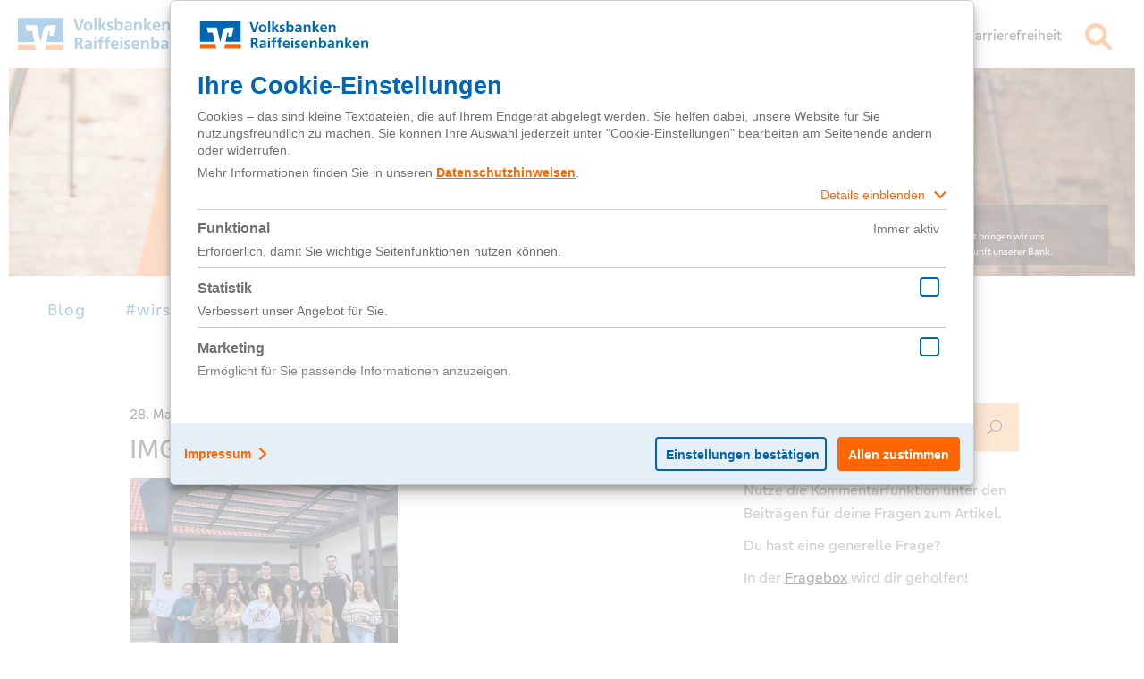

--- FILE ---
content_type: text/html; charset=UTF-8
request_url: https://wirsindnext.de/azubi-projekt-planung-mit-scrum/img_8006-titelbild-zuschnitt/
body_size: 20150
content:
<!DOCTYPE html>
<html lang="de">
<head>
    
        <meta charset="UTF-8"/>
        <link rel="profile" href="http://gmpg.org/xfn/11"/>
        <link rel="pingback" href=""/>

                <meta name="viewport" content="width=device-width,initial-scale=1,user-scalable=yes">
        <script type="application/javascript">var eltdCoreAjaxUrl = "https://wirsindnext.de/wp-admin/admin-ajax.php"</script><script type="application/javascript">var ElatedAjaxUrl = "https://wirsindnext.de/wp-admin/admin-ajax.php"</script><meta name='robots' content='index, follow, max-image-preview:large, max-snippet:-1, max-video-preview:-1' />

	<!-- This site is optimized with the Yoast SEO plugin v26.6 - https://yoast.com/wordpress/plugins/seo/ -->
	<title>IMG_8006 Titelbild Zuschnitt - next - Volksbanken Raiffeisenbanken</title>
	<link rel="canonical" href="https://wirsindnext.de/azubi-projekt-planung-mit-scrum/img_8006-titelbild-zuschnitt/" />
	<meta property="og:locale" content="de_DE" />
	<meta property="og:type" content="article" />
	<meta property="og:title" content="IMG_8006 Titelbild Zuschnitt - next - Volksbanken Raiffeisenbanken" />
	<meta property="og:url" content="https://wirsindnext.de/azubi-projekt-planung-mit-scrum/img_8006-titelbild-zuschnitt/" />
	<meta property="og:site_name" content="next - Volksbanken Raiffeisenbanken" />
	<meta property="article:modified_time" content="2024-05-28T10:24:54+00:00" />
	<meta property="og:image" content="https://wirsindnext.de/azubi-projekt-planung-mit-scrum/img_8006-titelbild-zuschnitt" />
	<meta property="og:image:width" content="1177" />
	<meta property="og:image:height" content="883" />
	<meta property="og:image:type" content="image/jpeg" />
	<meta name="twitter:card" content="summary_large_image" />
	<script type="application/ld+json" class="yoast-schema-graph">{"@context":"https://schema.org","@graph":[{"@type":"WebPage","@id":"https://wirsindnext.de/azubi-projekt-planung-mit-scrum/img_8006-titelbild-zuschnitt/","url":"https://wirsindnext.de/azubi-projekt-planung-mit-scrum/img_8006-titelbild-zuschnitt/","name":"IMG_8006 Titelbild Zuschnitt - next - Volksbanken Raiffeisenbanken","isPartOf":{"@id":"https://wirsindnext.de/#website"},"primaryImageOfPage":{"@id":"https://wirsindnext.de/azubi-projekt-planung-mit-scrum/img_8006-titelbild-zuschnitt/#primaryimage"},"image":{"@id":"https://wirsindnext.de/azubi-projekt-planung-mit-scrum/img_8006-titelbild-zuschnitt/#primaryimage"},"thumbnailUrl":"https://wirsindnext.de/wp-content/uploads/sites/4/2024/05/IMG_8006-Titelbild-Zuschnitt.jpg","datePublished":"2024-05-28T10:24:21+00:00","dateModified":"2024-05-28T10:24:54+00:00","breadcrumb":{"@id":"https://wirsindnext.de/azubi-projekt-planung-mit-scrum/img_8006-titelbild-zuschnitt/#breadcrumb"},"inLanguage":"de","potentialAction":[{"@type":"ReadAction","target":["https://wirsindnext.de/azubi-projekt-planung-mit-scrum/img_8006-titelbild-zuschnitt/"]}]},{"@type":"ImageObject","inLanguage":"de","@id":"https://wirsindnext.de/azubi-projekt-planung-mit-scrum/img_8006-titelbild-zuschnitt/#primaryimage","url":"https://wirsindnext.de/wp-content/uploads/sites/4/2024/05/IMG_8006-Titelbild-Zuschnitt.jpg","contentUrl":"https://wirsindnext.de/wp-content/uploads/sites/4/2024/05/IMG_8006-Titelbild-Zuschnitt.jpg","width":1177,"height":883,"caption":"Azubi-Projekt-Planung mit Scrum"},{"@type":"BreadcrumbList","@id":"https://wirsindnext.de/azubi-projekt-planung-mit-scrum/img_8006-titelbild-zuschnitt/#breadcrumb","itemListElement":[{"@type":"ListItem","position":1,"name":"Startseite","item":"https://wirsindnext.de/"},{"@type":"ListItem","position":2,"name":"In kleinen Sprints zum großen Ziel: Azubi-Projekt-Planung mit Scrum","item":"https://wirsindnext.de/azubi-projekt-planung-mit-scrum/"},{"@type":"ListItem","position":3,"name":"IMG_8006 Titelbild Zuschnitt"}]},{"@type":"WebSite","@id":"https://wirsindnext.de/#website","url":"https://wirsindnext.de/","name":"next - Volksbanken Raiffeisenbanken","description":"","publisher":{"@id":"https://wirsindnext.de/#organization"},"potentialAction":[{"@type":"SearchAction","target":{"@type":"EntryPoint","urlTemplate":"https://wirsindnext.de/?s={search_term_string}"},"query-input":{"@type":"PropertyValueSpecification","valueRequired":true,"valueName":"search_term_string"}}],"inLanguage":"de"},{"@type":"Organization","@id":"https://wirsindnext.de/#organization","name":"wirsindnext","url":"https://wirsindnext.de/","logo":{"@type":"ImageObject","inLanguage":"de","@id":"https://wirsindnext.de/#/schema/logo/image/","url":"https://wirsindnext.de/wp-content/uploads/sites/4/2021/10/ogt.jpg","contentUrl":"https://wirsindnext.de/wp-content/uploads/sites/4/2021/10/ogt.jpg","width":1200,"height":628,"caption":"wirsindnext"},"image":{"@id":"https://wirsindnext.de/#/schema/logo/image/"}}]}</script>
	<!-- / Yoast SEO plugin. -->


<link rel="alternate" type="application/rss+xml" title="next - Volksbanken Raiffeisenbanken &raquo; Feed" href="https://wirsindnext.de/feed/" />
<link rel="alternate" type="application/rss+xml" title="next - Volksbanken Raiffeisenbanken &raquo; Kommentar-Feed" href="https://wirsindnext.de/comments/feed/" />
<link rel="alternate" type="application/rss+xml" title="next - Volksbanken Raiffeisenbanken &raquo; Kommentar-Feed zu IMG_8006 Titelbild Zuschnitt" href="https://wirsindnext.de/azubi-projekt-planung-mit-scrum/img_8006-titelbild-zuschnitt/feed/" />
<link rel="alternate" title="oEmbed (JSON)" type="application/json+oembed" href="https://wirsindnext.de/wp-json/oembed/1.0/embed?url=https%3A%2F%2Fwirsindnext.de%2Fazubi-projekt-planung-mit-scrum%2Fimg_8006-titelbild-zuschnitt%2F" />
<link rel="alternate" title="oEmbed (XML)" type="text/xml+oembed" href="https://wirsindnext.de/wp-json/oembed/1.0/embed?url=https%3A%2F%2Fwirsindnext.de%2Fazubi-projekt-planung-mit-scrum%2Fimg_8006-titelbild-zuschnitt%2F&#038;format=xml" />
<style id='wp-img-auto-sizes-contain-inline-css' type='text/css'>
img:is([sizes=auto i],[sizes^="auto," i]){contain-intrinsic-size:3000px 1500px}
/*# sourceURL=wp-img-auto-sizes-contain-inline-css */
</style>
<link rel='stylesheet' id='style-wirsindnext-bootstrap-css' href='https://wirsindnext.de/wp-content/themes/awake-child/bootstrap/css/bootstrap.css?ver=6.9' type='text/css' media='all' />
<link rel='stylesheet' id='lehrstellenradar-css-css' href='https://wirsindnext.de/wp-content/plugins/az_lehrstellenradar/css/style.css?ver=1' type='text/css' media='screen' />
<link rel='stylesheet' id='az_related_post_slick_css-css' href='https://wirsindnext.de/wp-content/plugins/az_related_posts/slick/slick.scss?ver=1' type='text/css' media='screen' />
<link rel='stylesheet' id='jquery-colorbox-css-css' href='https://wirsindnext.de/wp-content/themes/awake-child/colorbox.css?ver=6.9' type='text/css' media='all' />
<style id='wp-emoji-styles-inline-css' type='text/css'>

	img.wp-smiley, img.emoji {
		display: inline !important;
		border: none !important;
		box-shadow: none !important;
		height: 1em !important;
		width: 1em !important;
		margin: 0 0.07em !important;
		vertical-align: -0.1em !important;
		background: none !important;
		padding: 0 !important;
	}
/*# sourceURL=wp-emoji-styles-inline-css */
</style>
<link rel='stylesheet' id='wp-block-library-css' href='https://wirsindnext.de/wp-includes/css/dist/block-library/style.min.css?ver=6.9' type='text/css' media='all' />
<style id='global-styles-inline-css' type='text/css'>
:root{--wp--preset--aspect-ratio--square: 1;--wp--preset--aspect-ratio--4-3: 4/3;--wp--preset--aspect-ratio--3-4: 3/4;--wp--preset--aspect-ratio--3-2: 3/2;--wp--preset--aspect-ratio--2-3: 2/3;--wp--preset--aspect-ratio--16-9: 16/9;--wp--preset--aspect-ratio--9-16: 9/16;--wp--preset--color--black: #000000;--wp--preset--color--cyan-bluish-gray: #abb8c3;--wp--preset--color--white: #ffffff;--wp--preset--color--pale-pink: #f78da7;--wp--preset--color--vivid-red: #cf2e2e;--wp--preset--color--luminous-vivid-orange: #ff6900;--wp--preset--color--luminous-vivid-amber: #fcb900;--wp--preset--color--light-green-cyan: #7bdcb5;--wp--preset--color--vivid-green-cyan: #00d084;--wp--preset--color--pale-cyan-blue: #8ed1fc;--wp--preset--color--vivid-cyan-blue: #0693e3;--wp--preset--color--vivid-purple: #9b51e0;--wp--preset--gradient--vivid-cyan-blue-to-vivid-purple: linear-gradient(135deg,rgb(6,147,227) 0%,rgb(155,81,224) 100%);--wp--preset--gradient--light-green-cyan-to-vivid-green-cyan: linear-gradient(135deg,rgb(122,220,180) 0%,rgb(0,208,130) 100%);--wp--preset--gradient--luminous-vivid-amber-to-luminous-vivid-orange: linear-gradient(135deg,rgb(252,185,0) 0%,rgb(255,105,0) 100%);--wp--preset--gradient--luminous-vivid-orange-to-vivid-red: linear-gradient(135deg,rgb(255,105,0) 0%,rgb(207,46,46) 100%);--wp--preset--gradient--very-light-gray-to-cyan-bluish-gray: linear-gradient(135deg,rgb(238,238,238) 0%,rgb(169,184,195) 100%);--wp--preset--gradient--cool-to-warm-spectrum: linear-gradient(135deg,rgb(74,234,220) 0%,rgb(151,120,209) 20%,rgb(207,42,186) 40%,rgb(238,44,130) 60%,rgb(251,105,98) 80%,rgb(254,248,76) 100%);--wp--preset--gradient--blush-light-purple: linear-gradient(135deg,rgb(255,206,236) 0%,rgb(152,150,240) 100%);--wp--preset--gradient--blush-bordeaux: linear-gradient(135deg,rgb(254,205,165) 0%,rgb(254,45,45) 50%,rgb(107,0,62) 100%);--wp--preset--gradient--luminous-dusk: linear-gradient(135deg,rgb(255,203,112) 0%,rgb(199,81,192) 50%,rgb(65,88,208) 100%);--wp--preset--gradient--pale-ocean: linear-gradient(135deg,rgb(255,245,203) 0%,rgb(182,227,212) 50%,rgb(51,167,181) 100%);--wp--preset--gradient--electric-grass: linear-gradient(135deg,rgb(202,248,128) 0%,rgb(113,206,126) 100%);--wp--preset--gradient--midnight: linear-gradient(135deg,rgb(2,3,129) 0%,rgb(40,116,252) 100%);--wp--preset--font-size--small: 13px;--wp--preset--font-size--medium: 20px;--wp--preset--font-size--large: 36px;--wp--preset--font-size--x-large: 42px;--wp--preset--spacing--20: 0.44rem;--wp--preset--spacing--30: 0.67rem;--wp--preset--spacing--40: 1rem;--wp--preset--spacing--50: 1.5rem;--wp--preset--spacing--60: 2.25rem;--wp--preset--spacing--70: 3.38rem;--wp--preset--spacing--80: 5.06rem;--wp--preset--shadow--natural: 6px 6px 9px rgba(0, 0, 0, 0.2);--wp--preset--shadow--deep: 12px 12px 50px rgba(0, 0, 0, 0.4);--wp--preset--shadow--sharp: 6px 6px 0px rgba(0, 0, 0, 0.2);--wp--preset--shadow--outlined: 6px 6px 0px -3px rgb(255, 255, 255), 6px 6px rgb(0, 0, 0);--wp--preset--shadow--crisp: 6px 6px 0px rgb(0, 0, 0);}:where(.is-layout-flex){gap: 0.5em;}:where(.is-layout-grid){gap: 0.5em;}body .is-layout-flex{display: flex;}.is-layout-flex{flex-wrap: wrap;align-items: center;}.is-layout-flex > :is(*, div){margin: 0;}body .is-layout-grid{display: grid;}.is-layout-grid > :is(*, div){margin: 0;}:where(.wp-block-columns.is-layout-flex){gap: 2em;}:where(.wp-block-columns.is-layout-grid){gap: 2em;}:where(.wp-block-post-template.is-layout-flex){gap: 1.25em;}:where(.wp-block-post-template.is-layout-grid){gap: 1.25em;}.has-black-color{color: var(--wp--preset--color--black) !important;}.has-cyan-bluish-gray-color{color: var(--wp--preset--color--cyan-bluish-gray) !important;}.has-white-color{color: var(--wp--preset--color--white) !important;}.has-pale-pink-color{color: var(--wp--preset--color--pale-pink) !important;}.has-vivid-red-color{color: var(--wp--preset--color--vivid-red) !important;}.has-luminous-vivid-orange-color{color: var(--wp--preset--color--luminous-vivid-orange) !important;}.has-luminous-vivid-amber-color{color: var(--wp--preset--color--luminous-vivid-amber) !important;}.has-light-green-cyan-color{color: var(--wp--preset--color--light-green-cyan) !important;}.has-vivid-green-cyan-color{color: var(--wp--preset--color--vivid-green-cyan) !important;}.has-pale-cyan-blue-color{color: var(--wp--preset--color--pale-cyan-blue) !important;}.has-vivid-cyan-blue-color{color: var(--wp--preset--color--vivid-cyan-blue) !important;}.has-vivid-purple-color{color: var(--wp--preset--color--vivid-purple) !important;}.has-black-background-color{background-color: var(--wp--preset--color--black) !important;}.has-cyan-bluish-gray-background-color{background-color: var(--wp--preset--color--cyan-bluish-gray) !important;}.has-white-background-color{background-color: var(--wp--preset--color--white) !important;}.has-pale-pink-background-color{background-color: var(--wp--preset--color--pale-pink) !important;}.has-vivid-red-background-color{background-color: var(--wp--preset--color--vivid-red) !important;}.has-luminous-vivid-orange-background-color{background-color: var(--wp--preset--color--luminous-vivid-orange) !important;}.has-luminous-vivid-amber-background-color{background-color: var(--wp--preset--color--luminous-vivid-amber) !important;}.has-light-green-cyan-background-color{background-color: var(--wp--preset--color--light-green-cyan) !important;}.has-vivid-green-cyan-background-color{background-color: var(--wp--preset--color--vivid-green-cyan) !important;}.has-pale-cyan-blue-background-color{background-color: var(--wp--preset--color--pale-cyan-blue) !important;}.has-vivid-cyan-blue-background-color{background-color: var(--wp--preset--color--vivid-cyan-blue) !important;}.has-vivid-purple-background-color{background-color: var(--wp--preset--color--vivid-purple) !important;}.has-black-border-color{border-color: var(--wp--preset--color--black) !important;}.has-cyan-bluish-gray-border-color{border-color: var(--wp--preset--color--cyan-bluish-gray) !important;}.has-white-border-color{border-color: var(--wp--preset--color--white) !important;}.has-pale-pink-border-color{border-color: var(--wp--preset--color--pale-pink) !important;}.has-vivid-red-border-color{border-color: var(--wp--preset--color--vivid-red) !important;}.has-luminous-vivid-orange-border-color{border-color: var(--wp--preset--color--luminous-vivid-orange) !important;}.has-luminous-vivid-amber-border-color{border-color: var(--wp--preset--color--luminous-vivid-amber) !important;}.has-light-green-cyan-border-color{border-color: var(--wp--preset--color--light-green-cyan) !important;}.has-vivid-green-cyan-border-color{border-color: var(--wp--preset--color--vivid-green-cyan) !important;}.has-pale-cyan-blue-border-color{border-color: var(--wp--preset--color--pale-cyan-blue) !important;}.has-vivid-cyan-blue-border-color{border-color: var(--wp--preset--color--vivid-cyan-blue) !important;}.has-vivid-purple-border-color{border-color: var(--wp--preset--color--vivid-purple) !important;}.has-vivid-cyan-blue-to-vivid-purple-gradient-background{background: var(--wp--preset--gradient--vivid-cyan-blue-to-vivid-purple) !important;}.has-light-green-cyan-to-vivid-green-cyan-gradient-background{background: var(--wp--preset--gradient--light-green-cyan-to-vivid-green-cyan) !important;}.has-luminous-vivid-amber-to-luminous-vivid-orange-gradient-background{background: var(--wp--preset--gradient--luminous-vivid-amber-to-luminous-vivid-orange) !important;}.has-luminous-vivid-orange-to-vivid-red-gradient-background{background: var(--wp--preset--gradient--luminous-vivid-orange-to-vivid-red) !important;}.has-very-light-gray-to-cyan-bluish-gray-gradient-background{background: var(--wp--preset--gradient--very-light-gray-to-cyan-bluish-gray) !important;}.has-cool-to-warm-spectrum-gradient-background{background: var(--wp--preset--gradient--cool-to-warm-spectrum) !important;}.has-blush-light-purple-gradient-background{background: var(--wp--preset--gradient--blush-light-purple) !important;}.has-blush-bordeaux-gradient-background{background: var(--wp--preset--gradient--blush-bordeaux) !important;}.has-luminous-dusk-gradient-background{background: var(--wp--preset--gradient--luminous-dusk) !important;}.has-pale-ocean-gradient-background{background: var(--wp--preset--gradient--pale-ocean) !important;}.has-electric-grass-gradient-background{background: var(--wp--preset--gradient--electric-grass) !important;}.has-midnight-gradient-background{background: var(--wp--preset--gradient--midnight) !important;}.has-small-font-size{font-size: var(--wp--preset--font-size--small) !important;}.has-medium-font-size{font-size: var(--wp--preset--font-size--medium) !important;}.has-large-font-size{font-size: var(--wp--preset--font-size--large) !important;}.has-x-large-font-size{font-size: var(--wp--preset--font-size--x-large) !important;}
/*# sourceURL=global-styles-inline-css */
</style>

<style id='classic-theme-styles-inline-css' type='text/css'>
/*! This file is auto-generated */
.wp-block-button__link{color:#fff;background-color:#32373c;border-radius:9999px;box-shadow:none;text-decoration:none;padding:calc(.667em + 2px) calc(1.333em + 2px);font-size:1.125em}.wp-block-file__button{background:#32373c;color:#fff;text-decoration:none}
/*# sourceURL=/wp-includes/css/classic-themes.min.css */
</style>
<link rel='stylesheet' id='contact-form-7-css' href='https://wirsindnext.de/wp-content/plugins/contact-form-7/includes/css/styles.css?ver=6.1.4' type='text/css' media='all' />
<link rel='stylesheet' id='likebtn_style-css' href='https://wirsindnext.de/wp-content/plugins/likebtn-like-button/public/css/style.css?ver=6.9' type='text/css' media='all' />
<link rel='stylesheet' id='audioigniter-css' href='https://wirsindnext.de/wp-content/plugins/audioigniter/player/build/style.css?ver=2.0.2' type='text/css' media='all' />
<link rel='stylesheet' id='awake_elated_default_style-css' href='https://wirsindnext.de/wp-content/themes/awake/style.css?ver=6.9' type='text/css' media='all' />
<link rel='stylesheet' id='awake_elated_handle_child_style-css' href='https://wirsindnext.de/wp-content/themes/awake-child/style.css?ver=6.9' type='text/css' media='all' />
<link rel='stylesheet' id='awake_elated_modules_plugins-css' href='https://wirsindnext.de/wp-content/themes/awake/assets/css/plugins.min.css?ver=6.9' type='text/css' media='all' />
<link rel='stylesheet' id='awake_elated_modules-css' href='https://wirsindnext.de/wp-content/themes/awake/assets/css/modules.min.css?ver=6.9' type='text/css' media='all' />
<style id='awake_elated_modules-inline-css' type='text/css'>
.eltd-mobile-header-inner { position: relative !important; }
.page-id-12822 .slick-track img,
.page-id-12822 .eltd-portfolio-list-holder-outer.eltd-ptf-gallery article .eltd-item-image-holder img {
-webkit-box-shadow: 0px 0px 10px #bfbfbf;
box-shadow: 0px 0px 10px #bfbfbf;
}
body:not(.page-id-12822) .eltd-smooth-transition-loader {
    display:none !important;
}
@media only screen and ( max-width:768px){
	.page-id-12822 .imageBg {
		background-size:150%;
	}
	.imageBg img{
		width:60%;
	}
}


.page-template-landing-page .wpb_column{
	float:none;
}

body.page-id-535::-webkit-scrollbar,
body.page-id-1644::-webkit-scrollbar{ 
     display: none; 
}
body.page-id-535,
body.page-id-1644{
	-ms-overflow-style: none;
}
body.page-id-10358 .wpb_text_column h4 a:hover span{
 color: #ff005a;
}
.postid-10621 .eltd-portfolio-single-holder .eltd-portfolio-single-nav .eltd-portfolio-prev{left:30px;}
.postid-10621  .eltd-portfolio-single-holder .eltd-portfolio-single-nav .eltd-portfolio-next{right:30px;}

@media screen and (max-width: 1281px) {
   .page-id-10392 .eltd-vss-ms-section.ms-section{
           padding: 0 10% !important;
    }
}


@media screen and (max-width: 1281px)  and (min-width: 1024px){
	body.page-id-9550 .eltd-title,
    body.page-id-9550 .eltd-title .eltd-title-holder,
	body.page-id-9835 .eltd-title,
	body.page-id-9835 .eltd-title .eltd-title-holder
	{
		height: 445px !important;
		padding-top: 0 !important;
	}
}

body.page-template-landing-page .eltd-ptf-centered .eltd-portfolio-list-holder article .eltd-ptf-category-holder{
display:none;
}
.eltd-blog-holder.eltd-blog-type-masonry-gallery article .eltd-post-image-holder {
        margin-top: 10px !important;
        margin-right: 5px !important;
        margin-bottom: 10px !important;
        margin-left: 5px !important;
}
.eltd-light-header .eltd-page-header > div:not(.eltd-sticky-header) .eltd-main-menu > ul > li > a.current, .eltd-light-header .eltd-page-header > div:not(.eltd-sticky-header) .eltd-main-menu > ul > li > a:hover, .eltd-light-header.eltd-header-style-on-scroll .eltd-page-header .eltd-main-menu > ul > li > a.current, .eltd-light-header.eltd-header-style-on-scroll .eltd-page-header .eltd-main-menu > ul > li > a:hover {
    color: #a3a3a3;
}
.eltd-light-header .eltd-page-header > div:not(.eltd-sticky-header) .eltd-main-menu > ul > li > a, .eltd-light-header.eltd-header-style-on-scroll .eltd-page-header .eltd-main-menu > ul > li > a {
    color: #000000;
}
p#form_success, .vfb-form-success {
    color: #333333;
}
#nav-menu-item-16246 span.item_inner::after
{
	content: url(https://wirsindnext.de/wp-content/themes/awake-child/images/WhatsApp_Logo.png);
	position: absolute;
	top: -7px;
	right: -10px;
}

#mobile-menu-item-16246 span
{
	position: relative;
}

#mobile-menu-item-16246 span::after
{
	content: url(https://wirsindnext.de/wp-content/themes/awake-child/images/WhatsApp_Logo.png);
	position: absolute;
	top: -7px;
	right: -35px;
}

.eltd-vertical-align-containers .eltd-position-left
{
width: 100%;
}
strong {
font-weight: bold;
}
/*# sourceURL=awake_elated_modules-inline-css */
</style>
<link rel='stylesheet' id='eltd_font_awesome-css' href='https://wirsindnext.de/wp-content/themes/awake/assets/css/font-awesome/css/font-awesome.min.css?ver=6.9' type='text/css' media='all' />
<link rel='stylesheet' id='eltd_font_elegant-css' href='https://wirsindnext.de/wp-content/themes/awake/assets/css/elegant-icons/style.min.css?ver=6.9' type='text/css' media='all' />
<link rel='stylesheet' id='eltd_ion_icons-css' href='https://wirsindnext.de/wp-content/themes/awake/assets/css/ion-icons/css/ionicons.min.css?ver=6.9' type='text/css' media='all' />
<link rel='stylesheet' id='eltd_linea_icons-css' href='https://wirsindnext.de/wp-content/themes/awake/assets/css/linea-icons/style.css?ver=6.9' type='text/css' media='all' />
<link rel='stylesheet' id='eltd_simple_line_icons-css' href='https://wirsindnext.de/wp-content/themes/awake/assets/css/simple-line-icons/simple-line-icons.css?ver=6.9' type='text/css' media='all' />
<link rel='stylesheet' id='eltd_dripicons-css' href='https://wirsindnext.de/wp-content/themes/awake/assets/css/dripicons/dripicons.css?ver=6.9' type='text/css' media='all' />
<link rel='stylesheet' id='eltd_linear_icons-css' href='https://wirsindnext.de/wp-content/themes/awake/assets/css/linear-icons/style.css?ver=6.9' type='text/css' media='all' />
<link rel='stylesheet' id='awake_elated_blog-css' href='https://wirsindnext.de/wp-content/themes/awake/assets/css/blog.min.css?ver=6.9' type='text/css' media='all' />
<link rel='stylesheet' id='mediaelement-css' href='https://wirsindnext.de/wp-includes/js/mediaelement/mediaelementplayer-legacy.min.css?ver=4.2.17' type='text/css' media='all' />
<link rel='stylesheet' id='wp-mediaelement-css' href='https://wirsindnext.de/wp-includes/js/mediaelement/wp-mediaelement.min.css?ver=6.9' type='text/css' media='all' />
<link rel='stylesheet' id='awake_elated_modules_responsive-css' href='https://wirsindnext.de/wp-content/themes/awake/assets/css/modules-responsive.min.css?ver=6.9' type='text/css' media='all' />
<link rel='stylesheet' id='awake_elated_blog_responsive-css' href='https://wirsindnext.de/wp-content/themes/awake/assets/css/blog-responsive.min.css?ver=6.9' type='text/css' media='all' />
<link rel='stylesheet' id='js_composer_front-css' href='https://wirsindnext.de/wp-content/plugins/js_composer/assets/css/js_composer.min.css?ver=8.7.2' type='text/css' media='all' />
<link rel='stylesheet' id='bsf-Defaults-css' href='https://wirsindnext.de/wp-content/uploads/sites/4/smile_fonts/Defaults/Defaults.css?ver=3.21.2' type='text/css' media='all' />
<link rel='stylesheet' id='ulp-css' href='https://wirsindnext.de/wp-content/plugins/layered-popups/css/style.min.css?ver=6.31' type='text/css' media='all' />
<link rel='stylesheet' id='ulp-link-buttons-css' href='https://wirsindnext.de/wp-content/plugins/layered-popups/css/link-buttons.min.css?ver=6.31' type='text/css' media='all' />
<link rel='stylesheet' id='ulp-font-awesome-css' href='https://wirsindnext.de/wp-content/plugins/layered-popups/css/font-awesome.min.css?ver=6.31' type='text/css' media='all' />
<link rel='stylesheet' id='animate.css-css' href='https://wirsindnext.de/wp-content/plugins/layered-popups/css/animate.min.css?ver=6.31' type='text/css' media='all' />
<link rel='stylesheet' id='spinkit-css' href='https://wirsindnext.de/wp-content/plugins/layered-popups/css/spinkit.min.css?ver=6.31' type='text/css' media='all' />
<link rel='stylesheet' id='colorbox-css' href='https://wirsindnext.de/wp-content/plugins/lightbox-gallery/colorbox/example1/colorbox.css?ver=6.9' type='text/css' media='all' />
<script type="text/javascript" src="https://wirsindnext.de/wp-includes/js/jquery/jquery.min.js?ver=3.7.1" id="jquery-core-js"></script>
<script type="text/javascript" src="https://wirsindnext.de/wp-includes/js/jquery/jquery-migrate.min.js?ver=3.4.1" id="jquery-migrate-js"></script>
<script type="text/javascript" src="https://wirsindnext.de/wp-content/themes/awake-child/jquery.colorbox-min.js?ver=6.9" id="jquery-colorbox-js-js"></script>
<script type="text/javascript" id="likebtn_frontend-js-extra">
/* <![CDATA[ */
var likebtn_eh_data = {"ajaxurl":"https://wirsindnext.de/wp-admin/admin-ajax.php","security":"61a7ec57b7"};
//# sourceURL=likebtn_frontend-js-extra
/* ]]> */
</script>
<script type="text/javascript" src="https://wirsindnext.de/wp-content/plugins/likebtn-like-button/public/js/frontend.js?ver=6.9" id="likebtn_frontend-js"></script>
<script type="text/javascript" src="//wirsindnext.de/wp-content/plugins/revslider/sr6/assets/js/rbtools.min.js?ver=6.7.38" id="tp-tools-js"></script>
<script type="text/javascript" src="//wirsindnext.de/wp-content/plugins/revslider/sr6/assets/js/rs6.min.js?ver=6.7.38" id="revmin-js"></script>
<script type="text/javascript" src="https://wirsindnext.de/wp-content/themes/awake-child/bootstrap/js/bootstrap.min.js?ver=6.9" id="wirsindnext-bootstrap-js"></script>
<script></script><link rel="https://api.w.org/" href="https://wirsindnext.de/wp-json/" /><link rel="alternate" title="JSON" type="application/json" href="https://wirsindnext.de/wp-json/wp/v2/media/25034" /><link rel="EditURI" type="application/rsd+xml" title="RSD" href="https://wirsindnext.de/xmlrpc.php?rsd" />
<meta name="generator" content="WordPress 6.9" />
<link rel='shortlink' href='https://wirsindnext.de/?p=25034' />
<!-- start Simple Custom CSS and JS -->
<script src="/fontawesome/js/all.js" crossorigin="anonymous"></script>

<!-- end Simple Custom CSS and JS -->
<!-- start Simple Custom CSS and JS -->
<link rel="alternate" type="application/rss+xml" title="U-Turn Richtung Zukunft" href="https://u-turn-richtung-zukunft.podigee.io/feed/mp3"/><!-- end Simple Custom CSS and JS -->
<meta property="og:image" itemprop="image" content="https://wirsindnext.de/wp-content/uploads/sites/4/2024/05/IMG_8006-Titelbild-Zuschnitt.jpg">
<meta property="og:image:url" content="https://wirsindnext.de/wp-content/uploads/sites/4/2024/05/IMG_8006-Titelbild-Zuschnitt.jpg">
<meta property="og:image:secure_url" content="https://wirsindnext.de/wp-content/uploads/sites/4/2024/05/IMG_8006-Titelbild-Zuschnitt.jpg">
<meta property="twitter:image" content="https://wirsindnext.de/wp-content/uploads/sites/4/2024/05/IMG_8006-Titelbild-Zuschnitt.jpg">
<meta property="st:image" content="https://wirsindnext.de/wp-content/uploads/sites/4/2024/05/IMG_8006-Titelbild-Zuschnitt.jpg">
<link rel="image_src" href="https://wirsindnext.de/wp-content/uploads/sites/4/2024/05/IMG_8006-Titelbild-Zuschnitt.jpg">

<script type="text/javascript">
var tc_vars = { 
    /* name of template (to pinpoint page) */
    env_template: "blog",
    /* working environment */
    env_work: "prod",
    /* country of site */
    env_country: "DE",
    /* language of site ISO */
    env_language: "DE",
    /* device used */
    env_device: "",
    /* portal type */
    env_portal: "wirsindnext.de",
    /* name of page */
    page_name: "IMG_8006 Titelbild Zuschnitt",
    /* top category name */
    page_cat1_name: "",
    /* category name */
    page_cat2_name: "",
    /* sub category name */
    pag_cat3_name: "",
    /* type of conversions  */
    label: "",
    /* action taken */
    conversion_action: ""
};
</script>
<script type="text/javascript" src="https://cdn.tagcommander.com/4483/tc_VR_global_header_21.js"></script><meta name="generator" content="Powered by WPBakery Page Builder - drag and drop page builder for WordPress."/>
<meta name="generator" content="Powered by Slider Revolution 6.7.38 - responsive, Mobile-Friendly Slider Plugin for WordPress with comfortable drag and drop interface." />

		<script>
			var ulp_custom_handlers = {};
			var ulp_cookie_value = "ilovelencha";
			var ulp_recaptcha_enable = "off";
			var ulp_onload_popup = "SpNaStMxFx2oRh8h";
			var ulp_onload_mode = "once-period";
			var ulp_onload_period = "5";
			var ulp_onscroll_popup = "";
			var ulp_onscroll_mode = "none";
			var ulp_onscroll_period = "5";
			var ulp_onexit_popup = "";
			var ulp_onexit_mode = "none";
			var ulp_onexit_period = "5";
			var ulp_onidle_popup = "";
			var ulp_onidle_mode = "none";
			var ulp_onidle_period = "5";
			var ulp_onabd_popup = "";
			var ulp_onabd_mode = "none";
			var ulp_onabd_period = "5";
			var ulp_onload_delay = "0";
			var ulp_onload_close_delay = "0";
			var ulp_onscroll_offset = "600";
			var ulp_onidle_delay = "30";
		</script><link rel="icon" href="https://wirsindnext.de/wp-content/uploads/sites/4/2020/05/cropped-cropped-BVR_next_Logo_RGB_orange-32x32.png" sizes="32x32" />
<link rel="icon" href="https://wirsindnext.de/wp-content/uploads/sites/4/2020/05/cropped-cropped-BVR_next_Logo_RGB_orange-192x192.png" sizes="192x192" />
<link rel="apple-touch-icon" href="https://wirsindnext.de/wp-content/uploads/sites/4/2020/05/cropped-cropped-BVR_next_Logo_RGB_orange-180x180.png" />
<meta name="msapplication-TileImage" content="https://wirsindnext.de/wp-content/uploads/sites/4/2020/05/cropped-cropped-BVR_next_Logo_RGB_orange-270x270.png" />
<script>function setREVStartSize(e){
			//window.requestAnimationFrame(function() {
				window.RSIW = window.RSIW===undefined ? window.innerWidth : window.RSIW;
				window.RSIH = window.RSIH===undefined ? window.innerHeight : window.RSIH;
				try {
					var pw = document.getElementById(e.c).parentNode.offsetWidth,
						newh;
					pw = pw===0 || isNaN(pw) || (e.l=="fullwidth" || e.layout=="fullwidth") ? window.RSIW : pw;
					e.tabw = e.tabw===undefined ? 0 : parseInt(e.tabw);
					e.thumbw = e.thumbw===undefined ? 0 : parseInt(e.thumbw);
					e.tabh = e.tabh===undefined ? 0 : parseInt(e.tabh);
					e.thumbh = e.thumbh===undefined ? 0 : parseInt(e.thumbh);
					e.tabhide = e.tabhide===undefined ? 0 : parseInt(e.tabhide);
					e.thumbhide = e.thumbhide===undefined ? 0 : parseInt(e.thumbhide);
					e.mh = e.mh===undefined || e.mh=="" || e.mh==="auto" ? 0 : parseInt(e.mh,0);
					if(e.layout==="fullscreen" || e.l==="fullscreen")
						newh = Math.max(e.mh,window.RSIH);
					else{
						e.gw = Array.isArray(e.gw) ? e.gw : [e.gw];
						for (var i in e.rl) if (e.gw[i]===undefined || e.gw[i]===0) e.gw[i] = e.gw[i-1];
						e.gh = e.el===undefined || e.el==="" || (Array.isArray(e.el) && e.el.length==0)? e.gh : e.el;
						e.gh = Array.isArray(e.gh) ? e.gh : [e.gh];
						for (var i in e.rl) if (e.gh[i]===undefined || e.gh[i]===0) e.gh[i] = e.gh[i-1];
											
						var nl = new Array(e.rl.length),
							ix = 0,
							sl;
						e.tabw = e.tabhide>=pw ? 0 : e.tabw;
						e.thumbw = e.thumbhide>=pw ? 0 : e.thumbw;
						e.tabh = e.tabhide>=pw ? 0 : e.tabh;
						e.thumbh = e.thumbhide>=pw ? 0 : e.thumbh;
						for (var i in e.rl) nl[i] = e.rl[i]<window.RSIW ? 0 : e.rl[i];
						sl = nl[0];
						for (var i in nl) if (sl>nl[i] && nl[i]>0) { sl = nl[i]; ix=i;}
						var m = pw>(e.gw[ix]+e.tabw+e.thumbw) ? 1 : (pw-(e.tabw+e.thumbw)) / (e.gw[ix]);
						newh =  (e.gh[ix] * m) + (e.tabh + e.thumbh);
					}
					var el = document.getElementById(e.c);
					if (el!==null && el) el.style.height = newh+"px";
					el = document.getElementById(e.c+"_wrapper");
					if (el!==null && el) {
						el.style.height = newh+"px";
						el.style.display = "block";
					}
				} catch(e){
					console.log("Failure at Presize of Slider:" + e)
				}
			//});
		  };</script>
		<style type="text/css" id="wp-custom-css">
			@font-face {
  font-family: 'GenosGFG';
  font-style: normal;
  font-weight: 400;
  src: url('/wp-content/themes/awake-child/fonts/GenosGFG-Regular.eot'); /* IE9 Compat Modes */
  src: local(''),
       url('/wp-content/themes/awake-child/fonts/GenosGFG-Regular.eot?#iefix') format('embedded-opentype'), /* IE6-IE8 */
       url('/wp-content/themes/awake-child/fonts/GenosGFG-Regular.woff2') format('woff2'), /* Super Modern Browsers */
       url('/wp-content/themes/awake-child/fonts/GenosGFG-Regular.woff') format('woff'), /* Modern Browsers */
       url('/wp-content/themes/awake-child/fonts/GenosGFG-Regular.ttf') format('truetype'), /* Safari, Android, iOS */
       url('/wp-content/themes/awake-child/fonts/GenosGFG-Regular.svg') format('svg'); 
}

.eltd-main-menu ul li a, .second ul li a {
	font-size: 19px !important;
}


* {
	font-style: normal !important;
	font-family: GenosGFG !important;
}

.eltd-mobile-opener-icon-holder .fa {
    font-family: 'Defaults' !important; }
.envira-caption {
color: #000 !important;
}
.Defaults-edit, .Defaults-download, .Defaults-user, .Defaults-facebook, .Defaults-instagram, .Defaults-lock, .Defaults-sign-in, .Defaults-key, .Defaults-whatsapp, .Defaults-youtube, .Defaults-lightbulb-o {
    font-family: 'Defaults' !important; 
}
.eltd-mobile-opener-icon-holder .fa {
    font-family: 'Defaults' !important; 
}
.fa,
.fa-brands {
    font-family: FontAwesome !important; 
}



ul.slick-dots li
{
	border: none !important;
}

.slick-prev i, .slick-next i
{
	position: absolute;
	left: 0;
}

.slick-slider.slick-initialized .slick-dots .slick-active 
{
	background-color: transparent;
}

[class^="ultsl-"], [class*=" ultsl-"] {
    font-family: 'ult-silk' !important;
}
.aio-icon, .vc_row .aio-icon {
    height: 1.6em;
    width: 1.6em;
    line-height: 1.6em;
}
@media screen and (min-width: 1801px) {
.stickysection {
    top: 400px; 
		padding-right: 13px;
}
}
@media screen and (max-width: 1800px) {
.stickysection {
    top: 300px; 
		padding-right: 13px;
}
}
@media screen and (max-width: 1300px) {
.stickysection {
    top: 400px; 
		padding-right: 13px;
}
}
@media screen and (max-width: 900px) {
.stickysection {
    top: 400px; 	
		padding-right: 13px;
}
	.eltd-slider {
    padding-top: 20px; 
}
}
@media screen and (max-width: 680px) {
.stickysection {
    top: 400px; 
		padding-right: 13px;
}
	.eltd-slider {
    padding-top: 20px; 
}
}
@media screen and (max-width: 460px) {
.stickysection {
    top: 400px; 
	padding-right: 13px;
}
.eltd-slider {
    padding-top: 20px; 
}	
}
#s {
  font-size: 18px;
  line-height: 35px;
	
}
#s2 {
  font-size: 19px;
  line-height: 35px;
	border: 2px solid;
	border-color: #ff6600;
	color: #fff;
	background-color: #ff6600;
  margin-left: -5px;	
}
:focus {
    outline: 0;
}
.ult_pricing_heading h3 {
    color: #ffffff;
	  font-weight: 600 !important;
	  font-size: 16px;
}
.ult_pricing_table .ult_pricing_heading {
    padding: 0px 0;
}

a, h1 a:hover, h2 a:hover, h3 a:hover, h4 a:hover, h5 a:hover, h6 a:hover, p a {
	/*color: #ff6600;*/
	/*color: #002d67;*/
	color: #000;
}

a:not(.servicenavigation) {
	text-decoration: underline;
}

.eltd-post-title a {
	text-decoration: none;
}

@media only screen and (min-width: 1000px) {
	.eltd-main-menu > ul > li > a span.item_inner {
		padding: 0 16px;
	}
}

@media only screen and (min-width: 1100px) {
	.eltd-main-menu > ul > li > a span.item_inner {
		padding: 0 22px;
	}
}

.eltd-position-left-inner {
	max-width: 99%;
}

.eltd-btn.eltd-btn-solid.eltd-btn-hover-animation:not(.eltd-btn-custom-hover-bg):hover {
     /*background-color: #ff6600!important; */
	/*background-color: #002d67;*/
	background-color: #000 !important;
}

h1 {
    font-size: 32px !important;
    line-height: 1.4em !important;
}
h2 {
    font-size: 24px !important;
    line-height: 1.4em !important;
}
h3 {
    font-size: 20px !important;
    line-height: 1.4em !important;
}

@media only screen and ( max-width: 1024px){
	.eltd-sidebar {
		display: none;
	}
}

.slick-slide {
  margin: 0 3px;
}

.aio-icon-img.uavc-square {
    padding: .3em;
}

@media only screen and (max-width: 768px) {
.eltd-content .eltd-content-inner > .eltd-full-width > .eltd-full-width-inner {
    padding: 20px 0;
}
}

@media only screen and (max-width: 768px) {
button.ubtn-large {
  padding: 5px 5px;
    padding-top: 21px;
    padding-right: 12px;
    padding-bottom: 21px;
    padding-left: 12px;
}
}
@media only screen and (max-width: 768px) {
.check_button {
    padding: 0px !important;
}
}
@media only screen and (max-width: 768px) {
#ubtn-6919 {
    font-size: 18px !important;
}
}

.podcasts {
  font-size: 36px;
  line-height: 36px;
}

@media only screen and (max-width: 768px) {
#mobil_spalte {
    margin-top: 40px !important;
}
}

.ubtn-text  {
    margin-left: 30px !important;
}
.visual-form-builder fieldset {
  background-color: #fff;
}
label.vfb-desc {
  font-weight: normal;
	font-size: 17px;
	color: #626262;
}

.embed-privacy-content iframe {
	width: 100%;
	height: 100%;
}

.post-password-form input[type="submit"], input.wpcf7-form-control.wpcf7-submit {
  background-color: #ff6600;
  border: 1px solid #ff6600;
}		</style>
		<noscript><style> .wpb_animate_when_almost_visible { opacity: 1; }</style></noscript>        <meta name="likebtn-website-verification" content="d794959d9eb158d3" />
<link rel='stylesheet' id='rs-plugin-settings-css' href='//wirsindnext.de/wp-content/plugins/revslider/sr6/assets/css/rs6.css?ver=6.7.38' type='text/css' media='all' />
<style id='rs-plugin-settings-inline-css' type='text/css'>
#rs-demo-id {}
/*# sourceURL=rs-plugin-settings-inline-css */
</style>
</head>


<body class="attachment wp-singular attachment-template-default single single-attachment postid-25034 attachmentid-25034 attachment-jpeg wp-theme-awake wp-child-theme-awake-child eltd-core-1.3 awake child 1.8-child-ver- awake-ver-1.8  eltd-grid-1000 eltd-blog-installed eltd-default-style eltd-fade-push-text-top eltd-header-compound eltd-fixed-on-scroll eltd-default-mobile-header eltd-sticky-up-mobile-header eltd-menu-item-first-level-bg-color eltd-dropdown-default eltd-dark-header eltd-header-style-on-scroll wpb-js-composer js-comp-ver-8.7.2 vc_responsive">

<a id="link_zum_inhalt" href="#main-content">Zum Hauptinhalt springen</a>



<div class="eltd-wrapper">
    <div class="eltd-wrapper-inner">
            <header class="eltd-page-header">
        <div class="eltd-logo-area" >
                        <div class="eltd-vertical-align-containers">
                <div class="eltd-position-left">
                    <div class="eltd-position-left-inner">
                        <div class="eltd-logo-top-area">
                                                    </div>
                        <div class="eltd-compound-header-top-left-widgets">
                                                    </div>
                    </div>
                </div>
                <div class="eltd-position-center">
                    <div class="eltd-position-center-inner">

                    </div>
                </div>
                <div class="eltd-position-right">
                    <div class="eltd-position-right-inner">
                                            </div>
                </div>
            </div>
                    </div>
        
            </header>

<style type="text/css">
#header-mehralsbanker-mobile
{
    margin-bottom: 60px !important;
}
</style>

<header id="header-mehralsbanker-mobile" class="eltd-mobile-header">
    <div class="eltd-mobile-header-inner">

        <div>
                    <div style="float: left; text-align: center; color: #f60; font-size: 13px; padding-top: 7px; padding-right: 20px;"><a href="https://wirsindnext.de/impressum" title="Impressum" target="_self">Impressum</a></div>
                    <div style="float: right; text-align: center; color: #f60; font-size: 13px; padding-top: 7px; padding-right: 0px;"><a href="https://wirsindnext.de/datenschutz" title="Datenschutz" target="_self">Datenschutz</a></div>
       </div>
        <div style="float: left; width: 100%; background-color: #F3F3F3; padding: 10px; margin-bottom: 10px;">
            <div style="float: left; padding: 5px; width: 50px; background-color: #F3F3F3;"><a href="https://wirsindnext.de/suche/" title="Suche"><i class="fa fa-search" style="color: #f60; font-size: 30px;"></i></a></div>
            <div style="float: left; width: calc(100% - 160px); text-align: right; line-height: 1em;">
                
            </div>
          <!--  <div style="float: right; margin-right: 20px; width: 50px; text-align: center;"><a href="https://sso.vr-networld.de/SSOService.php?goto=aHR0cHM6Ly93aXJzaW5kbmV4dC5kZQ%3D%3D" title="Log-in" target="_self"><i class="fa fa-sign-in" style="padding: 6px; background-color: #f60; color: #fff; font-size: 30px;"></i></a></div> -->
        </div>
        <div style="clear: both;"></div>

                <div class="eltd-mobile-header-holder">
            <div class="eltd-grid">
                <div class="eltd-vertical-align-containers">
                                            <div class="eltd-mobile-menu-opener">
                            <a href="javascript:void(0)">
                    <span class="eltd-mobile-opener-icon-holder">
                        <i class="eltd-icon-font-awesome fa fa-bars " ></i>                    </span>
                            </a>
                        </div>
                                        
                        <div class="eltd-position-center">
                            <div class="eltd-position-center-inner">
                                <a href="https://wirsindnext.de"><img class="mobile_logo" src="https://wirsindnext.de/wp-content/uploads/2017/06/logo.svg" style="height: 36px;" /></a>
                            </div>
                        </div>
                    
                    <div class="eltd-position-right">
                        <div class="eltd-position-right-inner">
                                                    </div>
                    </div>
                </div> <!-- close .eltd-vertical-align-containers -->
            </div>
        </div>
        
<nav class="eltd-mobile-nav">
    <div class="eltd-grid">
		<ul id="menu-des_wahre" class=""><li id="mobile-menu-item-13950" class="menu-item menu-item-type-post_type menu-item-object-page menu-item-home menu-item-has-children  has_sub"><a href="https://wirsindnext.de/" class=""><span>Blog</span></a><span class="mobile_arrow"><i class="eltd-sub-arrow fa fa-angle-right"></i><i class="fa fa-angle-down"></i></span>
<ul class="sub_menu">
	<li id="mobile-menu-item-14053" class="menu-item menu-item-type-post_type menu-item-object-page "><a href="https://wirsindnext.de/azubialltag/" class=""><span>Azubialltag</span></a></li>
	<li id="mobile-menu-item-14052" class="menu-item menu-item-type-post_type menu-item-object-page "><a href="https://wirsindnext.de/events/" class=""><span>Events</span></a></li>
	<li id="mobile-menu-item-14016" class="menu-item menu-item-type-post_type menu-item-object-page "><a href="https://wirsindnext.de/kurz-geklaert/" class=""><span>Kurz geklärt</span></a></li>
	<li id="mobile-menu-item-24438" class="menu-item menu-item-type-post_type menu-item-object-page "><a href="https://wirsindnext.de/nach-der-ausbildung/" class=""><span>Nach der Ausbildung</span></a></li>
</ul>
</li>
<li id="mobile-menu-item-19093" class="menu-item menu-item-type-post_type menu-item-object-page "><a href="https://wirsindnext.de/wirsindnext/" class=""><span>#wirsindnext</span></a></li>
<li id="mobile-menu-item-23516" class="menu-item menu-item-type-post_type menu-item-object-page "><a href="https://wirsindnext.de/studienabbruch/" class=""><span>Studienabbruch</span></a></li>
<li id="mobile-menu-item-13949" class="menu-item menu-item-type-post_type menu-item-object-page "><a href="https://wirsindnext.de/fragebox/" class=""><span>Fragebox</span></a></li>
<li id="mobile-menu-item-17553" class="menu-item menu-item-type-post_type menu-item-object-page "><a href="https://wirsindnext.de/ueber-next/" class=""><span>Über next</span></a></li>
<li id="mobile-menu-item-13947" class="menu-item menu-item-type-post_type menu-item-object-page "><a href="https://wirsindnext.de/nextiquette/" class=""><span>nextiquette</span></a></li>
<li id="mobile-menu-item-23168" class="menu-item menu-item-type-custom menu-item-object-custom "><a target="_blank" href="https://vr.de/next" class=""><span>Mehr Infos</span></a></li>
</ul>    </div>
</nav>

    </div>
</header> <!-- close .eltd-mobile-header -->


        <div class="eltd-fullscreen-menu-holder-outer">
	<div class="eltd-fullscreen-menu-holder">
		<div class="eltd-fullscreen-menu-holder-inner">
			<nav class="eltd-fullscreen-menu">
	<ul id="menu-des_wahre-1" class=""><li id="popup-menu-item-13950" class="menu-item menu-item-type-post_type menu-item-object-page menu-item-home menu-item-has-children  has_sub"><a href="https://wirsindnext.de/" class=""><span>Blog</span></a>
<ul class="sub_menu">
	<li id="popup-menu-item-14053" class="menu-item menu-item-type-post_type menu-item-object-page "><a href="https://wirsindnext.de/azubialltag/" class=""><span>Azubialltag</span></a></li>
	<li id="popup-menu-item-14052" class="menu-item menu-item-type-post_type menu-item-object-page "><a href="https://wirsindnext.de/events/" class=""><span>Events</span></a></li>
	<li id="popup-menu-item-14016" class="menu-item menu-item-type-post_type menu-item-object-page "><a href="https://wirsindnext.de/kurz-geklaert/" class=""><span>Kurz geklärt</span></a></li>
	<li id="popup-menu-item-24438" class="menu-item menu-item-type-post_type menu-item-object-page "><a href="https://wirsindnext.de/nach-der-ausbildung/" class=""><span>Nach der Ausbildung</span></a></li>
</ul>
</li>
<li id="popup-menu-item-19093" class="menu-item menu-item-type-post_type menu-item-object-page "><a href="https://wirsindnext.de/wirsindnext/" class=""><span>#wirsindnext</span></a></li>
<li id="popup-menu-item-23516" class="menu-item menu-item-type-post_type menu-item-object-page "><a href="https://wirsindnext.de/studienabbruch/" class=""><span>Studienabbruch</span></a></li>
<li id="popup-menu-item-13949" class="menu-item menu-item-type-post_type menu-item-object-page "><a href="https://wirsindnext.de/fragebox/" class=""><span>Fragebox</span></a></li>
<li id="popup-menu-item-17553" class="menu-item menu-item-type-post_type menu-item-object-page "><a href="https://wirsindnext.de/ueber-next/" class=""><span>Über next</span></a></li>
<li id="popup-menu-item-13947" class="menu-item menu-item-type-post_type menu-item-object-page "><a href="https://wirsindnext.de/nextiquette/" class=""><span>nextiquette</span></a></li>
<li id="popup-menu-item-23168" class="menu-item menu-item-type-custom menu-item-object-custom "><a target="_blank" href="https://vr.de/next" class=""><span>Mehr Infos</span></a></li>
</ul></nav>		</div>
	</div>
</div>
        <div class="eltd-content" >
                        <div class="eltd-content-inner">
                <div role="banner">
                <div id="new_head_line" style="width: 100%; background-color: #fff;">
    <div style="float: left; padding: 10px 0px 10px 10px; width: calc(50% - 10px);">
	<a href="https://wirsindnext.de"><img style="height: 36px;" class="eltd-normal-logo" src="https://wirsindnext.de/wp-content/uploads/2017/06/logo.svg" alt="Zur Startseite des Blogs" /></a>
</div>
<div style="float: left; padding: 10px 0 10px 0px; width: 50%; text-align: right;">
	<!-- <form method="get" id="searchform" action="https://mehralsbanker.de/">
		<div class="clearfix">
			<label class="screen-reader-text" for="s"></label>
			<input style="width: 320px; font-size: 14px; line-height: 18px; border: 2px solid #FF6600; font-family: Arial, sans-serif;" type="text" value="" placeholder="Hier kannst Du Deine Frage stellen.." name="s" id="s" />
			<button id="faq_button" style="background-color: #FAAF69; color: #fff; font-size: 16px; line-height: 22px; font-family: Arial, sans-serif; border: 1px solid #FF6600;" type="submit" id="searchsubmit">Antwort ></button>
		</div>
	</form>	 -->
	<div style="float: right; ">
                    <div style="float: left; text-align: center; color: #f60; font-size: 16px; padding-top: 7px; padding-right: 20px;"><a href="https://wirsindnext.de/impressum" title="Impressum" target="_self" class="servicenavigation" >Impressum</a></div>
		            <div style="float: left; text-align: center; color: #f60; font-size: 16px; padding-top: 7px; padding-right: 20px;"><a href="https://wirsindnext.de/datenschutz" title="Datenschutz" target="_self" class="servicenavigation">Datenschutz</a></div>
		            <div style="float: left; text-align: center; color: #f60; font-size: 16px; padding-top: 7px; padding-right: 20px;"><a href="https://wirsindnext.de/?page_id=26133&preview=true" title="Digitale Barrierefreiheit" target="_self" class="servicenavigation">Digitale Barrierefreiheit</a></div>
            <div style="float: left; padding-right: 10px; text-align: center;"><a href="https://wirsindnext.de/suche/" title="Suche" class="servicenavigation"><i class="fa fa-search" style="padding: 6px; background-color: #fff; color: #f60; font-size: 30px;"></i></a></div>
        <!--    <div style="float: left; text-align: center;"><a href="https://sso.vr-networld.de/SSOService.php?goto=aHR0cHM6Ly93aXJzaW5kbmV4dC5kZQ%3D%3D" title="Log-in" target="_self"><i class="fa fa-sign-in" style="padding: 6px; background-color: #f60; color: #fff; font-size: 30px;"></i></a></div>-->
        </div> 
        <div style="clear: both;"></div>
</div>
<div style="clear: both;"></div></div>	<div class="eltd-slider">
		<div class="eltd-slider-inner">
			
			<!-- START Start3 REVOLUTION SLIDER 6.7.38 --><p class="rs-p-wp-fix"></p>
			<rs-module-wrap id="rev_slider_12_1_wrapper" data-source="gallery" style="visibility:hidden;background:#ffffff;padding:0;margin:0px auto;margin-top:10;margin-bottom:10;">
				<rs-module id="rev_slider_12_1" style="" data-version="6.7.38">
					<rs-slides style="overflow: hidden; position: absolute;">
						<rs-slide style="position: absolute;" data-key="rs-57" data-title="Slide" data-anim="adpr:false;ms:300;" data-in="o:0;" data-out="a:false;">
							<img src="//wirsindnext.de/wp-content/plugins/revslider/sr6/assets/assets/dummy.png" alt="" title="Next-Blog_1920x350px_V3_03" width="1920" height="350" class="rev-slidebg tp-rs-img rs-lazyload" data-lazyload="//wirsindnext.de/wp-content/uploads/sites/4/2021/08/Next-Blog_1920x350px_V3_03.jpg" data-no-retina>
<!--						--><rs-zone id="rrzt_57" class="rev_row_zone_top" style="z-index: 5;"><!--

								--><rs-row
									id="slider-12-slide-57-layer-1" 
									data-type="row"
									data-xy="xo:100px;yo:100px;"
									data-text="l:22;a:inherit;"
									data-cbreak="3"
									data-rsp_bd="off"
									data-frame_1="sR:10;"
									data-frame_999="o:0;st:w;sR:4690;sA:5000;"
									style="z-index:5;"
								><!--
									--><rs-column
										id="slider-12-slide-57-layer-2" 
										data-type="column"
										data-xy="xo:100px;yo:100px;"
										data-text="l:22;a:inherit;"
										data-rsp_bd="off"
										data-column="w:50%;"
										data-padding="t:10;r:10;b:10;l:10;"
										data-frame_999="o:0;st:w;sR:4690;sA:5000;"
										style="z-index:6;width:100%;"
									><!--									--></rs-column><!--

									--><rs-column
										id="slider-12-slide-57-layer-3" 
										data-type="column"
										data-xy="xo:100px;yo:100px;"
										data-text="l:22;a:inherit;"
										data-rsp_bd="off"
										data-column="w:50%;"
										data-frame_999="o:0;st:w;sR:4690;sA:5000;"
										style="z-index:7;width:100%;"
									><!--									--></rs-column><!--
								--></rs-row><!--
							--></rs-zone><!--

							--><rs-layer
								id="slider-12-slide-57-layer-8" 
								class="tp-shape tp-shapewrapper"
								data-type="shape"
								data-rsp_ch="on"
								data-xy="xo:1315px,1315px,1228px,1228px;yo:230px,230px,210px,210px;"
								data-text="fw:600;a:inherit;"
								data-dim="w:547px,547px,546px,546px;h:102,102,124px,124px;"
								data-vbility="t,t,t,f"
								data-layeronlimit="on"
								data-frame_999="o:0;st:w;sR:4700;"
								style="z-index:8;background-color:rgba(0,0,0,0.5);"
							> 
							</rs-layer><!--

							--><rs-layer
								id="slider-12-slide-57-layer-10" 
								data-type="text"
								data-rsp_ch="on"
								data-xy="xo:1333px;yo:242px;"
								data-text="s:18;l:22;fw:700;a:inherit;"
								data-vbility="t,t,t,f"
								data-layeronlimit="on"
								data-frame_999="o:0;st:w;sR:4700;"
								style="z-index:9;font-family:'Arial', 'Helvetica', 'sans-serif';"
							>Zeit, dass sich was dreht. 
							</rs-layer><!--

							--><rs-layer
								id="slider-12-slide-57-layer-11" 
								data-type="text"
								data-rsp_ch="on"
								data-xy="xo:1334px;yo:272px;"
								data-text="s:16;l:22;a:inherit;"
								data-vbility="t,t,t,f"
								data-layeronlimit="on"
								data-frame_999="o:0;st:w;sR:4700;"
								style="z-index:10;font-family:'Arial', 'Helvetica', 'sans-serif';"
							>Die Finanzwelt ändert sich rasant. Bei next bringen wir uns 
							</rs-layer><!--

							--><rs-layer
								id="slider-12-slide-57-layer-12" 
								data-type="text"
								data-rsp_ch="on"
								data-xy="xo:1334px;yo:298px;"
								data-text="s:16;l:22;a:inherit;"
								data-vbility="t,t,t,f"
								data-layeronlimit="on"
								data-frame_999="o:0;st:w;sR:4700;"
								style="z-index:11;font-family:'Arial', 'Helvetica', 'sans-serif';"
							>aktiv ein und entwickeln Ideen für die Zukunft unserer Bank. 
							</rs-layer><!--
-->					</rs-slide>
					</rs-slides>
					<rs-static-layers><!--
					--></rs-static-layers>
				</rs-module>
				<script>
					setREVStartSize({c: 'rev_slider_12_1',rl:[1240,1024,778,480],el:[350,250,200,100],gw:[1920,800,600,400],gh:[350,250,200,100],type:'standard',justify:'',layout:'fullwidth',mh:"0"});if (window.RS_MODULES!==undefined && window.RS_MODULES.modules!==undefined && window.RS_MODULES.modules["revslider121"]!==undefined) {window.RS_MODULES.modules["revslider121"].once = false;window.revapi12 = undefined;if (window.RS_MODULES.checkMinimal!==undefined) window.RS_MODULES.checkMinimal()}
				</script>
			</rs-module-wrap>
			<!-- END REVOLUTION SLIDER -->
		</div>
	</div>
		<div style="display: block; height: 60px; position: relative; z-index: 101 !important; max-width: 95%;" class="eltd-menu-area new_navigation_pos" >
                        <div class="eltd-vertical-align-containers">
                <div class="eltd-position-left">
                    <div class="eltd-position-left-inner">
                        
<nav class="eltd-main-menu eltd-drop-down eltd-default-nav" role="navigation">
    <ul id="menu-des_wahre-2" class="clearfix"><li id="nav-menu-item-13950" class="menu-item menu-item-type-post_type menu-item-object-page menu-item-home menu-item-has-children  has_sub narrow"><a href="https://wirsindnext.de/" class=""><span class="item_outer"><span class="item_inner"><span class="menu_icon_wrapper"></span><span class="item_text">Blog</span></span><span class="plus"><span aria-hidden="true" class="arrow_carrot-down"></span></span></span></a>
<div class="second"><div class="inner"><ul>
	<li id="nav-menu-item-14053" class="menu-item menu-item-type-post_type menu-item-object-page "><a href="https://wirsindnext.de/azubialltag/" class=""><span class="item_outer"><span class="item_inner"><span class="menu_icon_wrapper"></span><span class="item_text">Azubialltag</span></span><span class="plus"></span></span></a></li>
	<li id="nav-menu-item-14052" class="menu-item menu-item-type-post_type menu-item-object-page "><a href="https://wirsindnext.de/events/" class=""><span class="item_outer"><span class="item_inner"><span class="menu_icon_wrapper"></span><span class="item_text">Events</span></span><span class="plus"></span></span></a></li>
	<li id="nav-menu-item-14016" class="menu-item menu-item-type-post_type menu-item-object-page "><a href="https://wirsindnext.de/kurz-geklaert/" class=""><span class="item_outer"><span class="item_inner"><span class="menu_icon_wrapper"></span><span class="item_text">Kurz geklärt</span></span><span class="plus"></span></span></a></li>
	<li id="nav-menu-item-24438" class="menu-item menu-item-type-post_type menu-item-object-page "><a href="https://wirsindnext.de/nach-der-ausbildung/" class=""><span class="item_outer"><span class="item_inner"><span class="menu_icon_wrapper"></span><span class="item_text">Nach der Ausbildung</span></span><span class="plus"></span></span></a></li>
</ul></div></div>
</li>
<li id="nav-menu-item-19093" class="menu-item menu-item-type-post_type menu-item-object-page  narrow"><a href="https://wirsindnext.de/wirsindnext/" class=""><span class="item_outer"><span class="item_inner"><span class="menu_icon_wrapper"></span><span class="item_text">#wirsindnext</span></span><span class="plus"></span></span></a></li>
<li id="nav-menu-item-23516" class="menu-item menu-item-type-post_type menu-item-object-page  narrow"><a href="https://wirsindnext.de/studienabbruch/" class=""><span class="item_outer"><span class="item_inner"><span class="menu_icon_wrapper"></span><span class="item_text">Studienabbruch</span></span><span class="plus"></span></span></a></li>
<li id="nav-menu-item-13949" class="menu-item menu-item-type-post_type menu-item-object-page  narrow"><a href="https://wirsindnext.de/fragebox/" class=""><span class="item_outer"><span class="item_inner"><span class="menu_icon_wrapper"></span><span class="item_text">Fragebox</span></span><span class="plus"></span></span></a></li>
<li id="nav-menu-item-17553" class="menu-item menu-item-type-post_type menu-item-object-page  narrow"><a href="https://wirsindnext.de/ueber-next/" class=""><span class="item_outer"><span class="item_inner"><span class="menu_icon_wrapper"></span><span class="item_text">Über next</span></span><span class="plus"></span></span></a></li>
<li id="nav-menu-item-13947" class="menu-item menu-item-type-post_type menu-item-object-page  narrow"><a href="https://wirsindnext.de/nextiquette/" class=""><span class="item_outer"><span class="item_inner"><span class="menu_icon_wrapper"></span><span class="item_text">nextiquette</span></span><span class="plus"></span></span></a></li>
<li id="nav-menu-item-23168" class="menu-item menu-item-type-custom menu-item-object-custom  narrow"><a target="_blank" href="https://vr.de/next" class=""><span class="item_outer"><span class="item_inner"><span class="menu_icon_wrapper"></span><span class="item_text">Mehr Infos</span></span><span class="plus"></span></span></a></li>
</ul></nav>

</div>                    </div>
                </div>
                <div class="eltd-position-right">
                    <div class="eltd-position-right-inner">
                                            </div>
                </div>
            </div>
                    </div>		<div class="eltd-container" role="main" id="main-content">
						<div class="eltd-container-inner">
					<div class="eltd-two-columns-66-33 eltd-content-has-sidebar clearfix">
		<div class="eltd-column1 eltd-content-left-from-sidebar">
			<div class="eltd-column-inner">
				<div class="eltd-blog-holder eltd-blog-single">
					<article id="post-25034" class="post-25034 attachment type-attachment status-inherit hentry">

	
	<div class="eltd-post-text">

		<div class="eltd-post-info eltd-top-section">
			<div class="eltd-post-info-date">
	<span aria-hidden="true" class="icon_calendar eltd-blog-icon"></span>
	28. Mai 2024</div><div class="eltd-post-info-category">
	</div>		</div>

		<h1 class="eltd-post-title">
	IMG_8006 Titelbild Zuschnitt</h1><p class="attachment"><a href='https://wirsindnext.de/wp-content/uploads/sites/4/2024/05/IMG_8006-Titelbild-Zuschnitt.jpg'><img fetchpriority="high" decoding="async" width="300" height="225" src="https://wirsindnext.de/wp-content/uploads/sites/4/2024/05/IMG_8006-Titelbild-Zuschnitt-300x225.jpg" class="attachment-medium size-medium" alt="Azubi-Projekt-Planung mit Scrum" srcset="https://wirsindnext.de/wp-content/uploads/sites/4/2024/05/IMG_8006-Titelbild-Zuschnitt-300x225.jpg 300w, https://wirsindnext.de/wp-content/uploads/sites/4/2024/05/IMG_8006-Titelbild-Zuschnitt-1024x768.jpg 1024w, https://wirsindnext.de/wp-content/uploads/sites/4/2024/05/IMG_8006-Titelbild-Zuschnitt-768x576.jpg 768w, https://wirsindnext.de/wp-content/uploads/sites/4/2024/05/IMG_8006-Titelbild-Zuschnitt.jpg 1177w" sizes="(max-width: 300px) 100vw, 300px" /></a></p>
		<div class="eltd-blog-tags-info-holder">

			
			<div class="eltd-post-info clearfix">

				<div class ="eltd-blog-share">
		<div class="eltd-social-share-holder eltd-list">

	<span class="eltd-social-share-text">
		Teilen	</span>

	<ul>
		<li class="eltd-facebook-share">
	<a class="eltd-share-link" href="#" onclick="window.open('https://www.facebook.com/sharer.php?s=100&amp;p[title]=img_8006-titelbild-zuschnitt&amp;p[url]=https%3A%2F%2Fwirsindnext.de%2Fazubi-projekt-planung-mit-scrum%2Fimg_8006-titelbild-zuschnitt%2F&amp;p[images][0]=https://wirsindnext.de/wp-content/uploads/sites/4/2024/05/IMG_8006-Titelbild-Zuschnitt.jpg&amp;p[summary]=', 'sharer', 'toolbar=0,status=0,width=620,height=280');">
					<img src="https://wirsindnext.de/wp-content/uploads/sites/4/2018/01/FB-f-Logo__blue_29.png" alt="facebook" />
			</a>
</li><li class="eltd-twitter-share">
	<a class="eltd-share-link" href="#" onclick="window.open('https://twitter.com/intent/tweet?text=https://wirsindnext.de/azubi-projekt-planung-mit-scrum/img_8006-titelbild-zuschnitt/', 'popupwindow', 'scrollbars=yes,width=800,height=400');">
					<img src="https://wirsindnext.de/wp-content/uploads/sites/4/2018/01/Twitter_Social_Icon_Rounded_Square_Color.png" alt="twitter" />
			</a>
</li>	</ul>

</div></div><div class="eltd-post-info-comments-holder">
	<span aria-hidden="true" class="icon_comment_alt eltd-blog-icon"></span>
	<a class="eltd-post-info-comments" href="https://wirsindnext.de/azubi-projekt-planung-mit-scrum/img_8006-titelbild-zuschnitt/#respond" target="_self">
		0 Kommentar(e)	</a>
</div>
			</div>
		</div>

	</div>
</article>				</div>
			</div>
		</div>
		<div class="eltd-column2">
			<div class="eltd-column-inner">
    <aside class="eltd-sidebar">
        <div id="search-4" class="widget widget_search"><form method="get" id="searchform" action="https://wirsindnext.de/">
	<div class="clearfix">
		<label class="screen-reader-text" for="s">Search for:</label>
		<input type="text" value="" placeholder="Suche" name="s" id="s" />
		<input type="submit" id="searchsubmit" value="&#x55;" />
	</div>
</form></div><div id="text-32" class="widget widget_text">			<div class="textwidget"><p>Nutze die Kommentarfunktion unter den Beiträgen für deine Fragen zum Artikel.</p>
<p>Du hast eine generelle Frage?</p>
<p>In der <a href="https://wirsindnext.de/fragebox/" target="_self">Fragebox</a> wird dir geholfen!</p>
</div>
		</div><div id="custom_html-2" class="widget_text widget widget_custom_html"><div class="textwidget custom-html-widget"><a href="https://www.vr.de/karriere/werde-teil-unseres-teams.html" rel="noopener" target="_blank" aria-label=" (opens in a new tab)"><img alt="NEXT" src="https://wirsindnext.de/wp-content/uploads/sites/4/2018/07/Initiative-next.jpg"></a></div></div>    </aside>
</div>		</div>
	</div>
			</div>
					</div>
		<script type="text/javascript">

jQuery(window).scroll(function(){
	    if (jQuery(window).scrollTop() == jQuery(document).height() - jQuery(window).height()){     
	            jQuery(".eltd-load-more-ajax-pagination .eltd-btn").click();       
	    }
	});

</script>

</div> <!-- close div.content_inner -->
</div>  <!-- close div.content -->

<footer  >
	<div class="eltd-footer-inner clearfix">

		<div class="eltd-footer-bottom-holder">
	<div class="eltd-footer-bottom-holder-inner">
				<div class="eltd-container">
			<div class="eltd-container-inner">

				<div class="eltd-two-columns-50-50 clearfix">
	<div class="eltd-two-columns-50-50-inner">
		<div class="eltd-column">
			<div class="eltd-column-inner">
				<div id="text-30" class="widget eltd-footer-bottom-left widget_text">			<div class="textwidget"></div>
		</div>			</div>
		</div>
		<div class="eltd-column">
			<div class="eltd-column-inner">
							</div>
		</div>
	</div>
</div>			</div>
		</div>
		</div>
</div>
	</div>
</footer>

</div> <!-- close div.eltd-wrapper-inner  -->
</div> <!-- close div.eltd-wrapper -->

		<script>
			window.RS_MODULES = window.RS_MODULES || {};
			window.RS_MODULES.modules = window.RS_MODULES.modules || {};
			window.RS_MODULES.waiting = window.RS_MODULES.waiting || [];
			window.RS_MODULES.defered = false;
			window.RS_MODULES.moduleWaiting = window.RS_MODULES.moduleWaiting || {};
			window.RS_MODULES.type = 'compiled';
		</script>
		    <!-- LikeBtn.com BEGIN -->
    <script type="text/javascript">var likebtn_wl = 1; (function(d, e, s) {a = d.createElement(e);m = d.getElementsByTagName(e)[0];a.async = 1;a.src = s;m.parentNode.insertBefore(a, m)})(document, 'script', '//w.likebtn.com/js/w/widget.js'); if (typeof(LikeBtn) != "undefined") { LikeBtn.init(); }</script>
    <!-- LikeBtn.com END -->
            <script type="speculationrules">
{"prefetch":[{"source":"document","where":{"and":[{"href_matches":"/*"},{"not":{"href_matches":["/wp-*.php","/wp-admin/*","/wp-content/uploads/sites/4/*","/wp-content/*","/wp-content/plugins/*","/wp-content/themes/awake-child/*","/wp-content/themes/awake/*","/*\\?(.+)"]}},{"not":{"selector_matches":"a[rel~=\"nofollow\"]"}},{"not":{"selector_matches":".no-prefetch, .no-prefetch a"}}]},"eagerness":"conservative"}]}
</script>
<script type="text/javascript" src="https://cdn.tagcommander.com/4483/tc_WirSindNext_footer_24.js"></script><script>
		if(typeof revslider_showDoubleJqueryError === "undefined") {function revslider_showDoubleJqueryError(sliderID) {console.log("You have some jquery.js library include that comes after the Slider Revolution files js inclusion.");console.log("To fix this, you can:");console.log("1. Set 'Module General Options' -> 'Advanced' -> 'jQuery & OutPut Filters' -> 'Put JS to Body' to on");console.log("2. Find the double jQuery.js inclusion and remove it");return "Double Included jQuery Library";}}
</script>
<script type="text/javascript" src="https://wirsindnext.de/wp-content/plugins/az_related_posts/slick/slick.min.js?ver=1.0" id="az_related_post_slick_js-js"></script>
<script type="text/javascript" src="https://wirsindnext.de/wp-includes/js/dist/hooks.min.js?ver=dd5603f07f9220ed27f1" id="wp-hooks-js"></script>
<script type="text/javascript" src="https://wirsindnext.de/wp-includes/js/dist/i18n.min.js?ver=c26c3dc7bed366793375" id="wp-i18n-js"></script>
<script type="text/javascript" id="wp-i18n-js-after">
/* <![CDATA[ */
wp.i18n.setLocaleData( { 'text direction\u0004ltr': [ 'ltr' ] } );
wp.i18n.setLocaleData( { 'text direction\u0004ltr': [ 'ltr' ] } );
//# sourceURL=wp-i18n-js-after
/* ]]> */
</script>
<script type="text/javascript" src="https://wirsindnext.de/wp-content/plugins/contact-form-7/includes/swv/js/index.js?ver=6.1.4" id="swv-js"></script>
<script type="text/javascript" id="contact-form-7-js-translations">
/* <![CDATA[ */
( function( domain, translations ) {
	var localeData = translations.locale_data[ domain ] || translations.locale_data.messages;
	localeData[""].domain = domain;
	wp.i18n.setLocaleData( localeData, domain );
} )( "contact-form-7", {"translation-revision-date":"2025-10-26 03:28:49+0000","generator":"GlotPress\/4.0.3","domain":"messages","locale_data":{"messages":{"":{"domain":"messages","plural-forms":"nplurals=2; plural=n != 1;","lang":"de"},"This contact form is placed in the wrong place.":["Dieses Kontaktformular wurde an der falschen Stelle platziert."],"Error:":["Fehler:"]}},"comment":{"reference":"includes\/js\/index.js"}} );
//# sourceURL=contact-form-7-js-translations
/* ]]> */
</script>
<script type="text/javascript" id="contact-form-7-js-before">
/* <![CDATA[ */
var wpcf7 = {
    "api": {
        "root": "https:\/\/wirsindnext.de\/wp-json\/",
        "namespace": "contact-form-7\/v1"
    },
    "cached": 1
};
//# sourceURL=contact-form-7-js-before
/* ]]> */
</script>
<script type="text/javascript" src="https://wirsindnext.de/wp-content/plugins/contact-form-7/includes/js/index.js?ver=6.1.4" id="contact-form-7-js"></script>
<script type="text/javascript" id="audioigniter-js-extra">
/* <![CDATA[ */
var aiStrings = {"play_title":"%s abspielen","pause_title":"%s pausieren","previous":"Vorheriger Titel","next":"N\u00e4chster Titel","toggle_list_repeat":"Wiederholung der Titelliste umschalten","toggle_track_repeat":"Wiederholung des Titels umschalten","toggle_list_visible":"Sichtbarkeit der Titelliste umschalten","buy_track":"Diesen Titel kaufen","download_track":"Diesen Titel herunterladen","volume_up":"Lauter","volume_down":"Leiser","open_track_lyrics":"Songtext des Titels \u00f6ffnen","set_playback_rate":"Abspielrate festlegen","skip_forward":"Weiterspringen","skip_backward":"Zur\u00fcckspringen","shuffle":"Shuffle"};
var aiStats = {"enabled":"","apiUrl":"https://wirsindnext.de/wp-json/audioigniter/v1"};
//# sourceURL=audioigniter-js-extra
/* ]]> */
</script>
<script type="text/javascript" src="https://wirsindnext.de/wp-content/plugins/audioigniter/player/build/app.js?ver=2.0.2" id="audioigniter-js"></script>
<script type="text/javascript" src="https://wirsindnext.de/wp-includes/js/jquery/ui/core.min.js?ver=1.13.3" id="jquery-ui-core-js"></script>
<script type="text/javascript" src="https://wirsindnext.de/wp-includes/js/jquery/ui/tabs.min.js?ver=1.13.3" id="jquery-ui-tabs-js"></script>
<script type="text/javascript" src="https://wirsindnext.de/wp-includes/js/jquery/ui/accordion.min.js?ver=1.13.3" id="jquery-ui-accordion-js"></script>
<script type="text/javascript" id="mediaelement-core-js-before">
/* <![CDATA[ */
var mejsL10n = {"language":"de","strings":{"mejs.download-file":"Datei herunterladen","mejs.install-flash":"Du verwendest einen Browser, der nicht den Flash-Player aktiviert oder installiert hat. Bitte aktiviere dein Flash-Player-Plugin oder lade die neueste Version von https://get.adobe.com/flashplayer/ herunter","mejs.fullscreen":"Vollbild","mejs.play":"Wiedergeben","mejs.pause":"Pausieren","mejs.time-slider":"Zeit-Schieberegler","mejs.time-help-text":"Benutze die Pfeiltasten Links/Rechts, um 1\u00a0Sekunde vor- oder zur\u00fcckzuspringen. Mit den Pfeiltasten Hoch/Runter kannst du um 10\u00a0Sekunden vor- oder zur\u00fcckspringen.","mejs.live-broadcast":"Live-\u00dcbertragung","mejs.volume-help-text":"Pfeiltasten Hoch/Runter benutzen, um die Lautst\u00e4rke zu regeln.","mejs.unmute":"Lautschalten","mejs.mute":"Stummschalten","mejs.volume-slider":"Lautst\u00e4rkeregler","mejs.video-player":"Video-Player","mejs.audio-player":"Audio-Player","mejs.captions-subtitles":"Untertitel","mejs.captions-chapters":"Kapitel","mejs.none":"Keine","mejs.afrikaans":"Afrikaans","mejs.albanian":"Albanisch","mejs.arabic":"Arabisch","mejs.belarusian":"Wei\u00dfrussisch","mejs.bulgarian":"Bulgarisch","mejs.catalan":"Katalanisch","mejs.chinese":"Chinesisch","mejs.chinese-simplified":"Chinesisch (vereinfacht)","mejs.chinese-traditional":"Chinesisch (traditionell)","mejs.croatian":"Kroatisch","mejs.czech":"Tschechisch","mejs.danish":"D\u00e4nisch","mejs.dutch":"Niederl\u00e4ndisch","mejs.english":"Englisch","mejs.estonian":"Estnisch","mejs.filipino":"Filipino","mejs.finnish":"Finnisch","mejs.french":"Franz\u00f6sisch","mejs.galician":"Galicisch","mejs.german":"Deutsch","mejs.greek":"Griechisch","mejs.haitian-creole":"Haitianisch-Kreolisch","mejs.hebrew":"Hebr\u00e4isch","mejs.hindi":"Hindi","mejs.hungarian":"Ungarisch","mejs.icelandic":"Isl\u00e4ndisch","mejs.indonesian":"Indonesisch","mejs.irish":"Irisch","mejs.italian":"Italienisch","mejs.japanese":"Japanisch","mejs.korean":"Koreanisch","mejs.latvian":"Lettisch","mejs.lithuanian":"Litauisch","mejs.macedonian":"Mazedonisch","mejs.malay":"Malaiisch","mejs.maltese":"Maltesisch","mejs.norwegian":"Norwegisch","mejs.persian":"Persisch","mejs.polish":"Polnisch","mejs.portuguese":"Portugiesisch","mejs.romanian":"Rum\u00e4nisch","mejs.russian":"Russisch","mejs.serbian":"Serbisch","mejs.slovak":"Slowakisch","mejs.slovenian":"Slowenisch","mejs.spanish":"Spanisch","mejs.swahili":"Suaheli","mejs.swedish":"Schwedisch","mejs.tagalog":"Tagalog","mejs.thai":"Thai","mejs.turkish":"T\u00fcrkisch","mejs.ukrainian":"Ukrainisch","mejs.vietnamese":"Vietnamesisch","mejs.welsh":"Walisisch","mejs.yiddish":"Jiddisch"}};
//# sourceURL=mediaelement-core-js-before
/* ]]> */
</script>
<script type="text/javascript" src="https://wirsindnext.de/wp-includes/js/mediaelement/mediaelement-and-player.min.js?ver=4.2.17" id="mediaelement-core-js"></script>
<script type="text/javascript" src="https://wirsindnext.de/wp-includes/js/mediaelement/mediaelement-migrate.min.js?ver=6.9" id="mediaelement-migrate-js"></script>
<script type="text/javascript" id="mediaelement-js-extra">
/* <![CDATA[ */
var _wpmejsSettings = {"pluginPath":"/wp-includes/js/mediaelement/","classPrefix":"mejs-","stretching":"responsive","audioShortcodeLibrary":"mediaelement","videoShortcodeLibrary":"mediaelement"};
//# sourceURL=mediaelement-js-extra
/* ]]> */
</script>
<script type="text/javascript" src="https://wirsindnext.de/wp-includes/js/mediaelement/wp-mediaelement.min.js?ver=6.9" id="wp-mediaelement-js"></script>
<script type="text/javascript" src="https://wirsindnext.de/wp-content/themes/awake/assets/js/modules/plugins/Chart.min.js?ver=6.9" id="Chart.min.js-js"></script>
<script type="text/javascript" src="https://wirsindnext.de/wp-content/themes/awake/assets/js/modules/plugins/ScrollToPlugin.min.js?ver=6.9" id="ScrollToPlugin.min.js-js"></script>
<script type="text/javascript" src="https://wirsindnext.de/wp-content/themes/awake/assets/js/modules/plugins/TimelineLite.min.js?ver=6.9" id="TimelineLite.min.js-js"></script>
<script type="text/javascript" src="https://wirsindnext.de/wp-content/themes/awake/assets/js/modules/plugins/TweenLite.min.js?ver=6.9" id="TweenLite.min.js-js"></script>
<script type="text/javascript" src="https://wirsindnext.de/wp-content/themes/awake/assets/js/modules/plugins/absolute-counter.js?ver=6.9" id="absolute-counter.js-js"></script>
<script type="text/javascript" src="https://wirsindnext.de/wp-content/themes/awake/assets/js/modules/plugins/bootstrapCarousel.js?ver=6.9" id="bootstrapCarousel.js-js"></script>
<script type="text/javascript" src="https://wirsindnext.de/wp-content/themes/awake/assets/js/modules/plugins/counter.js?ver=6.9" id="counter.js-js"></script>
<script type="text/javascript" src="https://wirsindnext.de/wp-content/themes/awake/assets/js/modules/plugins/easypiechart.js?ver=6.9" id="easypiechart.js-js"></script>
<script type="text/javascript" src="https://wirsindnext.de/wp-content/themes/awake/assets/js/modules/plugins/fluidvids.min.js?ver=6.9" id="fluidvids.min.js-js"></script>
<script type="text/javascript" src="https://wirsindnext.de/wp-content/themes/awake/assets/js/modules/plugins/jquery-ui.min.js?ver=6.9" id="jquery-ui.min.js-js"></script>
<script type="text/javascript" src="https://wirsindnext.de/wp-content/themes/awake/assets/js/modules/plugins/jquery.appear.js?ver=6.9" id="jquery.appear.js-js"></script>
<script type="text/javascript" src="https://wirsindnext.de/wp-content/themes/awake/assets/js/modules/plugins/jquery.easing.1.3.js?ver=6.9" id="jquery.easing.1.3.js-js"></script>
<script type="text/javascript" src="https://wirsindnext.de/wp-content/themes/awake/assets/js/modules/plugins/jquery.fullPage.min.js?ver=6.9" id="jquery.fullPage.min.js-js"></script>
<script type="text/javascript" src="https://wirsindnext.de/wp-content/themes/awake/assets/js/modules/plugins/jquery.hoverIntent.min.js?ver=6.9" id="jquery.hoverIntent.min.js-js"></script>
<script type="text/javascript" src="https://wirsindnext.de/wp-content/themes/awake/assets/js/modules/plugins/jquery.justifiedGallery.min.js?ver=6.9" id="jquery.justifiedGallery.min.js-js"></script>
<script type="text/javascript" src="https://wirsindnext.de/wp-content/themes/awake/assets/js/modules/plugins/jquery.mixitup.min.js?ver=6.9" id="jquery.mixitup.min.js-js"></script>
<script type="text/javascript" src="https://wirsindnext.de/wp-content/themes/awake/assets/js/modules/plugins/jquery.multiscroll.min.js?ver=6.9" id="jquery.multiscroll.min.js-js"></script>
<script type="text/javascript" src="https://wirsindnext.de/wp-content/themes/awake/assets/js/modules/plugins/jquery.nicescroll.min.js?ver=6.9" id="jquery.nicescroll.min.js-js"></script>
<script type="text/javascript" src="https://wirsindnext.de/wp-content/themes/awake/assets/js/modules/plugins/jquery.plugin.js?ver=6.9" id="jquery.plugin.js-js"></script>
<script type="text/javascript" src="https://wirsindnext.de/wp-content/themes/awake/assets/js/modules/plugins/jquery.prettyPhoto.js?ver=6.9" id="jquery.prettyPhoto.js-js"></script>
<script type="text/javascript" src="https://wirsindnext.de/wp-content/themes/awake/assets/js/modules/plugins/jquery.stretch.js?ver=6.9" id="jquery.stretch.js-js"></script>
<script type="text/javascript" src="https://wirsindnext.de/wp-content/themes/awake/assets/js/modules/plugins/jquery.touchSwipe.min.js?ver=6.9" id="jquery.touchSwipe.min.js-js"></script>
<script type="text/javascript" src="https://wirsindnext.de/wp-content/themes/awake/assets/js/modules/plugins/jquery.waitforimages.js?ver=6.9" id="jquery.waitforimages.js-js"></script>
<script type="text/javascript" src="https://wirsindnext.de/wp-content/themes/awake/assets/js/modules/plugins/jquery.waypoints.min.js?ver=6.9" id="jquery.waypoints.min.js-js"></script>
<script type="text/javascript" src="https://wirsindnext.de/wp-content/themes/awake/assets/js/modules/plugins/jquery.zzz.countdown.min.js?ver=6.9" id="jquery.zzz.countdown.min.js-js"></script>
<script type="text/javascript" src="https://wirsindnext.de/wp-content/themes/awake/assets/js/modules/plugins/modernizr.custom.85257.js?ver=6.9" id="modernizr.custom.85257.js-js"></script>
<script type="text/javascript" src="https://wirsindnext.de/wp-content/themes/awake/assets/js/modules/plugins/owl.carousel.min.js?ver=6.9" id="owl.carousel.min.js-js"></script>
<script type="text/javascript" src="https://wirsindnext.de/wp-content/themes/awake/assets/js/modules/plugins/parallax.min.js?ver=6.9" id="parallax.min.js-js"></script>
<script type="text/javascript" src="https://wirsindnext.de/wp-content/themes/awake/assets/js/modules/plugins/select2.min.js?ver=6.9" id="select2.min.js-js"></script>
<script type="text/javascript" src="https://wirsindnext.de/wp-content/themes/awake/assets/js/modules/plugins/skrollr.min.js?ver=6.9" id="skrollr.min.js-js"></script>
<script type="text/javascript" src="https://wirsindnext.de/wp-content/themes/awake/assets/js/modules/plugins/typed.js?ver=6.9" id="typed.js-js"></script>
<script type="text/javascript" src="https://wirsindnext.de/wp-content/plugins/js_composer/assets/lib/vendor/dist/isotope-layout/dist/isotope.pkgd.min.js?ver=8.7.2" id="isotope-js"></script>
<script type="text/javascript" src="https://wirsindnext.de/wp-content/themes/awake/assets/js/modules/plugins/jquery.fullPage.min.js?ver=6.9" id="fullPage-js"></script>
<script type="text/javascript" id="awake_elated_modules-js-extra">
/* <![CDATA[ */
var eltdGlobalVars = {"vars":{"eltdAddForAdminBar":0,"eltdElementAppearAmount":-150,"eltdFinishedMessage":"keine weiteren Beitr\u00e4ge vorhanden","eltdMessage":"Es werden weitere Beitr\u00e4ge geladen\u2026","eltdAddingToCart":"In den Warenkorb legen ...","eltdTopBarHeight":0,"eltdStickyHeaderHeight":0,"eltdStickyHeaderTransparencyHeight":60,"eltdStickyScrollAmount":0,"eltdLogoAreaHeight":"160","eltdMenuAreaHeight":247,"eltdMobileHeaderHeight":100}};
var eltdPerPageVars = {"vars":{"eltdStickyScrollAmount":0,"eltdHeaderTransparencyHeight":247}};
//# sourceURL=awake_elated_modules-js-extra
/* ]]> */
</script>
<script type="text/javascript" src="https://wirsindnext.de/wp-content/themes/awake/assets/js/modules.min.js?ver=6.9" id="awake_elated_modules-js"></script>
<script type="text/javascript" id="awake_elated_modules-js-after">
/* <![CDATA[ */
(function($){
$(document).ready(function(){
  if(eltd.body.hasClass('page-id-10977')){
          eltd.html.addClass('eltd-disable-scroll');
        }
 if(( eltd.windowWidth === 1280) && (eltd.body.hasClass('page-id-10358'))){
          eltd.html.addClass('eltd-disable-scroll');

        }
});
})(jQuery);
//# sourceURL=awake_elated_modules-js-after
/* ]]> */
</script>
<script type="text/javascript" src="https://wirsindnext.de/wp-content/themes/awake/assets/js/blog.min.js?ver=6.9" id="awake_elated_blog-js"></script>
<script type="text/javascript" src="https://wirsindnext.de/wp-includes/js/comment-reply.min.js?ver=6.9" id="comment-reply-js" async="async" data-wp-strategy="async" fetchpriority="low"></script>
<script type="text/javascript" src="https://wirsindnext.de/wp-content/plugins/js_composer/assets/js/dist/js_composer_front.min.js?ver=8.7.2" id="wpb_composer_front_js-js"></script>
<script type="text/javascript" id="eltd-like-js-extra">
/* <![CDATA[ */
var eltdLike = {"ajaxurl":"https://wirsindnext.de/wp-admin/admin-ajax.php"};
//# sourceURL=eltd-like-js-extra
/* ]]> */
</script>
<script type="text/javascript" src="https://wirsindnext.de/wp-content/themes/awake/assets/js/like.min.js?ver=1.0" id="eltd-like-js"></script>
<script type="text/javascript" src="https://wirsindnext.de/wp-content/plugins/page-links-to/dist/new-tab.js?ver=3.3.7" id="page-links-to-js"></script>
<script type="text/javascript" src="https://wirsindnext.de/wp-content/plugins/layered-popups/js/script.min.js?ver=6.31" id="ulp-js"></script>
<script id="wp-emoji-settings" type="application/json">
{"baseUrl":"https://s.w.org/images/core/emoji/17.0.2/72x72/","ext":".png","svgUrl":"https://s.w.org/images/core/emoji/17.0.2/svg/","svgExt":".svg","source":{"concatemoji":"https://wirsindnext.de/wp-includes/js/wp-emoji-release.min.js?ver=6.9"}}
</script>
<script type="module">
/* <![CDATA[ */
/*! This file is auto-generated */
const a=JSON.parse(document.getElementById("wp-emoji-settings").textContent),o=(window._wpemojiSettings=a,"wpEmojiSettingsSupports"),s=["flag","emoji"];function i(e){try{var t={supportTests:e,timestamp:(new Date).valueOf()};sessionStorage.setItem(o,JSON.stringify(t))}catch(e){}}function c(e,t,n){e.clearRect(0,0,e.canvas.width,e.canvas.height),e.fillText(t,0,0);t=new Uint32Array(e.getImageData(0,0,e.canvas.width,e.canvas.height).data);e.clearRect(0,0,e.canvas.width,e.canvas.height),e.fillText(n,0,0);const a=new Uint32Array(e.getImageData(0,0,e.canvas.width,e.canvas.height).data);return t.every((e,t)=>e===a[t])}function p(e,t){e.clearRect(0,0,e.canvas.width,e.canvas.height),e.fillText(t,0,0);var n=e.getImageData(16,16,1,1);for(let e=0;e<n.data.length;e++)if(0!==n.data[e])return!1;return!0}function u(e,t,n,a){switch(t){case"flag":return n(e,"\ud83c\udff3\ufe0f\u200d\u26a7\ufe0f","\ud83c\udff3\ufe0f\u200b\u26a7\ufe0f")?!1:!n(e,"\ud83c\udde8\ud83c\uddf6","\ud83c\udde8\u200b\ud83c\uddf6")&&!n(e,"\ud83c\udff4\udb40\udc67\udb40\udc62\udb40\udc65\udb40\udc6e\udb40\udc67\udb40\udc7f","\ud83c\udff4\u200b\udb40\udc67\u200b\udb40\udc62\u200b\udb40\udc65\u200b\udb40\udc6e\u200b\udb40\udc67\u200b\udb40\udc7f");case"emoji":return!a(e,"\ud83e\u1fac8")}return!1}function f(e,t,n,a){let r;const o=(r="undefined"!=typeof WorkerGlobalScope&&self instanceof WorkerGlobalScope?new OffscreenCanvas(300,150):document.createElement("canvas")).getContext("2d",{willReadFrequently:!0}),s=(o.textBaseline="top",o.font="600 32px Arial",{});return e.forEach(e=>{s[e]=t(o,e,n,a)}),s}function r(e){var t=document.createElement("script");t.src=e,t.defer=!0,document.head.appendChild(t)}a.supports={everything:!0,everythingExceptFlag:!0},new Promise(t=>{let n=function(){try{var e=JSON.parse(sessionStorage.getItem(o));if("object"==typeof e&&"number"==typeof e.timestamp&&(new Date).valueOf()<e.timestamp+604800&&"object"==typeof e.supportTests)return e.supportTests}catch(e){}return null}();if(!n){if("undefined"!=typeof Worker&&"undefined"!=typeof OffscreenCanvas&&"undefined"!=typeof URL&&URL.createObjectURL&&"undefined"!=typeof Blob)try{var e="postMessage("+f.toString()+"("+[JSON.stringify(s),u.toString(),c.toString(),p.toString()].join(",")+"));",a=new Blob([e],{type:"text/javascript"});const r=new Worker(URL.createObjectURL(a),{name:"wpTestEmojiSupports"});return void(r.onmessage=e=>{i(n=e.data),r.terminate(),t(n)})}catch(e){}i(n=f(s,u,c,p))}t(n)}).then(e=>{for(const n in e)a.supports[n]=e[n],a.supports.everything=a.supports.everything&&a.supports[n],"flag"!==n&&(a.supports.everythingExceptFlag=a.supports.everythingExceptFlag&&a.supports[n]);var t;a.supports.everythingExceptFlag=a.supports.everythingExceptFlag&&!a.supports.flag,a.supports.everything||((t=a.source||{}).concatemoji?r(t.concatemoji):t.wpemoji&&t.twemoji&&(r(t.twemoji),r(t.wpemoji)))});
//# sourceURL=https://wirsindnext.de/wp-includes/js/wp-emoji-loader.min.js
/* ]]> */
</script>
<script></script><script id="rs-initialisation-scripts">
		var	tpj = jQuery;

		var	revapi12;

		if(window.RS_MODULES === undefined) window.RS_MODULES = {};
		if(RS_MODULES.modules === undefined) RS_MODULES.modules = {};
		RS_MODULES.modules["revslider121"] = {once: RS_MODULES.modules["revslider121"]!==undefined ? RS_MODULES.modules["revslider121"].once : undefined, init:function() {
			window.revapi12 = window.revapi12===undefined || window.revapi12===null || window.revapi12.length===0  ? document.getElementById("rev_slider_12_1") : window.revapi12;
			if(window.revapi12 === null || window.revapi12 === undefined || window.revapi12.length==0) { window.revapi12initTry = window.revapi12initTry ===undefined ? 0 : window.revapi12initTry+1; if (window.revapi12initTry<20) requestAnimationFrame(function() {RS_MODULES.modules["revslider121"].init()}); return;}
			window.revapi12 = jQuery(window.revapi12);
			if(window.revapi12.revolution==undefined){ revslider_showDoubleJqueryError("rev_slider_12_1"); return;}
			revapi12.revolutionInit({
					revapi:"revapi12",
					DPR:"dpr",
					sliderLayout:"fullwidth",
					duration:5000,
					visibilityLevels:"1240,1024,778,480",
					gridwidth:"1920,800,600,400",
					gridheight:"350,250,200,100",
					lazyType:"smart",
					perspective:600,
					perspectiveType:"local",
					editorheight:"350,250,200,100",
					responsiveLevels:"1240,1024,778,480",
					progressBar:{disableProgressBar:true},
					navigation: {
						onHoverStop:false
					},
					viewPort: {
						global:true,
						globalDist:"-200px",
						enable:false,
						visible_area:"20%"
					},
					fallbacks: {
						allowHTML5AutoPlayOnAndroid:true
					},
			});
			
		}} // End of RevInitScript

		if (window.RS_MODULES.checkMinimal!==undefined) { window.RS_MODULES.checkMinimal();};
	</script>

		<script>
			var ulp_ajax_url = "https://wirsindnext.de/wp-admin/admin-ajax.php";
			var ulp_css3_enable = "on";
			var ulp_ga_tracking = "off";
			var ulp_km_tracking = "off";
			var ulp_onexit_limits = "off";
			var ulp_no_preload = "on";
			var ulp_campaigns = {"none":[""]};
			var ulp_overlays = {"xUAjFvtQkcv73CLv":["#707070", "0.8", "on", "middle-center", "fadeIn", "classic", "#ffffff"],"Vbmuc9y67GPn1e7x":["#424242", "0.8", "on", "middle-center", "fadeIn", "classic", "#ffffff"],"8HPNcjDvv9BxKn3G":["#939393", "0.8", "on", "middle-center", "fadeIn", "classic", "#ffffff"],"xpbJxIODoE1pS8V1":["#cccccc", "0.9", "on", "middle-center", "fadeIn", "classic", "#ffffff"],"OLN15rwzz87kuaZ2":["#444444", "0.8", "on", "middle-center", "fadeIn", "classic", "#ffffff"],"yaK6RzJgeKE6RA6G":["#000000", "0.7", "on", "middle-center", "fadeIn", "classic", "#ffffff"],"mTGqkdZTk7dNgdOO":["#969696", "0.8", "on", "middle-center", "fadeIn", "classic", "#ffffff"],"mzTe9Dumn9sfIyV5":["#424242", "0.8", "on", "middle-center", "fadeIn", "classic", "#ffffff"],"rCuKOuE8AQVP4JEq":["#9e9e9e", "0.7", "on", "middle-center", "fadeIn", "classic", "#ffffff"],"jyErb8NygfNYMI3d":["#cccccc", "0.8", "on", "middle-center", "fadeIn", "classic", "#ffffff"],"kwX81BgAsbqwT4Vc":["#424242", "0.8", "on", "middle-center", "fadeIn", "classic", "#ffffff"],"BzDMGqkWE8UqPWD9":["#777777", "0.8", "on", "middle-center", "fadeIn", "classic", "#ffffff"],"tAhtcw4EGtaAx6M9":["#9e9e9e", "0.7", "on", "middle-center", "fadeIn", "classic", "#ffffff"],"EpVlOghsncSc8vlB":["#e0e0e0", "0.9", "on", "middle-center", "fadeIn", "classic", "#ffffff"],"6B5i88WNB6o8cahP":["#707070", "0.8", "on", "middle-center", "fadeIn", "classic", "#ffffff"],"ycamrrONCGYKbklh":["#474747", "0.8", "on", "middle-center", "fadeIn", "classic", "#ffffff"],"Uqy2xuP9AdhLmxBT":["#cccccc", "0.8", "on", "middle-center", "fadeIn", "classic", "#ffffff"],"ILg9c4WOJUyUfTb9":["#707070", "0.8", "on", "middle-center", "fadeIn", "classic", "#ffffff"],"jJbQdZZNdgzyMasv":["#777777", "0.8", "on", "middle-center", "fadeIn", "classic", "#ffffff"],"UIE7LAUvvtpJnARF":["#b7b7b7", "0.8", "on", "middle-center", "fadeIn", "classic", "#ffffff"],"VvHQWxn8qUVNR1h3":["#000000", "0.7", "on", "middle-center", "fadeIn", "classic", "#ffffff"],"none":["", "", "", "", ""]};
			if (typeof ulp_inline_open == "function" && typeof ulp_init == "function") { 
				ulp_prepare_ids(); ulp_inline_open(false); ulp_init(); jQuery(document).ready(function() {ulp_ready();});
			} else {
				jQuery(document).ready(function(){ulp_prepare_ids(); ulp_inline_open(false); ulp_init(); ulp_ready();});
			}
		</script></body>
</html>

--- FILE ---
content_type: text/css
request_url: https://wirsindnext.de/wp-content/themes/awake-child/style.css?ver=6.9
body_size: 2287
content:
/*
Theme Name: Awake Child 1.8
Theme URI: http://awake.elated-themes.com
Description: A child theme of Awake Theme
Author: Elated Themes
Author URI: http://themeforest.net/user/elated-themes
Template: awake
Text Domain: awake
*/

body {
	padding: 10px !important;
}

.eltd-full-width {
	/*z-index: 50 !important;*/
}

.poll_vote_button {
	background-color: #FF6600 !important;
	color: #fff !important;
	font-size: 16px !important;
	line-height: 22px !important;
	font-family: Arial, sans-serif !important;
	border: 1px solid #FF6600 !important;
}

.poll_vote_button:hover {
	background-color: #FAAF69 !important;
	border-color: #FAAF69 !important;
}

.video_button_layer {
	position: absolute;
	top: 0;
	left: 0;
	width: 100%;
	height: 100%;
	background-image: url('play.png');
	background-position: center;
	background-repeat: no-repeat;
}

.eltd-blog-holder.eltd-blog-type-masonry-gallery article:not(.format-quote):not(.format-link) .eltd-post-text {
	width: calc(100% - 10px) !important;
}

.eltd-mobile-opener-icon-holder .fa {
	font-size: 24px;
	margin-left: 20px;
}

::selection {background: #ff6600 !important; color: #ffffff;}
::-moz-selection {background: #ff6600 !important; color: #ffffff;}

footer {
	background-color: #0066B3 !important;
}

footer .eltd-footer-bottom-holder .eltd-container-inner {
	border-top: 2px solid #0066B3 !important;
}

ul#menu-des_wahre-2 li {
	padding-top: 12px;
}

#nav-menu-item-14187, .eltd-drop-down .second .inner ul li a::before, .eltd-drop-down .second .inner ul li h4::before {
	background-color: #F60 !important;
}

#nav-menu-item-14187 > a > span.item_outer > span.item_inner > span.item_text, #nav-menu-item-14187 > a > span.item_outer > span.item_inner > span.item_text:hover {
	color: #fff !important;
}

a.footer_link {
	float: left;
	color: #fff !important;
}

a.footer_link_first {
	margin-right: 50px;
}

#menu-des_wahre li, .eltd-back-to-top-caret, .envirabox-title * {
	font-style: normal !important;
	font-family: Arial, sans-serif !important;
}

.widget_search form input[type="submit"], .arrow_carrot-left, .arrow_carrot-right {
	font-family: ElegantIcons !important;
}

.glyphicon {
	font-family: 'Glyphicons Halflings' !important;
}

.mce-btn > button > i {
	font-family: dashicons !important;
}

.eltd-post-text {
	margin: 0 5px !important;
}

.eltd-content *, .eltd-blog-single-nav-title a {
	text-transform: none !important;
}

body.home .eltd-post-text, body.page-id-14183 .eltd-post-text, body.page-id-14189 .eltd-post-text, body.page-id-14010 .eltd-post-text, body.page-id-14045 .eltd-post-text, body.page-id-14043 .eltd-post-text, body.page-id-14014 .eltd-post-text, body.page-id-14050 .eltd-post-text, body.page-id-14047 .eltd-post-text {
	margin: 0 5px !important;
}

body.page-id-14043 .eltd-post-excerpt {
	display: none !important;
}

.eltd-main-menu ul li a, .second ul li a {
	color: #0066B3 !important;
	font-style: normal !important;
	font-size: 16px !important;
    font-family: Arial, sans-serif !important;
}

#menu-des_wahre li a {
	color: #0066B3 !important;
}

#menu-des_wahre a span {
	padding-left: 10px;
}

.envira-pagination {
	text-align: center !important;
}

.envira-title, .envira-caption {
	text-align: left !important;
}


.eltd-mobile-nav ul.sub_menu {
	display: block !important;
}

span.mobile_arrow {
	display: none !important;
}

.eltd-post-info-date, 
.eltd-post-info-category a, 
.logged-in-as > *, 
.vfb-item > a, 
.eltd-comment-text a, 
.eltd-sidebar a, 
.eltd-blog-navigation-info, 
.eltd-post-info-comments, 
.eltd-blog-single-nav-title a, 
.logged-in-as > *, 
.eltd-post-text p a {
	/*color: #FF6600 !important;*/
/*	color: #002d67 !important;*/
	color: #000 !important;
	font-style: normal !important;
}

.eltd-post-text p a {
	text-decoration: underline !important;
}

.eltd-blog-holder.eltd-blog-type-masonry-gallery article .eltd-post-info-date, .eltd-blog-holder.eltd-blog-type-masonry-gallery article .eltd-post-info-category a {
	color: #fff !important;
	font-style: normal !important;
}

.eltd-main-menu ul li.eltd-active-item > a, .page-numbers, .wpb_wrapper a, .eltd-active-item > h4 > span, #menu-des_wahre li a:hover, #menu-des_wahre li a.current span, .eltd-main-menu ul li:hover > a, .second ul li.current-menu-item a:hover {
	/*color: #FF6600 !important;*/
/*	color: #002d67 !important;*/
	color: #000 !important;
}

.eltd-container * a:hover, .page-numbers a:hover, .envira-pagination .current, .wpb_wrapper a:hover, .eltd-mobile-opener-icon-holder:hover, .eltd-sidebar a:hover, .eltd-comment-text a:hover, a.footer_link:hover, .vfb-item > a:hover, .eltd-blog-navigation-info:hover, .eltd-post-info-comments:hover, .logged-in-as > *:hover, .eltd-blog-single-nav-title a:hover, .eltd-post-text p a:hover {
/*	color: #FAAF69 !important;*/
color: #d93800 !important;
}

#eltd-back-to-top, .eltd-btn.eltd-btn-solid, .tagcloud a, .widget_search form input[type="submit"], .eltd-tags a, #faq_button {
/*	background-color: #FF6600 !important;*/
background-color: #FAAF69 !important;
}

#eltd-back-to-top:hover, .eltd-btn.eltd-btn-solid:hover, #faq_button:hover, .tagcloud a:hover, .widget_search form input[type="submit"]:hover, .eltd-tags a:hover, .eltd-pagination ul li.active > a, .eltd-pagination ul li.active > span, .eltd-pagination ul li > a:hover, .eltd-pagination ul li > span:hover {
	background-color: #FAAF69 !important;
	color: #000 !important;
}

#faq_button:hover {
	border-color: #FAAF69 !important;
}

.eltd-cover {
	display: none;
}

.eltd-content {
	margin-top: 0px !important;
}

.eltd-page-header {
	position: unset !important;
	display: none !important;
}

article#post-13732 > div.eltd-post-text {
	display: none;
}
article#post-17017 > div.eltd-post-text {
	display: none;
}
article#post-17019 > div.eltd-post-text {
	display: none;
}

@media (max-width: 1023px) {
	#new_head_line {
		display: none;
	}

	.new_navigation_pos {
		display: none !important;
	}
}

@media (max-width: 500px) {
	.mobile_logo {
		max-width: 150px !important;
	}
}

.embed-privacy-overlay .embed-privacy-footer {
	text-align: center !important;
}

span.eltd-post-title {
	font-size: 24px;
  	line-height: 1.416em;
  	font-weight: 400;
  	letter-spacing: 0;
}

span.eltd-post-title a {
	color: #fff !important;
}

.frontpage-cursor {
	cursor: pointer;
}

.slick-autoplay-toggle-button {
	display: none;
}

.eltd-btn.eltd-btn-solid {
	color: #000 !important;
	font-size: 20px;
}

.lb-count {
	color: #000 !important;
	font-size: 15px !important;
}

.ult-style-1 .ult-team-member-position, .ult-style-2 .ult-team-member-position, .ult-style-3 .ult-team-member-position {
	color: rgb(119, 119, 119) !important;
	font-size: 14px !important;
}

.post-password-form input[type="submit"], input.wpcf7-form-control.wpcf7-submit {
	color: #000 !important;
	font-size: 15px !important;
}

input.wpcf7-form-control.wpcf7-submit:hover {
	color: #fff !important;
}

.embed-privacy-overlay {
	background-color: lightgrey !important;
	border: 1px solid #777;
}

.embed-privacy-overlay label, .embed-privacy-overlay p {
	color: #000 !important;
}

.embed-privacy-overlay p span {
	color: #000 !important;
	text-decoration: underline;
}

.headline_related_posts,
.eltd-comment-number,
.comment-reply-title {
	color: #333;
	font-size: 24px;
  	line-height: 1.416em;
  	font-weight: 400;
  	letter-spacing: 0;
  	margin: 15px 0;
  	display: inline-block;  	
}

#searchsubmit,
.eltd-blog-holder.eltd-blog-single .eltd-single-tags-holder .eltd-tags a {
	color: #000 !important;
}

.eltd-blog-holder.eltd-blog-type-standard article:not(.format-quote):not(.format-link) .eltd-post-text .eltd-btn {
	font-size: 17px !important;
}

.eltd-blog-holder.eltd-blog-type-standard article.eltd-split-post .eltd-post-text,
.ult-style-1 .ult-team-member-position, .ult-style-2 .ult-team-member-position, .ult-style-3 .ult-team-member-position,
.ult-style-1 .ult-team-member-description, .ult-style-2 .ult-team-member-description {
  color: #626262 !important;
}

.embed-privacy-url a {
	color: #000 !important;
}

.ult_pricing_heading p {
	font-size: 20px;
	font-weight: bold;
}

a:focus-visible {
	outline: 2px solid #000;
  outline-offset: 3px;
	display: inline-block;
}

input[type="text"]:focus,
textarea:focus {
	border: 2px solid #000 !important;
}

#menu-des_wahre-2 > li > a {
	height: 52px;
}

#link_zum_inhalt {
	position: absolute;
	display: inline-block;
	width: 1px !important;
	height: 1px !important;
	overflow: hidden !important;
	/*padding: 0 !important;
  margin: -1px !important;
  clip: rect(0,0,0,0) !important*/
}

#link_zum_inhalt:focus-visible {
	position: relative;
	width: auto !important;
	height: auto !important;
}


--- FILE ---
content_type: text/css
request_url: https://wirsindnext.de/wp-content/themes/awake/assets/css/modules.min.css?ver=6.9
body_size: 59951
content:
@charset "UTF-8";.widget_search form:after,.widget_search form:before{content:'';display:table}.widget_search form:after{clear:both}.eltd-portfolio-list-holder-outer.eltd-ptf-gallery-tiled article .eltd-item-text-overlay .eltd-ptf-category-holder span,.eltd-portfolio-single-holder .eltd-portfolio-info-item .eltd-ptf-single-info,.eltd-portfolio-single-holder .eltd-portfolio-single-nav .eltd-portfolio-back-btn span,.eltd-portfolio-single-holder .eltd-portfolio-single-nav .eltd-portfolio-next .eltd-portfolio-navigation-info,.eltd-portfolio-single-holder .eltd-portfolio-single-nav .eltd-portfolio-prev .eltd-portfolio-navigation-info,.eltd-portfolio-single-holder .eltd-portfolio-single-nav span,.eltd-sidebar .widget.widget_nav_menu .menu-blog-categories-container>ul .menu-item a,.eltd-sidebar .widget.widget_product_categories .product-categories .cat-item a,.eltd-sidebar .widget.widget_product_categories .product-categories .count,.eltd-social-share-holder.eltd-dropdown .eltd-social-share-dropdown-opener span,.eltd-social-share-holder.eltd-list .eltd-social-share-text,.eltd-twitter-feed-holder .eltd-twitter-feed-item-holder .eltd-twitter-feed-text-holder .eltd-twitter-feed-date a,.tagcloud a,.widget ul li a,.widget_search form input[type=text]{font-size:16px;color:#333;font-family:"Playfair Display",serif;text-transform:none;font-style:italic;font-weight:400}.eltd-blog-list-holder.eltd-blog-author-top .eltd-blog-list-item .eltd-post-info-author>div,.eltd-blog-list-holder.eltd-blog-gallery .eltd-blog-list-item .eltd-blog-list-item-holder .eltd-item-text-holder .eltd-post-info-author.eltd-item-info-section>div,.eltd-blog-list-holder.eltd-blog-split-column .eltd-blog-list-item.eltd-blog-list-split-column-item .eltd-blog-list-item-holder .eltd-item-text-holder .eltd-post-info-author.eltd-item-info-section>div{display:inline-block;vertical-align:top;padding:0}.eltd-blog-list-holder.eltd-blog-author-top .eltd-blog-list-item .eltd-post-info-author>div:first-child,.eltd-blog-list-holder.eltd-blog-gallery .eltd-blog-list-item .eltd-blog-list-item-holder .eltd-item-text-holder .eltd-post-info-author.eltd-item-info-section>div:first-child,.eltd-blog-list-holder.eltd-blog-split-column .eltd-blog-list-item.eltd-blog-list-split-column-item .eltd-blog-list-item-holder .eltd-item-text-holder .eltd-post-info-author.eltd-item-info-section>div:first-child{padding:0}.eltd-blog-list-holder.eltd-blog-author-top .eltd-blog-list-item .eltd-post-info-author>div:before,.eltd-blog-list-holder.eltd-blog-gallery .eltd-blog-list-item .eltd-blog-list-item-holder .eltd-item-text-holder .eltd-post-info-author.eltd-item-info-section>div:before,.eltd-blog-list-holder.eltd-blog-split-column .eltd-blog-list-item.eltd-blog-list-split-column-item .eltd-blog-list-item-holder .eltd-item-text-holder .eltd-post-info-author.eltd-item-info-section>div:before{display:none}.eltd-blog-list-holder.eltd-blog-author-top .eltd-blog-list-item .eltd-post-info-author .eltd-post-author-content,.eltd-blog-list-holder.eltd-blog-gallery .eltd-blog-list-item .eltd-blog-list-item-holder .eltd-item-text-holder .eltd-post-info-author.eltd-item-info-section .eltd-post-author-content,.eltd-blog-list-holder.eltd-blog-split-column .eltd-blog-list-item.eltd-blog-list-split-column-item .eltd-blog-list-item-holder .eltd-item-text-holder .eltd-post-info-author.eltd-item-info-section .eltd-post-author-content{text-transform:uppercase;font-family:Oswald,sans-serif;font-size:11px}.eltd-blog-list-holder.eltd-blog-author-top .eltd-blog-list-item .eltd-post-info-author .eltd-post-author-content a,.eltd-blog-list-holder.eltd-blog-author-top .eltd-blog-list-item .eltd-post-info-author .eltd-post-author-content span,.eltd-blog-list-holder.eltd-blog-gallery .eltd-blog-list-item .eltd-blog-list-item-holder .eltd-item-text-holder .eltd-post-info-author.eltd-item-info-section .eltd-post-author-content a,.eltd-blog-list-holder.eltd-blog-gallery .eltd-blog-list-item .eltd-blog-list-item-holder .eltd-item-text-holder .eltd-post-info-author.eltd-item-info-section .eltd-post-author-content span,.eltd-blog-list-holder.eltd-blog-split-column .eltd-blog-list-item.eltd-blog-list-split-column-item .eltd-blog-list-item-holder .eltd-item-text-holder .eltd-post-info-author.eltd-item-info-section .eltd-post-author-content a,.eltd-blog-list-holder.eltd-blog-split-column .eltd-blog-list-item.eltd-blog-list-split-column-item .eltd-blog-list-item-holder .eltd-item-text-holder .eltd-post-info-author.eltd-item-info-section .eltd-post-author-content span{color:#909090}.eltd-blog-list-holder.eltd-blog-author-top .eltd-blog-list-item .eltd-post-info-author .eltd-post-author-content .eltd-post-info-author-link:hover,.eltd-blog-list-holder.eltd-blog-gallery .eltd-blog-list-item .eltd-blog-list-item-holder .eltd-item-text-holder .eltd-post-info-author.eltd-item-info-section .eltd-post-author-content .eltd-post-info-author-link:hover,.eltd-blog-list-holder.eltd-blog-split-column .eltd-blog-list-item.eltd-blog-list-split-column-item .eltd-blog-list-item-holder .eltd-item-text-holder .eltd-post-info-author.eltd-item-info-section .eltd-post-author-content .eltd-post-info-author-link:hover{color:#ff005a}.eltd-blog-list-holder.eltd-blog-author-top .eltd-blog-list-item .eltd-post-info-author .eltd-post-author-image,.eltd-blog-list-holder.eltd-blog-gallery .eltd-blog-list-item .eltd-blog-list-item-holder .eltd-item-text-holder .eltd-post-info-author.eltd-item-info-section .eltd-post-author-image,.eltd-blog-list-holder.eltd-blog-split-column .eltd-blog-list-item.eltd-blog-list-split-column-item .eltd-blog-list-item-holder .eltd-item-text-holder .eltd-post-info-author.eltd-item-info-section .eltd-post-author-image{display:none}.eltd-portfolio-list-holder article .eltd-item-icons-holder,.eltd-portfolio-list-holder-outer.eltd-ptf-standard-no-space article .eltd-item-icons-holder{position:absolute;width:100%;left:0;bottom:0;padding:5%;opacity:0;text-align:center;-webkit-transform:translateY(-100%);-moz-transform:translateY(-100%);transform:translateY(-100%);-webkit-transition:all .3s ease-in-out;-moz-transition:all .3s ease-in-out;transition:all .3s ease-in-out;-webkit-box-sizing:border-box;-moz-box-sizing:border-box;box-sizing:border-box;background-color:#ff005a;z-index:3}.eltd-portfolio-list-holder article .eltd-item-icons-holder a,.eltd-portfolio-list-holder-outer.eltd-ptf-standard-no-space article .eltd-item-icons-holder a{display:inline-block;font-size:16px;width:28px;height:28px;line-height:28px;border:1px solid #ff005a;margin:0 10px 0 0;color:#ff005a;background-color:#fff;z-index:3;-webkit-box-sizing:border-box;-moz-box-sizing:border-box;box-sizing:border-box;-webkit-border-radius:100%;-moz-border-radius:100%;border-radius:100%;-webkit-transform:rotate(0);-moz-transform:rotate(0);transform:rotate(0);-webkit-transition:transform .5s;-moz-transition:transform .5s;transition:transform .5s}.eltd-portfolio-list-holder article .eltd-item-icons-holder a:hover,.eltd-portfolio-list-holder-outer.eltd-ptf-standard-no-space article .eltd-item-icons-holder a:hover{-webkit-transform:rotate(-360deg);-moz-transform:rotate(-360deg);transform:rotate(-360deg)}.eltd-portfolio-list-holder article .eltd-item-icons-holder a a:before,.eltd-portfolio-list-holder-outer.eltd-ptf-standard-no-space article .eltd-item-icons-holder a a:before{font-family:FontElegant;line-height:inherit}.eltd-portfolio-list-holder article .eltd-item-icons-holder a a.eltd-portfolio-lightbox:before,.eltd-portfolio-list-holder-outer.eltd-ptf-standard-no-space article .eltd-item-icons-holder a a.eltd-portfolio-lightbox:before{content:"\4c"}.eltd-portfolio-list-holder article .eltd-item-icons-holder a a.eltd-preview:before,.eltd-portfolio-list-holder-outer.eltd-ptf-standard-no-space article .eltd-item-icons-holder a a.eltd-preview:before{content:"\55"}.eltd-portfolio-list-holder article .eltd-item-icons-holder a a.eltd-like:before,.eltd-portfolio-list-holder-outer.eltd-ptf-standard-no-space article .eltd-item-icons-holder a a.eltd-like:before{content:"\e030"}.eltd-portfolio-list-holder article .eltd-item-icons-holder a a.eltd-like.liked:before,.eltd-portfolio-list-holder-outer.eltd-ptf-standard-no-space article .eltd-item-icons-holder a a.eltd-like.liked:before{content:"\e089"}.eltd-blog-carousel-holder.eltd-carousel-cards .eltd-blog-carousel-item .eltd-item-info-section.eltd-small-info-section .eltd-post-info-comments-holder,.eltd-blog-list-holder.eltd-blog-author-top .eltd-blog-list-item .eltd-item-info-section .eltd-post-info-comments-holder,.eltd-blog-list-holder.eltd-blog-pinboard .eltd-blog-list .eltd-blog-list-item .eltd-item-info-section .eltd-post-info-comments-holder,.eltd-blog-list-holder.eltd-blog-simple .eltd-blog-list-item .eltd-post-info.eltd-bottom-section .eltd-post-info-comments-holder,.eltd-blog-list-holder.eltd-blog-standard .eltd-blog-list-item .eltd-item-text-holder .eltd-item-info-section.eltd-small-info-section .eltd-post-info-comments-holder,.eltd-blog-list-holder.eltd-masonry .eltd-blog-list .eltd-blog-list-masonry-item .eltd-item-info-section .eltd-post-info-comments-holder{float:none;display:inline-block}.eltd-blog-carousel-holder.eltd-carousel-cards .eltd-blog-carousel-item .eltd-item-info-section.eltd-small-info-section .eltd-post-info-comments-holder a,.eltd-blog-list-holder.eltd-blog-author-top .eltd-blog-list-item .eltd-item-info-section .eltd-post-info-comments-holder a,.eltd-blog-list-holder.eltd-blog-pinboard .eltd-blog-list .eltd-blog-list-item .eltd-item-info-section .eltd-post-info-comments-holder a,.eltd-blog-list-holder.eltd-blog-simple .eltd-blog-list-item .eltd-post-info.eltd-bottom-section .eltd-post-info-comments-holder a,.eltd-blog-list-holder.eltd-blog-standard .eltd-blog-list-item .eltd-item-text-holder .eltd-item-info-section.eltd-small-info-section .eltd-post-info-comments-holder a,.eltd-blog-list-holder.eltd-masonry .eltd-blog-list .eltd-blog-list-masonry-item .eltd-item-info-section .eltd-post-info-comments-holder a{color:#333;font-family:"Playfair Display",serif;font-weight:400;font-size:15px;font-style:italic}.eltd-blog-carousel-holder.eltd-carousel-cards .eltd-blog-carousel-item .eltd-item-info-section.eltd-small-info-section .eltd-post-info-comments-holder a:hover,.eltd-blog-list-holder.eltd-blog-author-top .eltd-blog-list-item .eltd-item-info-section .eltd-post-info-comments-holder a:hover,.eltd-blog-list-holder.eltd-blog-pinboard .eltd-blog-list .eltd-blog-list-item .eltd-item-info-section .eltd-post-info-comments-holder a:hover,.eltd-blog-list-holder.eltd-blog-simple .eltd-blog-list-item .eltd-post-info.eltd-bottom-section .eltd-post-info-comments-holder a:hover,.eltd-blog-list-holder.eltd-blog-standard .eltd-blog-list-item .eltd-item-text-holder .eltd-item-info-section.eltd-small-info-section .eltd-post-info-comments-holder a:hover,.eltd-blog-list-holder.eltd-masonry .eltd-blog-list .eltd-blog-list-masonry-item .eltd-item-info-section .eltd-post-info-comments-holder a:hover{color:#ff005a}.eltd-blog-carousel-holder.eltd-carousel-cards .eltd-blog-carousel-item .eltd-item-info-section.eltd-small-info-section .eltd-post-info-comments-holder .eltd-blog-icon,.eltd-blog-list-holder.eltd-blog-author-top .eltd-blog-list-item .eltd-item-info-section .eltd-post-info-comments-holder .eltd-blog-icon,.eltd-blog-list-holder.eltd-blog-pinboard .eltd-blog-list .eltd-blog-list-item .eltd-item-info-section .eltd-post-info-comments-holder .eltd-blog-icon,.eltd-blog-list-holder.eltd-blog-simple .eltd-blog-list-item .eltd-post-info.eltd-bottom-section .eltd-post-info-comments-holder .eltd-blog-icon,.eltd-blog-list-holder.eltd-blog-standard .eltd-blog-list-item .eltd-item-text-holder .eltd-item-info-section.eltd-small-info-section .eltd-post-info-comments-holder .eltd-blog-icon,.eltd-blog-list-holder.eltd-masonry .eltd-blog-list .eltd-blog-list-masonry-item .eltd-item-info-section .eltd-post-info-comments-holder .eltd-blog-icon{display:none}.eltd-blog-carousel-holder.eltd-carousel-cards .eltd-blog-carousel-item .eltd-item-info-section.eltd-large-info-section .eltd-post-info-category a,.eltd-blog-carousel-holder.eltd-carousel-cards .eltd-blog-carousel-item .eltd-item-info-section.eltd-large-info-section .eltd-post-info-date,.eltd-blog-list-holder.eltd-blog-pinboard .eltd-blog-list .eltd-blog-list-item .eltd-item-info-section .eltd-post-info-category a,.eltd-blog-list-holder.eltd-blog-pinboard .eltd-blog-list .eltd-blog-list-item .eltd-item-info-section .eltd-post-info-date,.eltd-portfolio-list-holder article .eltd-ptf-category-holder .eltd-post-info-category a,.eltd-portfolio-list-holder article .eltd-ptf-category-holder .eltd-post-info-date,.eltd-portfolio-list-holder article .eltd-ptf-like-holder .eltd-ptf-like-item.eltd-ptf-like-text .eltd-post-info-category a,.eltd-portfolio-list-holder article .eltd-ptf-like-holder .eltd-ptf-like-item.eltd-ptf-like-text .eltd-post-info-date,.eltd-portfolio-list-holder-outer.eltd-ptf-standard-no-space article .eltd-ptf-category-holder .eltd-post-info-category a,.eltd-portfolio-list-holder-outer.eltd-ptf-standard-no-space article .eltd-ptf-category-holder .eltd-post-info-date{font-size:16px;font-style:italic;font-weight:400;font-family:"Playfair Display",serif;color:#fff;text-transform:none}.eltd-blog-carousel-holder.eltd-carousel-cards .eltd-blog-carousel-item .eltd-item-info-section.eltd-large-info-section .eltd-post-info-category a .eltd-blog-icon,.eltd-blog-carousel-holder.eltd-carousel-cards .eltd-blog-carousel-item .eltd-item-info-section.eltd-large-info-section .eltd-post-info-date .eltd-blog-icon,.eltd-blog-list-holder.eltd-blog-pinboard .eltd-blog-list .eltd-blog-list-item .eltd-item-info-section .eltd-post-info-category a .eltd-blog-icon,.eltd-blog-list-holder.eltd-blog-pinboard .eltd-blog-list .eltd-blog-list-item .eltd-item-info-section .eltd-post-info-date .eltd-blog-icon,.eltd-portfolio-list-holder article .eltd-ptf-category-holder .eltd-post-info-category a .eltd-blog-icon,.eltd-portfolio-list-holder article .eltd-ptf-category-holder .eltd-post-info-date .eltd-blog-icon,.eltd-portfolio-list-holder article .eltd-ptf-like-holder .eltd-ptf-like-item.eltd-ptf-like-text .eltd-post-info-category a .eltd-blog-icon,.eltd-portfolio-list-holder article .eltd-ptf-like-holder .eltd-ptf-like-item.eltd-ptf-like-text .eltd-post-info-date .eltd-blog-icon,.eltd-portfolio-list-holder-outer.eltd-ptf-standard-no-space article .eltd-ptf-category-holder .eltd-post-info-category a .eltd-blog-icon,.eltd-portfolio-list-holder-outer.eltd-ptf-standard-no-space article .eltd-ptf-category-holder .eltd-post-info-date .eltd-blog-icon{display:none}.eltd-blog-carousel-holder.eltd-carousel-cards .eltd-blog-carousel-item .eltd-item-info-section.eltd-large-info-section .eltd-post-info-category,.eltd-blog-carousel-holder.eltd-carousel-cards .eltd-blog-carousel-item .eltd-item-info-section.eltd-large-info-section .eltd-post-info-date,.eltd-blog-list-holder.eltd-blog-pinboard .eltd-blog-list .eltd-blog-list-item .eltd-item-info-section .eltd-post-info-category,.eltd-blog-list-holder.eltd-blog-pinboard .eltd-blog-list .eltd-blog-list-item .eltd-item-info-section .eltd-post-info-date,.eltd-portfolio-list-holder article .eltd-ptf-category-holder .eltd-post-info-category,.eltd-portfolio-list-holder article .eltd-ptf-category-holder .eltd-post-info-date,.eltd-portfolio-list-holder article .eltd-ptf-like-holder .eltd-ptf-like-item.eltd-ptf-like-text .eltd-post-info-category,.eltd-portfolio-list-holder article .eltd-ptf-like-holder .eltd-ptf-like-item.eltd-ptf-like-text .eltd-post-info-date,.eltd-portfolio-list-holder-outer.eltd-ptf-standard-no-space article .eltd-ptf-category-holder .eltd-post-info-category,.eltd-portfolio-list-holder-outer.eltd-ptf-standard-no-space article .eltd-ptf-category-holder .eltd-post-info-date{display:inline-block}.eltd-blog-carousel-holder.eltd-carousel-cards .eltd-blog-carousel-item .eltd-item-info-section.eltd-large-info-section .eltd-post-info-category a:hover,.eltd-blog-list-holder.eltd-blog-pinboard .eltd-blog-list .eltd-blog-list-item .eltd-item-info-section .eltd-post-info-category a:hover,.eltd-portfolio-list-holder article .eltd-ptf-category-holder .eltd-post-info-category a:hover,.eltd-portfolio-list-holder article .eltd-ptf-like-holder .eltd-ptf-like-item.eltd-ptf-like-text .eltd-post-info-category a:hover,.eltd-portfolio-list-holder-outer.eltd-ptf-standard-no-space article .eltd-ptf-category-holder .eltd-post-info-category a:hover{color:#333}.eltd-blog-carousel-holder.eltd-carousel-cards .eltd-blog-carousel-item .eltd-item-info-section.eltd-large-info-section .eltd-post-info-date:after,.eltd-blog-list-holder.eltd-blog-pinboard .eltd-blog-list .eltd-blog-list-item .eltd-item-info-section .eltd-post-info-date:after,.eltd-portfolio-list-holder article .eltd-ptf-category-holder .eltd-post-info-date:after,.eltd-portfolio-list-holder article .eltd-ptf-like-holder .eltd-ptf-like-item.eltd-ptf-like-text .eltd-post-info-date:after,.eltd-portfolio-list-holder-outer.eltd-ptf-standard-no-space article .eltd-ptf-category-holder .eltd-post-info-date:after{content:'/';display:inline-block;position:relative;margin:0 4px}.eltd-blog-carousel-holder .eltd-blog-carousel-wrapper.owl-carousel .owl-dots,.eltd-carousel-holder .eltd-carousel.owl-carousel .owl-dots,.eltd-image-gallery .owl-controls .owl-dots,.eltd-owl-slider .owl-dots,.eltd-portfolio-slider-holder .eltd-portfolio-list-holder.owl-carousel .owl-dots,.eltd-testimonials .owl-controls .owl-dots,.eltd-testimonials:not(.light) .owl-controls .owl-dots{text-align:center;position:relative;margin:42px 0 0}.eltd-blog-carousel-holder .eltd-blog-carousel-wrapper.owl-carousel .owl-dots .owl-dot,.eltd-carousel-holder .eltd-carousel.owl-carousel .owl-dots .owl-dot,.eltd-image-gallery .owl-controls .owl-dots .owl-dot,.eltd-owl-slider .owl-dots .owl-dot,.eltd-portfolio-slider-holder .eltd-portfolio-list-holder.owl-carousel .owl-dots .owl-dot,.eltd-testimonials .owl-controls .owl-dots .owl-dot{display:inline-block}.eltd-blog-carousel-holder .eltd-blog-carousel-wrapper.owl-carousel .owl-dots .owl-dot:not(:last-child),.eltd-carousel-holder .eltd-carousel.owl-carousel .owl-dots .owl-dot:not(:last-child),.eltd-image-gallery .owl-controls .owl-dots .owl-dot:not(:last-child),.eltd-owl-slider .owl-dots .owl-dot:not(:last-child),.eltd-portfolio-slider-holder .eltd-portfolio-list-holder.owl-carousel .owl-dots .owl-dot:not(:last-child),.eltd-testimonials .owl-controls .owl-dots .owl-dot:not(:last-child){margin:0 10px 0 0}.eltd-blog-carousel-holder .eltd-blog-carousel-wrapper.owl-carousel .owl-dots .owl-dot span,.eltd-carousel-holder .eltd-carousel.owl-carousel .owl-dots .owl-dot span,.eltd-image-gallery .owl-controls .owl-dots .owl-dot span,.eltd-owl-slider .owl-dots .owl-dot span,.eltd-portfolio-slider-holder .eltd-portfolio-list-holder.owl-carousel .owl-dots .owl-dot span,.eltd-testimonials .owl-controls .owl-dots .owl-dot span{display:inline-block;width:11px;height:11px;background-color:transparent;border:2px solid #fff;-webkit-transition:all .2s ease;-moz-transition:all .2s ease;transition:all .2s ease;-webkit-box-sizing:border-box;-moz-box-sizing:border-box;box-sizing:border-box}.eltd-blog-carousel-holder .eltd-blog-carousel-wrapper.owl-carousel .owl-dots .owl-dot span:hover,.eltd-carousel-holder .eltd-carousel.owl-carousel .owl-dots .owl-dot span:hover,.eltd-image-gallery .owl-controls .owl-dots .owl-dot span:hover,.eltd-owl-slider .owl-dots .owl-dot span:hover,.eltd-portfolio-slider-holder .eltd-portfolio-list-holder.owl-carousel .owl-dots .owl-dot span:hover,.eltd-testimonials .owl-controls .owl-dots .owl-dot span:hover{background-color:#fff}.eltd-blog-carousel-holder .eltd-blog-carousel-wrapper.owl-carousel .owl-dots .owl-dot.active span,.eltd-carousel-holder .eltd-carousel.owl-carousel .owl-dots .owl-dot.active span,.eltd-image-gallery .owl-controls .owl-dots .owl-dot.active span,.eltd-owl-slider .owl-dots .owl-dot.active span,.eltd-portfolio-slider-holder .eltd-portfolio-list-holder.owl-carousel .owl-dots .owl-dot.active span,.eltd-testimonials .owl-controls .owl-dots .owl-dot.active span{background-color:#fff;-webkit-box-sizing:border-box;-moz-box-sizing:border-box;box-sizing:border-box}.eltd-blog-slider-holder.eltd-blog-slider-display-nav .eltd-blog-slider.owl-carousel .owl-controls .owl-dots,.eltd-carousel-holder.carousel-pagination-dark .eltd-carousel.owl-carousel .owl-dots{text-align:center;position:relative;margin:42px 0 0}.eltd-blog-slider-holder.eltd-blog-slider-display-nav .eltd-blog-slider.owl-carousel .owl-controls .owl-dots .owl-dot,.eltd-carousel-holder.carousel-pagination-dark .eltd-carousel.owl-carousel .owl-dots .owl-dot{display:inline-block}.eltd-blog-slider-holder.eltd-blog-slider-display-nav .eltd-blog-slider.owl-carousel .owl-controls .owl-dots .owl-dot:not(:last-child),.eltd-carousel-holder.carousel-pagination-dark .eltd-carousel.owl-carousel .owl-dots .owl-dot:not(:last-child){margin:0 10px 0 0}.eltd-blog-slider-holder.eltd-blog-slider-display-nav .eltd-blog-slider.owl-carousel .owl-controls .owl-dots .owl-dot span,.eltd-carousel-holder.carousel-pagination-dark .eltd-carousel.owl-carousel .owl-dots .owl-dot span{display:inline-block;width:9px;height:9px;border-radius:50%;background-color:#fff;border:2px solid #858585;-webkit-border-radius:50%;-moz-border-radius:50%;border-radius:50%;-webkit-box-sizing:border-box;-moz-box-sizing:border-box;box-sizing:border-box;-webkit-transition:all .2s ease;-moz-transition:all .2s ease;transition:all .2s ease;-webkit-box-sizing:border-box;-moz-box-sizing:border-box;box-sizing:border-box}.eltd-blog-slider-holder.eltd-blog-slider-display-nav .eltd-blog-slider.owl-carousel .owl-controls .owl-dots .owl-dot span:hover,.eltd-carousel-holder.carousel-pagination-dark .eltd-carousel.owl-carousel .owl-dots .owl-dot span:hover{background-color:#858585}.eltd-blog-slider-holder.eltd-blog-slider-display-nav .eltd-blog-slider.owl-carousel .owl-controls .owl-dots .owl-dot.active span,.eltd-carousel-holder.carousel-pagination-dark .eltd-carousel.owl-carousel .owl-dots .owl-dot.active span{background-color:#858585}.eltd-portfolio-list-holder article .eltd-ptf-like-holder .eltd-ptf-like-item{float:left;height:31px;line-height:31px;border:2px solid #fff;-webkit-border-radius:50%;-moz-border-radius:50%;border-radius:50%;background-color:#fff}.eltd-portfolio-list-holder article .eltd-ptf-like-holder .eltd-ptf-like-item.eltd-ptf-like-text{padding:0 20px;border-right:0}.eltd-portfolio-list-holder article .eltd-ptf-like-holder .eltd-ptf-like-item.eltd-ptf-like-icon{padding:0 10px}.eltd-portfolio-list-holder article .eltd-ptf-like-holder .eltd-ptf-like-item.eltd-ptf-like-icon a:before{font-family:ElegantIcons;font-size:16px}.eltd-portfolio-list-holder article .eltd-ptf-like-holder .eltd-ptf-like-item.eltd-ptf-like-icon a.eltd-like{color:#858585}.eltd-portfolio-list-holder article .eltd-ptf-like-holder .eltd-ptf-like-item.eltd-ptf-like-icon a.eltd-like:hover{color:#ff005a}.eltd-portfolio-list-holder article .eltd-ptf-like-holder .eltd-ptf-like-item.eltd-ptf-like-icon a.eltd-like:before{content:"\e030"}.eltd-portfolio-list-holder article .eltd-ptf-like-holder .eltd-ptf-like-item.eltd-ptf-like-icon a.eltd-like.liked{color:#ff005a}.eltd-portfolio-list-holder article .eltd-ptf-like-holder .eltd-ptf-like-item.eltd-ptf-like-icon a.eltd-like.liked:before{content:"\e089"}.comment-respond input[type=email],.comment-respond input[type=text],.comment-respond textarea,.post-password-form input[type=password],.widget input,.widget select,.wpcf7-form-control.wpcf7-date,.wpcf7-form-control.wpcf7-number,.wpcf7-form-control.wpcf7-quiz,.wpcf7-form-control.wpcf7-select,.wpcf7-form-control.wpcf7-text,.wpcf7-form-control.wpcf7-textarea{width:100%;margin-bottom:14px;padding:16px 22px;border:2px solid #ebebeb;outline:0;font-size:16px;background-color:#fff;color:#333;text-transform:none;font-weight:400;font-style:italic;font-family:"Playfair Display",serif;-webkit-box-sizing:border-box;-moz-box-sizing:border-box;box-sizing:border-box;-webkit-transition:border .3s ease;-moz-transition:border .3s ease;transition:border .3s ease;-webkit-appearance:none}.comment-respond input[type=email]::-webkit-input-placeholder,.comment-respond input[type=text]::-webkit-input-placeholder,.comment-respond textarea::-webkit-input-placeholder,.post-password-form input[type=password]::-webkit-input-placeholder,.widget input::-webkit-input-placeholder,.widget select::-webkit-input-placeholder,.wpcf7-form-control.wpcf7-date::-webkit-input-placeholder,.wpcf7-form-control.wpcf7-number::-webkit-input-placeholder,.wpcf7-form-control.wpcf7-quiz::-webkit-input-placeholder,.wpcf7-form-control.wpcf7-select::-webkit-input-placeholder,.wpcf7-form-control.wpcf7-text::-webkit-input-placeholder,.wpcf7-form-control.wpcf7-textarea::-webkit-input-placeholder{color:#333}.comment-respond input[type=email]::-moz-placeholder,.comment-respond input[type=text]::-moz-placeholder,.comment-respond textarea::-moz-placeholder,.post-password-form input[type=password]::-moz-placeholder,.widget input::-moz-placeholder,.widget select::-moz-placeholder,.wpcf7-form-control.wpcf7-date::-moz-placeholder,.wpcf7-form-control.wpcf7-number::-moz-placeholder,.wpcf7-form-control.wpcf7-quiz::-moz-placeholder,.wpcf7-form-control.wpcf7-select::-moz-placeholder,.wpcf7-form-control.wpcf7-text::-moz-placeholder,.wpcf7-form-control.wpcf7-textarea::-moz-placeholder{color:#333}.comment-respond input:-ms-input-placeholder[type=email],.comment-respond input:-ms-input-placeholder[type=text],.comment-respond textarea:-ms-input-placeholder,.post-password-form input:-ms-input-placeholder[type=password],.widget input:-ms-input-placeholder,.widget select:-ms-input-placeholder,.wpcf7-form-control.wpcf7-date:-ms-input-placeholder,.wpcf7-form-control.wpcf7-number:-ms-input-placeholder,.wpcf7-form-control.wpcf7-quiz:-ms-input-placeholder,.wpcf7-form-control.wpcf7-select:-ms-input-placeholder,.wpcf7-form-control.wpcf7-text:-ms-input-placeholder,.wpcf7-form-control.wpcf7-textarea:-ms-input-placeholder{color:#333}.comment-respond input:focus[type=email],.comment-respond input:focus[type=text],.comment-respond textarea:focus,.post-password-form input:focus[type=password],.widget input:focus,.widget select:focus,.wpcf7-form-control.wpcf7-date:focus,.wpcf7-form-control.wpcf7-number:focus,.wpcf7-form-control.wpcf7-quiz:focus,.wpcf7-form-control.wpcf7-select:focus,.wpcf7-form-control.wpcf7-text:focus,.wpcf7-form-control.wpcf7-textarea:focus{border:2px solid #ff005a}a,abbr,acronym,address,applet,b,big,blockquote,body,caption,center,cite,code,dd,del,dfn,div,dl,dt,em,fieldset,font,form,h1,h2,h3,h4,h5,h6,html,i,iframe,ins,kbd,label,legend,li,object,ol,p,pre,q,s,samp,small,span,strike,strong,sub,sup,table,tbody,td,tfoot,th,thead,tr,tt,u,ul,var{background:0 0;border:0;margin:0;padding:0;vertical-align:baseline;outline:0}article,aside,details,figcaption,figure,footer,header,hgroup,nav,section{display:block}blockquote{quotes:none}blockquote:after,blockquote:before{content:'';content:none}del{text-decoration:line-through}table{border-collapse:collapse;border-spacing:0;border:medium none;vertical-align:middle}table th{border:0;padding:5px 7px;text-align:center}table td{padding:5px 10px;text-align:center}a img{border:none}.wp-caption,img{max-width:100%;height:auto}iframe{max-width:100%}.clearfix:after,.clearfix:before{content:" ";display:table}.clearfix:after{clear:both}.clear:after{clear:both;content:"";display:block}html{height:100%;margin:0!important;-webkit-transition:all .33s ease-out;-moz-transition:all .33s ease-out;transition:all .33s ease-out;overflow-y:scroll!important}body{font-family:Roboto,sans-serif;font-size:17px;line-height:26px;color:#626262;font-weight:300;background-color:#fff;overflow-x:hidden!important;-webkit-font-smoothing:antialiased}h1{font-size:75px;line-height:1.2em;font-weight:400;letter-spacing:0;text-transform:uppercase;font-family:Oswald,sans-serif}h2{font-size:41px;line-height:1.463em;font-weight:400;letter-spacing:0;text-transform:uppercase;font-family:Oswald,sans-serif}h3{font-size:32px;line-height:1.4em;font-weight:400;letter-spacing:0;text-transform:uppercase;font-family:Oswald,sans-serif}h4{font-size:24px;line-height:1.416em;font-weight:400;letter-spacing:0;text-transform:uppercase;font-family:Oswald,sans-serif}h5{font-size:15px;line-height:1.5333em;letter-spacing:0;font-weight:400;text-transform:uppercase;font-family:Oswald,sans-serif}h6{font-size:16px;line-height:1.4375em;letter-spacing:0;text-transform:none;font-weight:400;font-style:italic;font-family:"Playfair Display",serif}h1,h2,h3{margin:25px 0}h4,h5,h6{margin:15px 0}h1,h2,h3,h4,h5,h6{color:#333}h1 a,h2 a,h3 a,h4 a,h5 a,h6 a{color:inherit;font-family:inherit;font-size:inherit;font-weight:inherit;font-style:inherit;line-height:inherit;letter-spacing:inherit;text-transform:inherit}h1 a:hover,h2 a:hover,h3 a:hover,h4 a:hover,h5 a:hover,h6 a:hover{color:#ff005a}a,p a{color:#ff005a;text-decoration:none;cursor:pointer;-webkit-transition:color .15s ease-out;-moz-transition:color .15s ease-out;transition:color .15s ease-out}p{margin:10px 0}.woocommerce input[type=button],.woocommerce-page input[type=button],input[type=submit]{-webkit-appearance:none}ol,ul{list-style-position:inside;margin:15px 0}ol ol,ol ul,ul ol,ul ul{margin:0;padding:0 0 0 15px}pre{background-color:#fff;padding:15px;max-width:100%;white-space:pre-wrap;word-wrap:break-word;margin:15px 0}dt{font-size:15px;font-weight:700;margin-bottom:10px}dd{margin-bottom:15px}sub,sup{font-size:75%;height:0;line-height:0;position:relative;vertical-align:baseline}sub{vertical-align:bottom;bottom:.5em}sup{vertical-align:top;top:.6em}.wp-caption-text{margin:0;font-style:italic}table{width:100%}table tbody tr,table thead tr{border:1px solid #ebebeb}table tbody th{border-right:1px solid #ebebeb}blockquote:not(.eltd-blockquote-shortcode){padding:0;border:none;font-style:italic;font-size:17px;line-height:1.6em;margin:20px 0}.eltd-blockquote-shortcode{font-weight:400;margin:24px 0;line-height:32px}blockquote cite{font-style:normal;font-weight:500}::selection{background:#ff005a;color:#fff}::-moz-selection{background:#ff005a;color:#fff}.bypostauthor,.gallery-caption,.sticky,.wp-caption,.wp-caption-text{opacity:1}.alignleft{float:left;margin:0 20px 20px 0}.alignright{float:right;margin:0 0 20px 20px}.aligncenter{display:block;margin:10px auto}.alignwide{margin-left:auto;margin-right:auto;clear:both}@media only screen and (max-width:1024px){.alignwide{width:100%;max-width:100%}}.alignfull{position:relative;left:-1rem;width:calc(100% + (2 * 1rem));max-width:calc(100% + (2 * 1rem));clear:both}@media only screen and (max-width:1024px){.alignfull{left:calc(-12.5% - 75px);width:calc(125% + 150px);max-width:calc(125% + 150px);margin-top:calc(2 * 1rem);margin-bottom:calc(2 * 1rem)}}.text-align-right{text-align:right}.text-align-left{text-align:left}.text-align-center{text-align:center}.meta{display:none}.eltd-wrapper{background-color:#fff;position:relative;z-index:1000;-webkit-transition:left .33s cubic-bezier(.694,.0482,.335,1);-moz-transition:left .33s cubic-bezier(.694,.0482,.335,1);transition:left .33s cubic-bezier(.694,.0482,.335,1);left:0}.eltd-wrapper .eltd-wrapper-inner{width:100%;overflow:hidden}body.eltd-paspartu-enabled .eltd-wrapper{background-color:#fff;padding:10px;-webkit-box-sizing:border-box;-moz-box-sizing:border-box;box-sizing:border-box}.eltd-meta{display:none}.eltd-content{margin-top:0;position:relative;z-index:100;background-color:#fff}.last_toggle_el_margin,.wpb_button,.wpb_content_element,.wpb_row,ul.wpb_thumbnails-fluid>li{margin-bottom:0!important}.eltd-content .eltd-content-inner>.eltd-container>.eltd-container-inner,.eltd-content .eltd-content-inner>.eltd-full-width>.eltd-full-width-inner{padding:82px 0}.eltd-boxed{overflow:hidden!important}.eltd-boxed .eltd-wrapper{display:inline-block;vertical-align:middle;width:100%}.eltd-boxed .eltd-wrapper .eltd-wrapper-inner{width:1150px;overflow:visible;margin:auto}.eltd-boxed .eltd-content{overflow:hidden}.eltd-boxed .eltd-footer-inner{width:1150px;margin:auto}.eltd-boxed .eltd-page-header .eltd-fixed-wrapper.fixed,.eltd-boxed .eltd-page-header .eltd-sticky-header{width:1150px;left:auto}.eltd-smooth-transition-loader{position:fixed;top:0;left:0;right:0;bottom:0;z-index:2000}.eltd-smooth-transition-loader.eltd-hide-spinner .eltd-st-loader{display:none}.eltd-container{background-color:#fff;position:relative;padding:0;width:100%;z-index:100}.eltd-container:before{content:" ";display:table}.eltd-container:after{content:" ";display:table;clear:both}.eltd-container-inner{width:1100px;margin:0 auto}.eltd-full-width{position:relative;z-index:100;background-color:#fff}@media only screen and (min-width:1400px){.eltd-grid-1300 .eltd-container-inner,.eltd-grid-1300 .eltd-footer-bottom-border-holder.eltd-in-grid,.eltd-grid-1300 .eltd-footer-top-border-holder.eltd-in-grid,.eltd-grid-1300 .eltd-grid,.eltd-grid-1300 .eltd-grid-section .eltd-section-inner{width:1300px}.eltd-grid-1300.eltd-boxed .eltd-drop-down .wide .second>.inner>ul,.eltd-grid-1300.eltd-boxed .eltd-footer-inner,.eltd-grid-1300.eltd-boxed .eltd-wrapper-inner{width:1350px}.eltd-grid-1300.eltd-boxed .eltd-page-header .eltd-fixed-wrapper.fixed,.eltd-grid-1300.eltd-boxed .eltd-page-header .eltd-sticky-header{width:1350px;left:auto}}@media only screen and (min-width:1300px){.eltd-grid-1200 .eltd-container-inner,.eltd-grid-1200 .eltd-footer-bottom-border-holder.eltd-in-grid,.eltd-grid-1200 .eltd-footer-top-border-holder.eltd-in-grid,.eltd-grid-1200 .eltd-grid,.eltd-grid-1200 .eltd-grid-section .eltd-section-inner{width:1200px}.eltd-grid-1200.eltd-boxed .eltd-drop-down .wide .second>.inner>ul,.eltd-grid-1200.eltd-boxed .eltd-footer-inner,.eltd-grid-1200.eltd-boxed .eltd-wrapper-inner{width:1250px}.eltd-grid-1200.eltd-boxed .eltd-page-header .eltd-fixed-wrapper.fixed,.eltd-grid-1200.eltd-boxed .eltd-page-header .eltd-sticky-header{width:1250px;left:auto}}@media only screen and (min-width:1200px){.eltd-grid-1000 .eltd-container-inner,.eltd-grid-1000 .eltd-footer-bottom-border-holder.eltd-in-grid,.eltd-grid-1000 .eltd-footer-top-border-holder.eltd-in-grid,.eltd-grid-1000 .eltd-grid,.eltd-grid-1000 .eltd-grid-section .eltd-section-inner{width:1000px}.eltd-grid-1000.eltd-boxed .eltd-drop-down .wide .second>.inner>ul,.eltd-grid-1000.eltd-boxed .eltd-footer-inner,.eltd-grid-1000.eltd-boxed .eltd-wrapper-inner{width:1050px}.eltd-grid-1000.eltd-boxed .eltd-page-header .eltd-fixed-wrapper.fixed,.eltd-grid-1000.eltd-boxed .eltd-page-header .eltd-sticky-header{width:1050px;left:auto}}@media only screen and (min-width:1000px){.eltd-grid-800 .eltd-container-inner,.eltd-grid-800 .eltd-footer-bottom-border-holder.eltd-in-grid,.eltd-grid-800 .eltd-footer-top-border-holder.eltd-in-grid,.eltd-grid-800 .eltd-grid,.eltd-grid-800 .eltd-grid-section .eltd-section-inner{width:800px}.eltd-grid-800.eltd-boxed .eltd-drop-down .wide .second>.inner>ul,.eltd-grid-800.eltd-boxed .eltd-footer-inner,.eltd-grid-800.eltd-boxed .eltd-wrapper-inner{width:850px}.eltd-grid-800.eltd-boxed .eltd-page-header .eltd-fixed-wrapper.fixed,.eltd-grid-800.eltd-boxed .eltd-page-header .eltd-sticky-header{width:850px;left:auto}}.eltd-two-columns-66-33{width:100%}.eltd-two-columns-66-33 .eltd-column1{width:66.66%;float:left}.eltd-two-columns-66-33 .eltd-column1 .eltd-column-inner{padding:0 25px 0 0}.eltd-two-columns-66-33 .eltd-column2{width:33.33%;float:left}.eltd-two-columns-66-33 .eltd-column2 .eltd-column-inner{padding:0 0 0 25px}.eltd-two-columns-33-66{width:100%}.eltd-two-columns-33-66 .eltd-column1{width:33.33%;float:left}.eltd-two-columns-33-66 .eltd-column1 .eltd-column-inner{padding:0 25px 0 0}.eltd-two-columns-33-66 .eltd-column2{width:66.66%;float:left}.eltd-two-columns-33-66 .eltd-column2 .eltd-column-inner{padding:0 0 0 25px}.eltd-two-columns-75-25{width:100%}.eltd-two-columns-75-25 .eltd-column1{width:75%;float:left}.eltd-two-columns-75-25 .eltd-column1 .eltd-column-inner{padding:0 25px 0 0}.eltd-two-columns-75-25 .eltd-column2{width:25%;float:left}.eltd-two-columns-75-25 .eltd-column2 .eltd-column-inner{padding:0 0 0 25px}.eltd-two-columns-25-75{width:100%}.eltd-two-columns-25-75 .eltd-column1{width:25%;float:left}.eltd-two-columns-25-75 .eltd-column1 .eltd-column-inner{padding:0 25px 0 0}.eltd-two-columns-25-75 .eltd-column2{width:75%;float:left}.eltd-two-columns-25-75 .eltd-column2 .eltd-column-inner{padding:0 0 0 25px}.eltd-two-columns-50-50{width:100%}.eltd-two-columns-50-50>.eltd-two-columns-50-50-inner{margin:0 -15px}.eltd-two-columns-50-50 .eltd-column{width:50%;float:left}.eltd-two-columns-50-50 .eltd-column .eltd-column-inner{padding:0 15px}.eltd-three-columns{width:100%}.eltd-three-columns>.eltd-three-columns-inner{margin:0 -15px}.eltd-three-columns .eltd-column{width:33.33%;float:left}.eltd-three-columns .eltd-column .eltd-column-inner{padding:0 15px}.eltd-four-columns{width:100%}.eltd-four-columns>.eltd-four-columns-inner{margin:0 -15px}.eltd-four-columns .eltd-column{width:25%;float:left}.eltd-four-columns .eltd-column .eltd-column-inner{padding:0 15px}.eltd-five-columns{width:100%}.eltd-five-columns>.eltd-five-columns-inner{margin:0 -15px}.eltd-five-columns .eltd-column{width:20%;float:left}.eltd-five-columns .eltd-column .eltd-column-inner{padding:0 15px}body.woocommerce.woocommerce-page .eltd-two-columns-66-33.woocommerce_with_sidebar .eltd-column1 .eltd-column-inner,body.woocommerce.woocommerce-page .eltd-two-columns-75-25.woocommerce_with_sidebar .eltd-column1 .eltd-column-inner{padding-left:40px}body.woocommerce.woocommerce-page .eltd-two-columns-25-75.woocommerce_with_sidebar .eltd-column2 .eltd-column-inner,body.woocommerce.woocommerce-page .eltd-two-columns-33-66.woocommerce_with_sidebar .eltd-column2 .eltd-column-inner{padding-right:40px}body.woocommerce.woocommerce-page .full_width .eltd-two-columns-66-33.woocommerce_with_sidebar .eltd-column1 .eltd-column-inner,body.woocommerce.woocommerce-page .full_width .eltd-two-columns-75-25.woocommerce_with_sidebar .eltd-column1 .eltd-column-inner{padding-left:0}body.woocommerce.woocommerce-page .full_width .eltd-two-columns-25-75.woocommerce_with_sidebar .eltd-column2 .eltd-column-inner,body.woocommerce.woocommerce-page .full_width .eltd-two-columns-33-66.woocommerce_with_sidebar .eltd-column2 .eltd-column-inner{padding-right:0}@-webkit-keyframes preload-background{from{background-position:0 0}to{background-position:100% 0}}@keyframes preload-background{from{background-position:0 0}to{background-position:100% 0}}.eltd-preload-background{background-repeat:repeat!important;background-color:transparent!important;background-attachment:scroll!important;background-size:inherit!important;-webkit-animation-name:preload-background;-webkit-animation-duration:40s;-webkit-animation-iteration-count:infinite;-webkit-animation-timing-function:linear;-webkit-animation-delay:0s;-webkit-animation-fill-mode:forwards;animation-name:preload-background;animation-duration:40s;animation-iteration-count:infinite;animation-timing-function:linear;animation-delay:0s;animation-fill-mode:forwards}.eltd-grid{width:1100px;margin:0 auto}.eltd-vertical-align-containers{position:relative;height:100%;width:100%;padding:0 20px;box-sizing:border-box}.eltd-vertical-align-containers.eltd-25-50-25 .eltd-position-left,.eltd-vertical-align-containers.eltd-25-50-25 .eltd-position-right{width:25%}.eltd-vertical-align-containers.eltd-25-50-25 .eltd-position-center{width:50%;left:50%;-webkit-transform:translateX(-50%);transform:translateX(-50%)}.eltd-vertical-align-containers.eltd-25-50-25 .eltd-position-center-inner,.eltd-vertical-align-containers.eltd-25-50-25 .eltd-position-left-inner,.eltd-vertical-align-containers.eltd-25-50-25 .eltd-position-right-inner{width:98%}.eltd-vertical-align-containers.eltd-33-33-33 .eltd-position-center,.eltd-vertical-align-containers.eltd-33-33-33 .eltd-position-left,.eltd-vertical-align-containers.eltd-33-33-33 .eltd-position-right{width:33.33%}.eltd-vertical-align-containers.eltd-33-33-33 .eltd-position-center{width:50%;left:50%;-webkit-transform:translateX(-50%);transform:translateX(-50%)}.eltd-vertical-align-containers.eltd-33-33-33 .eltd-position-center-inner,.eltd-vertical-align-containers.eltd-33-33-33 .eltd-position-left-inner,.eltd-vertical-align-containers.eltd-33-33-33 .eltd-position-right-inner{width:98%}.eltd-vertical-align-containers.eltd-50-50 .eltd-position-left,.eltd-vertical-align-containers.eltd-50-50 .eltd-position-right{width:50%}.eltd-vertical-align-containers.eltd-50-50 .eltd-position-center-inner,.eltd-vertical-align-containers.eltd-50-50 .eltd-position-left-inner,.eltd-vertical-align-containers.eltd-50-50 .eltd-position-right-inner{width:98%}.eltd-vertical-align-containers .eltd-position-left{position:relative;float:left;z-index:2;height:100%}.eltd-vertical-align-containers .eltd-position-center{height:100%;width:100%;position:absolute;left:0;text-align:center;z-index:1}.eltd-vertical-align-containers .eltd-position-right{position:relative;float:right;z-index:2;height:100%;text-align:right}.eltd-vertical-align-containers .eltd-position-center-inner,.eltd-vertical-align-containers .eltd-position-left-inner,.eltd-vertical-align-containers .eltd-position-right-inner{vertical-align:middle;display:inline-block}.eltd-vertical-align-containers .eltd-position-right.eltd-has-widget .eltd-position-right-inner{height:100%}.eltd-vertical-align-containers .eltd-position-center:before,.eltd-vertical-align-containers .eltd-position-left:before,.eltd-vertical-align-containers .eltd-position-right:before{content:"";display:inline-block;vertical-align:middle;height:100%;margin-right:-3px}.eltd-section{position:relative}.eltd-grid-section .eltd-section-inner{width:1100px;margin:0 auto;position:relative;z-index:20}.eltd-section-inner-margin{margin-left:-15px;margin-right:-15px}.eltd-content-aligment-left{text-align:left}.eltd-content-aligment-center{text-align:center}.eltd-content-aligment-right{text-align:right}.eltd-center-bck-image{background-size:cover;background-repeat:no-repeat;background-position:center center}.eltd-parallax-section-holder{position:static;padding:0;background-repeat:no-repeat;background-color:transparent;background-position:center 0;background-attachment:fixed;overflow:hidden}.eltd-parallax-section-holder.eltd-vertical-middle-align{display:table;width:calc(100% + 15px)}.eltd-parallax-section-holder .eltd-parallax-content-outer{display:table-cell;height:100%;vertical-align:middle;padding:100% 0}.touch .eltd-parallax-section-holder.eltd-parallax-section-holder-touch-disabled{height:auto!important;min-height:200px;background-position:center top!important;background-attachment:scroll;background-size:cover}.eltd-full-screen-sections{margin:0 -15px}.eltd-full-screen-sections .eltd-full-width-inner{visibility:hidden}.eltd-full-screen-sections .vc_column_container>.vc_column-inner{padding:0}.eltd-full-screen-sections .eltd-full-screen-section{position:relative;-webkit-box-sizing:border-box;-moz-box-sizing:border-box;box-sizing:border-box}.eltd-full-screen-sections .eltd-full-screen-section.fp-table{display:table;table-layout:fixed;width:100%;margin:0;padding:0;-webkit-transition:-webkit-transform .3s ease-in-out;-moz-transition:-moz-transform .3s ease-in-out;transition:transform .3s ease-in-out}.eltd-full-screen-sections .eltd-full-screen-section.fp-table.active{transform:scale(.92)}.eltd-full-screen-sections .eltd-full-screen-section.fp-table.active.fp-completely{transform:scale(1)}.eltd-full-screen-sections .eltd-full-screen-section.fp-table.fp-completely:not(.active){transform:scale(.92)}.eltd-full-screen-sections .eltd-full-screen-section.fp-table .fp-scroller>.vc_column_container{padding:0;margin:0}.eltd-full-screen-sections .eltd-full-screen-section.fp-table .fp-scroller>.vc_column_container>.vc_column-inner{padding:0;margin:0}.eltd-full-screen-sections .eltd-full-screen-section .fp-tableCell{display:table-cell;vertical-align:top;width:100%;height:100%}.eltd-full-screen-sections .eltd-full-screen-nav-holder{position:fixed;bottom:47px;left:41px;display:block;width:55px;text-align:center;visibility:hidden;z-index:10000}.eltd-full-screen-sections .eltd-full-screen-nav-holder a{display:block;font-size:70px;line-height:.9;color:#333;height:auto;opacity:1;-webkit-transition:color .2s ease-out,opacity .25s ease-out;-moz-transition:color .2s ease-out,opacity .25s ease-out;transition:color .2s ease-out,opacity .25s ease-out}.eltd-full-screen-sections .eltd-full-screen-nav-holder a span{display:block;line-height:inherit}.eltd-full-screen-sections .eltd-full-screen-nav-holder a span:before{display:block;line-height:inherit}.eltd-full-screen-sections .eltd-full-screen-nav-holder a:hover{color:#ff005a}@media only screen and (max-width:1024px){.eltd-full-screen-sections .eltd-full-screen-nav-holder{bottom:28px;left:37px}}section.parallax_section_holder.vertical_middle_align .parallax_content_outer{display:table-cell;height:100%;vertical-align:middle;padding:100% 0}.eltd-parallax-container{position:fixed;top:0;left:0}.eltd-parallax-container>.eltd-parallax-image-frame{position:absolute;overflow:hidden}.eltd-parallax-container>.eltd-parallax-image-frame>.eltd-parallax-image{position:absolute;top:50%;left:50%;max-width:2000px;-webkit-transform:translate3d(-50%,-50%,0);transform:translate3d(-50%,-50%,0)}.eltd-section .eltd-mobile-video-image{background-position:center center;background-repeat:no-repeat;background-size:cover;display:none;height:100%;left:0;position:absolute;top:0;width:100%;z-index:10}.eltd-section .eltd-video-overlay{height:100%;left:0;opacity:0;position:absolute;top:0;width:100%;z-index:11}.eltd-section .eltd-video-overlay.eltd-video-overlay-active{background-image:url(img/pixel-video.png);background-position:0 0;background-repeat:repeat;opacity:1}.eltd-section .eltd-video-wrap{top:0;left:0;overflow:hidden;position:absolute;width:100%;z-index:10}.eltd-section .eltd-video-wrap .mejs-offscreen{display:none}.eltd-section .eltd-video-wrap .mejs-container .mejs-controls{display:none!important}.eltd-section .eltd-video-wrap .mejs-poster{background-size:cover!important;-moz-background-size:cover!important;-webkit-background-size:cover!important;-o-background-size:cover!important}.eltd-section .eltd-video-wrap .mejs-container{background-color:transparent!important;background-image:none!important;height:auto!important;width:100%!important}.eltd-section .eltd-video-wrap .mejs-mediaelement{background:0 0!important;border:0!important}.eltd-section .eltd-video-wrap .mejs-container .mejs-poster img{max-width:none!important;width:100%!important}body.eltd-oswald-style .eltd-product.eltd-product-standard-type .eltd-product-title{letter-spacing:0}body.eltd-oswald-style .products.eltd-type-1 .eltd-product-list-product-title,body.eltd-oswald-style .products.eltd-type-1 .product .price{font-size:18px;font-weight:400}body.eltd-oswald-style .eltd-product.eltd-product-image-on-left .eltd-product-title{text-transform:capitalize;font-size:18px;font-weight:400}body.eltd-oswald-style .eltd-section-title{font-weight:700;text-transform:capitalize}body.eltd-oswald-style .eltd-content h4{font-weight:700}body.eltd-poppins-style .eltd-woocommerce-page .product .price,body.eltd-poppins-style .woocommerce .product .price{font-weight:400}body.eltd-poppins-style .eltd-product-list-product-title{font-size:18px;font-weight:600}body.eltd-poppins-style .eltd-section-title{font-weight:600;text-transform:capitalize}body.eltd-poppins-style .eltd-blog-list-holder.eltd-blog-standard .eltd-blog-list-item .eltd-item-text-holder .eltd-item-title{font-weight:600}body.eltd-poppins-style .eltd-content h4{font-weight:600;text-transform:capitalize}body.eltd-poppins-style .eltd-blog-list-holder.eltd-blog-simple.eltd-simple-blog-light .eltd-blog-list-item .eltd-item-title{font-weight:400}body.eltd-raleway-style .eltd-content h3{text-transform:capitalize;font-weight:600}body.eltd-raleway-style .eltd-section-title{text-transform:capitalize;font-weight:600}body.eltd-raleway-style .eltd-team-name{font-size:18px!important;text-transform:capitalize}body.eltd-yesteryear-style .eltd-section-title{text-transform:capitalize}body.eltd-yesteryear-style .countdown-amount{font-size:75px}body.eltd-yesteryear-style .eltd-team-position{font-size:20px;text-transform:capitalize}body.eltd-greatvibes-style .eltd-section-title{text-transform:capitalize;font-weight:400}body.eltd-greatvibes-style .eltd-content h3{text-transform:capitalize;font-size:35px}.eltd-custom-contact-section ul{list-style:none;margin:0}.eltd-custom-contact-section ul li:not(:last-child){margin-bottom:24px}.eltd-custom-contact-section ul h6,.eltd-custom-contact-section ul p{display:inline-block;vertical-align:middle;line-height:normal;color:#fff;float:left;text-align:left;margin:0;-webkit-appearance:none}.eltd-custom-contact-section ul h6{width:20%}.eltd-custom-contact-section ul p{width:80%}.eltd-custom-contact-section.eltd-custom-grey-style ul li h6,.eltd-custom-contact-section.eltd-custom-grey-style ul li p{color:#8f8f8f}.touch .eltd-no-animations-on-touch .eltd-animation-fade-in,.touch .eltd-no-animations-on-touch .eltd-animation-fade-in-down,.touch .eltd-no-animations-on-touch .eltd-animation-fade-in-left,.touch .eltd-no-animations-on-touch .eltd-animation-fade-in-right,.touch .eltd-no-animations-on-touch .eltd-animation-fade-in-up,.touch .eltd-no-animations-on-touch .eltd-animation-grow-in{-webkit-transition:none!important;-moz-transition:none!important;transition:none!important;-webkit-transform:none!important;-moz-transform:none!important;transform:none!important;opacity:1!important}.eltd-animation-grow-in{opacity:0;-webkit-transform:scale(.8);-moz-transform:scale(.8);transform:scale(.8);-webkit-transition:all .65s cubic-bezier(.25,.1,.11,.99);-moz-transition:all .65s cubic-bezier(.25,.1,.11,.99);transition:all .65s cubic-bezier(.25,.1,.11,.99);-webkit-backface-visibility:hidden}.eltd-animation-grow-in.eltd-animation-on{opacity:1;-webkit-transform:scale(1);-moz-transform:scale(1);transform:scale(1)}.eltd-animation-fade-in-up{opacity:0;-webkit-transform:translate3d(0,30px,0);-moz-transform:translate3d(0,30px,0);transform:translate3d(0,30px,0);-webkit-transition:all .65s cubic-bezier(.25,.1,.11,.99);-moz-transition:all .65s cubic-bezier(.25,.1,.11,.99);transition:all .65s cubic-bezier(.25,.1,.11,.99)}.eltd-animation-fade-in-up.eltd-animation-on{opacity:1;-webkit-transform:translate3d(0,0,0);-moz-transform:translate3d(0,0,0);transform:translate3d(0,0,0)}.eltd-animation-fade-in-down{opacity:0;-webkit-transform:translate3d(0,-30px,0);-moz-transform:translate3d(0,-30px,0);transform:translate3d(0,-30px,0);-webkit-transition:all .65s cubic-bezier(.25,.1,.11,.99);-moz-transition:all .65s cubic-bezier(.25,.1,.11,.99);transition:all .65s cubic-bezier(.25,.1,.11,.99)}.eltd-animation-fade-in-down.eltd-animation-on{opacity:1;-webkit-transform:translate3d(0,0,0);-moz-transform:translate3d(0,0,0);transform:translate3d(0,0,0)}.eltd-animation-fade-in-left{opacity:0;-webkit-transform:translate3d(30px,0,0);-moz-transform:translate3d(30px,0,0);transform:translate3d(30px,0,0);-webkit-transition:all .65s cubic-bezier(.25,.1,.11,.99);-moz-transition:all .65s cubic-bezier(.25,.1,.11,.99);transition:all .65s cubic-bezier(.25,.1,.11,.99)}.eltd-animation-fade-in-left.eltd-animation-on{opacity:1;-webkit-transform:translate3d(0,0,0);-moz-transform:translate3d(0,0,0);transform:translate3d(0,0,0)}.eltd-animation-fade-in-right{opacity:0;-webkit-transform:translate3d(-30px,0,0);-moz-transform:translate3d(-30px,0,0);transform:translate3d(-30px,0,0);-webkit-transition:all .65s cubic-bezier(.25,.1,.11,.99);-moz-transition:all .65s cubic-bezier(.25,.1,.11,.99);transition:all .65s cubic-bezier(.25,.1,.11,.99)}.eltd-animation-fade-in-right.eltd-animation-on{opacity:1;-webkit-transform:translate3d(0,0,0);-moz-transform:translate3d(0,0,0);transform:translate3d(0,0,0)}.eltd-animation-fade-in{opacity:0;-webkit-transition:all .65s cubic-bezier(.25,.1,.11,.99);-moz-transition:all .65s cubic-bezier(.25,.1,.11,.99);transition:all .65s cubic-bezier(.25,.1,.11,.99)}.eltd-animation-fade-in.eltd-animation-on{opacity:1}.eltd-st-loader{position:absolute;top:50%;left:50%;z-index:2100;-webkit-transform:translate(-50%,-50%);-moz-transform:translate(-50%,-50%);transform:translate(-50%,-50%)}.eltd-st-loader1{position:relative;display:inline-block;width:100%;height:100%}.eltd-st-loader2{margin:-50% 0 0 -50%}.eltd-st-loader .eltd-dropcaps.eltd-circle,.eltd-st-loader .eltd-square{position:absolute;top:50%;left:50%;-webkit-transform:translate(-50%,-50%);-moz-transform:translate(-50%,-50%);transform:translate(-50%,-50%);height:50px;width:50px;border:2px solid #ebebeb}.eltd-st-loader .eltd-dropcaps.eltd-circle .eltd-line,.eltd-st-loader .eltd-square .eltd-line{position:absolute;background-color:#ff005a;outline:1px solid transparent}@-webkit-keyframes widthTransition{0%{width:0}50%{width:calc(100% + 4px);opacity:1}100%{width:calc(100% + 4px);opacity:0}}@keyframes widthTransition{0%{width:0}50%{width:calc(100% + 4px);opacity:1}100%{width:calc(100% + 4px);opacity:0}}@-webkit-keyframes heightTransition{0%,25%{height:0}50%{height:calc(100% + 4px);opacity:1}100%{height:calc(100% + 4px);opacity:0}}@keyframes heightTransition{0%,25%{height:0}50%{height:calc(100% + 4px);opacity:1}100%{height:calc(100% + 4px);opacity:0}}.eltd-st-loader .eltd-dropcaps.eltd-circle .eltd-line:first-child,.eltd-st-loader .eltd-square .eltd-line:first-child{left:-2px;top:-2px;height:2px;width:0;-webkit-animation:widthTransition 2s ease infinite -2s;-moz-animation:widthTransition 2s ease infinite -2s;animation:widthTransition 2s ease infinite -2s}.eltd-st-loader .eltd-dropcaps.eltd-circle .eltd-line:nth-child(2),.eltd-st-loader .eltd-square .eltd-line:nth-child(2){right:-2px;top:-2px;height:0;width:2px;-webkit-animation:heightTransition 2s ease infinite;-moz-animation:heightTransition 2s ease infinite;animation:heightTransition 2s ease infinite}.eltd-st-loader .eltd-dropcaps.eltd-circle .eltd-line:nth-child(3),.eltd-st-loader .eltd-square .eltd-line:nth-child(3){right:-2px;bottom:-2px;height:2px;width:0;-webkit-animation:widthTransition 2s ease infinite -2s;-moz-animation:widthTransition 2s ease infinite -2s;animation:widthTransition 2s ease infinite -2s}.eltd-st-loader .eltd-dropcaps.eltd-circle .eltd-line:last-child,.eltd-st-loader .eltd-square .eltd-line:last-child{left:-2px;bottom:-2px;height:0;width:2px;-webkit-animation:heightTransition 2s ease infinite;-moz-animation:heightTransition 2s ease infinite;animation:heightTransition 2s ease infinite}.eltd-st-loader .pulse{width:32px;height:32px;margin:-16px 0 0 -16px;background-color:#ff005a;-webkit-border-radius:16px;-moz-border-radius:16px;-ms-border-radius:16px;-o-border-radius:16px;border-radius:16px;-webkit-animation:scaleout 1s infinite ease-in-out;animation:scaleout 1s infinite ease-in-out}@-webkit-keyframes scaleout{0%{-webkit-transform:scale(0)}100%{-webkit-transform:scale(1);opacity:0}}@-moz-keyframes scaleout{0%{-moz-transform:scale(0)}100%{-moz-transform:scale(1);opacity:0}}@-ms-keyframes scaleout{0%{-ms-transform:scale(0)}100%{-ms-transform:scale(1);opacity:0}}@-o-keyframes scaleout{0%{-o-transform:scale(0)}100%{-o-transform:scale(1);opacity:0}}@keyframes scaleout{0%{transform:scale(0);-webkit-transform:scale(0)}100%{transform:scale(1);-webkit-transform:scale(1);opacity:0}}.eltd-st-loader .double_pulse{width:40px;height:40px;margin:-20px 0 0 -20px;position:relative}.eltd-st-loader .double_pulse .double-bounce1,.eltd-st-loader .double_pulse .double-bounce2{width:100%;height:100%;border-radius:50%;background-color:#ff005a;opacity:.6;position:absolute;top:0;left:0;-webkit-animation:bounce 2s infinite ease-in-out;animation:bounce 2s infinite ease-in-out}.eltd-st-loader .double_pulse .double-bounce2{-webkit-animation-delay:-1s;animation-delay:-1s}@-webkit-keyframes bounce{0%,100%{-webkit-transform:scale(0)}50%{-webkit-transform:scale(1)}}@keyframes bounce{0%,100%{transform:scale(0);-webkit-transform:scale(0)}50%{transform:scale(1);-webkit-transform:scale(1)}}.eltd-st-loader .cube{width:60px;height:60px;margin:-30px 0 0 -30px;background-color:#ff005a;-webkit-animation:rotateplane 1.2s infinite ease-in-out;animation:rotateplane 1.2s infinite ease-in-out}@-webkit-keyframes rotateplane{0%{-webkit-transform:perspective(120px)}50%{-webkit-transform:perspective(120px) rotateY(180deg)}100%{-webkit-transform:perspective(120px) rotateY(180deg) rotateX(180deg)}}@keyframes rotateplane{0%{transform:perspective(120px) rotateX(0) rotateY(0);-webkit-transform:perspective(120px) rotateX(0) rotateY(0)}50%{transform:perspective(120px) rotateX(-180.1deg) rotateY(0);-webkit-transform:perspective(120px) rotateX(-180.1deg) rotateY(0)}100%{transform:perspective(120px) rotateX(-180deg) rotateY(-179.9deg);-webkit-transform:perspective(120px) rotateX(-180deg) rotateY(-179.9deg)}}.eltd-st-loader .rotating_cubes{width:32px;height:32px;margin:-16px 0 0 -16px;position:relative}.eltd-st-loader .rotating_cubes .cube1,.eltd-st-loader .rotating_cubes .cube2{background-color:#ff005a;width:10px;height:10px;position:absolute;top:0;left:0;-webkit-animation:cubemove 1.8s infinite ease-in-out;animation:cubemove 1.8s infinite ease-in-out}.eltd-st-loader .rotating_cubes .cube2{-webkit-animation-delay:-.9s;animation-delay:-.9s}@-webkit-keyframes cubemove{25%{-webkit-transform:translateX(42px) rotate(-90deg) scale(.5)}50%{-webkit-transform:translateX(42px) translateY(42px) rotate(-180deg)}75%{-webkit-transform:translateX(0) translateY(42px) rotate(-270deg) scale(.5)}100%{-webkit-transform:rotate(-360deg)}}@keyframes cubemove{25%{transform:translateX(42px) rotate(-90deg) scale(.5);-webkit-transform:translateX(42px) rotate(-90deg) scale(.5)}50%{transform:translateX(42px) translateY(42px) rotate(-179deg);-webkit-transform:translateX(42px) translateY(42px) rotate(-179deg)}50.1%{transform:translateX(42px) translateY(42px) rotate(-180deg);-webkit-transform:translateX(42px) translateY(42px) rotate(-180deg)}75%{transform:translateX(0) translateY(42px) rotate(-270deg) scale(.5);-webkit-transform:translateX(0) translateY(42px) rotate(-270deg) scale(.5)}100%{transform:rotate(-360deg);-webkit-transform:rotate(-360deg)}}.eltd-st-loader .stripes{width:50px;height:60px;margin:-30px 0 0 -25px;text-align:center;font-size:10px}.eltd-st-loader .stripes>div{background-color:#ff005a;height:100%;width:6px;display:inline-block;margin:0 3px 0 0;-webkit-animation:stretchdelay 1.2s infinite ease-in-out;animation:stretchdelay 1.2s infinite ease-in-out}.eltd-st-loader .stripes .rect2{-webkit-animation-delay:-1.1s;animation-delay:-1.1s}.eltd-st-loader .stripes .rect3{-webkit-animation-delay:-1s;animation-delay:-1s}.eltd-st-loader .stripes .rect4{-webkit-animation-delay:-.9s;animation-delay:-.9s}.eltd-st-loader .stripes .rect5{-webkit-animation-delay:-.8s;animation-delay:-.8s}@-webkit-keyframes stretchdelay{0%,100%,40%{-webkit-transform:scaleY(.4)}20%{-webkit-transform:scaleY(1)}}@keyframes stretchdelay{0%,100%,40%{transform:scaleY(.4);-webkit-transform:scaleY(.4)}20%{transform:scaleY(1);-webkit-transform:scaleY(1)}}.eltd-st-loader .wave{width:72px;text-align:center;margin:-9px 0 0 -36px}.eltd-st-loader .wave>div{width:18px;height:18px;background-color:#ff005a;margin:0 3px 0 0;border-radius:100%;display:inline-block;-webkit-animation:bouncedelay 1.4s infinite ease-in-out;animation:bouncedelay 1.4s infinite ease-in-out;-webkit-animation-fill-mode:both;animation-fill-mode:both}.eltd-st-loader .wave .bounce1{-webkit-animation-delay:-.32s;animation-delay:-.32s}.eltd-st-loader .wave .bounce2{-webkit-animation-delay:-.16s;animation-delay:-.16s}@-webkit-keyframes bouncedelay{0%,100%,80%{-webkit-transform:scale(0)}40%{-webkit-transform:scale(1)}}@keyframes bouncedelay{0%,100%,80%{transform:scale(0);-webkit-transform:scale(0)}40%{transform:scale(1);-webkit-transform:scale(1)}}.eltd-st-loader .two_rotating_circles{width:40px;height:40px;margin:-20px 0 0 -20px;position:relative;text-align:center;-webkit-animation:rotatecircles 2s infinite linear;animation:rotatecircles 2s infinite linear}.eltd-st-loader .two_rotating_circles .dot1,.eltd-st-loader .two_rotating_circles .dot2{width:60%;height:60%;display:inline-block;position:absolute;top:0;background-color:#ff005a;border-radius:100%;-webkit-animation:bounce 2s infinite ease-in-out;animation:bounce 2s infinite ease-in-out}.eltd-st-loader .two_rotating_circles .dot2{top:auto;bottom:0;-webkit-animation-delay:-1s;animation-delay:-1s}@-webkit-keyframes rotatecircles{100%{-webkit-transform:rotate(360deg)}}@keyframes rotatecircles{100%{transform:rotate(360deg);-webkit-transform:rotate(360deg)}}.eltd-st-loader .five_rotating_circles{width:60px;height:60px;margin:-30px 0 0 -30px;position:relative}.eltd-st-loader .five_rotating_circles .container1>div,.eltd-st-loader .five_rotating_circles .container2>div,.eltd-st-loader .five_rotating_circles .container3>div{width:12px;height:12px;background-color:#ff005a;border-radius:100%;position:absolute;-webkit-animation:bouncedelay 1.2s infinite ease-in-out;animation:bouncedelay 1.2s infinite ease-in-out;-webkit-animation-fill-mode:both;animation-fill-mode:both}.eltd-st-loader .five_rotating_circles .spinner-container{position:absolute;width:100%;height:100%}.eltd-st-loader .five_rotating_circles .container2{-webkit-transform:rotateZ(45deg);transform:rotateZ(45deg)}.eltd-st-loader .five_rotating_circles .container3{-webkit-transform:rotateZ(90deg);transform:rotateZ(90deg)}.eltd-st-loader .five_rotating_circles .circle1{top:0;left:0}.eltd-st-loader .five_rotating_circles .circle2{top:0;right:0}.eltd-st-loader .five_rotating_circles .circle3{right:0;bottom:0}.eltd-st-loader .five_rotating_circles .circle4{left:0;bottom:0}.eltd-st-loader .five_rotating_circles .container2 .circle1{-webkit-animation-delay:-1.1s;animation-delay:-1.1s}.eltd-st-loader .five_rotating_circles .container3 .circle1{-webkit-animation-delay:-1s;animation-delay:-1s}.eltd-st-loader .five_rotating_circles .container1 .circle2{-webkit-animation-delay:-.9s;animation-delay:-.9s}.eltd-st-loader .five_rotating_circles .container2 .circle2{-webkit-animation-delay:-.8s;animation-delay:-.8s}.eltd-st-loader .five_rotating_circles .container3 .circle2{-webkit-animation-delay:-.7s;animation-delay:-.7s}.eltd-st-loader .five_rotating_circles .container1 .circle3{-webkit-animation-delay:-.6s;animation-delay:-.6s}.eltd-st-loader .five_rotating_circles .container2 .circle3{-webkit-animation-delay:-.5s;animation-delay:-.5s}.eltd-st-loader .five_rotating_circles .container3 .circle3{-webkit-animation-delay:-.4s;animation-delay:-.4s}.eltd-st-loader .five_rotating_circles .container1 .circle4{-webkit-animation-delay:-.3s;animation-delay:-.3s}.eltd-st-loader .five_rotating_circles .container2 .circle4{-webkit-animation-delay:-.2s;animation-delay:-.2s}.eltd-st-loader .five_rotating_circles .container3 .circle4{-webkit-animation-delay:-.1s;animation-delay:-.1s}.eltd-st-loader .atom{width:100px;height:100px;margin:-50px 0 0 -50px;position:relative}.eltd-st-loader .atom .ball-1{height:50%;width:50%;left:50%;top:50%;position:absolute;z-index:1;-webkit-animation:atom_shrink 4.5s infinite linear;-moz-animation:atom_shrink 4.5s infinite linear;-o-animation:atom_shrink 4.5s infinite linear;animation:atom_shrink 4.5s infinite linear}.eltd-st-loader .atom .ball-1:before{content:'';background:#ff005a;border-radius:50%;height:100%;width:100%;position:absolute;top:-50%;left:-50%}.eltd-st-loader .atom .ball-2,.eltd-st-loader .atom .ball-3,.eltd-st-loader .atom .ball-4{position:absolute;width:100%;height:100%;z-index:0}.eltd-st-loader .atom .ball-2:before,.eltd-st-loader .atom .ball-3:before,.eltd-st-loader .atom .ball-4:before{content:'';height:20px;width:20px;border-radius:50%;background:#ff005a;top:0;left:0;margin:0 auto;position:absolute}.eltd-st-loader .atom .ball-2{-webkit-animation:atom_zindex 1.5s .75s infinite steps(2,end);-moz-animation:atom_zindex 1.5s .75s infinite steps(2,end);-o-animation:atom_zindex 1.5s .75s infinite steps(2,end);animation:atom_zindex 1.5s .75s infinite steps(2,end)}.eltd-st-loader .atom .ball-3{-webkit-transform:rotate(120deg);-moz-transform:rotate(120deg);-o-transform:rotate(120deg);transform:rotate(120deg);-webkit-animation:atom_zindex 1.5s -.25s infinite steps(2,end);-moz-animation:atom_zindex 1.5s -.25s infinite steps(2,end);-o-animation:atom_zindex 1.5s -.25s infinite steps(2,end);animation:atom_zindex 1.5s -.25s infinite steps(2,end)}.eltd-st-loader .atom .ball-4{-webkit-transform:rotate(240deg);-moz-transform:rotate(240deg);-o-transform:rotate(240deg);transform:rotate(240deg);-webkit-animation:atom_zindex 1.5s .25s infinite steps(2,end);-moz-animation:atom_zindex 1.5s .25s infinite steps(2,end);-o-animation:atom_zindex 1.5s .25s infinite steps(2,end);animation:atom_zindex 1.5s .25s infinite steps(2,end)}.eltd-st-loader .atom .ball-2:before{-webkit-transform:rotate(0);-moz-transform:rotate(0);-o-transform:rotate(0);transform:rotate(0);-webkit-animation:atom_position 1.5s infinite ease,atom_size 1.5s -1.125s infinite ease;-moz-animation:atom_position 1.5s infinite ease,atom_size 1.5s -1.125s infinite ease;-o-animation:atom_position 1.5s infinite ease,atom_size 1.5s -1.125s infinite ease;animation:atom_position 1.5s infinite ease,atom_size 1.5s -1.125s infinite ease}.eltd-st-loader .atom .ball-3:before{-webkit-animation:atom_position 1.5s -1s infinite ease,atom_size 1.5s -.75s infinite ease;-moz-animation:atom_position 1.5s -1s infinite ease,atom_size 1.5s -.75s infinite ease;-o-animation:atom_position 1.5s -1s infinite ease,atom_size 1.5s -.75s infinite ease;animation:atom_position 1.5s -1s infinite ease,atom_size 1.5s -.75s infinite ease}.eltd-st-loader .atom .ball-4:before{-webkit-animation:atom_position 1.5s -.5s infinite ease,atom_size 1.5s -125ms infinite ease;-moz-animation:atom_position 1.5s -.5s infinite ease,atom_size 1.5s -125ms infinite ease;-o-animation:atom_position 1.5s -.5s infinite ease,atom_size 1.5s -125ms infinite ease;animation:atom_position 1.5s -.5s infinite ease,atom_size 1.5s -125ms infinite ease}@-webkit-keyframes atom_position{50%{top:80px;left:80px}}@-moz-keyframes atom_position{50%{top:80px;left:80px}}@-o-keyframes atom_position{50%{top:80px;left:80px}}@keyframes atom_position{50%{top:80px;left:80px}}@-webkit-keyframes atom_size{50%{-webkit-transform:scale(.5,.5)}}@-moz-keyframes atom_size{50%{-moz-transform:scale(.5,.5)}}@-o-keyframes atom_size{50%{-o-transform:scale(.5,.5)}}@keyframes atom_size{50%{transform:scale(.5,.5)}}@-webkit-keyframes atom_zindex{100%{z-index:10}}@-moz-keyframes atom_zindex{100%{z-index:10}}@-o-keyframes atom_zindex{100%{z-index:10}}@keyframes atom_zindex{100%{z-index:10}}@-webkit-keyframes atom_shrink{50%{-webkit-transform:scale(.9,.9)}}@-moz-keyframes atom_shrink{50%{-moz-transform:scale(.9,.9)}}@-o-keyframes atom_shrink{50%{-o-transform:scale(.9,.9)}}@keyframes atom_shrink{50%{transform:scale(.9,.9)}}.eltd-st-loader .clock{width:50px;height:50px;margin:-25px 0 0 -25px;position:relative;-webkit-animation:clock 8s infinite steps(8);-moz-animation:clock 8s infinite steps(8);-o-animation:clock 8s infinite steps(8);animation:clock 8s infinite steps(8)}.eltd-st-loader .clock .ball{height:50px;width:50px;position:absolute}.eltd-st-loader .clock .ball:before{content:'';border-radius:50%;height:18.31501832px;width:18.31501832px;position:absolute;background:#ff005a}.eltd-st-loader .clock .ball-1{-webkit-transform:rotate(-135deg);-moz-transform:rotate(-135deg);-o-transform:rotate(-135deg);transform:rotate(-135deg);-webkit-animation:clock1 1s ease-in infinite;-moz-animation:clock1 1s ease-in infinite;-o-animation:clock1 1s ease-in infinite;animation:clock1 1s ease-in infinite}.eltd-st-loader .clock .ball-2{transform:rotate(-90deg);-webkit-transform:rotate(-90deg);-moz-transform:rotate(-90deg);-o-transform:rotate(-90deg);-webkit-animation:clock2 1s ease-in infinite;-moz-animation:clock2 1s ease-in infinite;-o-animation:clock2 1s ease-in infinite;animation:clock2 1s ease-in infinite}.eltd-st-loader .clock .ball-3{transform:rotate(-45deg);-webkit-transform:rotate(-45deg);-moz-transform:rotate(-45deg);-o-transform:rotate(-45deg);-webkit-animation:clock3 1s ease-in infinite;-moz-animation:clock3 1s ease-in infinite;-o-animation:clock3 1s ease-in infinite;animation:clock3 1s ease-in infinite}.eltd-st-loader .clock .ball-4{-webkit-animation:clock4 1s ease-in infinite;-moz-animation:clock4 1s ease-in infinite;-o-animation:clock4 1s ease-in infinite;animation:clock4 1s ease-in infinite}@-webkit-keyframes clock{100%{-webkit-transform:rotate(360deg)}}@-moz-keyframes clock{100%{-moz-transform:rotate(360deg)}}@-o-keyframes clock{100%{-o-transform:rotate(360deg)}}@keyframes clock{100%{transform:rotate(360deg)}}@-webkit-keyframes clock1{0%{-webkit-transform:rotate(-135deg)}30%{-webkit-transform:rotate(-450deg)}100%{-webkit-transform:rotate(-450deg)}}@-moz-keyframes clock1{0%{-moz-transform:rotate(-135deg)}30%{-moz-transform:rotate(-450deg)}100%{-moz-transform:rotate(-450deg)}}@-o-keyframes clock1{0%{-o-transform:rotate(-135deg)}30%{-o-transform:rotate(-450deg)}100%{-o-transform:rotate(-450deg)}}@keyframes clock1{0%{transform:rotate(-135deg)}30%{transform:rotate(-450deg)}100%{transform:rotate(-450deg)}}@-webkit-keyframes clock2{5%{-webkit-transform:rotate(-90deg)}35%{-webkit-transform:rotate(-405deg)}100%{-webkit-transform:rotate(-405deg)}}@-moz-keyframes clock2{5%{-moz-transform:rotate(-90deg)}35%{-moz-transform:rotate(-405deg)}100%{-moz-transform:rotate(-405deg)}}@-o-keyframes clock2{5%{-o-transform:rotate(-90deg)}35%{-o-transform:rotate(-405deg)}100%{-o-transform:rotate(-405deg)}}@keyframes clock2{5%{transform:rotate(-90deg)}35%{transform:rotate(-405deg)}100%{transform:rotate(-405deg)}}@-webkit-keyframes clock3{10%{-webkit-transform:rotate(-45deg)}40%{-webkit-transform:rotate(-360deg)}100%{-webkit-transform:rotate(-360deg)}}@-moz-keyframes clock3{10%{-moz-transform:rotate(-45deg)}40%{-moz-transform:rotate(-360deg)}100%{-moz-transform:rotate(-360deg)}}@-o-keyframes clock3{10%{-o-transform:rotate(-45deg)}40%{-o-transform:rotate(-360deg)}100%{-o-transform:rotate(-360deg)}}@keyframes clock3{10%{transform:rotate(-45deg)}40%{transform:rotate(-360deg)}100%{transform:rotate(-360deg)}}@-webkit-keyframes clock4{15%{-webkit-transform:rotate(0)}45%{-webkit-transform:rotate(-315deg)}100%{-webkit-transform:rotate(-315deg)}}@-moz-keyframes clock4{15%{-moz-transform:rotate(0)}45%{-moz-transform:rotate(-315deg)}100%{-moz-transform:rotate(-315deg)}}@-o-keyframes clock4{15%{-o-transform:rotate(0)}45%{-o-transform:rotate(-315deg)}100%{-o-transform:rotate(-315deg)}}@keyframes clock4{15%{transform:rotate(0)}45%{transform:rotate(-315deg)}100%{transform:rotate(-315deg)}}.eltd-st-loader .mitosis{height:50px;width:50px;margin:-25px 0 0 -25px;position:relative;-webkit-animation:mitosis_invert 2s infinite steps(2,end);-moz-animation:mitosis_invert 2s infinite steps(2,end);-o-animation:mitosis_invert 2s infinite steps(2,end);animation:mitosis_invert 2s infinite steps(2,end)}.eltd-st-loader .mitosis .ball{height:100%;width:100%;position:absolute;border-radius:50%;top:0;left:0;background:#ff005a}.eltd-st-loader .mitosis .ball-1{-webkit-animation:mitosis_ball1 1s infinite alternate linear;-moz-animation:mitosis_ball1 1s infinite alternate linear;-o-animation:mitosis_ball1 1s infinite alternate linear;animation:mitosis_ball1 1s infinite alternate linear}.eltd-st-loader .mitosis .ball-2{-webkit-animation:mitosis_ball2 1s infinite alternate linear;-moz-animation:mitosis_ball2 1s infinite alternate linear;-o-animation:mitosis_ball2 1s infinite alternate linear;animation:mitosis_ball2 1s infinite alternate linear}.eltd-st-loader .mitosis .ball-3{-webkit-animation:mitosis_ball3 1s infinite alternate linear;-moz-animation:mitosis_ball3 1s infinite alternate linear;-o-animation:mitosis_ball3 1s infinite alternate linear;animation:mitosis_ball3 1s infinite alternate linear}.eltd-st-loader .mitosis .ball-4{-webkit-animation:mitosis_ball4 1s infinite alternate linear;-moz-animation:mitosis_ball4 1s infinite alternate linear;-o-animation:mitosis_ball4 1s infinite alternate linear;animation:mitosis_ball4 1s infinite alternate linear}@-webkit-keyframes mitosis_invert{100%{-webkit-transform:rotate(180deg)}}@-moz-keyframes mitosis_invert{100%{-moz-transform:rotate(180deg)}}@-o-keyframes mitosis_invert{100%{-o-transform:rotate(180deg)}}@keyframes mitosis_invert{100%{transform:rotate(180deg)}}@-webkit-keyframes mitosis_ball1{12%{-webkit-transform:none}26%{-webkit-transform:translateX(25%) scale(1,.8)}40%{-webkit-transform:translateX(50%) scale(.8,.8)}60%{-webkit-transform:translateX(50%) scale(.8,.8)}74%{-webkit-transform:translate(50%,25%) scale(.6,.8)}88%{-webkit-transform:translate(50%,50%) scale(.6,.6)}100%{-webkit-transform:translate(50%,50%) scale(.6,.6)}}@-moz-keyframes mitosis_ball1{12%{-moz-transform:none}26%{-moz-transform:translateX(25%) scale(1,.8)}40%{-moz-transform:translateX(50%) scale(.8,.8)}60%{-moz-transform:translateX(50%) scale(.8,.8)}74%{-moz-transform:translate(50%,25%) scale(.6,.8)}88%{-moz-transform:translate(50%,50%) scale(.6,.6)}100%{-moz-transform:translate(50%,50%) scale(.6,.6)}}@-o-keyframes mitosis_ball1{12%{-o-transform:none}26%{-o-transform:translateX(25%) scale(1,.8)}40%{-o-transform:translateX(50%) scale(.8,.8)}60%{-o-transform:translateX(50%) scale(.8,.8)}74%{-o-transform:translate(50%,25%) scale(.6,.8)}88%{-o-transform:translate(50%,50%) scale(.6,.6)}100%{-o-transform:translate(50%,50%) scale(.6,.6)}}@keyframes mitosis_ball1{12%{transform:none}26%{transform:translateX(25%) scale(1,.8)}40%{transform:translateX(50%) scale(.8,.8)}60%{transform:translateX(50%) scale(.8,.8)}74%{transform:translate(50%,25%) scale(.6,.8)}88%{transform:translate(50%,50%) scale(.6,.6)}100%{transform:translate(50%,50%) scale(.6,.6)}}@-webkit-keyframes mitosis_ball2{12%{-webkit-transform:none}26%{-webkit-transform:translateX(25%) scale(1,.8)}40%{-webkit-transform:translateX(50%) scale(.8,.8)}60%{-webkit-transform:translateX(50%) scale(.8,.8)}74%{-webkit-transform:translate(50%,-25%) scale(.6,.8)}88%{-webkit-transform:translate(50%,-50%) scale(.6,.6)}100%{-webkit-transform:translate(50%,-50%) scale(.6,.6)}}@-moz-keyframes mitosis_ball2{12%{-moz-transform:none}26%{-moz-transform:translateX(25%) scale(1,.8)}40%{-moz-transform:translateX(50%) scale(.8,.8)}60%{-moz-transform:translateX(50%) scale(.8,.8)}74%{-moz-transform:translate(50%,-25%) scale(.6,.8)}88%{-moz-transform:translate(50%,-50%) scale(.6,.6)}100%{-moz-transform:translate(50%,-50%) scale(.6,.6)}}@-o-keyframes mitosis_ball2{12%{-o-transform:none}26%{-o-transform:translateX(25%) scale(1,.8)}40%{-o-transform:translateX(50%) scale(.8,.8)}60%{-o-transform:translateX(50%) scale(.8,.8)}74%{-o-transform:translate(50%,-25%) scale(.6,.8)}88%{-o-transform:translate(50%,-50%) scale(.6,.6)}100%{-o-transform:translate(50%,-50%) scale(.6,.6)}}@keyframes mitosis_ball2{12%{transform:none}26%{transform:translateX(25%) scale(1,.8)}40%{transform:translateX(50%) scale(.8,.8)}60%{transform:translateX(50%) scale(.8,.8)}74%{transform:translate(50%,-25%) scale(.6,.8)}88%{transform:translate(50%,-50%) scale(.6,.6)}100%{transform:translate(50%,-50%) scale(.6,.6)}}@-webkit-keyframes mitosis_ball3{12%{-webkit-transform:none}26%{-webkit-transform:translateX(-25%) scale(1,.8)}40%{-webkit-transform:translateX(-50%) scale(.8,.8)}60%{-webkit-transform:translateX(-50%) scale(.8,.8)}74%{-webkit-transform:translate(-50%,25%) scale(.6,.8)}88%{-webkit-transform:translate(-50%,50%) scale(.6,.6)}100%{-webkit-transform:translate(-50%,50%) scale(.6,.6)}}@-moz-keyframes mitosis_ball3{12%{-moz-transform:none}26%{-moz-transform:translateX(-25%) scale(1,.8)}40%{-moz-transform:translateX(-50%) scale(.8,.8)}60%{-moz-transform:translateX(-50%) scale(.8,.8)}74%{-moz-transform:translate(-50%,25%) scale(.6,.8)}88%{-moz-transform:translate(-50%,50%) scale(.6,.6)}100%{-moz-transform:translate(-50%,50%) scale(.6,.6)}}@-o-keyframes mitosis_ball3{12%{-o-transform:none}26%{-o-transform:translateX(-25%) scale(1,.8)}40%{-o-transform:translateX(-50%) scale(.8,.8)}60%{-o-transform:translateX(-50%) scale(.8,.8)}74%{-o-transform:translate(-50%,25%) scale(.6,.8)}88%{-o-transform:translate(-50%,50%) scale(.6,.6)}100%{-o-transform:translate(-50%,50%) scale(.6,.6)}}@keyframes mitosis_ball3{12%{transform:none}26%{transform:translateX(-25%) scale(1,.8)}40%{transform:translateX(-50%) scale(.8,.8)}60%{transform:translateX(-50%) scale(.8,.8)}74%{transform:translate(-50%,25%) scale(.6,.8)}88%{transform:translate(-50%,50%) scale(.6,.6)}100%{transform:translate(-50%,50%) scale(.6,.6)}}@-webkit-keyframes mitosis_ball4{12%{-webkit-transform:none}26%{-webkit-transform:translateX(-25%) scale(1,.8)}40%{-webkit-transform:translateX(-50%) scale(.8,.8)}60%{-webkit-transform:translateX(-50%) scale(.8,.8)}74%{-webkit-transform:translate(-50%,-25%) scale(.6,.8)}88%{-webkit-transform:translate(-50%,-50%) scale(.6,.6)}100%{-webkit-transform:translate(-50%,-50%) scale(.6,.6)}}@-moz-keyframes mitosis_ball4{12%{-moz-transform:none}26%{-moz-transform:translateX(-25%) scale(1,.8)}40%{-moz-transform:translateX(-50%) scale(.8,.8)}60%{-moz-transform:translateX(-50%) scale(.8,.8)}74%{-moz-transform:translate(-50%,-25%) scale(.6,.8)}88%{-moz-transform:translate(-50%,-50%) scale(.6,.6)}100%{-moz-transform:translate(-50%,-50%) scale(.6,.6)}}@-o-keyframes mitosis_ball4{12%{-o-transform:none}26%{-o-transform:translateX(-25%) scale(1,.8)}40%{-o-transform:translateX(-50%) scale(.8,.8)}60%{-o-transform:translateX(-50%) scale(.8,.8)}74%{-o-transform:translate(-50%,-25%) scale(.6,.8)}88%{-o-transform:translate(-50%,-50%) scale(.6,.6)}100%{-o-transform:translate(-50%,-50%) scale(.6,.6)}}@keyframes mitosis_ball4{12%{transform:none}26%{transform:translateX(-25%) scale(1,.8)}40%{transform:translateX(-50%) scale(.8,.8)}60%{transform:translateX(-50%) scale(.8,.8)}74%{transform:translate(-50%,-25%) scale(.6,.8)}88%{transform:translate(-50%,-50%) scale(.6,.6)}100%{transform:translate(-50%,-50%) scale(.6,.6)}}.eltd-st-loader .lines{width:60px;height:60px;margin:0 0 0 -30px}.eltd-st-loader .lines .line1,.eltd-st-loader .lines .line2,.eltd-st-loader .lines .line3,.eltd-st-loader .lines .line4{margin-left:10px;position:absolute;width:60px;height:4px;background-color:#ff005a;-webkit-animation:lines_spin 1.5s infinite linear;-webkit-animation-timing-function:ease}.eltd-st-loader .lines .line2{-webkit-animation-delay:.1s}.eltd-st-loader .lines .line3{-webkit-animation-delay:.2s}.eltd-st-loader .lines .line4{-webkit-animation-delay:.3s}@-webkit-keyframes lines_spin{100%{-webkit-transform:rotate(360deg)}}@-moz-keyframes lines_spin{100%{-moz-transform:rotate(360deg)}}@-o-keyframes lines_spin{100%{-o-transform:rotate(360deg)}}@keyframes lines_spin{100%{transform:rotate(360deg)}}.eltd-st-loader .fussion{width:30px;height:30px;margin:-45px 0 0 -30px;position:relative}.eltd-st-loader .fussion .ball{height:40px;width:40px;left:50%;top:50%;background:#ff005a;border-radius:50%;float:left;position:absolute}.eltd-st-loader .fussion .ball-1{background:#ff005a;top:0;left:50%;-webkit-animation:fussion_ball1 1s 0s ease infinite;-moz-animation:fussion_ball1 1s 0s ease infinite;-o-animation:fussion_ball1 1s 0s ease infinite;animation:fussion_ball1 1s 0s ease infinite;z-index:1}.eltd-st-loader .fussion .ball-2{background:#ff005a;top:50%;left:100%;-webkit-animation:fussion_ball2 1s 0s ease infinite;-moz-animation:fussion_ball2 1s 0s ease infinite;-o-animation:fussion_ball2 1s 0s ease infinite;animation:fussion_ball2 1s 0s ease infinite;z-index:2}.eltd-st-loader .fussion .ball-3{background:#ff005a;top:100%;left:50%;-webkit-animation:fussion_ball3 1s 0s ease infinite;-moz-animation:fussion_ball3 1s 0s ease infinite;-o-animation:fussion_ball3 1s 0s ease infinite;animation:fussion_ball3 1s 0s ease infinite;z-index:1}.eltd-st-loader .fussion .ball-4{background:#ff005a;top:50%;left:0;-webkit-animation:fussion_ball4 1s 0s ease infinite;-moz-animation:fussion_ball4 1s 0s ease infinite;-o-animation:fussion_ball4 1s 0s ease infinite;animation:fussion_ball4 1s 0s ease infinite;z-index:2}@-webkit-keyframes fussion_ball1{50%{top:-100%;left:200%}100%{top:50%;left:100%;z-index:2}}@-moz-keyframes fussion_ball1{50%{top:-100%;left:200%}100%{top:50%;left:100%;z-index:2}}@-o-keyframes fussion_ball1{50%{top:-100%;left:200%}100%{top:50%;left:100%;z-index:2}}@keyframes fussion_ball1{50%{top:-100%;left:200%}100%{top:50%;left:100%;z-index:2}}@-webkit-keyframes fussion_ball2{50%{top:200%;left:200%}100%{top:100%;left:50%;z-index:1}}@-moz-keyframes fussion_ball2{50%{top:200%;left:200%}100%{top:100%;left:50%;z-index:1}}@-o-keyframes fussion_ball2{50%{top:200%;left:200%}100%{top:100%;left:50%;z-index:1}}@keyframes fussion_ball2{50%{top:200%;left:200%}100%{top:100%;left:50%;z-index:1}}@-webkit-keyframes fussion_ball3{50%{top:200%;left:-100%}100%{top:50%;left:0;z-index:2}}@-moz-keyframes fussion_ball3{50%{top:200%;left:-100%}100%{top:50%;left:0;z-index:2}}@-o-keyframes fussion_ball3{50%{top:200%;left:-100%}100%{top:50%;left:0;z-index:2}}@keyframes fussion_ball3{50%{top:200%;left:-100%}100%{top:50%;left:0;z-index:2}}@-webkit-keyframes fussion_ball4{50%{top:-100%;left:-100%}100%{top:0;left:50%;z-index:1}}@-moz-keyframes fussion_ball4{50%{top:-100%;left:-100%}100%{top:0;left:50%;z-index:1}}@-o-keyframes fussion_ball4{50%{top:-100%;left:-100%}100%{top:0;left:50%;z-index:1}}@keyframes fussion_ball4{50%{top:-100%;left:-100%}100%{top:0;left:50%;z-index:1}}.eltd-st-loader .wave_circles{width:150px;height:30px;margin:-15px 0 0 -75px}.eltd-st-loader .wave_circles .ball{height:30px;width:30px;float:left;background:#ff005a;border-radius:50%;margin-right:10px}.eltd-st-loader .wave_circles .ball-1{-webkit-animation:wave_jump3 1.8s infinite ease-out;-moz-animation:wave_jump3 1.8s infinite ease-out;-o-animation:wave_jump3 1.8s infinite ease-out;animation:wave_jump3 1.8s infinite ease-out}.eltd-st-loader .wave_circles .ball-2{-webkit-animation:wave_jump2 1.8s infinite ease-out;-moz-animation:wave_jump2 1.8s infinite ease-out;-o-animation:wave_jump2 1.8s infinite ease-out;animation:wave_jump2 1.8s infinite ease-out}.eltd-st-loader .wave_circles .ball-3{-webkit-animation:wave_jump1 1.8s infinite ease-out;-moz-animation:wave_jump1 1.8s infinite ease-out;-o-animation:wave_jump1 1.8s infinite ease-out;animation:wave_jump1 1.8s infinite ease-out}.eltd-st-loader .wave_circles .ball-4{margin-right:0;-webkit-animation:wave_wipe 1.8s infinite cubic-bezier(.5,0,.5,1);-moz-animation:wave_wipe 1.8s infinite cubic-bezier(.5,0,.5,1);-o-animation:wave_wipe 1.8s infinite cubic-bezier(.5,0,.5,1);animation:wave_wipe 1.8s infinite cubic-bezier(.5,0,.5,1)}@-webkit-keyframes wave_jump1{12%{-webkit-transform:translate(20px,-40px);-webkit-animation-timing-function:ease-in}24%{-webkit-transform:translate(40px,0)}100%{-webkit-transform:translate(40px,0)}}@-moz-keyframes wave_jump1{12%{-moz-transform:translate(20px,-40px);-moz-animation-timing-function:ease-in}24%{-moz-transform:translate(40px,0)}100%{-moz-transform:translate(40px,0)}}@-moz-keyframes wave_jump1{12%{-o-transform:translate(20px,-40px);-o-animation-timing-function:ease-in}24%{-o-transform:translate(40px,0)}100%{-o-transform:translate(40px,0)}}@keyframes wave_jump1{12%{transform:translate(20px,-40px);animation-timing-function:ease-in}24%{transform:translate(40px,0)}100%{transform:translate(40px,0)}}@-webkit-keyframes wave_jump2{12%{-webkit-transform:translate(0,0)}24%{-webkit-transform:translate(20px,-40px);-webkit-animation-timing-function:ease-in}36%{-webkit-transform:translate(40px,0)}100%{-webkit-transform:translate(40px,0)}}@-moz-keyframes wave_jump2{12%{-moz-transform:translate(0,0)}24%{-moz-transform:translate(20px,-40px);-moz-animation-timing-function:ease-in}36%{-moz-transform:translate(40px,0)}100%{-moz-transform:translate(40px,0)}}@-o-keyframes wave_jump2{12%{-o-transform:translate(0,0)}24%{-o-transform:translate(20px,-40px);-o-animation-timing-function:ease-in}36%{-o-transform:translate(40px,0)}100%{-o-transform:translate(40px,0)}}@keyframes wave_jump2{12%{transform:translate(0,0)}24%{transform:translate(20px,-40px);animation-timing-function:ease-in}36%{transform:translate(40px,0)}100%{transform:translate(40px,0)}}@-webkit-keyframes wave_jump3{24%{-webkit-transform:translate(0,0)}36%{-webkit-transform:translate(20px,-40px);-webkit-animation-timing-function:ease-in}48%{-webkit-transform:translate(40px,0)}100%{-webkit-transform:translate(40px,0)}}@-moz-keyframes wave_jump3{24%{-moz-transform:translate(0,0)}36%{-moz-transform:translate(20px,-40px);-moz-animation-timing-function:ease-in}48%{-moz-transform:translate(40px,0)}100%{-moz-transform:translate(40px,0)}}@-o-keyframes wave_jump3{24%{-o-transform:translate(0,0)}36%{-o-transform:translate(20px,-40px);-o-animation-timing-function:ease-in}48%{-o-transform:translate(40px,0)}100%{-o-transform:translate(40px,0)}}@keyframes wave_jump3{24%{transform:translate(0,0)}36%{transform:translate(20px,-40px);animation-timing-function:ease-in}48%{transform:translate(40px,0)}100%{transform:translate(40px,0)}}@-webkit-keyframes wave_wipe{48%{-webkit-transform:translateX(-120px)}100%{-webkit-transform:translateX(-120px)}}@-moz-keyframes wave_wipe{48%{-moz-transform:translateX(-120px)}100%{-moz-transform:translateX(-120px)}}@-o-keyframes wave_wipe{48%{-o-transform:translateX(-120px)}100%{-o-transform:translateX(-120px)}}@keyframes wave_wipe{48%{transform:translateX(-120px)}100%{transform:translateX(-120px)}}.eltd-st-loader .pulse_circles{width:100px;height:100px;margin:-50px 0 0 -50px;position:relative}.eltd-st-loader .pulse_circles *{box-sizing:border-box}.eltd-st-loader .pulse_circles .ball{height:100%;width:100%;background:#ff005a;position:absolute;border-radius:50%;border:0 solid #ff005a;-webkit-animation:pulse_circles_pulse 3s infinite;-moz-animation:pulse_circles_pulse 3s infinite;-o-animation:pulse_circles_pulse 3s infinite;animation:pulse_circles_pulse 3s infinite}.eltd-st-loader .pulse_circles .ball-2{-webkit-animation-delay:-.75s;-moz-animation-delay:-.75s;-o-animation-delay:-.75s;animation-delay:-.75s}.eltd-st-loader .pulse_circles .ball-3{-webkit-animation-delay:-1.5s;-moz-animation-delay:-1.5s;-o-animation-delay:-1.5s;animation-delay:-1.5s}.eltd-st-loader .pulse_circles .ball-4{-webkit-animation-delay:-2.25s;-moz-animation-delay:-2.25s;-o-animation-delay:-2.25s;animation-delay:-2.25s}@-webkit-keyframes pulse_circles_pulse{0%{-webkit-transform:scale(.1,.1);opacity:1;border-width:50px}100%{-webkit-transform:scale(1,1);opacity:0;border-width:0}}@-moz-keyframes pulse_circles_pulse{0%{-moz-transform:scale(.1,.1);opacity:1;border-width:50px}100%{-moz-transform:scale(1,1);opacity:0;border-width:0}}@-o-keyframes pulse_circles_pulse{0%{-o-transform:scale(.1,.1);opacity:1;border-width:50px}100%{-o-transform:scale(1,1);opacity:0;border-width:0}}@keyframes pulse_circles_pulse{0%{transform:scale(.1,.1);opacity:1;border-width:50px}100%{transform:scale(1,1);opacity:0;border-width:0}}.widget_search form:after,.widget_search form:before{content:'';display:table}.widget_search form:after{clear:both}.eltd-portfolio-list-holder-outer.eltd-ptf-gallery-tiled article .eltd-item-text-overlay .eltd-ptf-category-holder span,.eltd-portfolio-single-holder .eltd-portfolio-info-item .eltd-ptf-single-info,.eltd-portfolio-single-holder .eltd-portfolio-single-nav .eltd-portfolio-back-btn span,.eltd-portfolio-single-holder .eltd-portfolio-single-nav .eltd-portfolio-next .eltd-portfolio-navigation-info,.eltd-portfolio-single-holder .eltd-portfolio-single-nav .eltd-portfolio-prev .eltd-portfolio-navigation-info,.eltd-portfolio-single-holder .eltd-portfolio-single-nav span,.eltd-sidebar .widget.widget_nav_menu .menu-blog-categories-container>ul .menu-item a,.eltd-sidebar .widget.widget_product_categories .product-categories .cat-item a,.eltd-sidebar .widget.widget_product_categories .product-categories .count,.eltd-social-share-holder.eltd-dropdown .eltd-social-share-dropdown-opener span,.eltd-social-share-holder.eltd-list .eltd-social-share-text,.eltd-twitter-feed-holder .eltd-twitter-feed-item-holder .eltd-twitter-feed-text-holder .eltd-twitter-feed-date a,.tagcloud a,.widget ul li a,.widget_search form input[type=text]{font-size:16px;color:#333;font-family:"Playfair Display",serif;text-transform:none;font-style:italic;font-weight:400}.eltd-blog-list-holder.eltd-blog-author-top .eltd-blog-list-item .eltd-post-info-author>div,.eltd-blog-list-holder.eltd-blog-gallery .eltd-blog-list-item .eltd-blog-list-item-holder .eltd-item-text-holder .eltd-post-info-author.eltd-item-info-section>div,.eltd-blog-list-holder.eltd-blog-split-column .eltd-blog-list-item.eltd-blog-list-split-column-item .eltd-blog-list-item-holder .eltd-item-text-holder .eltd-post-info-author.eltd-item-info-section>div{display:inline-block;vertical-align:top;padding:0}.eltd-blog-list-holder.eltd-blog-author-top .eltd-blog-list-item .eltd-post-info-author>div:first-child,.eltd-blog-list-holder.eltd-blog-gallery .eltd-blog-list-item .eltd-blog-list-item-holder .eltd-item-text-holder .eltd-post-info-author.eltd-item-info-section>div:first-child,.eltd-blog-list-holder.eltd-blog-split-column .eltd-blog-list-item.eltd-blog-list-split-column-item .eltd-blog-list-item-holder .eltd-item-text-holder .eltd-post-info-author.eltd-item-info-section>div:first-child{padding:0}.eltd-blog-list-holder.eltd-blog-author-top .eltd-blog-list-item .eltd-post-info-author>div:before,.eltd-blog-list-holder.eltd-blog-gallery .eltd-blog-list-item .eltd-blog-list-item-holder .eltd-item-text-holder .eltd-post-info-author.eltd-item-info-section>div:before,.eltd-blog-list-holder.eltd-blog-split-column .eltd-blog-list-item.eltd-blog-list-split-column-item .eltd-blog-list-item-holder .eltd-item-text-holder .eltd-post-info-author.eltd-item-info-section>div:before{display:none}.eltd-blog-list-holder.eltd-blog-author-top .eltd-blog-list-item .eltd-post-info-author .eltd-post-author-content,.eltd-blog-list-holder.eltd-blog-gallery .eltd-blog-list-item .eltd-blog-list-item-holder .eltd-item-text-holder .eltd-post-info-author.eltd-item-info-section .eltd-post-author-content,.eltd-blog-list-holder.eltd-blog-split-column .eltd-blog-list-item.eltd-blog-list-split-column-item .eltd-blog-list-item-holder .eltd-item-text-holder .eltd-post-info-author.eltd-item-info-section .eltd-post-author-content{text-transform:uppercase;font-family:Oswald,sans-serif;font-size:11px}.eltd-blog-list-holder.eltd-blog-author-top .eltd-blog-list-item .eltd-post-info-author .eltd-post-author-content a,.eltd-blog-list-holder.eltd-blog-author-top .eltd-blog-list-item .eltd-post-info-author .eltd-post-author-content span,.eltd-blog-list-holder.eltd-blog-gallery .eltd-blog-list-item .eltd-blog-list-item-holder .eltd-item-text-holder .eltd-post-info-author.eltd-item-info-section .eltd-post-author-content a,.eltd-blog-list-holder.eltd-blog-gallery .eltd-blog-list-item .eltd-blog-list-item-holder .eltd-item-text-holder .eltd-post-info-author.eltd-item-info-section .eltd-post-author-content span,.eltd-blog-list-holder.eltd-blog-split-column .eltd-blog-list-item.eltd-blog-list-split-column-item .eltd-blog-list-item-holder .eltd-item-text-holder .eltd-post-info-author.eltd-item-info-section .eltd-post-author-content a,.eltd-blog-list-holder.eltd-blog-split-column .eltd-blog-list-item.eltd-blog-list-split-column-item .eltd-blog-list-item-holder .eltd-item-text-holder .eltd-post-info-author.eltd-item-info-section .eltd-post-author-content span{color:#909090}.eltd-blog-list-holder.eltd-blog-author-top .eltd-blog-list-item .eltd-post-info-author .eltd-post-author-content .eltd-post-info-author-link:hover,.eltd-blog-list-holder.eltd-blog-gallery .eltd-blog-list-item .eltd-blog-list-item-holder .eltd-item-text-holder .eltd-post-info-author.eltd-item-info-section .eltd-post-author-content .eltd-post-info-author-link:hover,.eltd-blog-list-holder.eltd-blog-split-column .eltd-blog-list-item.eltd-blog-list-split-column-item .eltd-blog-list-item-holder .eltd-item-text-holder .eltd-post-info-author.eltd-item-info-section .eltd-post-author-content .eltd-post-info-author-link:hover{color:#ff005a}.eltd-blog-list-holder.eltd-blog-author-top .eltd-blog-list-item .eltd-post-info-author .eltd-post-author-image,.eltd-blog-list-holder.eltd-blog-gallery .eltd-blog-list-item .eltd-blog-list-item-holder .eltd-item-text-holder .eltd-post-info-author.eltd-item-info-section .eltd-post-author-image,.eltd-blog-list-holder.eltd-blog-split-column .eltd-blog-list-item.eltd-blog-list-split-column-item .eltd-blog-list-item-holder .eltd-item-text-holder .eltd-post-info-author.eltd-item-info-section .eltd-post-author-image{display:none}.eltd-portfolio-list-holder article .eltd-item-icons-holder,.eltd-portfolio-list-holder-outer.eltd-ptf-standard-no-space article .eltd-item-icons-holder{position:absolute;width:100%;left:0;bottom:0;padding:5%;opacity:0;text-align:center;-webkit-transform:translateY(-100%);-moz-transform:translateY(-100%);transform:translateY(-100%);-webkit-transition:all .3s ease-in-out;-moz-transition:all .3s ease-in-out;transition:all .3s ease-in-out;-webkit-box-sizing:border-box;-moz-box-sizing:border-box;box-sizing:border-box;background-color:#ff005a;z-index:3}.eltd-portfolio-list-holder article .eltd-item-icons-holder a,.eltd-portfolio-list-holder-outer.eltd-ptf-standard-no-space article .eltd-item-icons-holder a{display:inline-block;font-size:16px;width:28px;height:28px;line-height:28px;border:1px solid #ff005a;margin:0 10px 0 0;color:#ff005a;background-color:#fff;z-index:3;-webkit-box-sizing:border-box;-moz-box-sizing:border-box;box-sizing:border-box;-webkit-border-radius:100%;-moz-border-radius:100%;border-radius:100%;-webkit-transform:rotate(0);-moz-transform:rotate(0);transform:rotate(0);-webkit-transition:transform .5s;-moz-transition:transform .5s;transition:transform .5s}.eltd-portfolio-list-holder article .eltd-item-icons-holder a:hover,.eltd-portfolio-list-holder-outer.eltd-ptf-standard-no-space article .eltd-item-icons-holder a:hover{-webkit-transform:rotate(-360deg);-moz-transform:rotate(-360deg);transform:rotate(-360deg)}.eltd-portfolio-list-holder article .eltd-item-icons-holder a a:before,.eltd-portfolio-list-holder-outer.eltd-ptf-standard-no-space article .eltd-item-icons-holder a a:before{font-family:FontElegant;line-height:inherit}.eltd-portfolio-list-holder article .eltd-item-icons-holder a a.eltd-portfolio-lightbox:before,.eltd-portfolio-list-holder-outer.eltd-ptf-standard-no-space article .eltd-item-icons-holder a a.eltd-portfolio-lightbox:before{content:"\4c"}.eltd-portfolio-list-holder article .eltd-item-icons-holder a a.eltd-preview:before,.eltd-portfolio-list-holder-outer.eltd-ptf-standard-no-space article .eltd-item-icons-holder a a.eltd-preview:before{content:"\55"}.eltd-portfolio-list-holder article .eltd-item-icons-holder a a.eltd-like:before,.eltd-portfolio-list-holder-outer.eltd-ptf-standard-no-space article .eltd-item-icons-holder a a.eltd-like:before{content:"\e030"}.eltd-portfolio-list-holder article .eltd-item-icons-holder a a.eltd-like.liked:before,.eltd-portfolio-list-holder-outer.eltd-ptf-standard-no-space article .eltd-item-icons-holder a a.eltd-like.liked:before{content:"\e089"}.eltd-blog-carousel-holder.eltd-carousel-cards .eltd-blog-carousel-item .eltd-item-info-section.eltd-small-info-section .eltd-post-info-comments-holder,.eltd-blog-list-holder.eltd-blog-author-top .eltd-blog-list-item .eltd-item-info-section .eltd-post-info-comments-holder,.eltd-blog-list-holder.eltd-blog-pinboard .eltd-blog-list .eltd-blog-list-item .eltd-item-info-section .eltd-post-info-comments-holder,.eltd-blog-list-holder.eltd-blog-simple .eltd-blog-list-item .eltd-post-info.eltd-bottom-section .eltd-post-info-comments-holder,.eltd-blog-list-holder.eltd-blog-standard .eltd-blog-list-item .eltd-item-text-holder .eltd-item-info-section.eltd-small-info-section .eltd-post-info-comments-holder,.eltd-blog-list-holder.eltd-masonry .eltd-blog-list .eltd-blog-list-masonry-item .eltd-item-info-section .eltd-post-info-comments-holder{float:none;display:inline-block}.eltd-blog-carousel-holder.eltd-carousel-cards .eltd-blog-carousel-item .eltd-item-info-section.eltd-small-info-section .eltd-post-info-comments-holder a,.eltd-blog-list-holder.eltd-blog-author-top .eltd-blog-list-item .eltd-item-info-section .eltd-post-info-comments-holder a,.eltd-blog-list-holder.eltd-blog-pinboard .eltd-blog-list .eltd-blog-list-item .eltd-item-info-section .eltd-post-info-comments-holder a,.eltd-blog-list-holder.eltd-blog-simple .eltd-blog-list-item .eltd-post-info.eltd-bottom-section .eltd-post-info-comments-holder a,.eltd-blog-list-holder.eltd-blog-standard .eltd-blog-list-item .eltd-item-text-holder .eltd-item-info-section.eltd-small-info-section .eltd-post-info-comments-holder a,.eltd-blog-list-holder.eltd-masonry .eltd-blog-list .eltd-blog-list-masonry-item .eltd-item-info-section .eltd-post-info-comments-holder a{color:#333;font-family:"Playfair Display",serif;font-weight:400;font-size:15px;font-style:italic}.eltd-blog-carousel-holder.eltd-carousel-cards .eltd-blog-carousel-item .eltd-item-info-section.eltd-small-info-section .eltd-post-info-comments-holder a:hover,.eltd-blog-list-holder.eltd-blog-author-top .eltd-blog-list-item .eltd-item-info-section .eltd-post-info-comments-holder a:hover,.eltd-blog-list-holder.eltd-blog-pinboard .eltd-blog-list .eltd-blog-list-item .eltd-item-info-section .eltd-post-info-comments-holder a:hover,.eltd-blog-list-holder.eltd-blog-simple .eltd-blog-list-item .eltd-post-info.eltd-bottom-section .eltd-post-info-comments-holder a:hover,.eltd-blog-list-holder.eltd-blog-standard .eltd-blog-list-item .eltd-item-text-holder .eltd-item-info-section.eltd-small-info-section .eltd-post-info-comments-holder a:hover,.eltd-blog-list-holder.eltd-masonry .eltd-blog-list .eltd-blog-list-masonry-item .eltd-item-info-section .eltd-post-info-comments-holder a:hover{color:#ff005a}.eltd-blog-carousel-holder.eltd-carousel-cards .eltd-blog-carousel-item .eltd-item-info-section.eltd-small-info-section .eltd-post-info-comments-holder .eltd-blog-icon,.eltd-blog-list-holder.eltd-blog-author-top .eltd-blog-list-item .eltd-item-info-section .eltd-post-info-comments-holder .eltd-blog-icon,.eltd-blog-list-holder.eltd-blog-pinboard .eltd-blog-list .eltd-blog-list-item .eltd-item-info-section .eltd-post-info-comments-holder .eltd-blog-icon,.eltd-blog-list-holder.eltd-blog-simple .eltd-blog-list-item .eltd-post-info.eltd-bottom-section .eltd-post-info-comments-holder .eltd-blog-icon,.eltd-blog-list-holder.eltd-blog-standard .eltd-blog-list-item .eltd-item-text-holder .eltd-item-info-section.eltd-small-info-section .eltd-post-info-comments-holder .eltd-blog-icon,.eltd-blog-list-holder.eltd-masonry .eltd-blog-list .eltd-blog-list-masonry-item .eltd-item-info-section .eltd-post-info-comments-holder .eltd-blog-icon{display:none}.eltd-blog-carousel-holder.eltd-carousel-cards .eltd-blog-carousel-item .eltd-item-info-section.eltd-large-info-section .eltd-post-info-category a,.eltd-blog-carousel-holder.eltd-carousel-cards .eltd-blog-carousel-item .eltd-item-info-section.eltd-large-info-section .eltd-post-info-date,.eltd-blog-list-holder.eltd-blog-pinboard .eltd-blog-list .eltd-blog-list-item .eltd-item-info-section .eltd-post-info-category a,.eltd-blog-list-holder.eltd-blog-pinboard .eltd-blog-list .eltd-blog-list-item .eltd-item-info-section .eltd-post-info-date,.eltd-portfolio-list-holder article .eltd-ptf-category-holder .eltd-post-info-category a,.eltd-portfolio-list-holder article .eltd-ptf-category-holder .eltd-post-info-date,.eltd-portfolio-list-holder article .eltd-ptf-like-holder .eltd-ptf-like-item.eltd-ptf-like-text .eltd-post-info-category a,.eltd-portfolio-list-holder article .eltd-ptf-like-holder .eltd-ptf-like-item.eltd-ptf-like-text .eltd-post-info-date,.eltd-portfolio-list-holder-outer.eltd-ptf-standard-no-space article .eltd-ptf-category-holder .eltd-post-info-category a,.eltd-portfolio-list-holder-outer.eltd-ptf-standard-no-space article .eltd-ptf-category-holder .eltd-post-info-date{font-size:16px;font-style:italic;font-weight:400;font-family:"Playfair Display",serif;color:#fff;text-transform:none}.eltd-blog-carousel-holder.eltd-carousel-cards .eltd-blog-carousel-item .eltd-item-info-section.eltd-large-info-section .eltd-post-info-category a .eltd-blog-icon,.eltd-blog-carousel-holder.eltd-carousel-cards .eltd-blog-carousel-item .eltd-item-info-section.eltd-large-info-section .eltd-post-info-date .eltd-blog-icon,.eltd-blog-list-holder.eltd-blog-pinboard .eltd-blog-list .eltd-blog-list-item .eltd-item-info-section .eltd-post-info-category a .eltd-blog-icon,.eltd-blog-list-holder.eltd-blog-pinboard .eltd-blog-list .eltd-blog-list-item .eltd-item-info-section .eltd-post-info-date .eltd-blog-icon,.eltd-portfolio-list-holder article .eltd-ptf-category-holder .eltd-post-info-category a .eltd-blog-icon,.eltd-portfolio-list-holder article .eltd-ptf-category-holder .eltd-post-info-date .eltd-blog-icon,.eltd-portfolio-list-holder article .eltd-ptf-like-holder .eltd-ptf-like-item.eltd-ptf-like-text .eltd-post-info-category a .eltd-blog-icon,.eltd-portfolio-list-holder article .eltd-ptf-like-holder .eltd-ptf-like-item.eltd-ptf-like-text .eltd-post-info-date .eltd-blog-icon,.eltd-portfolio-list-holder-outer.eltd-ptf-standard-no-space article .eltd-ptf-category-holder .eltd-post-info-category a .eltd-blog-icon,.eltd-portfolio-list-holder-outer.eltd-ptf-standard-no-space article .eltd-ptf-category-holder .eltd-post-info-date .eltd-blog-icon{display:none}.eltd-blog-carousel-holder.eltd-carousel-cards .eltd-blog-carousel-item .eltd-item-info-section.eltd-large-info-section .eltd-post-info-category,.eltd-blog-carousel-holder.eltd-carousel-cards .eltd-blog-carousel-item .eltd-item-info-section.eltd-large-info-section .eltd-post-info-date,.eltd-blog-list-holder.eltd-blog-pinboard .eltd-blog-list .eltd-blog-list-item .eltd-item-info-section .eltd-post-info-category,.eltd-blog-list-holder.eltd-blog-pinboard .eltd-blog-list .eltd-blog-list-item .eltd-item-info-section .eltd-post-info-date,.eltd-portfolio-list-holder article .eltd-ptf-category-holder .eltd-post-info-category,.eltd-portfolio-list-holder article .eltd-ptf-category-holder .eltd-post-info-date,.eltd-portfolio-list-holder article .eltd-ptf-like-holder .eltd-ptf-like-item.eltd-ptf-like-text .eltd-post-info-category,.eltd-portfolio-list-holder article .eltd-ptf-like-holder .eltd-ptf-like-item.eltd-ptf-like-text .eltd-post-info-date,.eltd-portfolio-list-holder-outer.eltd-ptf-standard-no-space article .eltd-ptf-category-holder .eltd-post-info-category,.eltd-portfolio-list-holder-outer.eltd-ptf-standard-no-space article .eltd-ptf-category-holder .eltd-post-info-date{display:inline-block}.eltd-blog-carousel-holder.eltd-carousel-cards .eltd-blog-carousel-item .eltd-item-info-section.eltd-large-info-section .eltd-post-info-category a:hover,.eltd-blog-list-holder.eltd-blog-pinboard .eltd-blog-list .eltd-blog-list-item .eltd-item-info-section .eltd-post-info-category a:hover,.eltd-portfolio-list-holder article .eltd-ptf-category-holder .eltd-post-info-category a:hover,.eltd-portfolio-list-holder article .eltd-ptf-like-holder .eltd-ptf-like-item.eltd-ptf-like-text .eltd-post-info-category a:hover,.eltd-portfolio-list-holder-outer.eltd-ptf-standard-no-space article .eltd-ptf-category-holder .eltd-post-info-category a:hover{color:#333}.eltd-blog-carousel-holder.eltd-carousel-cards .eltd-blog-carousel-item .eltd-item-info-section.eltd-large-info-section .eltd-post-info-date:after,.eltd-blog-list-holder.eltd-blog-pinboard .eltd-blog-list .eltd-blog-list-item .eltd-item-info-section .eltd-post-info-date:after,.eltd-portfolio-list-holder article .eltd-ptf-category-holder .eltd-post-info-date:after,.eltd-portfolio-list-holder article .eltd-ptf-like-holder .eltd-ptf-like-item.eltd-ptf-like-text .eltd-post-info-date:after,.eltd-portfolio-list-holder-outer.eltd-ptf-standard-no-space article .eltd-ptf-category-holder .eltd-post-info-date:after{content:'/';display:inline-block;position:relative;margin:0 4px}.eltd-blog-carousel-holder .eltd-blog-carousel-wrapper.owl-carousel .owl-dots,.eltd-carousel-holder .eltd-carousel.owl-carousel .owl-dots,.eltd-image-gallery .owl-controls .owl-dots,.eltd-owl-slider .owl-dots,.eltd-portfolio-slider-holder .eltd-portfolio-list-holder.owl-carousel .owl-dots,.eltd-testimonials .owl-controls .owl-dots,.eltd-testimonials:not(.light) .owl-controls .owl-dots{text-align:center;position:relative;margin:42px 0 0}.eltd-blog-carousel-holder .eltd-blog-carousel-wrapper.owl-carousel .owl-dots .owl-dot,.eltd-carousel-holder .eltd-carousel.owl-carousel .owl-dots .owl-dot,.eltd-image-gallery .owl-controls .owl-dots .owl-dot,.eltd-owl-slider .owl-dots .owl-dot,.eltd-portfolio-slider-holder .eltd-portfolio-list-holder.owl-carousel .owl-dots .owl-dot,.eltd-testimonials .owl-controls .owl-dots .owl-dot{display:inline-block}.eltd-blog-carousel-holder .eltd-blog-carousel-wrapper.owl-carousel .owl-dots .owl-dot:not(:last-child),.eltd-carousel-holder .eltd-carousel.owl-carousel .owl-dots .owl-dot:not(:last-child),.eltd-image-gallery .owl-controls .owl-dots .owl-dot:not(:last-child),.eltd-owl-slider .owl-dots .owl-dot:not(:last-child),.eltd-portfolio-slider-holder .eltd-portfolio-list-holder.owl-carousel .owl-dots .owl-dot:not(:last-child),.eltd-testimonials .owl-controls .owl-dots .owl-dot:not(:last-child){margin:0 10px 0 0}.eltd-blog-carousel-holder .eltd-blog-carousel-wrapper.owl-carousel .owl-dots .owl-dot span,.eltd-carousel-holder .eltd-carousel.owl-carousel .owl-dots .owl-dot span,.eltd-image-gallery .owl-controls .owl-dots .owl-dot span,.eltd-owl-slider .owl-dots .owl-dot span,.eltd-portfolio-slider-holder .eltd-portfolio-list-holder.owl-carousel .owl-dots .owl-dot span,.eltd-testimonials .owl-controls .owl-dots .owl-dot span{display:inline-block;width:11px;height:11px;background-color:transparent;border:2px solid #fff;-webkit-transition:all .2s ease;-moz-transition:all .2s ease;transition:all .2s ease;-webkit-box-sizing:border-box;-moz-box-sizing:border-box;box-sizing:border-box}.eltd-blog-carousel-holder .eltd-blog-carousel-wrapper.owl-carousel .owl-dots .owl-dot span:hover,.eltd-carousel-holder .eltd-carousel.owl-carousel .owl-dots .owl-dot span:hover,.eltd-image-gallery .owl-controls .owl-dots .owl-dot span:hover,.eltd-owl-slider .owl-dots .owl-dot span:hover,.eltd-portfolio-slider-holder .eltd-portfolio-list-holder.owl-carousel .owl-dots .owl-dot span:hover,.eltd-testimonials .owl-controls .owl-dots .owl-dot span:hover{background-color:#fff}.eltd-blog-carousel-holder .eltd-blog-carousel-wrapper.owl-carousel .owl-dots .owl-dot.active span,.eltd-carousel-holder .eltd-carousel.owl-carousel .owl-dots .owl-dot.active span,.eltd-image-gallery .owl-controls .owl-dots .owl-dot.active span,.eltd-owl-slider .owl-dots .owl-dot.active span,.eltd-portfolio-slider-holder .eltd-portfolio-list-holder.owl-carousel .owl-dots .owl-dot.active span,.eltd-testimonials .owl-controls .owl-dots .owl-dot.active span{background-color:#fff;-webkit-box-sizing:border-box;-moz-box-sizing:border-box;box-sizing:border-box}.eltd-blog-slider-holder.eltd-blog-slider-display-nav .eltd-blog-slider.owl-carousel .owl-controls .owl-dots,.eltd-carousel-holder.carousel-pagination-dark .eltd-carousel.owl-carousel .owl-dots{text-align:center;position:relative;margin:42px 0 0}.eltd-blog-slider-holder.eltd-blog-slider-display-nav .eltd-blog-slider.owl-carousel .owl-controls .owl-dots .owl-dot,.eltd-carousel-holder.carousel-pagination-dark .eltd-carousel.owl-carousel .owl-dots .owl-dot{display:inline-block}.eltd-blog-slider-holder.eltd-blog-slider-display-nav .eltd-blog-slider.owl-carousel .owl-controls .owl-dots .owl-dot:not(:last-child),.eltd-carousel-holder.carousel-pagination-dark .eltd-carousel.owl-carousel .owl-dots .owl-dot:not(:last-child){margin:0 10px 0 0}.eltd-blog-slider-holder.eltd-blog-slider-display-nav .eltd-blog-slider.owl-carousel .owl-controls .owl-dots .owl-dot span,.eltd-carousel-holder.carousel-pagination-dark .eltd-carousel.owl-carousel .owl-dots .owl-dot span{display:inline-block;width:9px;height:9px;border-radius:50%;background-color:#fff;border:2px solid #858585;-webkit-border-radius:50%;-moz-border-radius:50%;border-radius:50%;-webkit-box-sizing:border-box;-moz-box-sizing:border-box;box-sizing:border-box;-webkit-transition:all .2s ease;-moz-transition:all .2s ease;transition:all .2s ease;-webkit-box-sizing:border-box;-moz-box-sizing:border-box;box-sizing:border-box}.eltd-blog-slider-holder.eltd-blog-slider-display-nav .eltd-blog-slider.owl-carousel .owl-controls .owl-dots .owl-dot span:hover,.eltd-carousel-holder.carousel-pagination-dark .eltd-carousel.owl-carousel .owl-dots .owl-dot span:hover{background-color:#858585}.eltd-blog-slider-holder.eltd-blog-slider-display-nav .eltd-blog-slider.owl-carousel .owl-controls .owl-dots .owl-dot.active span,.eltd-carousel-holder.carousel-pagination-dark .eltd-carousel.owl-carousel .owl-dots .owl-dot.active span{background-color:#858585}.eltd-portfolio-list-holder article .eltd-ptf-like-holder .eltd-ptf-like-item{float:left;height:31px;line-height:31px;border:2px solid #fff;-webkit-border-radius:50%;-moz-border-radius:50%;border-radius:50%;background-color:#fff}.eltd-portfolio-list-holder article .eltd-ptf-like-holder .eltd-ptf-like-item.eltd-ptf-like-text{padding:0 20px;border-right:0}.eltd-portfolio-list-holder article .eltd-ptf-like-holder .eltd-ptf-like-item.eltd-ptf-like-icon{padding:0 10px}.eltd-portfolio-list-holder article .eltd-ptf-like-holder .eltd-ptf-like-item.eltd-ptf-like-icon a:before{font-family:ElegantIcons;font-size:16px}.eltd-portfolio-list-holder article .eltd-ptf-like-holder .eltd-ptf-like-item.eltd-ptf-like-icon a.eltd-like{color:#858585}.eltd-portfolio-list-holder article .eltd-ptf-like-holder .eltd-ptf-like-item.eltd-ptf-like-icon a.eltd-like:hover{color:#ff005a}.eltd-portfolio-list-holder article .eltd-ptf-like-holder .eltd-ptf-like-item.eltd-ptf-like-icon a.eltd-like:before{content:"\e030"}.eltd-portfolio-list-holder article .eltd-ptf-like-holder .eltd-ptf-like-item.eltd-ptf-like-icon a.eltd-like.liked{color:#ff005a}.eltd-portfolio-list-holder article .eltd-ptf-like-holder .eltd-ptf-like-item.eltd-ptf-like-icon a.eltd-like.liked:before{content:"\e089"}.comment-respond input[type=email],.comment-respond input[type=text],.comment-respond textarea,.post-password-form input[type=password],.widget input,.widget select,.wpcf7-form-control.wpcf7-date,.wpcf7-form-control.wpcf7-number,.wpcf7-form-control.wpcf7-quiz,.wpcf7-form-control.wpcf7-select,.wpcf7-form-control.wpcf7-text,.wpcf7-form-control.wpcf7-textarea{width:100%;margin-bottom:14px;padding:16px 22px;border:2px solid #ebebeb;outline:0;font-size:16px;background-color:#fff;color:#333;text-transform:none;font-weight:400;font-style:italic;font-family:"Playfair Display",serif;-webkit-box-sizing:border-box;-moz-box-sizing:border-box;box-sizing:border-box;-webkit-transition:border .3s ease;-moz-transition:border .3s ease;transition:border .3s ease;-webkit-appearance:none}.comment-respond input[type=email]::-webkit-input-placeholder,.comment-respond input[type=text]::-webkit-input-placeholder,.comment-respond textarea::-webkit-input-placeholder,.post-password-form input[type=password]::-webkit-input-placeholder,.widget input::-webkit-input-placeholder,.widget select::-webkit-input-placeholder,.wpcf7-form-control.wpcf7-date::-webkit-input-placeholder,.wpcf7-form-control.wpcf7-number::-webkit-input-placeholder,.wpcf7-form-control.wpcf7-quiz::-webkit-input-placeholder,.wpcf7-form-control.wpcf7-select::-webkit-input-placeholder,.wpcf7-form-control.wpcf7-text::-webkit-input-placeholder,.wpcf7-form-control.wpcf7-textarea::-webkit-input-placeholder{color:#333}.comment-respond input[type=email]::-moz-placeholder,.comment-respond input[type=text]::-moz-placeholder,.comment-respond textarea::-moz-placeholder,.post-password-form input[type=password]::-moz-placeholder,.widget input::-moz-placeholder,.widget select::-moz-placeholder,.wpcf7-form-control.wpcf7-date::-moz-placeholder,.wpcf7-form-control.wpcf7-number::-moz-placeholder,.wpcf7-form-control.wpcf7-quiz::-moz-placeholder,.wpcf7-form-control.wpcf7-select::-moz-placeholder,.wpcf7-form-control.wpcf7-text::-moz-placeholder,.wpcf7-form-control.wpcf7-textarea::-moz-placeholder{color:#333}.comment-respond input:-ms-input-placeholder[type=email],.comment-respond input:-ms-input-placeholder[type=text],.comment-respond textarea:-ms-input-placeholder,.post-password-form input:-ms-input-placeholder[type=password],.widget input:-ms-input-placeholder,.widget select:-ms-input-placeholder,.wpcf7-form-control.wpcf7-date:-ms-input-placeholder,.wpcf7-form-control.wpcf7-number:-ms-input-placeholder,.wpcf7-form-control.wpcf7-quiz:-ms-input-placeholder,.wpcf7-form-control.wpcf7-select:-ms-input-placeholder,.wpcf7-form-control.wpcf7-text:-ms-input-placeholder,.wpcf7-form-control.wpcf7-textarea:-ms-input-placeholder{color:#333}.comment-respond input:focus[type=email],.comment-respond input:focus[type=text],.comment-respond textarea:focus,.post-password-form input:focus[type=password],.widget input:focus,.widget select:focus,.wpcf7-form-control.wpcf7-date:focus,.wpcf7-form-control.wpcf7-number:focus,.wpcf7-form-control.wpcf7-quiz:focus,.wpcf7-form-control.wpcf7-select:focus,.wpcf7-form-control.wpcf7-text:focus,.wpcf7-form-control.wpcf7-textarea:focus{border:2px solid #ff005a}.comment-respond input[type=email],.comment-respond input[type=text],.comment-respond textarea,.post-password-form input[type=password],.widget input,.widget select,.wpcf7-form-control.wpcf7-date,.wpcf7-form-control.wpcf7-number,.wpcf7-form-control.wpcf7-quiz,.wpcf7-form-control.wpcf7-select,.wpcf7-form-control.wpcf7-text,.wpcf7-form-control.wpcf7-textarea{width:100%;margin-bottom:14px;padding:16px 22px;border:2px solid #ebebeb;outline:0;font-size:16px;background-color:#fff;color:#333;text-transform:none;font-weight:400;font-style:italic;font-family:"Playfair Display",serif;-webkit-box-sizing:border-box;-moz-box-sizing:border-box;box-sizing:border-box;-webkit-transition:border .3s ease;-moz-transition:border .3s ease;transition:border .3s ease;-webkit-appearance:none}.comment-respond input[type=email]::-webkit-input-placeholder,.comment-respond input[type=text]::-webkit-input-placeholder,.comment-respond textarea::-webkit-input-placeholder,.post-password-form input[type=password]::-webkit-input-placeholder,.widget input::-webkit-input-placeholder,.widget select::-webkit-input-placeholder,.wpcf7-form-control.wpcf7-date::-webkit-input-placeholder,.wpcf7-form-control.wpcf7-number::-webkit-input-placeholder,.wpcf7-form-control.wpcf7-quiz::-webkit-input-placeholder,.wpcf7-form-control.wpcf7-select::-webkit-input-placeholder,.wpcf7-form-control.wpcf7-text::-webkit-input-placeholder,.wpcf7-form-control.wpcf7-textarea::-webkit-input-placeholder{color:#333}.comment-respond input[type=email]::-moz-placeholder,.comment-respond input[type=text]::-moz-placeholder,.comment-respond textarea::-moz-placeholder,.post-password-form input[type=password]::-moz-placeholder,.widget input::-moz-placeholder,.widget select::-moz-placeholder,.wpcf7-form-control.wpcf7-date::-moz-placeholder,.wpcf7-form-control.wpcf7-number::-moz-placeholder,.wpcf7-form-control.wpcf7-quiz::-moz-placeholder,.wpcf7-form-control.wpcf7-select::-moz-placeholder,.wpcf7-form-control.wpcf7-text::-moz-placeholder,.wpcf7-form-control.wpcf7-textarea::-moz-placeholder{color:#333}.comment-respond input:-ms-input-placeholder[type=email],.comment-respond input:-ms-input-placeholder[type=text],.comment-respond textarea:-ms-input-placeholder,.post-password-form input:-ms-input-placeholder[type=password],.widget input:-ms-input-placeholder,.widget select:-ms-input-placeholder,.wpcf7-form-control.wpcf7-date:-ms-input-placeholder,.wpcf7-form-control.wpcf7-number:-ms-input-placeholder,.wpcf7-form-control.wpcf7-quiz:-ms-input-placeholder,.wpcf7-form-control.wpcf7-select:-ms-input-placeholder,.wpcf7-form-control.wpcf7-text:-ms-input-placeholder,.wpcf7-form-control.wpcf7-textarea:-ms-input-placeholder{color:#333}.comment-respond input:focus[type=email],.comment-respond input:focus[type=text],.comment-respond textarea:focus,.post-password-form input:focus[type=password],.widget input:focus,.widget select:focus,.wpcf7-form-control.wpcf7-date:focus,.wpcf7-form-control.wpcf7-number:focus,.wpcf7-form-control.wpcf7-quiz:focus,.wpcf7-form-control.wpcf7-select:focus,.wpcf7-form-control.wpcf7-text:focus,.wpcf7-form-control.wpcf7-textarea:focus{border:2px solid #ff005a}.wpcf7-form.cf7_custom_style_2>div,.wpcf7-form.cf7_custom_style_2>p{margin-top:5px;margin-bottom:5px}.wpcf7-form.cf7_custom_style_2 input.wpcf7-form-control.wpcf7-submit{margin-top:1px;background-color:#fff;color:#ff005a;border:none;font-weight:400;width:200px;padding:19px 0}.wpcf7-form.cf7_custom_style_2 input.wpcf7-form-control.wpcf7-submit:hover{background-color:#333;color:#fff}.wpcf7-form.cf7_custom_style_2 .wpcf7-form-control.wpcf7-date,.wpcf7-form.cf7_custom_style_2 .wpcf7-form-control.wpcf7-number,.wpcf7-form.cf7_custom_style_2 .wpcf7-form-control.wpcf7-quiz,.wpcf7-form.cf7_custom_style_2 .wpcf7-form-control.wpcf7-select,.wpcf7-form.cf7_custom_style_2 .wpcf7-form-control.wpcf7-text,.wpcf7-form.cf7_custom_style_2 .wpcf7-form-control.wpcf7-textarea{border:2px solid #fff;background-color:transparent;margin-bottom:11px;color:#fff}.wpcf7-form.cf7_custom_style_2 .wpcf7-form-control.wpcf7-date::-webkit-input-placeholder,.wpcf7-form.cf7_custom_style_2 .wpcf7-form-control.wpcf7-number::-webkit-input-placeholder,.wpcf7-form.cf7_custom_style_2 .wpcf7-form-control.wpcf7-quiz::-webkit-input-placeholder,.wpcf7-form.cf7_custom_style_2 .wpcf7-form-control.wpcf7-select::-webkit-input-placeholder,.wpcf7-form.cf7_custom_style_2 .wpcf7-form-control.wpcf7-text::-webkit-input-placeholder,.wpcf7-form.cf7_custom_style_2 .wpcf7-form-control.wpcf7-textarea::-webkit-input-placeholder{color:#fff}.wpcf7-form.cf7_custom_style_2 .wpcf7-form-control.wpcf7-date::-moz-placeholder,.wpcf7-form.cf7_custom_style_2 .wpcf7-form-control.wpcf7-number::-moz-placeholder,.wpcf7-form.cf7_custom_style_2 .wpcf7-form-control.wpcf7-quiz::-moz-placeholder,.wpcf7-form.cf7_custom_style_2 .wpcf7-form-control.wpcf7-select::-moz-placeholder,.wpcf7-form.cf7_custom_style_2 .wpcf7-form-control.wpcf7-text::-moz-placeholder,.wpcf7-form.cf7_custom_style_2 .wpcf7-form-control.wpcf7-textarea::-moz-placeholder{color:#fff}.wpcf7-form.cf7_custom_style_2 .wpcf7-form-control.wpcf7-date:-ms-input-placeholder,.wpcf7-form.cf7_custom_style_2 .wpcf7-form-control.wpcf7-number:-ms-input-placeholder,.wpcf7-form.cf7_custom_style_2 .wpcf7-form-control.wpcf7-quiz:-ms-input-placeholder,.wpcf7-form.cf7_custom_style_2 .wpcf7-form-control.wpcf7-select:-ms-input-placeholder,.wpcf7-form.cf7_custom_style_2 .wpcf7-form-control.wpcf7-text:-ms-input-placeholder,.wpcf7-form.cf7_custom_style_2 .wpcf7-form-control.wpcf7-textarea:-ms-input-placeholder{color:#fff}.wpcf7-form.cf7_custom_style_2 .wpcf7-form-control.wpcf7-dateinput:-moz-placeholder,.wpcf7-form.cf7_custom_style_2 .wpcf7-form-control.wpcf7-numberinput:-moz-placeholder,.wpcf7-form.cf7_custom_style_2 .wpcf7-form-control.wpcf7-quizinput:-moz-placeholder,.wpcf7-form.cf7_custom_style_2 .wpcf7-form-control.wpcf7-selectinput:-moz-placeholder,.wpcf7-form.cf7_custom_style_2 .wpcf7-form-control.wpcf7-textareainput:-moz-placeholder,.wpcf7-form.cf7_custom_style_2 .wpcf7-form-control.wpcf7-textinput:-moz-placeholder{color:#fff}.wpcf7-form.cf7_custom_style_2 .eltd-two-columns-50-50>.eltd-two-columns-50-50-inner{margin:0 -6px}.wpcf7-form.cf7_custom_style_2 .eltd-two-columns-50-50 .eltd-column .eltd-column-inner{padding:0 6px}.wpcf7-form.cf7_custom_style_2 .wpcf7-form-control.wpcf7-textarea{height:142px}.wpcf7-form.cf7_custom_style_1 .wpcf7-form-control.wpcf7-textarea{height:144px}.wpcf7-form p:last-of-type img:nth-of-type(2n){display:none}.wpcf7-form-control.wpcf7-textarea{display:inline-block;vertical-align:middle;resize:none;height:142px}.post-password-form input[type=password]{margin:10px 0 0 0}.post-password-form input[type=submit]{margin:20px 0 0 0}.post-password-form input[type=submit],input.wpcf7-form-control.wpcf7-submit{display:inline-block;position:relative;outline:0;cursor:pointer;font-style:normal;font-weight:600;padding:19px 55px;font-size:14px;line-height:14px;text-transform:uppercase;letter-spacing:1.5px;margin-top:7px;color:#fff;background-color:#ff005a;border:1px solid #ff005a;font-family:Oswald,sans-serif;float:right;-webkit-transition:color .15s ease-out,background-color .15s ease-out,border-color .15s ease-out;-moz-transition:color .15s ease-out,background-color .15s ease-out,border-color .15s ease-out;transition:color .15s ease-out,background-color .15s ease-out,border-color .15s ease-out;-webkit-box-sizing:border-box;-moz-box-sizing:border-box;box-sizing:border-box}.post-password-form input[type=submit]:hover,input.wpcf7-form-control.wpcf7-submit:hover{background-color:#333;border-color:#333;color:#fff}.eltd-newsletter span.wpcf7-form-control-wrap{display:block;float:left;width:calc(100% - 166px);height:48px;background-color:#fff}.eltd-newsletter .ajax-loader{display:none}.eltd-newsletter input[type=email]{padding:0;padding-left:20px;line-height:48px;height:48px;outline:0;margin:0;font-size:15px;font-style:italic;font-weight:400;text-transform:none;color:#858585;-webkit-appearance:none;border:2px solid #ebebeb}.eltd-newsletter input[type=email]::-webkit-input-placeholder{font-size:15px;font-style:italic;text-transform:none;font-weight:400;color:#858585;font-family:"Playfair Display",serif}.eltd-newsletter input[type=email]:-moz-placeholder{font-size:15px;font-style:italic;text-transform:none;font-weight:400;color:#858585;font-family:"Playfair Display",serif}.eltd-newsletter input[type=email]::-moz-placeholder{font-size:15px;font-style:italic;font-weight:400;text-transform:none;font-family:"Playfair Display",serif;color:#858585}.eltd-newsletter input[type=email]:-ms-input-placeholder{font-size:15px;font-style:italic;font-weight:400;text-transform:none;color:#858585;font-family:"Playfair Display",serif}.eltd-newsletter input.wpcf7-form-control.wpcf7-submit{float:left;font-family:Oswald,sans-serif;font-weight:700;width:165px;height:48px;line-height:normal;font-size:13px;background-color:#ff005a;color:#fff;text-align:center;border:0;outline:0;padding:0;cursor:pointer;-webkit-appearance:none;border-radius:0;margin-top:0}.eltd-newsletter input.wpcf7-form-control.wpcf7-submit:hover{background-color:#333;color:#fff}.eltd-newsletter span.wpcf7-not-valid-tip{position:absolute;top:80px;width:auto}.vc_single_image-wrapper{position:relative}a.vc_single_image-wrapper{position:relative}a.vc_single_image-wrapper:before{position:absolute;content:'';top:0;left:0;width:100%;height:100%;opacity:0;-webkit-transition:opacity .4s ease-in-out;-moz-transition:opacity .4s ease-in-out;transition:opacity .4s ease-in-out;background-color:rgba(0,0,0,.3)}a.vc_single_image-wrapper:hover:before{opacity:1}.eltd-comment-holder{padding-top:22px;border-bottom:2px solid #ededed;padding-bottom:50px;margin-bottom:25px;clear:both}.eltd-comment-holder .eltd-comment-number h5{margin-bottom:15px}.eltd-comment-holder ul{list-style-type:none;padding:0;margin:0}.eltd-comment-holder ul li{padding-top:28px}.eltd-comment-holder ul ul{margin-left:104px}.eltd-comment-holder .eltd-comment{position:relative;display:table;table-layout:fixed;height:100%;width:100%}.eltd-comment-holder .eltd-comment .eltd-comment-image,.eltd-comment-holder .eltd-comment .eltd-comment-text{position:relative;display:table-cell;height:100%;width:100%;vertical-align:middle;text-align:center;text-align:left;vertical-align:top}.eltd-comment-holder .eltd-comment .eltd-comment-image .eltd-comment-name i,.eltd-comment-holder .eltd-comment .eltd-comment-text .eltd-comment-name i{display:none}.eltd-comment-holder .eltd-comment .eltd-comment-image{width:77px;padding-right:27px}.eltd-comment-holder .eltd-comment .eltd-comment-image img{-webkit-border-radius:50%;-moz-border-radius:50%;border-radius:50%}.eltd-comment-holder .eltd-comment .eltd-comment-text p{margin:7px 0}.eltd-comment-holder .eltd-comment .eltd-comment-text .eltd-comment-name{margin:5px 0 0;font-size:15px;font-family:Oswald,sans-serif;color:#333;font-style:normal;text-transform:uppercase}.eltd-comment-holder .eltd-comment .eltd-comment-info{font-size:16px;text-transform:none;font-weight:400;font-family:"Playfair Display",serif;color:#333;font-style:italic}.eltd-comment-holder .eltd-comment .eltd-comment-info .eltd-left{float:left}.eltd-comment-holder .eltd-comment .eltd-comment-info .eltd-right{float:right}.eltd-comment-holder .eltd-comment .eltd-comment-info .eltd-right a{color:#333;margin-left:12px}.eltd-comment-holder .eltd-comment .eltd-comment-info .eltd-right a:hover{color:#ff005a}.comment-respond{margin-top:42px}.comment-respond #cancel-comment-reply-link{margin-left:7px}.comment-respond input[type=email],.comment-respond input[type=text],.comment-respond textarea{margin-bottom:16px}.comment-respond textarea{resize:none;display:block}.comment-respond .comment-form{margin-top:29px}.comment-respond .eltd-form-submit-button{margin-bottom:10px}.form-submit{display:none}.eltd-disable-scroll{overflow:hidden!important}.eltd-pagination{display:block;text-align:center;margin:74px 0 0;clear:both}.eltd-pagination ul{display:inline-block;list-style-type:none;margin:0;padding:0}.eltd-pagination ul li{float:left;margin:0 5px}.eltd-pagination ul li>a,.eltd-pagination ul li>span{display:inline-block;color:#333;border:2px solid #ebebeb;width:47px;height:45px;line-height:41px;font-size:14px;font-weight:700;-webkit-box-sizing:border-box;-moz-box-sizing:border-box;box-sizing:border-box;-webkit-transition:all .3s ease;-moz-transition:all .3s ease;transition:all .3s ease;cursor:pointer}.eltd-pagination ul li>a:hover,.eltd-pagination ul li>span:hover{background-color:#ff005a;border:2px solid #ff005a;color:#fff}.eltd-pagination ul li.active>a,.eltd-pagination ul li.active>span{background-color:#ff005a;border:2px solid #ff005a;color:#fff}.eltd-pagination ul li.eltd-disabled-pag-item>a,.eltd-pagination ul li.eltd-disabled-pag-item>span{cursor:none;pointer-events:none;background-color:#626262;border-color:#858585}.eltd-pagination ul li .eltd-pagination-icon{font-size:22px;line-height:41px;font-weight:400}.navigation.pagination{display:none}.eltd-owl-slider{visibility:hidden;overflow:hidden}.eltd-owl-slider .owl-nav .owl-prev{position:absolute;top:50%;-webkit-transform:translateY(-50%);-moz-transform:translateY(-50%);transform:translateY(-50%);left:-10%;-webkit-transition:left .3s;-moz-transition:left .3s;transition:left .3s}.eltd-owl-slider .owl-nav .owl-next{position:absolute;top:50%;-webkit-transform:translateY(-50%);-moz-transform:translateY(-50%);transform:translateY(-50%);right:-10%;-webkit-transition:right .3s;-moz-transition:right .3s;transition:right .3s}.eltd-owl-slider .owl-nav .eltd-next-icon,.eltd-owl-slider .owl-nav .eltd-prev-icon{display:inline-block;width:42px;height:42px;text-align:center}.eltd-owl-slider .owl-nav .eltd-next-icon span,.eltd-owl-slider .owl-nav .eltd-prev-icon span{font-size:35px;line-height:40px;color:#fff}.eltd-owl-slider:hover .owl-prev{left:2%}.eltd-owl-slider:hover .owl-next{right:2%}.eltd-owl-slider .owl-dots .owl-dot span{background-color:#ff005a}.owl-carousel .owl-grab{cursor:-webkit-grab;cursor:grab}.slick-slider.slick-initialized i.slick-arrow{font-size:30px;color:#fff;position:absolute;top:calc(50% - 35px);-webkit-transform:translateY(-50%);-moz-transform:translateY(-50%);transform:translateY(-50%);width:30px;cursor:pointer;z-index:2}.slick-slider.slick-initialized i.slick-arrow.right{right:30px}.slick-slider.slick-initialized i.slick-arrow.left{left:30px}.slick-slider.slick-initialized .slick-dots{margin:30px 0 0;position:relative;padding:8px 0}.slick-slider.slick-initialized .slick-dots li{display:inline-block;width:9px;height:9px;background-color:#fff;border:2px solid #fff;-webkit-border-radius:50%;-moz-border-radius:50%;border-radius:50%;-webkit-box-sizing:border-box;-moz-box-sizing:border-box;box-sizing:border-box;-webkit-transition:all .2s ease;-moz-transition:all .2s ease;transition:all .2s ease}.slick-slider.slick-initialized .slick-dots li button{display:none}.slick-slider.slick-initialized .slick-dots .slick-active{background-color:#ff005a;border-color:#ff005a}.eltd-widget-sticky-sidebar{position:relative;width:100%;height:0;margin:0!important;padding:0!important;border:none!important;background:0 0!important}.eltd-content-bottom{margin:0 0 79px;text-align:center}@-webkit-keyframes outer{0%{transform:rotate(0)}100%{transform:rotate(360deg)}}@keyframes outer{0%{transform:rotate(0)}100%{transform:rotate(360deg)}}@-webkit-keyframes inner{0%{transform:rotate(-100.8deg)}100%{transform:rotate(0)}}@keyframes inner{0%{transform:rotate(-100.8deg)}100%{transform:rotate(0)}}@-webkit-keyframes arc{0%{stroke-dasharray:1 210.48671px;stroke-dashoffset:0}40%{stroke-dasharray:151.55043px,210.48671px;stroke-dashoffset:0}100%{stroke-dasharray:1 210.48671px;stroke-dashoffset:-151.55043px}}@keyframes arc{0%{stroke-dasharray:1 210.48671px;stroke-dashoffset:0}40%{stroke-dasharray:151.55043px,210.48671px;stroke-dashoffset:0}100%{stroke-dasharray:1 210.48671px;stroke-dashoffset:-151.55043px}}.eltd-preloader{font-size:0;position:absolute;top:50%;left:50%;margin:-37.5px 0 0 -37.5px;display:inline-block;line-height:normal;z-index:10;animation:outer 6.6s linear infinite}.eltd-preloader svg{animation:inner 1.32s linear infinite}.eltd-preloader svg circle{fill:none;stroke:#ff005a;stroke-linecap:round;animation:arc 1.32s cubic-bezier(.8,0,.4,.8) infinite}img[data-lazy=true]{opacity:0}.error404 .eltd-wrapper{visibility:hidden}.eltd-404-page{padding:0;background-size:cover;background-repeat:no-repeat;box-sizing:border-box;background-color:#b1b1b1}.eltd-404-page .eltd-page-not-found{text-align:center;position:relative;top:calc(50% - 25px);transform:translatey(-50%)}.eltd-404-page .eltd-page-not-found .eltd-page-not-found-inner{width:31.2664%;margin:0 auto}.eltd-404-page .eltd-page-not-found p{color:#fff;margin-bottom:30px}.eltd-404-page .eltd-page-not-found h2{margin-bottom:16px;margin-top:0;font-family:Oswald,sans-serif;color:#fff;font-size:75px;text-transform:none;padding-bottom:15px;position:relative;text-transform:uppercase}.eltd-404-page .eltd-page-not-found h2:after{content:'';position:absolute;bottom:0;text-align:center;display:inline-block;border-bottom:2px solid #facb43;width:73px;left:50%;-webkit-transform:translatex(-50%);-moz-transform:translatex(-50%);transform:translatex(-50%)}.eltd-404-page .eltd-page-not-found h6{margin-bottom:0;font-family:"Playfair Display",serif;font-size:22px;line-height:32px;text-transform:none;margin-top:0;color:#fff}.eltd-404-page .eltd-page-not-found .eltd-btn.eltd-btn-solid{padding:19px 36px}.eltd-404-page.eltd-404-dark h2,.eltd-404-page.eltd-404-dark h4{color:#ff005a}.eltd-404-page.eltd-404-dark .eltd-btn.eltd-btn-solid{color:#fff}#eltd-back-to-top{position:fixed;width:57px;height:57px;overflow:hidden;right:45px;bottom:65px;margin:0;z-index:10000;opacity:0;visibility:hidden;-webkit-transition:opacity .35s,visibility .4s,-webkit-transform .4s;transition:opacity .35s,visibility .4s,transform .4s;background-color:#ff005a}#eltd-back-to-top:hover{background-color:rgba(255,0,90,.9)}#eltd-back-to-top.off{opacity:0;visibility:hidden}#eltd-back-to-top.on{opacity:1;visibility:visible;-webkit-transition:opacity .35s,-webkit-transform .4s;transition:opacity .35s,transform .4s}#eltd-back-to-top.on.light{background-color:#ff005a}#eltd-back-to-top.on.light>span{color:#fff}#eltd-back-to-top>span{position:relative;overflow:hidden;width:57px;height:57px;line-height:57px;text-align:center;display:block;font-size:15px;box-sizing:border-box;font-family:Oswald,sans-serif;color:#fff;font-weight:400}#eltd-back-to-top span span{display:block;line-height:inherit;position:relative;z-index:10;-webkit-transform:translateY(10px);-moz-transform:translateY(10px);transform:translateY(10px);-webkit-transition:-webkit-transform .3s ease .1s;transition:transform .3s ease .1s}#eltd-back-to-top .eltd-back-to-top-text{-webkit-transition:all .35s cubic-bezier(.37,.82,.55,1.07);-moz-transition:all .35s cubic-bezier(.37,.82,.55,1.07);transition:all .35s cubic-bezier(.37,.82,.55,1.07)}#eltd-back-to-top .eltd-back-to-top-caret{position:absolute;top:0;left:0;width:57px;height:57px;-webkit-transform:translate3d(-100%,0,0);-moz-transform:translate3d(-100%,0,0);transform:translate3d(-100%,0,0);-webkit-transition:all .35s cubic-bezier(.37,.82,.55,1.07);-moz-transition:all .35s cubic-bezier(.37,.82,.55,1.07);transition:all .35s cubic-bezier(.37,.82,.55,1.07)}#eltd-back-to-top .eltd-back-to-top-caret:before{content:"2";font-family:ElegantIcons;font-size:26px;color:#fff}#eltd-back-to-top:hover>span:before{-webkit-transform:translateY(0);-moz-transform:translateY(0);transform:translateY(0)}#eltd-back-to-top:hover>span:after{opacity:1;-webkit-transform:scale(1);-moz-transform:scale(1);transform:scale(1);-webkit-transition:opacity .35s,-webkit-transform .4s;transition:opacity .35s,transform .4s}#eltd-back-to-top:hover .eltd-back-to-top-text{-webkit-transform:translate3d(-100%,0,0);-moz-transform:translate3d(-100%,0,0);transform:translate3d(-100%,0,0)}#eltd-back-to-top:hover .eltd-back-to-top-caret{-webkit-transition:all .35s cubic-bezier(.37,.82,.55,1.07);-moz-transition:all .35s cubic-bezier(.37,.82,.55,1.07);transition:all .35s cubic-bezier(.37,.82,.55,1.07);-webkit-transform:translate3d(0,0,0);-moz-transform:translate3d(0,0,0);transform:translate3d(0,0,0)}.eltd-self-hosted-video-holder .eltd-video-wrap .mejs-container,.eltd-self-hosted-video-holder .eltd-video-wrap .mejs-overlay-play{height:100%!important;/*!important because of the inline style*/width:100%!important/*!important because of the inline style*/}.screen-reader-text{clip:rect(1px,1px,1px,1px);position:absolute!important;height:1px;width:1px;overflow:hidden}.screen-reader-text:focus{background-color:#f1f1f1;border-radius:3px;box-shadow:0 0 2px 2px rgba(0,0,0,.6);clip:auto!important;color:#21759b;display:block;font-size:14px;font-size:.875rem;font-weight:700;height:auto;left:5px;line-height:normal;padding:15px 23px 14px;text-decoration:none;top:5px;width:auto;z-index:100000}.mejs-container,.mejs-container .mejs-controls,.mejs-embed,.mejs-embed body{background-color:#333!important}.mejs-container{height:38px!important}.mejs-container *{font-family:Roboto,sans-serif!important}.mejs-container .mejs-controls{height:38px!important;display:block!important;visibility:visible!important;opacity:1!important}.mejs-container .mejs-controls div{height:38px!important;text-align:center;line-height:38px!important;margin:0!important;padding:0!important}.mejs-controls .mejs-button button{background:0 0!important;font-family:ElegantIcons!important;color:#cdcdcd;margin:0;height:38px!important;margin:0!important;position:static;width:auto;display:inline-block;background-color:#e1e1e1;-webkit-transition:color .15s ease-out;-moz-transition:color .15s ease-out;transition:color .15s ease-out}.mejs-controls .mejs-button button:hover{color:#cdcdcd}.mejs-controls .mejs-button button:focus{outline:0}.mejs-container .mejs-controls .mejs-playpause-button{width:37px!important;background-color:#ff005a!important;margin-right:10px!important}.mejs-controls .mejs-play button{font-family:ElegantIcons;font-size:18px!important;margin:0!important;width:37px!important;height:38px!important;color:#fff!important}.mejs-controls .mejs-play button:after{content:"\45"}.mejs-controls .mejs-pause button{font-family:ElegantIcons;font-size:18px!important;margin:0!important;width:37px!important;height:38px!important;color:#fff!important}.mejs-controls .mejs-pause button:after{content:"\60";position:relative;top:1px}.mejs-controls .mejs-mute button{font-family:ElegantIcons;font-size:13px!important}.mejs-controls .mejs-mute button:after{content:"\7a";position:relative;top:1px}.mejs-controls .mejs-unmute button{font-family:ElegantIcons;font-size:13px!important}.mejs-controls .mejs-unmute button:after{content:"\78";position:relative;top:1px}.mejs-container .mejs-controls .mejs-fullscreen-button{width:32px}.mejs-container .mejs-controls .mejs-fullscreen-button button{font-size:13px!important;font-family:ElegantIcons!important}.mejs-container .mejs-controls .mejs-fullscreen-button button:after{content:"\30"}.mejs-container .mejs-controls .mejs-time{color:#fff!important;font-size:11px!important;margin-right:5px!important}.mejs-controls div.mejs-time-rail{padding-top:0}.mejs-controls .mejs-time-rail .mejs-time-float{display:none!important}.mejs-controls .mejs-horizontal-volume-slider .mejs-horizontal-volume-total,.mejs-controls .mejs-time-rail .mejs-time-total{height:5px!important;background-color:#e1e1e1!important;margin:0!important;top:calc(50% - 2px)}.mejs-controls .mejs-time-rail .mejs-time-loaded{height:5px!important;background-color:#e1e1e1!important}.mejs-controls .mejs-horizontal-volume-slider{height:38px!important;width:29px!important;margin-right:6px}.mejs-controls .mejs-horizontal-volume-slider .mejs-horizontal-volume-total{width:29px!important}.mejs-button.mejs-volume-button{width:16px!important;margin:0 5px 0 0!important}.mejs-controls .mejs-horizontal-volume-slider .mejs-horizontal-volume-current,.mejs-controls .mejs-time-rail .mejs-time-current{background-color:#ff005a!important;height:5px!important}.mejs-controls .mejs-horizontal-volume-slider .mejs-horizontal-volume-current,.mejs-controls .mejs-horizontal-volume-slider .mejs-horizontal-volume-total{top:calc(50% - 2px)!important}.mejs-controls .mejs-horizontal-volume-slider .mejs-horizontal-volume-current{margin:0 5px 0 0!important}.rev_slider .tp-bullets.custom .tp-bullet{background-color:#fff;width:24px;height:2px;-webkit-transition:all .2s ease;-moz-transition:all .2s ease;transition:all .2s ease}.rev_slider .tp-bullets.custom .tp-bullet.selected,.rev_slider .tp-bullets.custom .tp-bullet:hover{background-color:#ff005a}.eltd-light-header .rev_slider .tp-bullets.custom .tp-bullet{background-color:#fff}.eltd-light-header .rev_slider .tp-bullets.custom .tp-bullet.selected,.eltd-light-header .rev_slider .tp-bullets.custom .tp-bullet:hover{background-color:#ff005a}.eltd-dark-header .rev_slider .tp-bullets.custom .tp-bullet{background-color:#000}.eltd-dark-header .rev_slider .tp-bullets.custom .tp-bullet.selected,.eltd-dark-header .rev_slider .tp-bullets.custom .tp-bullet:hover{background-color:#ff005a}.eltd-dark-header .rev_slider .tparrows.tp-rightarrow:before{color:#000}.eltd-dark-header .rev_slider .tparrows.tp-leftarrow:before{color:#000}.eltd-logo-wrapper{display:inline-block;vertical-align:middle}.eltd-logo-wrapper a{position:relative;display:inline-block;vertical-align:middle;max-width:100%}.eltd-logo-wrapper a img{height:100%;image-rendering:optimizeQuality;-webkit-transition:opacity .2s ease;-moz-transition:opacity .2s ease;transition:opacity .2s ease}.eltd-logo-wrapper a img.eltd-normal-logo{opacity:1}.eltd-logo-wrapper a img.eltd-dark-logo{opacity:0;-webkit-transform:translateY(-100%);transform:translateY(-100%)}.eltd-logo-wrapper a img.eltd-light-logo{opacity:0;-webkit-transform:translateY(-200%);transform:translateY(-200%)}.eltd-main-menu{position:relative;display:inline-block;vertical-align:middle;height:100%;font-family:Oswald,sans-serif}.eltd-main-menu ul{list-style:none outside none;margin:0;padding:0;text-align:left}.eltd-main-menu ul li{position:relative;display:inline-block;float:left;padding:0;margin:0;background-repeat:no-repeat;background-position:right}.eltd-main-menu ul li a{font-size:16px;font-weight:400;line-height:16px;color:#333;letter-spacing:1px}.eltd-main-menu ul li a .menu_icon_wrapper{font-size:11px;color:#ff005a;margin-right:6px;display:none}body:not(.eltd-menu-with-large-icons) .eltd-main-menu ul li a span.item_inner i:before{margin:0 7px 0 0}.eltd-main-menu ul li.eltd-active-item a,.eltd-main-menu ul li:hover a{color:#ff005a}.eltd-main-menu>ul{display:inline-block;vertical-align:middle;position:relative;height:100%}.eltd-main-menu>ul>li{height:100%}.eltd-main-menu>ul>li.has_sub>a i.eltd-menu-arrow{display:inline-block;margin-left:6px}.eltd-main-menu>ul>li.has_sub>a .item_inner>i.eltd-menu-arrow{position:relative;left:4px}.eltd-main-menu>ul>li>a{height:100%;position:relative;padding:0;display:inline-block;vertical-align:middle;text-transform:uppercase;border-style:solid;border-width:0;border-color:transparent;background-color:transparent;-webkit-transition:color .15s ease-out,color .15s ease-out,border-color .15s ease-out,background-color .15s ease-out;-moz-transition:color .15s ease-out,color .15s ease-out,border-color .15s ease-out,background-color .15s ease-out;transition:color .15s ease-out,color .15s ease-out,border-color .15s ease-out,background-color .15s ease-out}.eltd-main-menu>ul>li>a:before{height:2px;bottom:0}.eltd-main-menu>ul>li>a:after{height:1px;bottom:4px}body.eltd-menu-with-large-icons .eltd-main-menu>ul>li>a{text-align:center;vertical-align:middle}.eltd-main-menu>ul>li>a>span.item_outer{display:block;position:relative;top:50%;-webkit-transform:translateY(-50%);-moz-transform:translateY(-50%);transform:translateY(-50%)}.eltd-main-menu>ul>li>a span.item_inner{display:inline-block;padding:0 22px;border-width:0;position:relative;border-color:transparent;background-color:transparent;-webkit-transition:text-decoration .2s ease-out,border-color .2s ease-out,background-color .2s ease-out;-moz-transition:text-decoration .2s ease-out,border-color .2s ease-out,background-color .2s ease-out;transition:text-decoration .2s ease-out,border-color .2s ease-out,background-color .2s ease-out}body.eltd-menu-with-large-icons .eltd-main-menu>ul>li>a span.item_inner{text-align:center;vertical-align:middle}body.eltd-menu-with-large-icons .eltd-main-menu>ul>li>a span.item_inner i{display:inline-block;width:100%;vertical-align:middle}.eltd-main-menu>ul>li>a span.plus{display:none;position:absolute;font-size:15px;z-index:1;right:12px}.eltd-main-menu>ul>li>a>i.blank{display:none}body:not(.eltd-menu-with-large-icons) .eltd-main-menu .eltd-drop-down .wide.icons .second i:before{margin:0}.eltd-main-menu.eltd-sticky-nav>ul>li .second{top:calc(100% + 2px)}.eltd-main-menu.eltd-sticky-nav ul li a{color:#333}.eltd-main-menu.eltd-left-nav>ul>li .second,.eltd-main-menu.eltd-right-nav>ul>li .second{top:calc(100% + 2px)}.eltd-main-menu.eltd-left-nav>ul>li>a .item_inner,.eltd-main-menu.eltd-right-nav>ul>li>a .item_inner{padding:0 28px}.eltd-main-menu.eltd-left-nav ul li a,.eltd-main-menu.eltd-right-nav ul li a{color:#9c9c9c}.eltd-light-header .eltd-page-header>div:not(.eltd-sticky-header) .eltd-main-menu>ul>li>a,.eltd-light-header.eltd-header-style-on-scroll .eltd-page-header .eltd-main-menu>ul>li>a{color:#fff}.eltd-light-header .eltd-page-header>div:not(.eltd-sticky-header) .eltd-main-menu>ul>li>a.current,.eltd-light-header.eltd-header-style-on-scroll .eltd-page-header .eltd-main-menu>ul>li>a.current{color:#ff005a}.eltd-light-header .eltd-page-header>div:not(.eltd-sticky-header) .eltd-main-menu>ul>li>a:hover,.eltd-light-header.eltd-header-style-on-scroll .eltd-page-header .eltd-main-menu>ul>li>a:hover{color:#ff005a}.eltd-dark-header .eltd-page-header>div:not(.eltd-sticky-header) .eltd-main-menu>ul>li>a,.eltd-dark-header.eltd-header-style-on-scroll .eltd-page-header .eltd-main-menu>ul>li>a{color:#333}.eltd-dark-header .eltd-page-header>div:not(.eltd-sticky-header) .eltd-main-menu>ul>li:hover,.eltd-dark-header.eltd-header-style-on-scroll .eltd-page-header .eltd-main-menu>ul>li:hover{color:#ff005a}.eltd-drop-down ul{list-style:none}.eltd-drop-down ul li{position:relative}.eltd-drop-down .narrow .second .inner ul,.eltd-drop-down .second .inner>ul{display:inline-block;position:relative;background-color:#fff}.eltd-drop-down .second{left:0;top:100%;position:absolute;display:block;visibility:hidden;overflow:hidden;opacity:0;z-index:10;-webkit-transition:top .15s ease-out;-moz-transition:top .15s ease-out;transition:top .15s ease-out}.eltd-drop-down .second.eltd-drop-down-start{visibility:visible;overflow:visible;opacity:1;-webkit-transition:opacity .2s ease-out;-moz-transition:opacity .2s ease-out;transition:opacity .2s ease-out}header.transparent.eltd-menu-item-first-level-bg-color:not(.sticky) .eltd-drop-down .second,header.transparent.fixed.scrolled .eltd-drop-down .second,header.transparent.fixed_hiding.scrolled .eltd-drop-down .second,header.transparent.with_border:not(.sticky) .eltd-drop-down .second{top:100%}header.transparent:not(.sticky) .eltd-drop-down .second{top:75%}.eltd-drop-down .second.right{right:0;left:auto}.eltd-drop-down .second .inner{position:relative;padding:0;display:block;z-index:997}.eltd-drop-down .second .inner>ul>li:last-child>a,.eltd-drop-down .second .inner>ul>li>ul>li:last-child>a,.eltd-drop-down .second .inner>ul>li>ul>li>ul>li:last-child>a{border-bottom:0}.eltd-drop-down .second .inner ul li{display:block;position:relative;float:none;height:auto;background:0;-webkit-transition:background-color .15s ease-out;-moz-transition:background-color .15s ease-out;transition:background-color .15s ease-out}.eltd-drop-down .second .inner ul li:not(:last-child){margin-bottom:18px}.eltd-drop-down .second .inner ul li.current_page_item>a{color:#ff005a}.eltd-drop-down .second .inner ul li a,.eltd-drop-down .second .inner ul li h4{display:block;font-size:16px;color:#333;height:auto;line-height:20px;margin:0 10px 0 26px;padding:0 2px;font-weight:400;float:none;font-family:Roboto,sans-serif;padding-left:0;-webkit-transition:color .15s ease-out,padding-left .18s ease-out,padding-right .18s ease-out;-moz-transition:color .15s ease-out,padding-left .18s ease-out,padding-right .18s ease-out;transition:color .15s ease-out,padding-left .18s ease-out,padding-right .18s ease-out;position:relative}.eltd-drop-down .second .inner ul li a:before,.eltd-drop-down .second .inner ul li h4:before{content:"";top:50%;-webkit-transform:translatey(-50%);-moz-transform:translatey(-50%);transform:translatey(-50%);-webkit-transition:width .25s cubic-bezier(.09,.94,.27,.96);-moz-transition:width .25s cubic-bezier(.09,.94,.27,.96);transition:width .25s cubic-bezier(.09,.94,.27,.96);position:absolute;display:inline-block;height:6px;background-color:#ff005a;width:0;left:0}.eltd-drop-down .second .inner ul li.sub ul li:hover>a,.eltd-drop-down .second .inner>ul>li:hover>a{color:#ff005a;padding-left:15px}.eltd-drop-down .second .inner ul li.sub ul li:hover>a:before,.eltd-drop-down .second .inner>ul>li:hover>a:before{width:6px}.eltd-drop-down .second .inner ul.right li a,.eltd-drop-down .second .inner ul.right li h4{text-align:right;margin:0 20px 0 26px}.eltd-drop-down .second .inner ul.right li a:before,.eltd-drop-down .second .inner ul.right li h4:before{left:auto;right:-10px;top:calc(50% + 1px)}.eltd-drop-down .second .inner ul.right li:hover>a,.eltd-drop-down .second .inner ul.right li:hover>h4{padding-right:15px}.eltd-drop-down .second .inner ul.right li.sub a i.eltd-menu-arrow{right:auto;left:6px;-webkit-transform:rotate(180deg) translateY(50%);-moz-transform:rotate(180deg) translateY(50%);transform:rotate(180deg) translateY(50%)}.eltd-drop-down .second .inner ul li.sub a i.eltd-menu-arrow{position:absolute;top:50%;right:6px;vertical-align:middle;color:inherit;font-size:18px;-webkit-transform:translateY(-50%);-moz-transform:translateY(-50%);transform:translateY(-50%);display:inline-block}.eltd-drop-down .second .inner ul li .widget{margin-top:20px}.eltd-drop-down .second .inner ul li .widget a{padding:0}.eltd-drop-down li.left_position .second{left:0}.eltd-drop-down li.right_position .second{left:auto;right:0}.eltd-drop-down li.left_position .second .inner>ul,.eltd-drop-down li.right_position .second .inner>ul{width:auto;white-space:nowrap}.eltd-drop-down li.left_position .second .inner>ul>li,.eltd-drop-down li.right_position .second .inner>ul>li{float:none;display:inline-block;width:180px;vertical-align:top}.eltd-drop-down>ul>li:hover>.second{z-index:20}.eltd-drop-down .narrow .second .inner ul{padding:32px 0;box-shadow:2px 4px 8px rgba(0,0,0,.09)}.eltd-drop-down .narrow .second .inner ul li:last-child{border-bottom:none}.eltd-drop-down .narrow .second .inner ul li{padding:0;width:257px;-webkit-transition:background-color .15s ease-out;-moz-transition:background-color .15s ease-out;transition:background-color .15s ease-out}.eltd-drop-down .narrow .second .inner ul li ul{position:absolute;box-shadow:2px 4px 4px rgba(0,0,0,.09);left:100%;top:-32px;height:auto;opacity:0;overflow:hidden;z-index:10;-webkit-transform:translateZ(0);-webkit-transition:opacity .4s ease-out;-moz-transition:opacity .4s ease-out;transition:opacity .4s ease-out}.eltd-drop-down .narrow .second .inner ul li:hover ul{z-index:20;opacity:1}.eltd-drop-down .narrow .second .inner ul.right li ul{left:-100%}body.eltd-dropdown-slide-from-left .eltd-drop-down .narrow .second .inner ul.right li:hover ul{left:-100%}body.eltd-dropdown-slide-from-left .eltd-drop-down .narrow .second .inner ul.right li ul{left:-100%;transition:right .2s cubic-bezier(.22,.63,.27,.96),opacity .2s cubic-bezier(.22,.63,.27,.96);box-shadow:-2px 4px 4px rgba(0,0,0,.09)}header.transparent.eltd-menu-item-first-level-bg-color .eltd-drop-down .second:not(.right){left:0}body.eltd-dropdown-slide-from-bottom .eltd-drop-down .second{-webkit-transition:top .25s cubic-bezier(.25,.1,.11,.99) .1s,opacity .2s cubic-bezier(.25,.1,.11,.99) .1s,height 0s ease-out .5s;-moz-transition:top .25s cubic-bezier(.25,.1,.11,.99) .1s,opacity .2s cubic-bezier(.25,.1,.11,.99) .1s,height 0s ease-out .5s;transition:top .25s cubic-bezier(.25,.1,.11,.99) .1s,opacity .2s cubic-bezier(.25,.1,.11,.99) .1s,height 0s ease-out .5s}body.eltd-dropdown-slide-from-bottom .eltd-drop-down .narrow .second .inner>ul,body.eltd-dropdown-slide-from-bottom .eltd-drop-down .wide .second .inner>ul{top:30px;-webkit-transition:all .3s cubic-bezier(.25,.1,.11,.99);-moz-transition:all .3s cubic-bezier(.25,.1,.11,.99);transition:all .3s cubic-bezier(.25,.1,.11,.99)}body.eltd-dropdown-slide-from-bottom .eltd-drop-down .narrow .second.eltd-drop-down-start .inner>ul,body.eltd-dropdown-slide-from-bottom .eltd-drop-down .wide .second.eltd-drop-down-start .inner>ul{top:0}body.eltd-dropdown-slide-from-bottom .eltd-drop-down .narrow .second .inner ul li ul{top:22px;-webkit-transition:all .3s cubic-bezier(.25,.1,.11,.99);-moz-transition:all .3s cubic-bezier(.25,.1,.11,.99);transition:all .3s cubic-bezier(.25,.1,.11,.99)}body.eltd-dropdown-slide-from-bottom .eltd-drop-down .narrow .second .inner ul li:hover ul{top:-32px}body.eltd-dropdown-slide-from-top .eltd-drop-down .second{overflow:visible;-webkit-transition:top .15s ease-out,opacity .2s ease-out,height 0s ease-out .5s;-moz-transition:top .15s ease-out,opacity .2s ease-out,height 0s ease-out .5s;transition:top .15s ease-out,opacity .2s ease-out,height 0s ease-out .5s}body.eltd-dropdown-slide-from-top .eltd-drop-down .narrow .second .inner>ul,body.eltd-dropdown-slide-from-top .eltd-drop-down .wide .second .inner>ul{top:-30px;-webkit-transition:all .3s cubic-bezier(.39,.575,.565,1);-moz-transition:all .3s cubic-bezier(.39,.575,.565,1);transition:all .3s cubic-bezier(.39,.575,.565,1)}body.eltd-dropdown-slide-from-top .eltd-drop-down .narrow .second.eltd-drop-down-start .inner>ul,body.eltd-dropdown-slide-from-top .eltd-drop-down .wide .second.eltd-drop-down-start .inner>ul{top:0}body.eltd-dropdown-slide-from-top .eltd-drop-down .narrow .second .inner ul li ul{top:-22px;-webkit-transition:all .3s cubic-bezier(.39,.575,.565,1);-moz-transition:all .3s cubic-bezier(.39,.575,.565,1);transition:all .3s cubic-bezier(.39,.575,.565,1)}body.eltd-dropdown-slide-from-top .eltd-drop-down .narrow .second .inner ul li:hover ul{top:-1px}body.eltd-dropdown-slide-from-left .eltd-drop-down .second{-webkit-transition:margin-left .2s cubic-bezier(.22,.63,.27,.96),opacity .2s cubic-bezier(.22,.63,.27,.96);-moz-transition:margin-left .2s cubic-bezier(.22,.63,.27,.96),opacity .2s cubic-bezier(.22,.63,.27,.96);transition:margin-left .2s cubic-bezier(.22,.63,.27,.96),opacity .2s cubic-bezier(.22,.63,.27,.96);margin-left:-30px}body.eltd-dropdown-slide-from-left .eltd-drop-down .second.eltd-drop-down-start{margin-left:0}body.eltd-dropdown-slide-from-left .eltd-drop-down .second>.wide .inner>ul>li{-webkit-transition:left .2s cubic-bezier(.22,.63,.27,.96),opacity .2s cubic-bezier(.22,.63,.27,.96);-moz-transition:left .2s cubic-bezier(.22,.63,.27,.96),opacity .2s cubic-bezier(.22,.63,.27,.96);transition:left .2s cubic-bezier(.22,.63,.27,.96),opacity .2s cubic-bezier(.22,.63,.27,.96);left:-30px}body.eltd-dropdown-slide-from-left .eltd-drop-down .second.eltd-drop-down-start>.wide .inner>ul>li{left:0}body.eltd-dropdown-slide-from-left .eltd-drop-down .narrow .second .inner ul li ul{-webkit-transition:left .2s cubic-bezier(.22,.63,.27,.96),opacity .2s cubic-bezier(.22,.63,.27,.96);-moz-transition:left .2s cubic-bezier(.22,.63,.27,.96),opacity .2s cubic-bezier(.22,.63,.27,.96);transition:left .2s cubic-bezier(.22,.63,.27,.96),opacity .2s cubic-bezier(.22,.63,.27,.96);visibility:hidden;left:calc(100% - 30px)}body.eltd-dropdown-slide-from-left .eltd-drop-down .narrow .second .inner ul li:hover ul{visibility:visible;left:100%}body.eltd-dropdown-slide-from-left .eltd-drop-down .wide.wide_full_width .second>.inner{left:-30px;-webkit-transition:left .2s cubic-bezier(.22,.63,.27,.96),opacity .2s cubic-bezier(.22,.63,.27,.96);-moz-transition:left .2s cubic-bezier(.22,.63,.27,.96),opacity .2s cubic-bezier(.22,.63,.27,.96);transition:left .2s cubic-bezier(.22,.63,.27,.96),opacity .2s cubic-bezier(.22,.63,.27,.96)}body.eltd-dropdown-slide-from-left .eltd-drop-down .wide.wide_full_width .second>.inner>ul{left:50%;-webkit-transition:left .2s cubic-bezier(.22,.63,.27,.96),opacity .2s cubic-bezier(.22,.63,.27,.96);-moz-transition:left .2s cubic-bezier(.22,.63,.27,.96),opacity .2s cubic-bezier(.22,.63,.27,.96);transition:left .2s cubic-bezier(.22,.63,.27,.96),opacity .2s cubic-bezier(.22,.63,.27,.96)}.eltd-drop-down .wide .second ul{padding:29px 0 22px}.eltd-drop-down .wide .second .inner>ul{padding:31px 0}.eltd-drop-down .wide .second .inner>ul>li{padding:0}.eltd-drop-down .wide:not(.wide_full_width) .second>.inner>ul>li{width:25%}.eltd-drop-down .wide:not(.wide_full_width) .second>.inner>ul>li:nth-child(4n+1){clear:both}.eltd-drop-down .wide.wide_full_width .second>.inner{background-color:#fff;box-shadow:2px 4px 8px rgba(0,0,0,.09)}.eltd-drop-down .wide.wide_full_width .second>.inner>ul{padding:41px 0 14px 0;left:50%;-webkit-transform:translatex(-50%);-moz-transform:translatex(-50%);transform:translatex(-50%)}.eltd-drop-down .wide.wide_full_width .second>.inner>ul>li{width:25%}.eltd-drop-down .wide.wide_full_width .second>.inner>ul>li:nth-child(4n+1){clear:both}.eltd-drop-down .wide .second ul li{float:left;padding:0;border-bottom:0;width:100%;-webkit-box-sizing:border-box;-moz-box-sizing:border-box;box-sizing:border-box}.eltd-drop-down .wide .second ul li a,.eltd-drop-down .wide .second ul li h4,.eltd-drop-down .wide .second ul li.sub a{background:0}.eltd-drop-down .wide .second ul li:last-child{margin-right:0}.eltd-drop-down .wide .second ul li:hover{background-color:transparent}.eltd-drop-down .wide .second ul li ul{display:block;left:0;padding:18px 0 0;position:relative;top:0;visibility:visible;background-color:transparent!important}.eltd-drop-down .wide .second ul li ul .widget{padding:0 18px}.eltd-drop-down .wide .second ul li ul li{border:0}.eltd-drop-down .wide .second ul li ul li.menu-item-has-children>a,.eltd-drop-down .wide .second ul li ul li.menu-item-has-children>a:hover{border-bottom:0 none;color:#393939}.eltd-drop-down .wide .second>.inner>ul{width:1100px}.eltd-grid-1300 .eltd-drop-down .wide .second>.inner>ul{width:1300px}.eltd-grid-1200 .eltd-drop-down .wide .second>.inner>ul{width:1200px}.eltd-grid-1000 .eltd-drop-down .wide .second>.inner>ul{width:1000px}.eltd-grid-800 .eltd-drop-down .wide .second>.inner>ul{width:800px}.eltd-drop-down .wide .second .inner>ul>li>a{line-height:18px;padding-bottom:4px;font-size:16px;color:#333;font-weight:400;letter-spacing:1px;font-family:Oswald,sans-serif;padding-left:0;text-transform:uppercase}.eltd-drop-down .wide .second .inner>ul>li>a:hover{color:#333;cursor:default}.eltd-drop-down .wide .second .inner>ul>li>a:before{display:none}.eltd-drop-down .wide .second .inner ul li h4 a,.eltd-drop-down .wide .second .inner ul li.sub h4 a{padding:0!important}.eltd-drop-down .wide:not(.right_position):not(.wide_full_width) .second ul li:first-child,.eltd-drop-down .wide:not(.right_position):not(.wide_full_width) .second ul li:nth-child(4n+1){border-left-color:transparent}.eltd-drop-down .wide.wide_full_width .second ul li:first-child,.eltd-drop-down .wide.wide_full_width .second ul li:nth-child(5n+1){border-left-color:transparent}.eltd-drop-down .wide.wide_full_width .second ul li>a i.eltd-menu-arrow{display:none}.eltd-drop-down .wide.right_position .second ul li{float:right}.eltd-drop-down .wide.right_position .second ul li:last-child,.eltd-drop-down .wide.right_position .second ul li:nth-child(4n){border-left-color:transparent}.eltd-drop-down .wide.right_position.wide_full_width .second ul li:nth-child(5n){border-left-color:transparent}.eltd-drop-down .wide.wide_background .second{background-color:#fff}.eltd-drop-down .wide.wide_background .second .inner{text-align:center}.eltd-drop-down .wide.wide_background .second .inner ul{text-align:left}.eltd-drop-down .wide.icons .second ul li a span{position:relative;display:block}.eltd-drop-down .wide.icons .second i{width:24px;height:auto;float:left;display:inline-block;vertical-align:middle;color:inherit;line-height:inherit}.eltd-drop-down .wide.icons .second i.blank{background:0 0;border:0;display:none}.eltd-top-bar{width:100%;background-color:#000;color:#fff;position:relative;font-weight:400;height:36px;z-index:110;font-size:12px;font-family:Roboto,sans-serif}.eltd-top-bar .eltd-grid{height:100%}.eltd-top-bar .eltd-grid .eltd-vertical-align-containers{padding-left:0;padding-right:0}.eltd-top-bar .eltd-logo-wrapper a{max-height:36px}.eltd-top-bar .eltd-position-left .eltd-position-left-inner>div{display:inline-block;margin-top:0}.eltd-top-bar .eltd-position-left .eltd-position-left-inner>div.widget_text{margin-right:20px}.eltd-top-bar .eltd-position-right .eltd-position-right-inner>div{display:inline-block;margin-top:0}.eltd-top-bar .eltd-position-right .eltd-position-right-inner>div.widget_text{margin-right:25px}.eltd-top-bar .eltd-position-right .eltd-position-right-inner>div.widget_text:last-child{margin-right:0}.eltd-top-bar .eltd-position-center p{font-size:13px;color:#c99e66}.eltd-top-bar.eltd-top-bar-light{background-color:#fff;color:#787878}.eltd-top-bar.eltd-top-bar-light .widget{color:#787878}.eltd-top-bar.eltd-top-bar-light .widget .widgettitle,.eltd-top-bar.eltd-top-bar-light .widget a,.eltd-top-bar.eltd-top-bar-light .widget i,.eltd-top-bar.eltd-top-bar-light .widget p,.eltd-top-bar.eltd-top-bar-light .widget span{color:#787878}.eltd-top-bar.eltd-top-bar-light .widget a:hover{color:#ff005a}.eltd-top-bar.eltd-top-bar-dark{background-color:#797979;color:#fff}.eltd-top-bar.eltd-top-bar-dark .widget{color:#fff}.eltd-top-bar.eltd-top-bar-dark .widget .widgettitle,.eltd-top-bar.eltd-top-bar-dark .widget a,.eltd-top-bar.eltd-top-bar-dark .widget i,.eltd-top-bar.eltd-top-bar-dark .widget p,.eltd-top-bar.eltd-top-bar-dark .widget span{color:#fff}.eltd-top-bar.eltd-top-bar-dark .widget a:hover{color:#ff005a}.eltd-header-standard .eltd-menu-area{background-color:#fff}.eltd-header-standard .eltd-menu-area .eltd-vertical-align-containers .eltd-position-right-inner{height:100%}.eltd-header-standard .eltd-menu-area .eltd-vertical-align-containers .eltd-position-right-inner .eltd-main-menu{margin-right:10px}.eltd-header-standard .eltd-menu-area .eltd-vertical-align-containers .eltd-position-right-inner>div{top:50%;-webkit-transform:translatey(-50%);-moz-transform:translatey(-50%);transform:translatey(-50%);position:relative;vertical-align:top}.eltd-header-standard .eltd-menu-area .eltd-vertical-align-containers .eltd-position-right-inner>div:after{content:"";position:absolute;right:0;background-color:#facb43;height:17px;width:2px;top:50%;-webkit-transform:translatey(-50%);-moz-transform:translatey(-50%);transform:translatey(-50%)}.eltd-header-standard .eltd-menu-area .eltd-vertical-align-containers .eltd-position-right-inner>div:last-child:after{display:none}.eltd-header-standard .eltd-menu-area .eltd-vertical-align-containers .eltd-position-right-inner .widget_eltd_woocommerce_dropdown_cart.eltd-right-from-main-menu-widget{height:100%;top:0;transform:none;vertical-align:middle}.eltd-header-standard .eltd-menu-area .eltd-vertical-align-containers .eltd-position-left-inner{height:100%}.eltd-header-standard .eltd-menu-area .eltd-vertical-align-containers .eltd-position-left-inner .eltd-logo-wrapper{position:relative;top:50%;transform:translateY(-50%)}.eltd-header-divided .eltd-page-header .eltd-menu-area-divided{background-color:#fff;border-bottom:2px solid #ebebeb;height:90px}.eltd-header-divided .eltd-page-header .eltd-menu-area-divided .eltd-vertical-align-containers{display:table;table-layout:fixed;text-align:center}.eltd-header-divided .eltd-page-header .eltd-menu-area-divided .eltd-vertical-align-containers .eltd-position-center,.eltd-header-divided .eltd-page-header .eltd-menu-area-divided .eltd-vertical-align-containers .eltd-position-left,.eltd-header-divided .eltd-page-header .eltd-menu-area-divided .eltd-vertical-align-containers .eltd-position-right{display:table-cell;float:none;position:relative;width:auto;vertical-align:middle}.eltd-header-divided .eltd-page-header .eltd-menu-area-divided .eltd-vertical-align-containers .eltd-position-center:before,.eltd-header-divided .eltd-page-header .eltd-menu-area-divided .eltd-vertical-align-containers .eltd-position-left:before,.eltd-header-divided .eltd-page-header .eltd-menu-area-divided .eltd-vertical-align-containers .eltd-position-right:before{display:none}.eltd-header-divided .eltd-page-header .eltd-menu-area-divided .eltd-vertical-align-containers .eltd-position-left{text-align:right;height:100%}.eltd-header-divided .eltd-page-header .eltd-menu-area-divided .eltd-vertical-align-containers .eltd-position-right{text-align:left;height:100%}.eltd-header-divided .eltd-page-header .eltd-menu-area-divided .eltd-vertical-align-containers .eltd-position-left-inner,.eltd-header-divided .eltd-page-header .eltd-menu-area-divided .eltd-vertical-align-containers .eltd-position-right-inner{height:100%}.eltd-header-divided .eltd-page-header .eltd-menu-area-divided .eltd-vertical-align-containers .eltd-main-menu.eltd-left-nav>ul>li>a .item_inner,.eltd-header-divided .eltd-page-header .eltd-menu-area-divided .eltd-vertical-align-containers .eltd-main-menu.eltd-right-nav>ul>li>a .item_inner{padding:0 10px}.eltd-header-simple .eltd-page-header .eltd-logo-area{height:33px;overflow:visible}.eltd-header-simple .eltd-page-header .eltd-logo-area .widget.eltd-left-from-main-menu-widget,.eltd-header-simple .eltd-page-header .eltd-logo-area .widget.eltd-right-from-main-menu-widget{font-family:Roboto,sans-serif;font-size:12px;letter-spacing:0}.eltd-header-simple .eltd-page-header .eltd-logo-area .eltd-position-left,.eltd-header-simple .eltd-page-header .eltd-logo-area .eltd-position-right{z-index:5}.eltd-header-simple .eltd-page-header .eltd-menu-area{z-index:2;height:82px}.eltd-header-simple .eltd-page-header .eltd-menu-area .eltd-position-center-inner{height:100%}.eltd-header-simple .eltd-page-header .eltd-menu-area .eltd-left-from-main-menu-widget,.eltd-header-simple .eltd-page-header .eltd-menu-area .eltd-right-from-main-menu-widget{font-family:Roboto,sans-serif}.eltd-header-simple .eltd-page-header .eltd-menu-area .eltd-main-menu>ul>li>a{font-weight:600;letter-spacing:1px;color:#fff}.eltd-header-simple .eltd-page-header .eltd-menu-area .eltd-main-menu>ul>li>a .item_inner{padding:0 21px}.eltd-header-simple .eltd-page-header .eltd-menu-area .eltd-main-menu>ul>li>a span.plus{display:none}.eltd-header-simple .eltd-page-header.eltd-header-in-grid .eltd-logo-area>.eltd-grid,.eltd-header-simple .eltd-page-header.eltd-header-in-grid .eltd-menu-area>.eltd-grid{background-color:#ff005a}.eltd-header-simple .eltd-page-header.eltd-header-out-grid .eltd-logo-area,.eltd-header-simple .eltd-page-header.eltd-header-out-grid .eltd-menu-area{background-color:#ff005a}.eltd-header-compound .eltd-page-header .eltd-logo-area{overflow:visible;height:87px;background-color:#626262}.eltd-header-compound .eltd-page-header .eltd-logo-area .eltd-vertical-align-containers .eltd-position-left{z-index:5}.eltd-header-compound .eltd-page-header .eltd-logo-area .eltd-vertical-align-containers .eltd-position-left .eltd-position-left-inner .eltd-logo-top-area{display:inline-block;margin-right:32px}.eltd-header-compound .eltd-page-header .eltd-logo-area .eltd-vertical-align-containers .eltd-position-left .eltd-position-left-inner .eltd-compound-header-top-left-widgets{display:inline-block}.eltd-header-compound .eltd-page-header .eltd-logo-area .eltd-vertical-align-containers .eltd-position-left .eltd-position-left-inner .eltd-compound-header-top-left-widgets>div{display:inline-block;margin-top:0;margin-right:19px;font-family:Oswald,sans-serif;font-size:12px}.eltd-header-compound .eltd-page-header .eltd-logo-area .eltd-vertical-align-containers .eltd-position-left .eltd-position-left-inner .eltd-compound-header-top-left-widgets>div.widget_eltd_social_icon_widget{margin-right:0}.eltd-header-compound .eltd-page-header .eltd-logo-area .eltd-vertical-align-containers .eltd-position-right{z-index:5}.eltd-header-compound .eltd-page-header .eltd-logo-area .eltd-vertical-align-containers .eltd-position-right .eltd-position-right-inner>div{display:inline-block;vertical-align:middle;margin-top:0;font-family:Oswald,sans-serif;font-size:12px}.eltd-header-compound .eltd-page-header .eltd-logo-area .eltd-vertical-align-containers .eltd-position-right .eltd-position-right-inner>div:not(:last-child){margin-right:10px}.eltd-header-compound .eltd-page-header .eltd-logo-area .eltd-vertical-align-containers .eltd-position-right .eltd-position-right-inner>div .eltd-icon-shortcode{position:relative;top:3px}.eltd-header-compound .eltd-page-header .eltd-menu-area{z-index:2;border:1px solid rgba(255,255,255,.12);height:61px;background-color:#626262}.eltd-header-compound .eltd-page-header .eltd-menu-area .eltd-position-left-inner{height:100%}.eltd-header-compound .eltd-page-header .eltd-menu-area .eltd-position-right .eltd-position-right-inner{height:100%}.eltd-header-compound .eltd-page-header .eltd-menu-area .eltd-position-right .eltd-position-right-inner>div{display:inline-block;vertical-align:middle;position:relative;margin-top:0;margin-right:40px;height:100%}.eltd-header-compound .eltd-page-header .eltd-menu-area .eltd-position-right .eltd-position-right-inner>div:last-child{margin-right:0}.eltd-header-compound .eltd-page-header .eltd-menu-area .eltd-position-right .eltd-position-right-inner>div:not(.widget_eltd_woocommerce_dropdown_cart)>a,.eltd-header-compound .eltd-page-header .eltd-menu-area .eltd-position-right .eltd-position-right-inner>div:not(.widget_eltd_woocommerce_dropdown_cart)>div{position:relative;top:50%;-webkit-transform:translateY(-50%);-moz-transform:translateY(-50%);transform:translateY(-50%)}.eltd-header-compound .eltd-page-header .eltd-menu-area .eltd-position-right .eltd-position-right-inner>div:not(.widget_eltd_woocommerce_dropdown_cart):not(:last-child):before{content:'';height:100%;width:1px;background-color:rgba(255,255,255,.12);position:absolute;right:-20px;top:0}.eltd-header-compound .eltd-page-header .eltd-menu-area .eltd-position-right .eltd-position-right-inner>div.widget_eltd_woocommerce_dropdown_cart{height:100%}.eltd-header-compound .eltd-page-header .eltd-menu-area .eltd-position-right .eltd-position-right-inner>div.widget_eltd_woocommerce_dropdown_cart .eltd-shopping-cart-dropdown{-webkit-transform:translateX(0)!important;-moz-transform:translateX(0)!important;transform:translateX(0)!important}.eltd-header-compound .eltd-page-header .eltd-menu-area .eltd-position-right .eltd-position-right-inner>div.widget_eltd_woocommerce_dropdown_cart .eltd-shopping-cart-widget{height:100%}.eltd-header-compound .eltd-page-header .eltd-menu-area .eltd-position-right .eltd-position-right-inner>div.widget_eltd_woocommerce_dropdown_cart .eltd-shopping-cart{position:relative;top:50%;transform:translateY(-50%)}.eltd-header-compound .eltd-page-header .eltd-menu-area .eltd-position-right .eltd-position-right-inner>div.widget_eltd_woocommerce_dropdown_cart .eltd-shopping-cart:before{content:'';height:100%;width:1px;background-color:rgba(255,255,255,.12);position:absolute;right:-22px;top:0}.eltd-header-compound .eltd-page-header .eltd-menu-area .eltd-main-menu>ul>li>a{font-weight:600;letter-spacing:1px;color:#fff}.eltd-header-compound .eltd-page-header .eltd-menu-area .eltd-main-menu>ul>li>a:hover{opacity:.6;-webkit-transition:opacity .2s ease-in-out;-moz-transition:opacity .2s ease-in-out;transition:opacity .2s ease-in-out}.eltd-header-compound .eltd-page-header .eltd-menu-area .eltd-main-menu>ul>li>a:hover .item_text:before{display:none}.eltd-header-compound .eltd-page-header .eltd-menu-area .eltd-main-menu>ul>li>a .item_inner{padding:0 21px}.eltd-header-compound .eltd-page-header .eltd-menu-area .eltd-main-menu>ul>li>a .item_text:before{display:none}.eltd-header-compound .eltd-page-header .eltd-menu-area .eltd-main-menu>ul>li>a span.plus{display:none}.eltd-header-compound .eltd-page-header .eltd-menu-area .eltd-main-menu>ul>li:first-child>a .item_inner{padding-left:0}.eltd-header-vertical .eltd-logo-wrapper{z-index:100;display:block;position:relative;text-align:center;overflow:hidden}.eltd-header-vertical .eltd-logo-wrapper a{display:block;position:relative;height:100%}.eltd-header-vertical .eltd-logo-wrapper img{display:block;height:auto;max-height:100%;image-rendering:optimizeQuality;-webkit-transition:opacity .3s ease;-moz-transition:opacity .3s ease;transition:opacity .3s ease}.eltd-header-vertical .eltd-vertical-area-widget-holder{margin-top:50px;text-align:center;z-index:100;position:absolute;font-family:Oswald,sans-serif;font-size:12px;bottom:0;left:0;right:0;padding:0 70px;margin-bottom:40px}.eltd-header-vertical .eltd-vertical-dropdown-float .menu-item .second{position:absolute;top:-20px;left:200px;width:235px;margin-left:50px;opacity:0;background-color:#fff;visibility:hidden;-webkit-transition:all .3s ease-in-out;-moz-transition:all .3s ease-in-out;transition:all .3s ease-in-out}.eltd-header-vertical .eltd-vertical-dropdown-float .menu-item .second.eltd-float-open{margin-left:0;opacity:1;visibility:visible}.eltd-header-vertical .eltd-vertical-dropdown-float .menu-item .second.vertical_menu_start ul li ul,.eltd-header-vertical .eltd-vertical-dropdown-float .menu-item .second.vertical_menu_start ul li ul *{visibility:hidden}.eltd-header-vertical .eltd-vertical-dropdown-float .menu-item .second.vertical_menu_start ul li ul.eltd-float-open,.eltd-header-vertical .eltd-vertical-dropdown-float .menu-item .second.vertical_menu_start ul li ul.eltd-float-open *{visibility:visible;opacity:1}.eltd-header-vertical .eltd-vertical-dropdown-float .second .inner ul{width:100%;-webkit-box-sizing:border-box;-moz-box-sizing:border-box;box-sizing:border-box}.eltd-header-vertical .eltd-vertical-dropdown-float li.narrow .second .inner ul,.eltd-header-vertical .eltd-vertical-dropdown-float li.wide .second .inner ul{border:none;padding:20px 0}.eltd-header-vertical .eltd-vertical-dropdown-float .second .inner ul ul{position:absolute;border:none;top:-22px;left:100%;margin-left:50px;height:auto;visibility:hidden;width:100%;opacity:0;overflow:hidden;z-index:10;background-color:#fff;padding:0;transition:all .3s ease-in-out;-webkit-transition:all .3s ease-in-out;-moz-transition:all .3s ease-in-out;transition:all .3s ease-in-out}.eltd-header-vertical .eltd-vertical-dropdown-float .second .inner ul ul.eltd-float-open{opacity:1;margin-left:0;visibility:visible}.eltd-header-vertical .eltd-vertical-dropdown-float .second .inner ul li a{display:block;height:auto;font-weight:400;line-height:18px;color:#a2a2a2;margin:0;padding:8px 28px;text-decoration:none;position:relative;-webkit-transition:color .15s ease-out;-moz-transition:color .15s ease-out;transition:color .15s ease-out}.eltd-header-vertical .eltd-vertical-dropdown-float .second .inner ul li a:hover{color:#ff005a}.eltd-header-vertical .eltd-vertical-dropdown-float ul li a .plus{display:none}.eltd-header-vertical .eltd-vertical-dropdown-float ul li a .eltd-menu-arrow{position:absolute;right:30px}.eltd-header-vertical .eltd-vertical-dropdown-float li.narrow .second .inner ul,.eltd-header-vertical .eltd-vertical-dropdown-float li.wide .second .inner ul{border:2px solid #ebebeb}.eltd-header-vertical .eltd-vertical-dropdown-float .second .inner>ul>li>a .menu_icon{-webkit-transition:color .15s ease-out;-moz-transition:color .15s ease-out;transition:color .15s ease-out}.eltd-header-vertical .eltd-vertical-dropdown-toggle .second{margin:0;display:none;overflow:hidden;z-index:10;position:relative}.eltd-header-vertical .eltd-vertical-dropdown-toggle .second:after{display:none;width:44px;height:1px;content:'';position:absolute;left:0;bottom:0;background-color:#ff005a}.eltd-header-vertical .eltd-vertical-dropdown-toggle .second .inner_arrow{display:none}.eltd-header-vertical .eltd-vertical-dropdown-toggle .second ul ul{display:none}.eltd-header-vertical .eltd-vertical-dropdown-toggle ul li a{display:block}.eltd-header-vertical .eltd-vertical-dropdown-toggle ul li a .line{display:none}.eltd-header-vertical .eltd-vertical-dropdown-toggle ul>li.menu-item-has-children>a .plus{width:14px;height:14px;z-index:10000;display:block;position:absolute;top:50%;right:0;display:block;color:#9d9d9d;font-size:14px;line-height:14px;font-family:ElegantIcons;cursor:pointer;-webkit-transform:translateY(-50%);-moz-transform:translateY(-50%);transform:translateY(-50%)}.eltd-header-vertical .eltd-vertical-dropdown-toggle ul>li.menu-item-has-children>a .plus:before{content:"\4c"}.eltd-header-vertical .eltd-vertical-dropdown-toggle .second ul>li.menu-item-has-children>a .plus{display:block}.eltd-header-vertical .eltd-vertical-dropdown-toggle ul li.menu-item-has-children a span{display:inline-block;max-width:180px}.eltd-header-vertical .eltd-vertical-dropdown-toggle ul li a .eltd-menu-arrow{display:none}.eltd-header-vertical .eltd-vertical-dropdown-toggle li.narrow .second .inner ul{background-color:transparent;padding:0;width:100%;border:none}.eltd-header-vertical .eltd-vertical-dropdown-toggle .second .inner ul li a{display:block;height:auto;font-weight:400;line-height:18px;color:#333;margin:0;padding:9px 0;text-decoration:none;position:relative;font-size:16px;-webkit-transition:color .3s ease;-moz-transition:color .3s ease;transition:color .3s ease}.eltd-header-vertical .eltd-vertical-dropdown-toggle .second .inner ul li a .plus{display:none}.eltd-header-vertical .eltd-vertical-dropdown-toggle .second .inner ul li a:hover{color:#ff005a}.eltd-header-vertical .eltd-vertical-dropdown-toggle li.narrow .second .inner ul ul{display:none}.eltd-header-vertical .eltd-vertical-dropdown-toggle .second .inner ul ul li a{padding-left:15px}.eltd-header-vertical.eltd-light-header .eltd-vertical-dropdown-toggle .second .inner ul li a{color:#fff}.eltd-header-vertical.eltd-light-header .eltd-vertical-dropdown-toggle .second .inner ul li a:hover{color:#ff005a}.eltd-header-vertical .eltd-vertical-slide-in ul{width:100%;height:100%}.eltd-header-vertical .eltd-vertical-slide-in ul ul{position:static}.eltd-header-vertical .eltd-vertical-slide-in.eltd-vertical-menu li{position:static}.eltd-header-vertical .eltd-vertical-slide-in ul li a{color:#393939;cursor:pointer;display:block;font-weight:700;letter-spacing:1px;line-height:18px;margin:0;padding:8px 0;position:relative;text-decoration:none;text-transform:uppercase;-webkit-transition:color .2s ease-out,background-color .2s ease-out;-moz-transition:color .2s ease-out,background-color .2s ease-out;transition:color .2s ease-out,background-color .2s ease-out}.eltd-header-vertical .eltd-vertical-slide-in li .second .inner ul{padding:0;border:0}.eltd-header-vertical .eltd-vertical-slide-in ul li div.second ul li a{background-color:#fff}.eltd-header-vertical .eltd-vertical-slide-in ul li .second,.eltd-header-vertical .eltd-vertical-slide-in ul li .second ul li ul{position:absolute;top:0;left:-150%;background-color:#fff;width:100%;height:100%;z-index:100;-webkit-transition:left .5s ease-in-out;-moz-transition:left .5s ease-in-out;transition:left .5s ease-in-out}.eltd-header-vertical .eltd-vertical-slide-in ul li .second ul li ul.eltd-vertical-slide-open,.eltd-header-vertical .eltd-vertical-slide-in ul li .second.eltd-vertical-slide-open{display:block;left:0}.eltd-header-vertical .eltd-vertical-slide-in ul li a .eltd-vertical-slide-arrow{display:inline-block;padding:0 0 0 5px}.eltd-header-vertical .eltd-vertical-slide-in ul li.eltd-previous-level a .eltd-vertical-slide-arrow{padding:0 5px 0 0}.eltd-header-vertical .eltd-vertical-slide-in.eltd-vertical-menu ul>li.menu-item-has-children .plus{display:none}.eltd-header-vertical .eltd-vertical-menu{position:relative;z-index:101;margin:33px 0 0;text-align:center}.eltd-header-vertical .eltd-vertical-menu ul{position:relative;list-style-type:none}.eltd-header-vertical .eltd-vertical-menu ul li{position:relative}.eltd-header-vertical .eltd-vertical-menu ul li a .item_text{position:relative}.eltd-header-vertical .eltd-vertical-menu ul li a:hover{color:#ff005a}.eltd-header-vertical .eltd-vertical-menu ul li.open>a{color:#333}.eltd-header-vertical .eltd-vertical-menu>ul>li>a{position:relative;display:block;padding:7px 0;font-family:Oswald,sans-serif;font-size:16px;color:#333;font-weight:400;letter-spacing:1px;text-decoration:none;text-transform:uppercase;margin:0;cursor:pointer;-webkit-transition:color .15s ease-out,text-decoration .15s ease-out,background-color .15s ease-out;-moz-transition:color .15s ease-out,text-decoration .15s ease-out,background-color .15s ease-out;transition:color .15s ease-out,text-decoration .15s ease-out,background-color .15s ease-out}.eltd-header-vertical .eltd-vertical-menu>ul>li>a:before{content:'';display:block;opacity:0;height:100%;position:absolute;top:0;left:0;width:5px;background-color:#ff005a;-webkit-transition:background-color .2s ease-out,opacity .2s ease-out;-moz-transition:background-color .2s ease-out,opacity .2s ease-out;-o-transition:background-color .2s ease-out,opacity .2s ease-out;-ms-transition:background-color .2s ease-out,opacity .2s ease-out;transition:background-color .2s ease-out,opacity .2s ease-out;-webkit-transition:background-color .2s ease-out,opacity .2s ease-out;-moz-transition:background-color .2s ease-out,opacity .2s ease-out;transition:background-color .2s ease-out,opacity .2s ease-out}.eltd-header-vertical .eltd-vertical-menu>ul>li>a:after{display:none;height:1px;width:44px;content:'';position:absolute;left:0;bottom:0;background-color:#ff005a}.eltd-header-vertical .eltd-vertical-menu>ul>li>a>span.item_inner{-webkit-transition:text-decoration .2s ease-out;-moz-transition:text-decoration .2s ease-out;transition:text-decoration .2s ease-out}.eltd-header-vertical .eltd-vertical-menu>ul>li:last-child>a:after{content:none}.eltd-header-vertical .eltd-vertical-menu ul>li.menu-item-has-children>a .plus{display:none;-webkit-transform:translateY(-50%);-moz-transform:translateY(-50%);transform:translateY(-50%)}.eltd-header-vertical .eltd-vertical-menu ul>li.menu-item-has-children>a .plus:before{content:"\4c"}.eltd-header-vertical .eltd-vertical-menu ul>li.menu-item-has-children.current-menu-ancestor>a .plus:before,.eltd-header-vertical .eltd-vertical-menu ul>li.menu-item-has-children.open>a .plus:before{content:"\4b"}.eltd-header-vertical .eltd-vertical-menu>ul>li.menu-item-has-children>a .plus{display:none}.eltd-header-vertical .eltd-vertical-menu .second{margin:8px 0}.eltd-header-vertical .eltd-vertical-menu .second .inner{position:relative;display:block;padding:0;z-index:997}.eltd-header-vertical .eltd-vertical-menu .menu_icon:not(.blank):not(.null){padding-right:5px}.eltd-header-vertical .eltd-content,.eltd-header-vertical footer{padding-left:270px;box-sizing:border-box}.eltd-header-vertical .eltd-vertical-menu-area{position:fixed;width:270px;top:0;left:0;padding:77px 70px 20px;background-color:transparent;height:100%;z-index:101;backface-visibility:hidden;-webkit-box-sizing:border-box;-moz-box-sizing:border-box;box-sizing:border-box;outline:0}.eltd-header-vertical .eltd-vertical-menu-area .eltd-vertical-menu>ul>li.eltd-active-item>a.current{color:#ff005a}.eltd-header-vertical .eltd-vertical-menu-area .eltd-vertical-menu>ul>li.eltd-active-item .second .inner ul>li.current_page_item>a{color:#ff005a}.eltd-header-vertical .eltd-logo-wrapper a img{margin:0 auto}.eltd-header-vertical.admin-bar .eltd-vertical-menu-area{top:81px}.eltd-header-vertical .eltd-vertical-menu-area.eltd-with-scroll{overflow:hidden}.eltd-header-vertical .eltd-vertical-area-background{position:fixed;width:270px;height:100%;background-position:right top;background-repeat:no-repeat;background-color:#fff;background-size:cover;top:0;left:0;z-index:0;opacity:1;box-shadow:0 2px 8px rgba(0,0,0,.1);-webkit-transition:opacity .5s ease,background-color .5s ease;-moz-transition:opacity .5s ease,background-color .5s ease;transition:opacity .5s ease,background-color .5s ease}.eltd-header-vertical.eltd-light-header .eltd-vertical-menu>ul>li>a{color:#fff}.eltd-header-vertical.eltd-light-header .eltd-vertical-menu>ul>li>a:hover{color:#ff005a}.eltd-header-vertical.eltd-light-header .eltd-vertical-menu>ul>li>a:hover .item_text:after{display:none}.eltd-header-vertical.eltd-light-header .eltd-vertical-area-background{box-shadow:0 2px 8px #000}.eltd-header-classic .eltd-page-header .eltd-menu-area{height:50px}.eltd-header-classic .eltd-page-header .eltd-menu-area .eltd-vertical-align-containers .eltd-position-left .eltd-position-left-inner,.eltd-header-classic .eltd-page-header .eltd-menu-area .eltd-vertical-align-containers .eltd-position-right .eltd-position-right-inner{vertical-align:top;height:100%}.eltd-header-classic .eltd-page-header .eltd-menu-area .eltd-vertical-align-containers .eltd-position-right .eltd-position-right-inner .eltd-main-menu>ul>li>a{color:#a3a3a3}.eltd-header-classic .eltd-page-header .eltd-menu-area .eltd-vertical-align-containers .eltd-position-right .eltd-position-right-inner .eltd-main-menu>ul>li>a:hover{color:#333}.eltd-header-classic .eltd-page-header .eltd-menu-area .eltd-vertical-align-containers .eltd-position-right .eltd-position-right-inner .eltd-main-menu>ul>li>a>span.item_outer{top:0;-webkit-transform:none;-moz-transform:none;transform:none}.eltd-header-classic .eltd-page-header .eltd-menu-area .eltd-vertical-align-containers .eltd-position-right .eltd-position-right-inner .eltd-main-menu>ul>li.eltd-active-item>a{color:#333}.eltd-header-classic .eltd-page-header .eltd-menu-area .eltd-vertical-align-containers .eltd-position-right .eltd-position-right-inner .eltd-main-menu.eltd-drop-down .narrow .second .inner ul,.eltd-header-classic .eltd-page-header .eltd-menu-area .eltd-vertical-align-containers .eltd-position-right .eltd-position-right-inner .eltd-main-menu.eltd-drop-down .wide .second .inner>ul{box-shadow:0 0 8px rgba(0,0,0,.09)}.eltd-header-classic.eltd-light-header .eltd-page-header .eltd-menu-area .eltd-vertical-align-containers .eltd-position-right .eltd-position-right-inner .eltd-main-menu li a{color:#fff}.eltd-header-classic.eltd-light-header .eltd-page-header .eltd-menu-area .eltd-vertical-align-containers .eltd-position-right .eltd-position-right-inner .eltd-main-menu li a:hover{color:#d3d3d3}.eltd-header-full-screen .eltd-page-header .eltd-menu-area{height:89px;background-color:#fff}.eltd-header-full-screen .eltd-page-header .eltd-menu-area .eltd-vertical-align-containers .eltd-position-right .eltd-position-right-inner .eltd-main-menu li a{color:#a3a3a3}.eltd-header-full-screen .eltd-page-header .eltd-menu-area .eltd-vertical-align-containers .eltd-position-right .eltd-position-right-inner .eltd-main-menu li a:hover{color:#333}.eltd-header-full-screen .eltd-page-header .eltd-menu-area .eltd-vertical-align-containers .eltd-position-right .eltd-position-right-inner .eltd-main-menu li a{color:#a3a3a3}.eltd-header-full-screen .eltd-page-header .eltd-menu-area .eltd-vertical-align-containers .eltd-position-right .eltd-position-right-inner .eltd-main-menu li a:hover{color:#333}.eltd-header-full-screen.eltd-light-header .eltd-page-header .eltd-menu-area .eltd-vertical-align-containers .eltd-position-right .eltd-position-right-inner .eltd-main-menu li a{color:#fff}.eltd-header-full-screen.eltd-light-header .eltd-page-header .eltd-menu-area .eltd-vertical-align-containers .eltd-position-right .eltd-position-right-inner .eltd-main-menu li a:hover{color:#d3d3d3}.eltd-header-centered .eltd-page-header .eltd-vertical-align-containers{padding:0 25px}.eltd-header-centered .eltd-page-header .eltd-vertical-align-containers .eltd-position-left{z-index:3}.eltd-header-centered .eltd-page-header .eltd-logo-area{overflow:visible;height:58px}.eltd-header-centered .eltd-page-header .eltd-logo-area .eltd-position-right{z-index:3}.eltd-header-centered .eltd-page-header .eltd-logo-area .eltd-position-right .eltd-position-right-inner>div{margin-right:21px}.eltd-header-centered .eltd-page-header .eltd-logo-area .eltd-position-right .eltd-position-right-inner>div:last-child{margin-right:0}.eltd-header-centered .eltd-page-header .eltd-logo-area .eltd-position-center-inner{vertical-align:bottom}.eltd-header-centered .eltd-page-header .eltd-logo-area .eltd-position-left-inner .eltd-left-from-menu-widget-holder>div{display:inline-block}.eltd-header-centered .eltd-page-header .eltd-logo-area .eltd-position-left-inner .eltd-left-from-menu-widget-holder>div:not(.widget_eltd_social_icon_widget){margin-right:25px}.eltd-header-centered .eltd-page-header .eltd-logo-area .eltd-position-left-inner .eltd-left-from-menu-widget-holder>div:last-child{margin-right:0}.eltd-header-centered .eltd-page-header .eltd-logo-area .eltd-left-from-main-menu-widget,.eltd-header-centered .eltd-page-header .eltd-logo-area .eltd-right-from-main-menu-widget{margin-top:0;color:#333}.eltd-header-centered .eltd-page-header .eltd-logo-area .eltd-left-from-main-menu-widget.widget i,.eltd-header-centered .eltd-page-header .eltd-logo-area .eltd-right-from-main-menu-widget.widget i{color:#333}.eltd-header-centered .eltd-page-header .eltd-logo-area .eltd-left-from-main-menu-widget.widget_eltd_social_icon_widget a,.eltd-header-centered .eltd-page-header .eltd-logo-area .eltd-right-from-main-menu-widget.widget_eltd_social_icon_widget a{color:#333}.eltd-header-centered .eltd-page-header .eltd-logo-area .eltd-left-from-main-menu-widget.widget_eltd_social_icon_widget a:hover span,.eltd-header-centered .eltd-page-header .eltd-logo-area .eltd-right-from-main-menu-widget.widget_eltd_social_icon_widget a:hover span{color:#ff005a}.eltd-header-centered .eltd-page-header .eltd-logo-area .eltd-left-from-main-menu-widget .eltd-shopping-cart a:hover i,.eltd-header-centered .eltd-page-header .eltd-logo-area .eltd-right-from-main-menu-widget .eltd-shopping-cart a:hover i{color:#ff005a}.eltd-header-centered .eltd-page-header .eltd-menu-area{z-index:2;height:67px;background-color:#fff}.eltd-header-centered .eltd-page-header .eltd-menu-area .eltd-position-center-inner{height:100%}.eltd-header-centered .eltd-page-header .eltd-menu-area .eltd-main-menu>ul>li>a{font-weight:600;letter-spacing:1px;color:#333}.eltd-light-header .eltd-header-centered .eltd-page-header .eltd-menu-area .eltd-main-menu>ul>li>a{color:#fff}.eltd-dark-header .eltd-header-centered .eltd-page-header .eltd-menu-area .eltd-main-menu>ul>li>a{color:#333}.eltd-header-centered .eltd-page-header .eltd-menu-area .eltd-main-menu>ul>li>a .item_text:before{content:"";-webkit-transition:all .3s cubic-bezier(.25,.1,.11,.99);-moz-transition:all .3s cubic-bezier(.25,.1,.11,.99);transition:all .3s cubic-bezier(.25,.1,.11,.99)}.eltd-header-centered .eltd-page-header .eltd-menu-area .eltd-main-menu>ul>li>a:hover{color:#ff005a}.eltd-header-centered .eltd-page-header .eltd-menu-area .eltd-main-menu>ul>li>a:hover .item_text{position:relative}.eltd-header-centered .eltd-page-header .eltd-menu-area .eltd-main-menu>ul>li>a:hover .item_text:before{background-color:transparent}.eltd-header-centered .eltd-page-header .eltd-menu-area .eltd-main-menu>ul>li>a .item_inner{padding:0 21px}.eltd-header-centered .eltd-page-header .eltd-menu-area .eltd-main-menu>ul>li>a span.plus{display:none}.eltd-header-centered.eltd-light-header .eltd-page-header .eltd-menu-area .eltd-main-menu>ul>li>a{color:#fff}.eltd-header-centered.eltd-light-header .eltd-page-header .eltd-menu-area .eltd-main-menu>ul>li>a:hover{color:#fff}.eltd-header-centered.eltd-light-header .eltd-page-header .eltd-menu-area .eltd-main-menu>ul>li>a:hover .item_text:before{background-color:#fff}.eltd-header-centered.eltd-light-header .eltd-page-header .eltd-logo-area .widget.eltd-left-from-main-menu-widget,.eltd-header-centered.eltd-light-header .eltd-page-header .eltd-logo-area .widget.eltd-right-from-main-menu-widget{color:#fff}.eltd-header-centered.eltd-light-header .eltd-page-header .eltd-logo-area .widget.eltd-left-from-main-menu-widget.widget i,.eltd-header-centered.eltd-light-header .eltd-page-header .eltd-logo-area .widget.eltd-right-from-main-menu-widget.widget i{color:#fff}.eltd-header-centered.eltd-light-header .eltd-page-header .eltd-logo-area .widget.eltd-left-from-main-menu-widget .eltd-shopping-cart a:hover i,.eltd-header-centered.eltd-light-header .eltd-page-header .eltd-logo-area .widget.eltd-right-from-main-menu-widget .eltd-shopping-cart a:hover i{color:#ff005a}.eltd-header-centered.eltd-dark-header .eltd-page-header .eltd-menu-area .eltd-main-menu>ul>li>a{color:#333}.eltd-header-centered.eltd-dark-header .eltd-page-header .eltd-menu-area .eltd-main-menu>ul>li>a:hover{color:#333}.eltd-header-centered.eltd-dark-header .eltd-page-header .eltd-menu-area .eltd-main-menu>ul>li>a:hover .item_text:before{background-color:#333}.eltd-header-centered.eltd-dark-header .eltd-page-header .eltd-logo-area .eltd-left-from-menu-widget-holder .eltd-left-from-main-menu-widget,.eltd-header-centered.eltd-dark-header .eltd-page-header .eltd-logo-area .eltd-right-from-menu-widget-holder .eltd-right-from-main-menu-widget{color:#333}.eltd-header-dual .eltd-page-header .eltd-logo-area{overflow:visible;height:225px}.eltd-header-dual .eltd-page-header .eltd-logo-area .eltd-position-right{z-index:3}.eltd-header-dual .eltd-page-header .eltd-logo-area .eltd-position-left-inner .eltd-left-from-menu-widget-holder>div{display:inline-block}.eltd-header-dual .eltd-page-header .eltd-logo-area .eltd-position-left-inner .eltd-left-from-menu-widget-holder>div:not(.widget_eltd_social_icon_widget){margin-right:25px}.eltd-header-dual .eltd-page-header .eltd-logo-area .eltd-position-left-inner .eltd-left-from-menu-widget-holder>div:last-child{margin-right:0}.eltd-header-dual .eltd-page-header .eltd-logo-area .eltd-position-left-inner .eltd-left-from-menu-widget-holder .widget.widget_eltd_social_icon_widget{margin-top:0}.eltd-header-dual .eltd-page-header .eltd-logo-area .eltd-logo-wrapper img{margin:0 auto}.eltd-header-dual .eltd-page-header .eltd-menu-area{z-index:2;height:75px}.eltd-header-dual .eltd-page-header .eltd-menu-area .eltd-position-center-inner,.eltd-header-dual .eltd-page-header .eltd-menu-area .eltd-position-left-inner{height:100%}.eltd-header-dual .eltd-page-header .eltd-menu-area .eltd-position-right .eltd-position-right-inner{vertical-align:bottom;margin-bottom:5%}.eltd-header-dual .eltd-page-header .eltd-menu-area .eltd-main-menu>ul>li>a{letter-spacing:1px;color:#333;-webkit-box-sizing:border-box;-moz-box-sizing:border-box;box-sizing:border-box;padding-bottom:25px}.eltd-header-dual .eltd-page-header .eltd-menu-area .eltd-main-menu>ul>li>a:hover{color:#ff005a}.eltd-header-dual .eltd-page-header .eltd-menu-area .eltd-main-menu>ul>li>a .item_inner{padding:0 21px}.eltd-header-dual .eltd-page-header .eltd-menu-area .eltd-main-menu>ul>li>a span.plus{display:none}.eltd-header-dual .eltd-page-header .eltd-menu-area .eltd-main-menu>ul>li>a .item_text:before{display:none}.eltd-header-dual .eltd-page-header .eltd-menu-area .eltd-main-menu>ul>li>a>span.item_outer{top:100%;-webkit-transform:translatey(-50%);-moz-transform:translatey(-50%);transform:translatey(-50%)}.eltd-header-dual .eltd-page-header .eltd-menu-area .eltd-main-menu>ul>li.eltd-active-item>a{color:#ff005a}.eltd-header-dual .eltd-page-header .eltd-search-opener{color:#fff;-webkit-transform:color .15s ease-out;-moz-transform:color .15s ease-out;transform:color .15s ease-out}.eltd-header-dual .eltd-page-header .eltd-search-opener .eltd-search-icon-text{color:#747474}.eltd-header-dual .eltd-page-header .eltd-search-opener:hover{color:#fff}.eltd-header-dual .eltd-page-header .eltd-search-opener:hover .eltd-search-icon-text{color:#fff}.eltd-header-dual .eltd-page-header .widget.widget_eltd_panel_area_opener::after{margin:0 12px 0 20px;content:"";position:relative;display:inline-block;background-color:#facb43;height:17px;width:2px}.eltd-header-dual .eltd-grid .eltd-drop-down>ul>li:first-child>a .item_inner{padding-left:0}.eltd-header-dual .eltd-grid .eltd-drop-down>ul>li:first-child>a .menu_icon_wrapper{display:none}.eltd-header-dual .eltd-grid .eltd-drop-down .second .inner{left:20px;top:14px}.widget.eltd-right-from-main-menu-widget{font-family:Oswald,sans-serif;font-size:12px;display:inline-block;vertical-align:middle;margin:0;position:relative}.eltd-light-header .widget.eltd-right-from-main-menu-widget:nth-child(2):before{background-color:#fff}.eltd-dark-header .widget.eltd-right-from-main-menu-widget:nth-child(2):before{background-color:#000}.widget.eltd-sticky-right{display:inline-block;vertical-align:middle;margin:0;padding-left:8px;top:50%;-webkit-transform:translatey(-50%);-moz-transform:translatey(-50%);transform:translatey(-50%);position:relative}.widget.eltd-sticky-right.widget_eltd_search_opener{padding-left:20px}.widget.eltd-sticky-right .eltd-search-opener{color:#333}.widget.eltd-sticky-right .eltd-shopping-cart-widget .eltd-shopping-cart a{color:#333}.widget.eltd-sticky-right:after{margin:0 12px 0 20px;content:"";position:relative;display:inline-block;background-color:#facb43;height:17px;width:2px}.widget.eltd-sticky-right:last-child:after{display:none}.widget.eltd-sticky-right .eltd-panel-area-button-opener{position:relative;top:3px}.widget.eltd-right-from-mobile-logo{display:inline-block;vertical-align:middle;margin:0;padding-left:15px;position:relative}.eltd-mobile-header .eltd-mobile-nav{display:none;background-color:#fff}.eltd-mobile-header .eltd-mobile-nav ul{list-style-type:none;margin:0}.eltd-mobile-header .eltd-mobile-nav ul>li.eltd-active-item>a,.eltd-mobile-header .eltd-mobile-nav ul>li.eltd-active-item>h4{color:#ff005a}.eltd-mobile-header .eltd-mobile-nav ul>li ul>li.current-menu-item>a,.eltd-mobile-header .eltd-mobile-nav ul>li ul>li.current-menu-item>h4{color:#ff005a}.eltd-mobile-header .eltd-mobile-nav ul ul{margin-left:20px;display:none}.eltd-mobile-header .eltd-mobile-nav li{position:relative}.eltd-mobile-header .eltd-mobile-nav a,.eltd-mobile-header .eltd-mobile-nav h4{border-bottom:1px solid #eaeaea;display:block;font-family:Oswald,sans-serif;font-weight:400;font-size:13px;color:#8d8d8d;padding:9px 0;display:block;position:relative;text-transform:none;line-height:17px;letter-spacing:0}.eltd-mobile-header .eltd-mobile-nav a:hover,.eltd-mobile-header .eltd-mobile-nav h4:hover{color:#ff005a}.eltd-mobile-header .eltd-mobile-nav .mobile_arrow{position:absolute;right:0;top:0;line-height:35px;height:35px;padding-right:10px;width:50px;text-align:right}.eltd-mobile-header .eltd-mobile-nav .mobile_arrow:hover{cursor:pointer}.eltd-mobile-header .eltd-mobile-nav .mobile_arrow .eltd-sub-arrow{-webkit-transition:transform .2s ease-in-out;-moz-transition:transform .2s ease-in-out;transition:transform .2s ease-in-out}.eltd-mobile-header .eltd-mobile-nav .mobile_arrow .fa-angle-down{display:none}.eltd-mobile-header .eltd-mobile-nav li.eltd-opened>.mobile_arrow>.eltd-sub-arrow{-webkit-transform:rotate(90deg);-moz-transform:rotate(90deg);transform:rotate(90deg)}.eltd-mobile-header .eltd-mobile-nav>.eltd-grid>ul>li:last-child>a,.eltd-mobile-header .eltd-mobile-nav>ul>li:last-child>a{border-bottom:none}.eltd-mobile-header{display:none;position:relative;z-index:101}.eltd-mobile-header .eltd-mobile-header-inner{height:100px;background-color:#fff;position:relative}.eltd-mobile-header .eltd-mobile-header-inner .eltd-mobile-header-holder{position:relative;z-index:2;height:100%}.eltd-mobile-header .eltd-grid{height:100%}.eltd-mobile-header .eltd-vertical-align-containers{padding:0}.eltd-mobile-header .eltd-vertical-align-containers .eltd-position-right .eltd-position-right-inner{height:100%}.eltd-mobile-header .eltd-mobile-logo-wrapper a{display:block;max-height:80px}.eltd-mobile-header .eltd-mobile-logo-wrapper img{height:100%;width:auto}.eltd-mobile-header .eltd-mobile-menu-opener{float:left;position:relative;z-index:2;height:100%}.eltd-mobile-header .eltd-mobile-menu-opener a{display:table;height:100%;padding-right:10px;color:#000}.eltd-mobile-header .eltd-mobile-menu-opener a:hover{color:#ff005a}.eltd-mobile-header .eltd-mobile-menu-opener .eltd-mobile-opener-icon-holder{display:table-cell;vertical-align:middle}.eltd-sticky-up-mobile-header .eltd-animate-mobile-header .eltd-mobile-header-inner{width:100%;-webkit-transform:translateY(-100%);-moz-transform:translateY(-100%);transform:translateY(-100%);top:0;left:0;position:fixed}.eltd-sticky-up-mobile-header .mobile-header-appear .eltd-mobile-header-inner{-webkit-transition:-webkit-transform .4s ease-in-out,left .2s ease,right .2s ease;-moz-transition:transform .4s ease-in-out,left .2s ease,right .2s ease;-o-transition:transform .4s ease-in-out,left .2s ease,right .2s ease;transition:transform .4s ease-in-out,left .2s ease,right .2s ease;-webkit-transform:translateY(0);-moz-transform:translateY(0);transform:translateY(0)}.eltd-page-header{display:inline-block;margin:0;position:relative;vertical-align:middle;width:100%;z-index:109}.eltd-page-header a img{display:block}.eltd-page-header .eltd-grid{height:100%}.eltd-page-header .eltd-grid .eltd-vertical-align-containers{padding:0;-webkit-transition:background-color .3s ease;-moz-transition:background-color .3s ease;transition:background-color .3s ease}.eltd-page-header .eltd-logo-area{height:220px;overflow:hidden;position:relative}.eltd-page-header .eltd-logo-area .eltd-logo-wrapper a{max-height:198px}.eltd-page-header .eltd-menu-area{height:101px;position:relative;-webkit-transition:background-color .3s ease;-moz-transition:background-color .3s ease;transition:background-color .3s ease}.eltd-page-header .eltd-menu-area .eltd-logo-wrapper a{max-height:90.9px}.eltd-page-header .eltd-sticky-header{height:58px;width:100%;position:fixed;top:-2px;left:0;z-index:100;-webkit-transform:translateY(-100%);transform:translateY(-100%);-webkit-transition:-webkit-transform .33s ease;transition:transform .3s ease;-webkit-backface-visibility:hidden;-webkit-box-sizing:border-box;-moz-box-sizing:border-box;box-sizing:border-box}.eltd-paspartu-enabled .eltd-page-header .eltd-sticky-header{padding-left:10px;padding-right:10px;padding-top:0!important;padding-bottom:0!important}.eltd-page-header .eltd-sticky-header.header-appear{transform:translateY(0)}.eltd-page-header .eltd-sticky-header .eltd-sticky-holder{height:100%;background-color:#fff;position:relative;z-index:2;box-shadow:0 2px 8px rgba(0,0,0,.09)}.eltd-page-header .eltd-sticky-header .eltd-sticky-holder .eltd-vertical-align-containers{padding:0 25px}.eltd-page-header .eltd-sticky-header .eltd-sticky-holder .eltd-vertical-align-containers .eltd-position-left-inner .eltd-logo-wrapper{top:2px;position:relative}.admin-bar .eltd-page-header .eltd-sticky-header.header-appear{top:32px}.eltd-page-header .eltd-sticky-header .eltd-position-center-inner,.eltd-page-header .eltd-sticky-header .eltd-position-right-inner{height:100%}.eltd-page-header .eltd-sticky-header .eltd-sticky-holder .eltd-logo-wrapper a{max-height:52.2px}.eltd-page-header .eltd-sticky-header .eltd-sticky-right{display:inline-block;vertical-align:middle}.eltd-page-header .eltd-sticky-header .eltd-main-menu.eltd-sticky-nav>ul>li>a{letter-spacing:1px;font-weight:400}.eltd-page-header .eltd-sticky-header .eltd-main-menu.eltd-sticky-nav>ul>li>a .item_inner{padding:0 21px}.eltd-page-header .eltd-sticky-header .eltd-main-menu.eltd-sticky-nav>ul>li .second .inner{margin-top:-2px}.eltd-page-header .eltd-sticky-header .eltd-main-menu.eltd-sticky-nav>ul>li.eltd-active-item>a,.eltd-page-header .eltd-sticky-header .eltd-main-menu.eltd-sticky-nav>ul>li:hover>a{color:#ff005a}.eltd-page-header .eltd-sticky-header .eltd-main-menu.eltd-sticky-nav>ul>li.eltd-main-menu-line{display:none}.eltd-page-header .eltd-fixed-wrapper.fixed{width:100%;position:fixed;left:0;top:0;-webkit-backface-visibility:hidden}.eltd-light-header .eltd-logo-area,.eltd-light-header .eltd-menu-area,.eltd-light-header .eltd-vertical-menu-area{color:#fff!important}.eltd-light-header .eltd-logo-area .widget,.eltd-light-header .eltd-menu-area .widget,.eltd-light-header .eltd-vertical-menu-area .widget{color:#fff!important}.eltd-light-header .eltd-logo-area .widget .widgettitle,.eltd-light-header .eltd-logo-area .widget a,.eltd-light-header .eltd-logo-area .widget i,.eltd-light-header .eltd-logo-area .widget p,.eltd-light-header .eltd-logo-area .widget span,.eltd-light-header .eltd-menu-area .widget .widgettitle,.eltd-light-header .eltd-menu-area .widget a,.eltd-light-header .eltd-menu-area .widget i,.eltd-light-header .eltd-menu-area .widget p,.eltd-light-header .eltd-menu-area .widget span,.eltd-light-header .eltd-vertical-menu-area .widget .widgettitle,.eltd-light-header .eltd-vertical-menu-area .widget a,.eltd-light-header .eltd-vertical-menu-area .widget i,.eltd-light-header .eltd-vertical-menu-area .widget p,.eltd-light-header .eltd-vertical-menu-area .widget span{color:#fff}.eltd-light-header .eltd-logo-area .eltd-light-logo,.eltd-light-header .eltd-menu-area .eltd-light-logo,.eltd-light-header .eltd-vertical-menu-area .eltd-light-logo{opacity:1}.eltd-light-header .eltd-logo-area .eltd-dark-logo,.eltd-light-header .eltd-logo-area .eltd-normal-logo,.eltd-light-header .eltd-menu-area .eltd-dark-logo,.eltd-light-header .eltd-menu-area .eltd-normal-logo,.eltd-light-header .eltd-vertical-menu-area .eltd-dark-logo,.eltd-light-header .eltd-vertical-menu-area .eltd-normal-logo{opacity:0}.eltd-dark-header .eltd-logo-area,.eltd-dark-header .eltd-menu-area,.eltd-dark-header .eltd-vertical-menu-area{color:#000!important}.eltd-dark-header .eltd-logo-area .widget,.eltd-dark-header .eltd-menu-area .widget,.eltd-dark-header .eltd-vertical-menu-area .widget{color:#000}.eltd-dark-header .eltd-logo-area .widget .widgettitle,.eltd-dark-header .eltd-logo-area .widget a,.eltd-dark-header .eltd-logo-area .widget i,.eltd-dark-header .eltd-logo-area .widget p,.eltd-dark-header .eltd-logo-area .widget span,.eltd-dark-header .eltd-menu-area .widget .widgettitle,.eltd-dark-header .eltd-menu-area .widget a,.eltd-dark-header .eltd-menu-area .widget i,.eltd-dark-header .eltd-menu-area .widget p,.eltd-dark-header .eltd-menu-area .widget span,.eltd-dark-header .eltd-vertical-menu-area .widget .widgettitle,.eltd-dark-header .eltd-vertical-menu-area .widget a,.eltd-dark-header .eltd-vertical-menu-area .widget i,.eltd-dark-header .eltd-vertical-menu-area .widget p,.eltd-dark-header .eltd-vertical-menu-area .widget span{color:#000}.eltd-dark-header .eltd-logo-area .eltd-dark-logo,.eltd-dark-header .eltd-menu-area .eltd-dark-logo,.eltd-dark-header .eltd-vertical-menu-area .eltd-dark-logo{opacity:1}.eltd-dark-header .eltd-logo-area .eltd-light-logo,.eltd-dark-header .eltd-logo-area .eltd-normal-logo,.eltd-dark-header .eltd-menu-area .eltd-light-logo,.eltd-dark-header .eltd-menu-area .eltd-normal-logo,.eltd-dark-header .eltd-vertical-menu-area .eltd-light-logo,.eltd-dark-header .eltd-vertical-menu-area .eltd-normal-logo{opacity:0}footer{display:block;width:100%;margin:0 auto;z-index:100;position:relative;color:#d4d4d4;-webkit-box-sizing:border-box;-moz-box-sizing:border-box;box-sizing:border-box;background-color:#252525;background-size:cover;background-position:center;background-repeat:no-repeat}footer .eltd-footer-inner{position:relative}footer .eltd-container{background-color:inherit}footer .eltd-container .eltd-column-inner{text-align:left}footer .eltd-container-inner{position:relative}footer .eltd-container-inner>.widget{text-align:left}footer a{text-decoration:none}footer a:hover{color:#fff}footer .eltd-footer-ingrid-border-holder-outer{background-color:#393939}footer .eltd-footer-bottom-border-holder,footer .eltd-footer-top-border-holder{position:relative;display:block;width:100%}footer .eltd-footer-bottom-border-holder.eltd-in-grid,footer .eltd-footer-top-border-holder.eltd-in-grid{width:1100px;margin:0 auto}footer .eltd-footer-top-holder{display:block;position:relative;background-position:center center;background-size:cover;font-family:Roboto,sans-serif}footer .eltd-footer-top:not(.eltd-footer-top-full) .eltd-container-inner{padding:82px 0 11px}footer .eltd-footer-top.eltd-footer-top-full{padding:80px 25px 70px}footer .eltd-footer-top.eltd-footer-top-aligment-center{text-align:center}footer .eltd-footer-top.eltd-footer-top-aligment-left{text-align:left}footer .eltd-footer-top.eltd-footer-top-aligment-right{text-align:right}footer .eltd-footer-bottom-holder{display:table;width:100%;vertical-align:middle;text-align:center;height:92px;line-height:92px;font-family:Roboto,sans-serif}footer .eltd-footer-bottom-holder .eltd-container-inner{border-top:2px solid #000}footer .eltd-footer-bottom-holder .eltd-column-inner{text-align:center;vertical-align:middle;color:#8f8f8f;font-size:13px}footer .eltd-footer-bottom-holder .textwidget{font-size:15px}footer .eltd-footer-bottom-holder .eltd-three-columns .eltd-column:first-child .eltd-column-inner{text-align:left}footer .eltd-footer-bottom-holder .eltd-three-columns .eltd-column:last-child .eltd-column-inner{text-align:right}footer .eltd-footer-bottom-holder .eltd-two-columns-50-50 .eltd-column:first-child .eltd-column-inner{text-align:left}footer .eltd-footer-bottom-holder .eltd-two-columns-50-50 .eltd-column:last-child .eltd-column-inner{text-align:right}footer .eltd-footer-bottom-holder .eltd-footer-bottom-border-bottom-holder{clear:both}footer .eltd-footer-bottom-holder .widget_text{display:inline-block;margin-right:20px}footer .eltd-footer-bottom-holder .widget_text .textwidget>a{display:block}footer .eltd-footer-bottom-holder .widget_text .textwidget>a img{vertical-align:middle}footer .eltd-footer-bottom-holder .widget{margin-top:0}@media only screen and (min-width:1025px){body:not(.error404) footer.eltd-footer-uncover{position:fixed;bottom:0;left:0;z-index:99;-webkit-transition:left .33s cubic-bezier(.694,.0482,.335,1);-moz-transition:left .33s cubic-bezier(.694,.0482,.335,1);transition:left .33s cubic-bezier(.694,.0482,.335,1)}body:not(.error404) footer.eltd-footer-uncover .cf7_custom_style_2 input.wpcf7-form-control.wpcf7-date,body:not(.error404) footer.eltd-footer-uncover .cf7_custom_style_2 input.wpcf7-form-control.wpcf7-number,body:not(.error404) footer.eltd-footer-uncover .cf7_custom_style_2 input.wpcf7-form-control.wpcf7-quiz,body:not(.error404) footer.eltd-footer-uncover .cf7_custom_style_2 input.wpcf7-form-control.wpcf7-text,body:not(.error404) footer.eltd-footer-uncover .cf7_custom_style_2 select.wpcf7-form-control.wpcf7-select,body:not(.error404) footer.eltd-footer-uncover .cf7_custom_style_2 textarea.wpcf7-form-control.wpcf7-textarea{transform:none}.eltd-right-side-menu-opened footer.eltd-footer-uncover{left:-270px}}.eltd-right-side-menu-opened footer.eltd-footer-uncover{left:-270px}.boxed footer{width:100%!important;box-sizing:border-box;-moz-box-sizing:border-box}footer.eltd-disable-footer{display:none}@-webkit-keyframes title-animation-from-right{0%{opacity:0;transform:translate(50%,0)}100%{opacity:1;transform:translate(0,0)}}@keyframes title-animation-from-right{0%{opacity:0;transform:translate(50%,0)}100%{opacity:1;transform:translate(0,0)}}@-webkit-keyframes title-animation-from-left{0%{opacity:0;transform:translate(-50%,0)}100%{opacity:1;transform:translate(0,0)}}@keyframes title-animation-from-left{0%{opacity:0;transform:translate(-50%,0)}100%{opacity:1;transform:translate(0,0)}}.eltd-title{display:block;width:100%;height:200px;text-align:left;position:relative;z-index:101;background-color:#ebebeb;background-position:center 0;background-repeat:no-repeat}.eltd-title.eltd-has-parallax-background{background-attachment:fixed;background-repeat:no-repeat;position:relative;z-index:101}.eltd-title.eltd-content-center-alignment{text-align:center}.eltd-title.eltd-content-right-alignment{text-align:right}.eltd-title.eltd-animation-right-left .eltd-breadcrumbs-holder,.eltd-title.eltd-animation-right-left .eltd-subtitle span,.eltd-title.eltd-animation-right-left h1{-webkit-animation-name:title-animation-from-right;-webkit-animation-duration:.5s;-webkit-animation-iteration-count:1;-webkit-animation-timing-function:cubic-bezier(.175,.885,.32,1.275);-webkit-animation-delay:1s;-webkit-animation-fill-mode:forwards;animation-name:title-animation-from-right;animation-duration:.5s;animation-iteration-count:1;animation-timing-function:cubic-bezier(.175,.885,.32,1.275);animation-delay:1s;animation-fill-mode:forwards;-webkit-animation-fill-mode:both;animation-fill-mode:both}.eltd-title.eltd-animation-left-right .eltd-breadcrumbs-holder,.eltd-title.eltd-animation-left-right .eltd-subtitle span,.eltd-title.eltd-animation-left-right h1{-webkit-animation-name:title-animation-from-left;-webkit-animation-duration:.5s;-webkit-animation-iteration-count:1;-webkit-animation-timing-function:cubic-bezier(.175,.885,.32,1.275);-webkit-animation-delay:1s;-webkit-animation-fill-mode:forwards;animation-name:title-animation-from-left;animation-duration:.5s;animation-iteration-count:1;animation-timing-function:cubic-bezier(.175,.885,.32,1.275);animation-delay:1s;animation-fill-mode:forwards;-webkit-animation-fill-mode:both;animation-fill-mode:both}.eltd-title.eltd-content-left-alignment .eltd-title-holder .eltd-subtitle{margin:15px 0}.eltd-title.eltd-has-responsive-background{height:auto!important}.eltd-title.eltd-has-responsive-background .eltd-title-holder{display:block;position:absolute;top:0;left:0}.eltd-title.eltd-has-responsive-background .eltd-title-holder .eltd-container{display:block;height:100%}.eltd-title.eltd-has-responsive-background .eltd-title-holder .eltd-container-inner{display:table;height:100%}.eltd-title.eltd-has-responsive-background .eltd-title-holder .eltd-title-subtitle-holder{display:table-cell;vertical-align:middle;width:100%}.eltd-title .eltd-title-image img{display:block;position:relative;width:100%}.eltd-title.eltd-title-image-not-responsive .eltd-title-image{display:none}.eltd-title .eltd-title-holder{display:table;height:100%;position:relative;width:100%}.eltd-title .eltd-title-holder .eltd-container{background-color:transparent;display:table-row;vertical-align:middle}.eltd-title .eltd-title-holder .eltd-container-inner{display:table-cell;padding:0!important;vertical-align:middle}.eltd-title .eltd-title-holder .eltd-title-subtitle-holder{display:block;padding:0;position:relative;z-index:25}.eltd-title .eltd-title-holder .eltd-title-subtitle-holder .eltd-title-separator{display:none;position:relative}.eltd-title .eltd-title-holder .eltd-title-subtitle-holder .eltd-title-separator.eltd-title-separator-enable{width:72px;height:2px;background-color:#ff005a;display:inline-block;margin-bottom:0;margin-top:23px}.eltd-title .eltd-title-holder .eltd-title-subtitle-holder-inner{position:relative}.eltd-title .eltd-title-holder h1{display:block;line-height:1em;vertical-align:middle;margin:11px 0 9px;font-weight:400}.eltd-title .eltd-title-holder h1.eltd-title-size-small{font-size:28px}.eltd-title .eltd-title-holder h1.eltd-title-size-medium{font-size:50px}.eltd-title .eltd-title-holder h1.eltd-title-size-large{font-size:75px}.eltd-title .eltd-title-holder h1 span{display:inline-block}.eltd-title .eltd-title-holder .eltd-subtitle{display:block;font-size:20px;line-height:35px;color:#333;margin:15px auto 0;font-weight:300;width:50%}.eltd-title .eltd-title-holder .eltd-subtitle span{display:inline-block;vertical-align:middle}.eltd-title .eltd-title-holder .eltd-breadcrumbs a,.eltd-title .eltd-title-holder .eltd-breadcrumbs span{font-family:"Playfair Display",serif;color:#333;font-size:16px;line-height:1em;letter-spacing:0;font-style:italic;font-weight:400;display:inline-block;text-transform:none;vertical-align:middle}.eltd-light-header .eltd-page-header>div:not(.eltd-sticky-header) .eltd-side-menu-button-opener,.eltd-light-header .eltd-top-bar .eltd-side-menu-button-opener,.eltd-light-header.eltd-header-style-on-scroll .eltd-page-header .eltd-side-menu-button-opener{color:#fff!important}.eltd-light-header .eltd-page-header>div:not(.eltd-sticky-header) .eltd-side-menu-button-opener:hover i,.eltd-light-header .eltd-top-bar .eltd-side-menu-button-opener:hover i,.eltd-light-header.eltd-header-style-on-scroll .eltd-page-header .eltd-side-menu-button-opener:hover i{color:#ff005a!important}.eltd-dark-header .eltd-page-header>div:not(.eltd-sticky-header) .eltd-side-menu-button-opener,.eltd-dark-header .eltd-top-bar .eltd-side-menu-button-opener,.eltd-dark-header.eltd-header-style-on-scroll .eltd-page-header .eltd-side-menu-button-opener{color:#000!important}.eltd-dark-header .eltd-page-header>div:not(.eltd-sticky-header) .eltd-side-menu-button-opener:hover i,.eltd-dark-header .eltd-top-bar .eltd-side-menu-button-opener:hover i,.eltd-dark-header.eltd-header-style-on-scroll .eltd-page-header .eltd-side-menu-button-opener:hover i{color:#ff005a!important}body.eltd-disable-sidemenu-area-opener .widget_eltd_side_area_opener{display:none!important}.eltd-side-menu-button-opener{position:relative;display:inline-block;vertical-align:middle;color:#333;font-size:30px;line-height:1em}.eltd-side-menu-button-opener.medium{display:inline-block;font-size:21px;line-height:30px;height:30px;width:19px}.eltd-side-menu-button-opener.large{display:inline-block;font-size:28px;line-height:34px;height:34px;width:24px}.eltd-side-menu-button-opener>i{display:inline-block;height:inherit;line-height:inherit;vertical-align:bottom;width:inherit;text-align:center;-webkit-transition:opacity .15s ease-out,color .15s ease-out;-moz-transition:opacity .15s ease-out,color .15s ease-out;-ms-transition:opacity .15s ease-out,color .15s ease-out;-o-transition:opacity .15s ease-out,color .15s ease-out;transition:opacity .15s ease-out,color .15s ease-out}.eltd-side-menu-button-opener:hover{color:#ff005a}.eltd-side-menu-button-opener span.social_icon{font-family:ElegantIcons!important}.eltd-side-menu-button-opener i.social_icon{font-family:FontAwesome,serif!important}.eltd-side-menu{background-color:#000;height:100%;min-height:100%;overflow:hidden;padding:30px 50px;position:fixed;top:0;right:-270px;width:210px;z-index:9999;-webkit-backface-visibility:hidden}.eltd-side-menu .eltd-side-menu-title{display:block;margin:0 0 12px}.eltd-side-menu .widget_nav_menu li a,.eltd-side-menu .widget_nav_menu li:last-child{margin:0}.eltd-side-menu .eltd-close-side-menu-holder{display:table;height:90px;position:absolute;top:-10px;right:28px;z-index:1000}.eltd-side-menu .eltd-close-side-menu-holder-inner{display:table-cell;vertical-align:middle}.eltd-side-menu a.eltd-close-side-menu{display:inline-block;height:26px;width:26px;padding:0 2px 4px 0;z-index:1000;-webkit-transition:transform .5s ease;-moz-transition:transform .5s ease;transition:transform .5s ease;margin-top:30px;margin-right:-5px}.eltd-side-menu a.eltd-close-side-menu span{color:#fff;display:inline-block;font-size:22px;height:26px;line-height:29px;position:relative;text-align:center;width:26px}.eltd-side-menu a.eltd-close-side-menu:hover{-webkit-transform:rotate(180deg);-moz-transform:rotate(180deg);transform:rotate(180deg)}.admin-bar .eltd-side-menu .eltd-close-side-menu-holder{top:32px}.eltd-right-side-menu-opened .eltd-fixed-wrapper.fixed,.eltd-right-side-menu-opened .eltd-sticky-header,.eltd-right-side-menu-opened .eltd-wrapper,.eltd-right-side-menu-opened .mobile-header-appear .eltd-mobile-header-inner,.eltd-right-side-menu-opened footer.uncover{left:-270px}.eltd-side-menu-slide-from-right .eltd-wrapper{background-color:#fff;position:relative;z-index:1000;-webkit-transition:left .2s cubic-bezier(.645,.045,.355,1);-moz-transition:left .2s cubic-bezier(.645,.045,.355,1);transition:left .2s cubic-bezier(.645,.045,.355,1)}.eltd-side-menu-slide-from-right .eltd-wrapper .eltd-cover{z-index:0;position:fixed;top:0;left:0;width:100%;height:100%;overflow:hidden;opacity:0;background:#000;-webkit-transition:opacity .2s ease-in-out,background .2s ease-in-out,z-index .2s ease-in-out;-moz-transition:opacity .2s ease-in-out,background .2s ease-in-out,z-index .2s ease-in-out;-o-transition:opacity .2s ease-in-out,background .2s ease-in-out,z-index .2s ease-in-out;transition:opacity .2s ease-in-out,background .2s ease-in-out,z-index .2s ease-in-out}.eltd-side-menu-slide-from-right .carousel-inner{-webkit-transition:left .2s cubic-bezier(.645,.045,.355,1);-moz-transition:left .2s cubic-bezier(.645,.045,.355,1);transition:left .2s cubic-bezier(.645,.045,.355,1)}.eltd-side-menu-slide-from-right .eltd-side-menu{padding:5% 30px 30px 30px;top:0;right:-45%;width:45%;z-index:9999;visibility:hidden;-webkit-box-sizing:border-box;box-sizing:border-box;-webkit-transition:.2s ease-in-out;-moz-transition:.2s ease-in-out;transition:.2s ease-in-out}.eltd-side-menu-slide-from-right .eltd-fixed-wrapper.fixed,.eltd-side-menu-slide-from-right .eltd-sticky-header{-webkit-transition:left .2s cubic-bezier(.645,.045,.355,1),-webkit-transform .33s ease;transition:left .2s cubic-bezier(.645,.045,.355,1),transform .33s ease}.eltd-side-menu-slide-from-right footer.uncover{-webkit-transition:left .2s cubic-bezier(.645,.045,.355,1);-moz-transition:left .2s cubic-bezier(.645,.045,.355,1);transition:left .2s cubic-bezier(.645,.045,.355,1)}.eltd-side-menu-slide-from-right.eltd-right-side-menu-opened .eltd-cover{cursor:url(img/close.png),pointer;z-index:1002;opacity:0}.eltd-side-menu-slide-from-right.eltd-right-side-menu-opened .eltd-side-menu{right:0;visibility:visible}.eltd-side-menu-slide-with-content{overflow-x:hidden;position:relative;left:0;-webkit-overflow-scrolling:auto!important;-webkit-transition:left .45s cubic-bezier(.84,.1,.56,.9),right .45s cubic-bezier(.84,.1,.56,.9);-moz-transition:left .45s cubic-bezier(.84,.1,.56,.9),right .45s cubic-bezier(.84,.1,.56,.9);transition:left .45s cubic-bezier(.84,.1,.56,.9),right .45s cubic-bezier(.84,.1,.56,.9)}.eltd-side-menu-slide-with-content .eltd-side-menu{position:fixed;visibility:visible;-webkit-box-sizing:border-box;box-sizing:border-box;width:470px;right:-470px;height:100%;top:0;z-index:9999;-webkit-transition:left .45s cubic-bezier(.84,.1,.56,.9),right .45s cubic-bezier(.84,.1,.56,.9);-moz-transition:left .45s cubic-bezier(.84,.1,.56,.9),right .45s cubic-bezier(.84,.1,.56,.9);transition:left .45s cubic-bezier(.84,.1,.56,.9),right .45s cubic-bezier(.84,.1,.56,.9)}.eltd-side-menu-slide-with-content.eltd-side-menu-open .eltd-side-menu{-webkit-transition:left .45s cubic-bezier(.84,.1,.56,.9),right .45s cubic-bezier(.84,.1,.56,.9);-moz-transition:left .45s cubic-bezier(.84,.1,.56,.9),right .45s cubic-bezier(.84,.1,.56,.9);transition:left .45s cubic-bezier(.84,.1,.56,.9),right .45s cubic-bezier(.84,.1,.56,.9)}.eltd-side-menu-slide-with-content .eltd-wrapper,.eltd-side-menu-slide-with-content footer.uncover{-webkit-transition:left .45s cubic-bezier(.84,.1,.56,.9),right .45s cubic-bezier(.84,.1,.56,.9);-moz-transition:left .45s cubic-bezier(.84,.1,.56,.9),right .45s cubic-bezier(.84,.1,.56,.9);transition:left .45s cubic-bezier(.84,.1,.56,.9),right .45s cubic-bezier(.84,.1,.56,.9)}.eltd-side-menu-slide-with-content .eltd-fixed-wrapper.fixed,.eltd-side-menu-slide-with-content .eltd-mobile-header-inner,.eltd-side-menu-slide-with-content .eltd-sticky-header{-webkit-transition:all .45s cubic-bezier(.84,.1,.56,.9);-moz-transition:all .45s cubic-bezier(.84,.1,.56,.9);transition:all .45s cubic-bezier(.84,.1,.56,.9)}.eltd-side-menu-slide-with-content .carousel-inner{left:0!important;-webkit-transition:left .45s cubic-bezier(.84,.1,.56,.9);-moz-transition:left .45s cubic-bezier(.84,.1,.56,.9);transition:left .45s cubic-bezier(.84,.1,.56,.9)}.eltd-side-menu-slide-with-content.eltd-side-menu-open .eltd-fixed-wrapper,.eltd-side-menu-slide-with-content.eltd-side-menu-open .eltd-mobile-header-inner,.eltd-side-menu-slide-with-content.eltd-side-menu-open .eltd-sticky-header,.eltd-side-menu-slide-with-content.eltd-side-menu-open .eltd-wrapper,.eltd-side-menu-slide-with-content.eltd-side-menu-open footer.uncover{left:-470px}.eltd-side-menu-slide-with-content.eltd-side-menu-open .eltd-side-menu{right:0}.eltd-side-menu-slide-with-content.eltd-width-270.eltd-side-menu-open .eltd-fixed-wrapper,.eltd-side-menu-slide-with-content.eltd-width-270.eltd-side-menu-open .eltd-mobile-header-inner,.eltd-side-menu-slide-with-content.eltd-width-270.eltd-side-menu-open .eltd-sticky-header,.eltd-side-menu-slide-with-content.eltd-width-270.eltd-side-menu-open .eltd-wrapper,.eltd-side-menu-slide-with-content.eltd-width-270.eltd-side-menu-open footer.uncover{left:-270px}.eltd-side-menu-slide-with-content.eltd-width-270.eltd-side-menu-open .eltd-side-menu{right:0}.eltd-side-menu-slide-with-content.eltd-width-270 .eltd-side-menu{width:270px;right:-270px}.eltd-side-menu-slide-with-content.eltd-width-370.eltd-side-menu-open .eltd-fixed-wrapper,.eltd-side-menu-slide-with-content.eltd-width-370.eltd-side-menu-open .eltd-mobile-header-inner,.eltd-side-menu-slide-with-content.eltd-width-370.eltd-side-menu-open .eltd-sticky-header,.eltd-side-menu-slide-with-content.eltd-width-370.eltd-side-menu-open .eltd-wrapper,.eltd-side-menu-slide-with-content.eltd-width-370.eltd-side-menu-open footer.uncover{left:-370px}.eltd-side-menu-slide-with-content.eltd-width-370.eltd-side-menu-open .eltd-side-menu{right:0}.eltd-side-menu-slide-with-content.eltd-width-370 .eltd-side-menu{width:370px;right:-370px}.eltd-side-area-uncovered-from-content .eltd-side-menu{background-color:#1b1b1b;height:100%;min-height:100%;overflow:hidden;padding:30px;position:fixed;top:0;right:0;width:210px;z-index:90;visibility:hidden}.eltd-side-area-uncovered-from-content .eltd-fixed-wrapper.fixed,.eltd-side-area-uncovered-from-content .eltd-sticky-header{-webkit-transition:left .3s ease,right .2s ease;-moz-transition:left .3s ease,right .2s ease;-o-transition:left .3s ease,right .2s ease;transition:left .3s ease,right .2s ease}.eltd-side-area-uncovered-from-content.eltd-right-side-menu-opened .eltd-fixed-wrapper.fixed,.eltd-side-area-uncovered-from-content.eltd-right-side-menu-opened .eltd-mobile-header-inner,.eltd-side-area-uncovered-from-content.eltd-right-side-menu-opened .eltd-sticky-header{left:-270px}.eltd-dark-header .eltd-page-header>div:not(.eltd-sticky-header) .eltd-fullscreen-menu-opener:not(.opened) .eltd-line,.eltd-dark-header .eltd-top-bar .eltd-fullscreen-menu-opener:not(.opened) .eltd-line,.eltd-dark-header.eltd-header-style-on-scroll .eltd-page-header .eltd-fullscreen-menu-opener:not(.opened) .eltd-line{background-color:#000!important}.eltd-dark-header.eltd-vss-dark-header .eltd-page-header>div:not(.eltd-sticky-header) .eltd-fullscreen-menu-opener:not(.opened) .eltd-line,.eltd-dark-header.eltd-vss-dark-header .eltd-top-bar .eltd-fullscreen-menu-opener:not(.opened) .eltd-line,.eltd-dark-header.eltd-vss-dark-header.eltd-header-style-on-scroll .eltd-page-header .eltd-fullscreen-menu-opener:not(.opened) .eltd-line{background-color:#fff!important}.eltd-light-header .eltd-page-header>div:not(.eltd-sticky-header) .eltd-fullscreen-menu-opener:not(.opened) .eltd-line,.eltd-light-header .eltd-top-bar .eltd-fullscreen-menu-opener:not(.opened) .eltd-line,.eltd-light-header.eltd-header-style-on-scroll .eltd-page-header .eltd-fullscreen-menu-opener:not(.opened) .eltd-line{background-color:#fff!important}.eltd-light-header.eltd-vss-light-header .eltd-page-header>div:not(.eltd-sticky-header) .eltd-fullscreen-menu-opener:not(.opened) .eltd-line,.eltd-light-header.eltd-vss-light-header .eltd-top-bar .eltd-fullscreen-menu-opener:not(.opened) .eltd-line,.eltd-light-header.eltd-vss-light-header.eltd-header-style-on-scroll .eltd-page-header .eltd-fullscreen-menu-opener:not(.opened) .eltd-line{background-color:#000!important}.eltd-fullscreen-menu-opened .eltd-logo-wrapper a img.eltd-dark-logo,.eltd-fullscreen-menu-opened .eltd-logo-wrapper a img.eltd-normal-logo{opacity:0}.eltd-fullscreen-menu-opened .eltd-logo-wrapper a img.eltd-light-logo{opacity:1}.eltd-fullscreen-menu-opener{display:block}.eltd-fullscreen-menu-opener .eltd-line{background-color:#333;height:2px;margin:0;width:16px;top:0;left:0;-webkit-transition:all .15s ease-out;-moz-transition:all .15s ease-out;transition:all .15s ease-out;position:absolute;display:block}.eltd-fullscreen-menu-opener .eltd-line:after,.eltd-fullscreen-menu-opener .eltd-line:before{background-color:inherit;content:"";display:block;height:2px;position:absolute;width:16px;z-index:1;-webkit-backface-visibility:hidden}.eltd-fullscreen-menu-opener .eltd-line:before{top:-5px}.eltd-fullscreen-menu-opener .eltd-line:after{top:5px}.eltd-fullscreen-menu-opener-inner{display:inline-block;position:relative}.eltd-fullscreen-menu-opener-inner>span{font-size:30px;color:#333;-webkit-transition:color .1s ease-in-out;-moz-transition:color .1s ease-in-out;transition:color .1s ease-in-out}.eltd-fullscreen-menu-opener-inner>span:hover{color:#ff005a}.eltd-light-header .eltd-fullscreen-menu-opener-inner>span{color:#fff}.eltd-light-header .eltd-fullscreen-menu-opener-inner>span:hover{color:#333}.eltd-fullscreen-menu-opener:hover .eltd-line{background-color:#ff005a}.eltd-fullscreen-menu-opener.opened .eltd-line{background-color:transparent!important}.eltd-fullscreen-menu-opener.opened .eltd-line:after{background-color:#fff;top:0!important;-webkit-transform:rotate(45deg);-moz-transform:rotate(45deg);transform:rotate(45deg)}.eltd-fullscreen-menu-opener.opened .eltd-line:before{background-color:#fff;top:0!important;-webkit-transform:rotate(-45deg);-moz-transform:rotate(-45deg);transform:rotate(-45deg)}.eltd-fullscreen-menu-opener.opened:hover .eltd-line:after,.eltd-fullscreen-menu-opener.opened:hover .eltd-line:before{background-color:#ff005a}.eltd-fullscreen-menu-opener.medium .eltd-fullscreen-menu-opener-inner,.eltd-fullscreen-menu-opener.medium .eltd-line,.eltd-fullscreen-menu-opener.medium .eltd-line:after,.eltd-fullscreen-menu-opener.medium .eltd-line:before{height:3px;width:19px}.eltd-fullscreen-menu-opener.medium .eltd-fullscreen-menu-opener-inner{top:-2px}.eltd-fullscreen-menu-opener.medium .eltd-line:before{top:-6px}.eltd-fullscreen-menu-opener.medium .eltd-line:after{top:6px}.eltd-fullscreen-menu-opener.large .eltd-fullscreen-menu-opener-inner,.eltd-fullscreen-menu-opener.large .eltd-line,.eltd-fullscreen-menu-opener.large .eltd-line:after,.eltd-fullscreen-menu-opener.large .eltd-line:before{height:4px;width:24px}.eltd-fullscreen-menu-opener.large .eltd-fullscreen-menu-opener-inner{top:-3px}.eltd-fullscreen-menu-opener.large .eltd-line:before{top:-8px}.eltd-fullscreen-menu-opener.large .eltd-line:after{top:8px}.eltd-fullscreen-menu-opened{position:fixed;top:0;left:0;height:100%;width:100%;overflow-y:hidden}.eltd-fullscreen-menu-opened.admin-bar{top:32px;height:calc(100% - 32px)}.eltd-fullscreen-menu-opened .eltd-page-header,.eltd-fullscreen-menu-opened .eltd-top-bar{visibility:hidden}.eltd-fullscreen-menu-opened .eltd-fullscreen-menu-opener,.eltd-fullscreen-menu-opened .eltd-logo-wrapper{visibility:visible}.eltd-fullscreen-menu-opened .eltd-fullscreen-menu-holder-outer{visibility:visible!important;opacity:1!important}.eltd-fullscreen-menu-holder-outer{position:fixed;top:0;left:0;width:100%;height:100%;overflow-x:hidden!important;visibility:hidden;opacity:0;z-index:105}.eltd-fullscreen-menu-holder{width:100%;height:100%;background-color:rgba(0,0,0,.8);display:table;background-repeat:repeat;background-position:0 0}.eltd-fullscreen-menu-holder-inner{display:table-cell;vertical-align:middle;padding:100px 0}.touch .eltd-fullscreen-menu-holder-outer{display:none}.touch .eltd-fullscreen-menu-opened .eltd-fullscreen-menu-holder-outer{display:block}nav.eltd-fullscreen-menu{margin:0 auto;position:relative;top:0;text-align:left}nav.eltd-fullscreen-menu ul{position:relative;list-style:none;padding:0;margin:0 auto;max-width:600px}nav.eltd-fullscreen-menu ul li{margin:0;text-align:center;padding:12px 0}nav.eltd-fullscreen-menu ul li a{font-size:32px;font-weight:400;line-height:40px;color:#fff;padding:0;display:block;position:relative;text-decoration:none;cursor:pointer;font-family:Oswald,sans-serif;-webkit-transition:color .15s ease-out;-moz-transition:color .15s ease-out;transition:color .15s ease-out;text-transform:uppercase}nav.eltd-fullscreen-menu ul li a:hover{color:#ff005a}nav.eltd-fullscreen-menu ul li a span{display:inline-block;vertical-align:middle}nav.eltd-fullscreen-menu ul li ul li a{font-size:22px;font-weight:400;line-height:21px;color:#fff;font-family:"Playfair Display",serif;font-style:italic;text-transform:capitalize}nav.eltd-fullscreen-menu ul li ul li a:hover{color:#ff005a}nav.eltd-fullscreen-menu ul li ul li ul li a{font-size:.99em;line-height:1em}nav.eltd-fullscreen-menu>ul{display:block}nav.eltd-fullscreen-menu ul.sub_menu{display:none;padding:26px 0 2px}.eltd-fullscreen-above-menu-widget-holder,.eltd-fullscreen-below-menu-widget-holder{text-align:center;color:#fff}.eltd-fullscreen-above-menu-widget-holder .eltd-fullscreen-widget-title,.eltd-fullscreen-below-menu-widget-holder .eltd-fullscreen-widget-title{color:#fff}.eltd-fullscreen-below-menu-widget-holder{margin-top:38px}.eltd-fullscreen-menu-opened .eltd-icon-linear-icon.lnr.lnr-menu.eltd-icon-element,.eltd-fullscreen-menu-opened .eltd-logo-wrapper{display:none}.eltd-fullscreen-menu-opened .eltd-fullscreen-menu-opener-inner::before{content:"\e870";font-family:Linearicons-Free;visibility:visible;color:#fff;font-size:28px}.eltd-fullscreen-menu-opened .eltd-fullscreen-menu-opener-inner:hover::before{color:#ff005a}@-webkit-keyframes fade_out{0%{opacity:1;visibility:visible}100%{opacity:0;visibility:hidden}}@-moz-keyframes fade_out{0%{opacity:1;visibility:visible}100%{opacity:0;visibility:hidden}}@keyframes fade_out{0%{opacity:1;visibility:visible}100%{opacity:0;visibility:hidden}}@-webkit-keyframes fade_in{0%{opacity:0;visibility:hidden}100%{opacity:1;visibility:visible}}@-moz-keyframes fade_in{0%{opacity:0;visibility:hidden}100%{opacity:1;visibility:visible}}@keyframes fade_in{0%{opacity:0;visibility:hidden}100%{opacity:1;visibility:visible}}.eltd-fade-push-text-right .eltd-fullscreen-menu-holder-outer,.eltd-fade-push-text-top .eltd-fullscreen-menu-holder-outer,.eltd-fade-text-scaledown .eltd-fullscreen-menu-holder-outer{width:100%;height:100%;top:0;left:0;visibility:hidden;overflow:hidden!important;-webkit-backface-visibility:hidden;backface-visibility:hidden;position:fixed;z-index:105;opacity:0}.eltd-fullscreen-fade-out .eltd-fullscreen-menu-holder-outer{backface-visibility:hidden;-webkit-backface-visibility:hidden;-webkit-animation:fade_out .25s linear both;animation:fade_out .25s linear both}.eltd-fullscreen-menu-opened.eltd-fullscreen-fade-in .eltd-fullscreen-menu-holder-outer{backface-visibility:hidden;-webkit-backface-visibility:hidden;-webkit-animation:fade_in .25s linear both;animation:fade_in .25s linear both}@-webkit-keyframes push_text_right{0%{opacity:0;-webkit-transform:translateX(-60px)}100%{opacity:1;-webkit-transform:translateX(0)}}@-moz-keyframes push_text_right{0%{opacity:0;-moz-transform:translateX(-60px)}100%{opacity:1;-moz-transform:translateX(0)}}@keyframes push_text_right{0%{opacity:0;transform:translateX(-60px)}100%{opacity:1;transform:translateX(0)}}@-webkit-keyframes push_nav_right{0%{opacity:0;-webkit-transform:translateX(-60px)}100%{opacity:1;-webkit-transform:translateX(0)}}@-moz-keyframes push_nav_right{0%{opacity:0;-moz-transform:translateX(-60px)}100%{opacity:1;-moz-transform:translateX(0)}}@keyframes push_nav_right{0%{opacity:0;transform:translateX(-60px)}100%{opacity:1;transform:translateX(0)}}.eltd-fullscreen-menu-opened.eltd-fade-push-text-right .eltd-fullscreen-menu-holder-outer .eltd-fullscreen-above-menu-widget-holder>div,.eltd-fullscreen-menu-opened.eltd-fade-push-text-right .eltd-fullscreen-menu-holder-outer .eltd-fullscreen-below-menu-widget-holder>div,.eltd-fullscreen-menu-opened.eltd-fade-push-text-right .eltd-fullscreen-menu-holder-outer nav>ul>li>a{-webkit-backface-visibility:hidden;backface-visibility:hidden;-webkit-animation:push_text_right .4s cubic-bezier(.175,.885,.32,1) both;-moz-animation:push_text_right .4s cubic-bezier(.175,.885,.32,1) both;animation:push_text_right .4s cubic-bezier(.175,.885,.32,1) both}.eltd-fade-push-text-right.eltd-push-nav-right .eltd-fullscreen-menu-holder-outer .eltd-fullscreen-above-menu-widget-holder,.eltd-fade-push-text-right.eltd-push-nav-right .eltd-fullscreen-menu-holder-outer .eltd-fullscreen-below-menu-widget-holder,.eltd-fade-push-text-right.eltd-push-nav-right .eltd-fullscreen-menu-holder-outer nav{-webkit-backface-visibility:hidden;backface-visibility:hidden;-webkit-transition:all .75s ease-out;-moz-transition:all .75s ease-out;transition:all .75s ease-out;-webkit-transform:translateX(50px);-moz-transform:translateX(50px);transform:translateX(50px)}@-webkit-keyframes push_text_top{0%{opacity:0;-webkit-transform:translateY(60px)}100%{opacity:1;-webkit-transform:translateY(0)}}@-moz-keyframes push_text_top{0%{opacity:0;-moz-transform:translateY(60px)}100%{opacity:1;-moz-transform:translateY(0)}}@keyframes push_text_top{0%{opacity:0;transform:translateY(60px)}100%{opacity:1;transform:translateY(0)}}.eltd-fullscreen-menu-opened.eltd-fade-push-text-top .eltd-fullscreen-menu-holder-outer .eltd-fullscreen-above-menu-widget-holder>div,.eltd-fullscreen-menu-opened.eltd-fade-push-text-top .eltd-fullscreen-menu-holder-outer .eltd-fullscreen-below-menu-widget-holder>div,.eltd-fullscreen-menu-opened.eltd-fade-push-text-top .eltd-fullscreen-menu-holder-outer nav>ul>li>a{-webkit-backface-visibility:hidden;backface-visibility:hidden;-webkit-animation:push_text_top .4s ease-out both .5s;-moz-animation:push_text_top .4s ease-out both .5s;animation:push_text_top .4s ease-out both .5s}.eltd-fade-push-text-top.eltd-push-text-top .eltd-fullscreen-menu-holder-outer .eltd-fullscreen-above-menu-widget-holder,.eltd-fade-push-text-top.eltd-push-text-top .eltd-fullscreen-menu-holder-outer .eltd-fullscreen-below-menu-widget-holder,.eltd-fade-push-text-top.eltd-push-text-top .eltd-fullscreen-menu-holder-outer nav{-webkit-backface-visibility:hidden;backface-visibility:hidden;-webkit-transition:all .75s ease-out;-moz-transition:all .75s ease-out;transition:all .75s ease-out}.eltd-fullscreen-menu-opened.eltd-fade-text-scaledown .eltd-fullscreen-menu-holder-outer .eltd-fullscreen-above-menu-widget-holder,.eltd-fullscreen-menu-opened.eltd-fade-text-scaledown .eltd-fullscreen-menu-holder-outer .eltd-fullscreen-below-menu-widget-holder,.eltd-fullscreen-menu-opened.eltd-fade-text-scaledown .eltd-fullscreen-menu-holder-outer nav{backface-visibility:hidden;-webkit-backface-visibility:hidden;opacity:1;-webkit-transform:scale(1);-moz-transform:scale(1);transform:scale(1);-webkit-transition:all .25s linear .1s;-moz-transition:all .25s linear .1s;transition:all .25s linear .1s}.eltd-fade-text-scaledown .eltd-fullscreen-menu-holder-outer .eltd-fullscreen-above-menu-widget-holder,.eltd-fade-text-scaledown .eltd-fullscreen-menu-holder-outer .eltd-fullscreen-below-menu-widget-holder,.eltd-fade-text-scaledown .eltd-fullscreen-menu-holder-outer nav{backface-visibility:hidden;-webkit-backface-visibility:hidden;opacity:0;-webkit-transform:scale(1.1);-moz-transform:scale(1.1);transform:scale(1.1);-webkit-transition:all .25s linear .1s;-moz-transition:all .25s linear .1s;transition:all .25s linear .1s}.eltd-search-opener{-webkit-transition:all .15s ease-out;-moz-transition:all .15s ease-out;transition:all .15s ease-out;display:inline-block;vertical-align:middle;font-size:13px;color:#444;backface-visibility:visible;-webkit-backface-visibility:visible}.eltd-search-opener>span{display:inline-block;line-height:inherit}.eltd-search-opener>span:before{display:inline-block;line-height:inherit}.eltd-search-opener .eltd-search-icon-text{-webkit-transition:all .15s ease-out;-moz-transition:all .15s ease-out;transition:all .15s ease-out;text-transform:uppercase;margin:0 0 0 13px;letter-spacing:2px}.eltd-search-opener:hover{color:#ff005a}.eltd-light-header .eltd-page-header>div:not(.eltd-sticky-header) .eltd-search-opener,.eltd-light-header .eltd-top-bar .eltd-search-opener,.eltd-light-header.eltd-header-style-on-scroll .eltd-page-header .eltd-search-opener{color:#fff!important}.eltd-light-header .eltd-page-header>div:not(.eltd-sticky-header) .eltd-search-opener:hover span,.eltd-light-header .eltd-top-bar .eltd-search-opener:hover span,.eltd-light-header.eltd-header-style-on-scroll .eltd-page-header .eltd-search-opener:hover span{color:#ff005a!important}.eltd-dark-header .eltd-page-header>div:not(.eltd-sticky-header) .eltd-search-opener,.eltd-dark-header .eltd-top-bar .eltd-search-opener,.eltd-dark-header.eltd-header-style-on-scroll .eltd-page-header .eltd-search-opener{color:#000!important}.eltd-dark-header .eltd-page-header>div:not(.eltd-sticky-header) .eltd-search-opener:hover span,.eltd-dark-header .eltd-top-bar .eltd-search-opener:hover span,.eltd-dark-header.eltd-header-style-on-scroll .eltd-page-header .eltd-search-opener:hover span{color:#ff005a!important}.eltd-fullscreen-search-holder{position:fixed;top:0;left:0;width:100%;height:100%;z-index:105;opacity:0}.eltd-fullscreen-search-holder .eltd-search-label{font-family:Poppins,sans-serif;font-weight:500;font-size:35px;line-height:1em;color:#fff;vertical-align:bottom;position:relative;top:6px}.eltd-fullscreen-search-holder .eltd-field-holder{margin:0 7px;width:30%;display:inline-block;vertical-align:bottom;position:relative;border-bottom:1px solid rgba(111,111,111,.3)}.eltd-fullscreen-search-holder .eltd-field-holder .eltd-line{position:absolute;bottom:-1px;left:0;height:1px;width:0;background-color:#fff;-webkit-transition:width .75s cubic-bezier(.84,.1,.75,.24) .15s;-moz-transition:width .75s cubic-bezier(.84,.1,.75,.24) .15s;transition:width .75s cubic-bezier(.84,.1,.75,.24) .15s}.eltd-fullscreen-search-holder.eltd-animate .eltd-line{width:100%}.eltd-fullscreen-search-holder .eltd-search-field{width:100%;border-left:none;border-top:none;border-right:none;border-bottom:none;background:0 0;outline:0;position:relative;font-family:Poppins,sans-serif;font-size:23px;font-weight:200;line-height:1em;color:#fff;height:23px}.eltd-fullscreen-search-holder .eltd-search-submit{border:none;background:0 0;outline:0;width:auto;cursor:pointer;font-family:ElegantIcons;font-size:30px;line-height:1em;color:#fff;-webkit-transition:color .2s ease;-moz-transition:color .2s ease;transition:color .2s ease;position:relative;top:5px}.eltd-fullscreen-search-holder .eltd-search-submit:hover{color:#696969}.eltd-fullscreen-search-holder .eltd-search-close-holder{float:right;margin-right:45px}.eltd-fullscreen-search-holder .eltd-fullscreen-search-close-container{position:absolute;left:0;top:0;width:100%}.eltd-fullscreen-search-holder .eltd-fullscreen-search-close-container a{opacity:0;visibility:hidden;-webkit-transition:opacity .2s ease,color .2s ease;transition:opacity .2s ease,color .2s ease;position:absolute;top:36px;right:48px}.eltd-fullscreen-search-table{display:table;width:100%;height:100%}.eltd-fullscreen-search-cell{display:table-cell;vertical-align:middle;width:100%;height:100%;text-align:center}.eltd-fullscreen-search-opened .eltd-form-holder .eltd-search-field{width:100%;border-left:none;border-top:none;border-right:none;border-bottom:none;background:0 0;outline:0;position:relative;font-family:Poppins,sans-serif;font-size:23px;font-weight:200;line-height:1em;color:#fff;height:23px}.eltd-search-fade .eltd-fullscreen-search-holder{visibility:hidden;-webkit-backface-visibility:hidden;backface-visibility:hidden;opacity:0;z-index:111;box-sizing:border-box}.eltd-search-fade .eltd-fullscreen-search-holder .eltd-fullscreen-search-table{background-color:rgba(0,0,0,.85)}.eltd-search-fade-out.eltd-search-fade .eltd-fullscreen-search-holder{-webkit-animation:search_fade_out .25s linear both;-moz-animation:search_fade_out .25s linear both;animation:search_fade_out .25s linear both}.eltd-search-fade-in.eltd-search-fade .eltd-fullscreen-search-holder.eltd-animate{-webkit-animation:search_fade_in .25s linear both;-moz-animation:search_fade_in .25s linear both;animation:search_fade_in .25s linear both}.eltd-search-fade .eltd-fullscreen-search-holder.eltd-animate .eltd-fullscreen-search-close{opacity:1;visibility:visible;color:#fff;font-size:22px}@-webkit-keyframes search_fade_out{0%{opacity:1;visibility:visible}100%{opacity:0;visibility:hidden}}@keyframes search_fade_out{0%{opacity:1;visibility:visible}100%{opacity:0;visibility:hidden}}@-webkit-keyframes search_fade_in{0%{opacity:0;visibility:hidden}100%{opacity:1;visibility:visible}}@keyframes search_fade_in{0%{opacity:0;visibility:hidden}100%{opacity:1;visibility:visible}}@-webkit-keyframes search_push_text_top{0%{opacity:0;-webkit-transform:translateY(60px);transform:translateY(60px)}100%{opacity:1;-webkit-transform:translateY(0);transform:translateY(0)}}@keyframes search_push_text_top{0%{opacity:0;-webkit-transform:translateY(60px);transform:translateY(60px)}100%{opacity:1;-webkit-transform:translateY(0);transform:translateY(0)}}.eltd-search-fade.eltd-fullscreen-search-opened .eltd-fullscreen-search-holder .eltd-form-holder{-webkit-backface-visibility:hidden;backface-visibility:hidden;-webkit-animation:search_push_text_top .4s cubic-bezier(.26,.63,0,.96) both .25s;-moz-animation:search_push_text_top .4s cubic-bezier(.26,.63,0,.96) both .25s;animation:search_push_text_top .4s cubic-bezier(.26,.63,0,.96) both .25s}.eltd-search-fade-out.eltd-search-fade .eltd-fullscreen-search-holder .eltd-field-holder,.eltd-search-fade-out.eltd-search-fade .eltd-fullscreen-search-holder .eltd-search-label,.eltd-search-fade-out.eltd-search-fade .eltd-fullscreen-search-holder .eltd-search-submit{-webkit-backface-visibility:hidden;backface-visibility:hidden;-webkit-transform:translateY(0);-moz-transform:translateY(0);transform:translateY(0);-webkit-transition:transform .75s cubic-bezier(.84,.1,.75,.24);-moz-transition:transform .75s cubic-bezier(.84,.1,.75,.24);transition:transform .75s cubic-bezier(.84,.1,.75,.24)}.small-images .eltd-portfolio-media .eltd-portfolio-single-media{margin-bottom:20px}.small-images .eltd-portfolio-media .eltd-portfolio-single-media:last-child{margin-bottom:0}.small-images .eltd-follow-portfolio-info{position:relative}.small-slider .eltd-owl-slider .owl-nav .eltd-next-icon span,.small-slider .eltd-owl-slider .owl-nav .eltd-prev-icon span{color:#ff005a}.big-images .eltd-big-image-holder{margin-bottom:30px}.big-images .eltd-portfolio-media .eltd-portfolio-single-media{margin-bottom:20px}.big-images .eltd-portfolio-media .eltd-portfolio-single-media:last-child{margin-bottom:0}.big-slider .eltd-big-image-holder{margin-bottom:30px}.big-slider .eltd-owl-slider .owl-nav .eltd-next-icon span,.big-slider .eltd-owl-slider .owl-nav .eltd-prev-icon span{color:#ff005a}.info-slider{visibility:hidden}.info-slider .eltd-info-slider-holder .eltd-portfolio-single-media{position:relative}.info-slider .eltd-info-slider-holder .eltd-portfolio-single-media .eltd-portfolio-info-holder{position:absolute;bottom:0;right:0;padding:44px 68px 60px;max-width:46.7%;background-color:#fff;-webkit-box-sizing:border-box;-moz-box-sizing:border-box;box-sizing:border-box}.info-slider .eltd-info-slider-holder .eltd-portfolio-single-media .eltd-portfolio-info-holder .eltd-portfolio-item-title{margin-bottom:17px}.info-slider .eltd-info-slider-holder .eltd-portfolio-single-media .eltd-portfolio-info-wrapper{margin-top:31px;position:relative;display:table;table-layout:fixed;height:100%;width:100%}.info-slider .eltd-info-slider-holder .eltd-portfolio-single-media .eltd-portfolio-info-wrapper .eltd-portfolio-info-inner{position:relative;display:table-cell;height:100%;width:100%;vertical-align:middle;text-align:center;text-align:left}.info-slider .eltd-info-slider-holder .eltd-portfolio-single-media .eltd-portfolio-info-wrapper .eltd-portfolio-info-inner .eltd-portfolio-date{margin-bottom:9px}.info-slider .eltd-info-slider-holder .eltd-portfolio-single-media .eltd-portfolio-info-wrapper .eltd-ptf-social-holder{position:relative;display:table-cell;height:100%;width:100%;vertical-align:middle;text-align:center;text-align:right}.info-slider .eltd-info-slider-holder .eltd-portfolio-single-media .eltd-portfolio-info-wrapper .eltd-ptf-social-holder .eltd-ptf-social-holder-inner{float:right}.info-slider .eltd-info-slider-holder .eltd-portfolio-single-media .eltd-portfolio-info-item.eltd-portfolio-date{margin-top:0}.info-slider .eltd-info-slider-holder .eltd-owl-slider .owl-controls .owl-next span,.info-slider .eltd-info-slider-holder .eltd-owl-slider .owl-controls .owl-prev span{color:#ff005a}.gallery .eltd-portfolio-single-media a{position:relative;overflow:hidden;display:block}.gallery .eltd-portfolio-single-media a .eltd-portfolio-gallery-text-holder{position:absolute;top:0;left:0;display:inline-block;width:100%;height:100%;opacity:0;background-color:rgba(0,0,0,.5);-webkit-transition:opacity .3s ease-out;-moz-transition:opacity .3s ease-out;transition:opacity .3s ease-out}.gallery .eltd-portfolio-single-media a .eltd-portfolio-gallery-text-holder-inner{position:relative;display:table;width:100%;height:100%}.gallery .eltd-portfolio-single-media a .eltd-portfolio-gallery-text-holder-inner h4{display:table-cell;vertical-align:middle;text-align:center;color:#fff;width:100%;height:100%}.gallery .eltd-portfolio-single-media a img{display:block}.gallery .eltd-portfolio-single-media a:hover .eltd-portfolio-gallery-text-holder{opacity:1}.gallery.eltd-portfolio-gallery-three-columns .eltd-portfolio-single-media{width:32%;margin-right:2%;margin-bottom:2%;float:left}.gallery.eltd-portfolio-gallery-three-columns .eltd-portfolio-single-media:nth-child(3n){margin-right:0}.gallery.eltd-portfolio-gallery-two-columns .eltd-portfolio-single-media{width:49%;margin-right:2%;margin-bottom:2%;float:left}.gallery.eltd-portfolio-gallery-two-columns .eltd-portfolio-single-media:nth-child(2n){margin-right:0}.gallery.eltd-portfolio-gallery-four-columns .eltd-portfolio-single-media{width:24%;margin-right:1.333333%;margin-bottom:2%;float:left}.gallery.eltd-portfolio-gallery-four-columns .eltd-portfolio-single-media:nth-child(4n){margin-right:0}.masonry .eltd-portfolio-media .eltd-portfolio-single-media{margin-bottom:20px}.masonry .eltd-portfolio-media .eltd-portfolio-single-media:last-child{margin-bottom:0}.masonry .eltd-follow-portfolio-info{position:relative}.masonry .eltd-ptf-gallery .eltd-ptf-gallery-sizer{width:calc((100% - 23px)/ 2)}.masonry .eltd-ptf-gallery .eltd-ptf-gallery-gutter{width:23px}.masonry .eltd-ptf-gallery .eltd-ptf-gallery-item{-webkit-box-sizing:border-box;-moz-box-sizing:border-box;box-sizing:border-box;width:calc((100% - 23px)/ 2)}.masonry .eltd-ptf-gallery .eltd-ptf-gallery-item a{display:block;padding:0 0 23px;height:100%}.masonry .eltd-ptf-gallery .eltd-ptf-gallery-item a img{vertical-align:middle;height:calc(100% - 23px)}.masonry .eltd-ptf-gallery .eltd-ptf-gallery-item.eltd-ptf-img-large-height,.masonry .eltd-ptf-gallery .eltd-ptf-gallery-item.eltd-ptf-img-large-height-width{-webkit-box-sizing:border-box;-moz-box-sizing:border-box;box-sizing:border-box}.masonry .eltd-ptf-gallery .eltd-ptf-gallery-item.eltd-ptf-img-large-height a,.masonry .eltd-ptf-gallery .eltd-ptf-gallery-item.eltd-ptf-img-large-height-width a{height:calc(100% - 23px)}.masonry .eltd-ptf-gallery .eltd-ptf-gallery-item.eltd-ptf-img-large-height a img,.masonry .eltd-ptf-gallery .eltd-ptf-gallery-item.eltd-ptf-img-large-height-width a img{height:100%}.masonry .eltd-ptf-gallery .eltd-ptf-gallery-item.eltd-ptf-img-large-height-width{width:100%}.masonry-wide.eltd-portfolio-single-holder .eltd-portfolio-info-holder{margin:0 0 40px}.masonry-wide.eltd-portfolio-single-holder .eltd-portfolio-media .eltd-portfolio-single-media{margin-bottom:20px}.masonry-wide.eltd-portfolio-single-holder .eltd-portfolio-media .eltd-portfolio-single-media:last-child{margin-bottom:0}.masonry-wide.eltd-portfolio-single-holder .eltd-portfolio-info-item .eltd-portfolio-item-title{margin-bottom:20px}.masonry-wide.eltd-portfolio-single-holder .eltd-ptf-social-holder{margin-top:31px}.masonry-wide.eltd-portfolio-single-holder .eltd-follow-portfolio-info{position:relative}.masonry-wide.eltd-portfolio-single-holder .eltd-ptf-gallery{margin:0 -15px}.masonry-wide.eltd-portfolio-single-holder .eltd-ptf-gallery .eltd-ptf-gallery-sizer{width:33.3333%}.masonry-wide.eltd-portfolio-single-holder .eltd-ptf-gallery .eltd-ptf-gallery-gutter{width:0}.masonry-wide.eltd-portfolio-single-holder .eltd-ptf-gallery .eltd-ptf-gallery-item{padding:15px;-webkit-box-sizing:border-box;-moz-box-sizing:border-box;box-sizing:border-box;width:33.3333%}.masonry-wide.eltd-portfolio-single-holder .eltd-ptf-gallery .eltd-ptf-gallery-item a{display:block;height:100%}.masonry-wide.eltd-portfolio-single-holder .eltd-ptf-gallery .eltd-ptf-gallery-item a img{vertical-align:middle;height:100%}.masonry-wide.eltd-portfolio-single-holder .eltd-ptf-gallery .eltd-ptf-gallery-item.eltd-ptf-img-large-height,.masonry-wide.eltd-portfolio-single-holder .eltd-ptf-gallery .eltd-ptf-gallery-item.eltd-ptf-img-large-height-width{-webkit-box-sizing:border-box;-moz-box-sizing:border-box;box-sizing:border-box}.masonry-wide.eltd-portfolio-single-holder .eltd-ptf-gallery .eltd-ptf-gallery-item.eltd-ptf-img-large-height-width{width:66.6666%}.eltd-portfolio-single-holder .eltd-portfolio-info-item:not(:first-child){margin-bottom:8px}.eltd-portfolio-single-holder .eltd-portfolio-info-item:last-child{margin-bottom:0}.eltd-portfolio-single-holder .eltd-portfolio-info-item.eltd-portfolio-date{margin-top:31px}.eltd-portfolio-single-holder .eltd-portfolio-info-item.eltd-portfolio-categories p{text-transform:none;font-weight:400;font-size:16px;color:#ff005a;font-family:"Playfair Display",serif;font-style:italic}.eltd-portfolio-single-holder .eltd-portfolio-info-item .eltd-portfolio-content{color:#858585}.eltd-portfolio-single-holder .eltd-portfolio-info-item .eltd-portfolio-item-title{margin-top:8px;margin-bottom:28px}.eltd-portfolio-single-holder .eltd-portfolio-info-item h5{display:inline-block;margin:0;margin-right:12px}.eltd-portfolio-single-holder .eltd-portfolio-info-item .eltd-ptf-single-info{display:inline-block}.eltd-portfolio-single-holder .eltd-portfolio-info-item p{margin:0}.eltd-portfolio-single-holder .eltd-ptf-like-holder .eltd-ptf-like-item{float:left;height:31px;line-height:31px}.eltd-portfolio-single-holder .eltd-ptf-like-holder .eltd-ptf-like-item.eltd-ptf-like-text{display:none;padding:0 20px;border-right:0}.eltd-portfolio-single-holder .eltd-ptf-like-holder .eltd-ptf-like-item.eltd-ptf-like-icon{height:38px;width:38px;line-height:38px;text-align:center}.eltd-portfolio-single-holder .eltd-ptf-like-holder .eltd-ptf-like-item.eltd-ptf-like-icon a{display:block;-webkit-border-radius:50%;-moz-border-radius:50%;border-radius:50%;background-color:#facb43}.eltd-portfolio-single-holder .eltd-ptf-like-holder .eltd-ptf-like-item.eltd-ptf-like-icon a:before{font-size:16px}.eltd-portfolio-single-holder .eltd-ptf-like-holder .eltd-ptf-like-item.eltd-ptf-like-icon a:after{display:none!important;opacity:0!important}.eltd-portfolio-single-holder .eltd-ptf-like-holder .eltd-ptf-like-item.eltd-ptf-like-icon a.eltd-like{color:#fff}.eltd-portfolio-single-holder .eltd-ptf-like-holder .eltd-ptf-like-item.eltd-ptf-like-icon a.eltd-like:hover{background-color:#ff005a;color:#fff}.eltd-portfolio-single-holder .eltd-ptf-like-holder .eltd-ptf-like-item.eltd-ptf-like-icon a.eltd-like.liked{background-color:#ff005a;color:#fff}.eltd-portfolio-single-holder .eltd-ptf-social-holder{margin-top:47px}.eltd-portfolio-single-holder .eltd-ptf-social-holder .eltd-portfolio-social,.eltd-portfolio-single-holder .eltd-ptf-social-holder .eltd-ptf-like-holder{float:left}.eltd-portfolio-single-holder .eltd-ptf-social-holder .eltd-portfolio-social{float:left;text-align:left;margin-right:12px}.eltd-portfolio-single-holder .eltd-ptf-social-holder .eltd-portfolio-social li{height:38px;line-height:38px;width:38px;padding:0;text-align:center;-webkit-border-radius:50%;-moz-border-radius:50%;border-radius:50%;background-color:#f0f0f0;border-color:#f0f0f0;margin-right:7px}.eltd-portfolio-single-holder .eltd-ptf-social-holder .eltd-portfolio-social li:last-child{margin-right:0}.eltd-portfolio-single-holder .eltd-ptf-social-holder .eltd-portfolio-social li a{font-size:11px;color:#858585}.eltd-portfolio-single-holder .eltd-ptf-social-holder .eltd-ptf-like-holder{float:right}.eltd-portfolio-single-holder .eltd-portfolio-single-nav{text-align:center;position:relative;padding-top:58px;padding-bottom:58px;margin-top:95px;border-top:2px solid #f8f8f8}.eltd-portfolio-single-holder .eltd-portfolio-single-nav .eltd-portfolio-prev{position:absolute;display:inline-block;left:0}.eltd-portfolio-single-holder .eltd-portfolio-single-nav .eltd-portfolio-prev .eltd-portfolio-navigation-info{display:inline-block;line-height:30px}.eltd-portfolio-single-holder .eltd-portfolio-single-nav .eltd-portfolio-prev .eltd-ptf-nav-icons{display:none;margin-left:6px;background-color:#f0f0f0;-webkit-border-radius:50%;-moz-border-radius:50%;border-radius:50%;padding:12px}.eltd-portfolio-single-holder .eltd-portfolio-single-nav .eltd-portfolio-prev:hover .eltd-portfolio-navigation-info,.eltd-portfolio-single-holder .eltd-portfolio-single-nav .eltd-portfolio-prev:hover .eltd-ptf-nav-icons{color:#ff005a}.eltd-portfolio-single-holder .eltd-portfolio-single-nav .eltd-portfolio-prev:hover:before{width:6px}.eltd-portfolio-single-holder .eltd-portfolio-single-nav .eltd-portfolio-prev:before{content:"";top:50%;-webkit-transform:translatey(-50%);-moz-transform:translatey(-50%);transform:translatey(-50%);-webkit-transition:width .2s linear;-moz-transition:width .2s linear;transition:width .2s linear;position:relative;display:inline-block;height:6px;background-color:#ff005a;width:0;margin-right:10px}.eltd-portfolio-single-holder .eltd-portfolio-single-nav .eltd-portfolio-next{position:absolute;display:inline-block;right:0}.eltd-portfolio-single-holder .eltd-portfolio-single-nav .eltd-portfolio-next .eltd-portfolio-navigation-info{display:inline-block;line-height:30px}.eltd-portfolio-single-holder .eltd-portfolio-single-nav .eltd-portfolio-next .eltd-ptf-nav-icons{display:none;right:6px;background-color:#f0f0f0;-webkit-border-radius:50%;-moz-border-radius:50%;border-radius:50%;padding:12px}.eltd-portfolio-single-holder .eltd-portfolio-single-nav .eltd-portfolio-next:hover .eltd-portfolio-navigation-info,.eltd-portfolio-single-holder .eltd-portfolio-single-nav .eltd-portfolio-next:hover .eltd-ptf-nav-icons{color:#ff005a}.eltd-portfolio-single-holder .eltd-portfolio-single-nav .eltd-portfolio-next:hover:before{width:6px}.eltd-portfolio-single-holder .eltd-portfolio-single-nav .eltd-portfolio-next:before{content:"";float:right;top:50%;margin-top:13px;-webkit-transition:width .2s linear;-moz-transition:width .2s linear;transition:width .2s linear;position:relative;margin-left:10px;display:inline-block;height:6px;background-color:#ff005a;width:0}.eltd-portfolio-single-holder .eltd-portfolio-single-nav span{-webkit-transition:color .15s ease-in-out;-moz-transition:color .15s ease-in-out;transition:color .15s ease-in-out}.eltd-portfolio-single-holder .eltd-portfolio-single-nav span.eltd-ptf-nav-icons{font-size:20px;font-family:ElegantIcons;position:absolute;top:50%;transform:translateY(-50%)}.eltd-portfolio-single-holder .eltd-portfolio-single-nav .eltd-portfolio-back-btn{display:inline-block;padding:3px 33px 3px 39px}.eltd-portfolio-single-holder .eltd-portfolio-single-nav .eltd-portfolio-back-btn a:hover span{color:#ff005a}.eltd-portfolio-single-holder .eltd-portfolio-video-lightbox{position:relative;display:block}.eltd-portfolio-single-holder .eltd-portfolio-video-lightbox img{vertical-align:middle}.eltd-portfolio-single-holder .eltd-portfolio-overlay{position:absolute;top:0;left:0;width:100%;height:100%;background-color:rgba(0,0,0,.5);color:#fff}.eltd-portfolio-single-holder .eltd-portfolio-overlay .eltd-portfolio-play-icon{position:absolute;font-size:20px;left:50%;top:50%;-webkit-transform:translate(-50%,-50%);-moz-transform:translate(-50%,-50%);transform:translate(-50%,-50%)}.eltd-portfolio-single-holder .owl-item{-webkit-transform:translateZ(0);transform:translateZ(0)}body.eltd-panel-area-opened .eltd-panel-area{display:inline-block;text-align:center;height:auto;overflow-x:hidden;overflow-y:auto;top:0;left:0;width:100%;z-index:6000;position:fixed;outline:0!important;-webkit-transition:height .2s ease;-moz-transition:height .2s ease;transition:height .2s ease}body.eltd-panel-area-opened .eltd-panel-area .eltd-container-inner{position:relative}body.eltd-panel-area-opened .eltd-wrapper:after{background-color:rgba(0,0,0,.3);content:'';position:absolute;height:100%;width:100%;top:0;z-index:9999;cursor:pointer}body.eltd-panel-area-opened .eltd-cover,body.eltd-panel-area-opened .eltd-footer-uncover{display:none}.eltd-panel-area{height:0;display:none}.eltd-panel-area .eltd-close-panel-holder{text-align:right;display:inline-block;position:absolute}.eltd-panel-area .eltd-close-panel-holder .eltd-close-panel{color:#333;font-size:28px;position:relative;top:-5px}.eltd-panel-area .eltd-close-panel-holder .eltd-close-panel:hover>span{color:#ff005a}.eltd-panel-area .eltd-portfolio-list-holder-outer.eltd-ptf-standard article .eltd-item-title,.eltd-panel-area .eltd-portfolio-list-holder-outer.eltd-ptf-standard article .eltd-ptf-category-holder{text-align:center}.widget_eltd_panel_area_opener .eltd-panel-area-button-opener i{font-size:28px;color:#333;position:relative;top:3px}.widget_eltd_panel_area_opener .eltd-panel-area-button-opener:hover i{color:#ff005a}.eltd-elements-holder{width:calc(100%);display:table;table-layout:fixed}.eltd-elements-holder.eltd-two-columns .eltd-elements-holder-item{width:50%}.eltd-elements-holder.eltd-two-columns .eltd-elements-holder-item{width:50%}.eltd-elements-holder.eltd-three-columns .eltd-elements-holder-item{width:33%}.eltd-elements-holder.eltd-four-columns .eltd-elements-holder-item{width:25%}.eltd-elements-holder.eltd-five-columns .eltd-elements-holder-item{width:20%}.eltd-elements-holder.eltd-six-columns .eltd-elements-holder-item{width:16%}.eltd-elements-holder .eltd-elements-holder-item{display:table-cell;vertical-align:middle;height:100%;background-size:cover}.eltd-elements-holder .eltd-elements-holder-item.eltd-vertical-alignment-top{vertical-align:top}.eltd-elements-holder .eltd-elements-holder-item.eltd-vertical-alignment-bottom{vertical-align:bottom}.eltd-elements-holder .eltd-elements-holder-item.eltd-horizontal-alignment-center{text-align:center}.eltd-elements-holder .eltd-elements-holder-item.eltd-horizontal-alignment-right{text-align:right}.eltd-elements-holder .eltd-elements-holder-item .eltd-elements-holder-item-inner{width:100%}.eltd-elements-holder.eltd-elements-items-float.eltd-three-columns .eltd-elements-holder-item{width:33.33333333333333%}.eltd-elements-holder.eltd-elements-items-float.eltd-six-columns .eltd-elements-holder-item{width:16.66666666666667%}.eltd-elements-holder.eltd-elements-items-float .eltd-elements-holder-item{float:left}.eltd-elements-holder .eltd-elements-holder-item-content{padding:0 18px 0 0}.eltd-interactive-elements-holder-wrapper{position:relative}.eltd-interactive-elements-holder-wrapper>a{position:absolute;top:0;left:0;height:100%;width:100%;z-index:100}.eltd-interactive-elements-holder-wrapper>a:after{content:'';position:absolute;top:0;left:0;height:100%;width:100%;background-color:rgba(255,255,255,.05);opacity:0;-webkit-transition:opacity .3s;-moz-transition:opacity .3s;transition:opacity .3s}.eltd-interactive-elements-holder-wrapper .eltd-animation-to-right .eltd-interactive-elements-holder-item-wrap{-webkit-transition:left .4s cubic-bezier(.22,.61,.36,1);-moz-transition:left .4s cubic-bezier(.22,.61,.36,1);transition:left .4s cubic-bezier(.22,.61,.36,1);left:-10%}.eltd-interactive-elements-holder-wrapper .eltd-animation-to-left .eltd-interactive-elements-holder-item-wrap{-webkit-transition:right .4s cubic-bezier(.22,.61,.36,1);-moz-transition:right .4s cubic-bezier(.22,.61,.36,1);transition:right .4s cubic-bezier(.22,.61,.36,1);right:-10%}.eltd-interactive-elements-holder-wrapper:hover .eltd-interactive-elements-holder.eltd-animation-to-right .eltd-interactive-elements-holder-item-wrap{left:0}.eltd-interactive-elements-holder-wrapper:hover .eltd-interactive-elements-holder.eltd-animation-to-left .eltd-interactive-elements-holder-item-wrap{right:0}.eltd-interactive-elements-holder-wrapper:hover a:after{opacity:1;-webkit-transition:opacity .6s;-moz-transition:opacity .6s;transition:opacity .6s}.eltd-interactive-elements-holder-wrapper .eltd-interactive-elements-holder{width:calc(100%);display:table;table-layout:fixed;overflow:hidden;position:relative;opacity:0}.eltd-interactive-elements-holder-wrapper .eltd-interactive-elements-holder .eltd-interactive-elements-holder-item-wrap{position:absolute;width:calc(60% + 1px);height:100%;z-index:20}.eltd-interactive-elements-holder-wrapper .eltd-interactive-elements-holder .eltd-interactive-elements-holder-item-wrap-inner{display:table;height:100%;width:100%;table-layout:fixed}.eltd-interactive-elements-holder-wrapper .eltd-interactive-elements-holder .eltd-interactive-elements-holder-item{display:table-cell;vertical-align:middle;height:100%;width:50%;background-size:cover;background-repeat:no-repeat;background-position:center}.eltd-interactive-elements-holder-wrapper .eltd-interactive-elements-holder .eltd-interactive-elements-holder-item.eltd-vertical-alignment-top{vertical-align:top}.eltd-interactive-elements-holder-wrapper .eltd-interactive-elements-holder .eltd-interactive-elements-holder-item.eltd-vertical-alignment-bottom{vertical-align:bottom}.eltd-interactive-elements-holder-wrapper .eltd-interactive-elements-holder .eltd-interactive-elements-holder-item.eltd-horizontal-alignment-center{text-align:center}.eltd-interactive-elements-holder-wrapper .eltd-interactive-elements-holder .eltd-interactive-elements-holder-item.eltd-horizontal-alignment-right{text-align:right}.eltd-interactive-elements-holder-wrapper .eltd-interactive-elements-holder .eltd-interactive-elements-holder-item .eltd-elements-holder-item-inner{width:100%}.eltd-interactive-elements-holder-wrapper .eltd-interactive-elements-holder .eltd-interactive-elements-holder-item-content{padding:0 18px 0 0}.eltd-team .eltd-team-image img{display:block}.eltd-team .eltd-team-info{text-align:center}.eltd-team .eltd-team-name{margin:0;color:#333}.eltd-team .eltd-team-position{margin:0;margin-top:15px}.eltd-team .eltd-team-description{margin-top:12px}.eltd-team .eltd-team-description p{margin:0}.eltd-team .eltd-team-social{margin-top:27px}.eltd-team .eltd-team-social .eltd-team-social-icon-holder{display:inline-block}.eltd-team.main-info-below-image .eltd-team-info{padding:26px 0}.eltd-team.main-info-below-image .eltd-team-info .eltd-team-social.normal .eltd-team-social-icon-holder .eltd-team-icon-holder-inner .eltd-icon-shortcode{font-size:15px;margin-right:19px;color:#ff005a}.eltd-team.main-info-below-image .eltd-team-info .eltd-team-social.normal .eltd-team-social-icon-holder .eltd-team-icon-holder-inner .eltd-icon-shortcode a{font-size:inherit;color:inherit}.eltd-team.main-info-below-image .eltd-team-info .eltd-team-social.normal .eltd-team-social-icon-holder .eltd-team-icon-holder-inner .eltd-icon-shortcode a:hover{color:#333}.eltd-team.main-info-below-image .eltd-team-info .eltd-team-social.normal .eltd-team-social-icon-holder .eltd-team-icon-holder-inner:last-child .eltd-icon-shortcode{margin-right:0}.eltd-team.main-info-below-image .eltd-team-info .eltd-team-social.square .eltd-team-icon-holder-inner{background-color:#f0f0f0;border:none;margin-right:3px}.eltd-team.main-info-below-image .eltd-team-info .eltd-team-social.square .eltd-team-icon-holder-inner:last-child{margin-right:0}.eltd-team.main-info-below-image .eltd-team-info .eltd-team-social.circle .eltd-icon-shortcode:hover{background-color:#ff005a}.eltd-team.main-info-below-image .eltd-team-info .eltd-team-social.circle .eltd-icon-shortcode:hover a span{color:#fff}.eltd-team.main-info-below-image .eltd-team-info .eltd-team-icon-holder-inner{position:relative;display:block;float:left;overflow:hidden}.eltd-team.main-info-below-image .eltd-team-info .eltd-team-icon-holder-inner .eltd-team-icon-item{color:#858585}.eltd-team.main-info-below-image .eltd-team-info .eltd-team-icon-holder-inner .eltd-team-icon-item .eltd-icon-shortcode{-webkit-transition:all .5s cubic-bezier(.25,.1,.11,.99);-moz-transition:all .5s cubic-bezier(.25,.1,.11,.99);transition:all .5s cubic-bezier(.25,.1,.11,.99)}.eltd-team.main-info-below-image .eltd-team-info .eltd-team-position{margin-top:8px}.eltd-team.main-info-below-image .eltd-team-image{position:relative;display:inline-block;vertical-align:middle}.eltd-team.main-info-below-image .eltd-team-image.round img{-webkit-border-radius:50%;-moz-border-radius:50%;border-radius:50%}.eltd-team.main-info-below-image .eltd-team-image img{margin:0 auto;width:100%}.eltd-team.main-info-below-image .eltd-team-image.round img{-webkit-border-radius:50%;-moz-border-radius:50%;border-radius:50%}.eltd-team.main-info-below-image .eltd-team-image.round+.eltd-team-info .eltd-team-name{font-size:16px}.eltd-team.main-info-below-image .eltd-team-image.round+.eltd-team-info .eltd-team-position{font-family:Oswald,sans-serif;text-transform:uppercase;font-size:11px}.eltd-team.main-info-below-image .eltd-team-image img{margin:0 auto}.eltd-team.main-info-below-image .eltd-team-inner{position:relative}.eltd-team.main-info-below-image .eltd-team-hover-image{position:absolute;top:0;left:0;opacity:0;-webkit-transition:.2s ease-out;-moz-transition:.2s ease-out;transition:.2s ease-out}.eltd-team.main-info-below-image:hover .eltd-team-hover-image{opacity:1}.eltd-team.social-icons-on-hover .eltd-team-image{position:relative}.eltd-team.social-icons-on-hover .eltd-team-image:before{z-index:1;content:"";position:absolute;display:block;top:0;height:100%;width:100%;background-color:#ff005a;opacity:0;-webkit-transition:opacity .2s linear;-moz-transition:opacity .2s linear;transition:opacity .2s linear}.eltd-team.social-icons-on-hover .eltd-team-image .eltd-team-social{opacity:0;position:absolute;margin-top:0;top:50%;left:50%;z-index:2;-webkit-transition:opacity .2s linear;-moz-transition:opacity .2s linear;transition:opacity .2s linear;-webkit-transform:translate(-50%,-50%);-moz-transform:translate(-50%,-50%);transform:translate(-50%,-50%)}.eltd-team.social-icons-on-hover .eltd-team-image .eltd-team-social a{font-size:11px;color:#fff}.eltd-team.social-icons-on-hover .eltd-team-image .eltd-team-social a:hover{color:#333}.eltd-team.social-icons-on-hover .eltd-team-image .eltd-team-social .eltd-team-icon-holder-inner{margin-right:16px}.eltd-team.social-icons-on-hover .eltd-team-image .eltd-team-social .eltd-team-icon-holder-inner:last-child{margin-right:0}.eltd-team.social-icons-on-hover .eltd-team-info .eltd-team-name{margin-top:20px}.eltd-team.social-icons-on-hover .eltd-team-image-wrapper{position:relative;overflow:hidden}.eltd-team.social-icons-on-hover .eltd-team-image-wrapper .eltd-team-image-inner-wrapper{-webkit-transition:-webkit-transform .3s ease-out;transition:transform .3s ease-out}.eltd-team.social-icons-on-hover .eltd-team-social-icon-holder{-webkit-transition:all .35s cubic-bezier(.08,1.5,.47,1.64);-moz-transition:all .35s cubic-bezier(.08,1.5,.47,1.64);transition:all .35s cubic-bezier(.08,1.5,.47,1.64);-webkit-transform:translate3d(30%,0,0);-moz-transform:translate3d(30%,0,0);transform:translate3d(30%,0,0);transform-origin:0}.eltd-team.social-icons-on-hover:hover .eltd-team-image:before{opacity:1}.eltd-team.social-icons-on-hover:hover .eltd-team-image .eltd-team-social{opacity:1}.eltd-team.social-icons-on-hover:hover .eltd-team-social-icon-holder{-webkit-transform:translate3d(0,0,0);-moz-transform:translate3d(0,0,0);transform:translate3d(0,0,0)}.eltd-team.social-icons-on-hover:hover .eltd-team-image-inner-wrapper{-webkit-transform:scale(1.1,1.1);-moz-transform:scale(1.1,1.1);transform:scale(1.1,1.1)}.eltd-team.main-info-on-hover .eltd-team-image{position:relative}.eltd-team.main-info-on-hover .eltd-team-image .eltd-team-info-over{position:absolute;width:100%;left:0;background-color:#ff005a;opacity:0;transition:opacity .35s cubic-bezier(.08,1.5,.47,1.64)}.eltd-team.main-info-on-hover .eltd-team-image .eltd-team-info-over .eltd-team-table{display:table;width:100%;height:100%;text-align:center}.eltd-team.main-info-on-hover .eltd-team-image .eltd-team-info-over .eltd-team-cell{display:table-cell;vertical-align:middle}.eltd-team.main-info-on-hover .eltd-team-image .eltd-team-info-over .eltd-team-description,.eltd-team.main-info-on-hover .eltd-team-image .eltd-team-info-over .eltd-team-name{color:#fff;-webkit-transition:all .35s cubic-bezier(0,1.77,.69,1.33);-moz-transition:all .35s cubic-bezier(0,1.77,.69,1.33);transition:all .35s cubic-bezier(0,1.77,.69,1.33);transform-origin:left center;-webkit-transform:translate3d(10%,0,0);-moz-transform:translate3d(10%,0,0);transform:translate3d(10%,0,0)}.eltd-team.main-info-on-hover .eltd-team-image .eltd-team-info-over .eltd-team-position{font-weight:400;color:#fff;-webkit-transition:all .35s cubic-bezier(0,1.77,.69,1.33);-moz-transition:all .35s cubic-bezier(0,1.77,.69,1.33);transition:all .35s cubic-bezier(0,1.77,.69,1.33);transform-origin:left center;-webkit-transform:translate3d(10%,0,0);-moz-transform:translate3d(10%,0,0);transform:translate3d(10%,0,0)}.eltd-team.main-info-on-hover .eltd-team-image .eltd-team-info-over .eltd-team-social{-webkit-transition:all .35s cubic-bezier(0,1.77,.69,1.33);-moz-transition:all .35s cubic-bezier(0,1.77,.69,1.33);transition:all .35s cubic-bezier(0,1.77,.69,1.33);transform-origin:left center;-webkit-transform:translate3d(10%,0,0);-moz-transform:translate3d(10%,0,0);transform:translate3d(10%,0,0)}.eltd-team.main-info-on-hover .eltd-team-image:hover .eltd-team-info-over{opacity:1;-webkit-transition:all .35s cubic-bezier(0,1.77,.69,1.33);-moz-transition:all .35s cubic-bezier(0,1.77,.69,1.33);transition:all .35s cubic-bezier(0,1.77,.69,1.33)}.eltd-team.main-info-on-hover .eltd-team-image:hover .eltd-team-info-over .eltd-team-name,.eltd-team.main-info-on-hover .eltd-team-image:hover .eltd-team-info-over .eltd-team-position,.eltd-team.main-info-on-hover .eltd-team-image:hover .eltd-team-info-over .eltd-team-social{-webkit-transition:all .35s cubic-bezier(0,1.77,.69,1.33);-moz-transition:all .35s cubic-bezier(0,1.77,.69,1.33);transition:all .35s cubic-bezier(0,1.77,.69,1.33);-webkit-transform:translate3d(0,0,0);-moz-transform:translate3d(0,0,0);transform:translate3d(0,0,0)}.eltd-team.main-info-on-hover.color-overlay .eltd-team-info-over{top:0;height:100%}.eltd-team.main-info-on-hover.color-overlay .eltd-team-info-over .eltd-team-social.circle .eltd-icon-shortcode,.eltd-team.main-info-on-hover.color-overlay .eltd-team-info-over .eltd-team-social.square .eltd-icon-shortcode{background-color:#fff}.eltd-team.main-info-on-hover.color-overlay .eltd-team-info-over .eltd-team-social.circle .eltd-icon-shortcode span,.eltd-team.main-info-on-hover.color-overlay .eltd-team-info-over .eltd-team-social.square .eltd-icon-shortcode span{color:#858585;font-size:11px}.eltd-team.main-info-on-hover.color-overlay .eltd-team-info-over .eltd-team-social .eltd-team-social-icon-holder .eltd-icon-shortcode{margin-right:18px}.eltd-team.main-info-on-hover.color-overlay .eltd-team-info-over .eltd-team-social .eltd-team-social-icon-holder .eltd-icon-shortcode:last-child{margin-right:0}.eltd-team.main-info-on-hover.color-overlay .eltd-team-info-over .eltd-team-social .eltd-team-social-icon-holder .eltd-icon-shortcode:hover a{color:#333}.eltd-team.main-info-on-hover.bottom-bar .eltd-team-info-over,.eltd-team.main-info-on-hover.transparent-overlay .eltd-team-info-over{bottom:0;padding:40px 20px;box-sizing:border-box}.eltd-team.main-info-on-hover.transparent-overlay .eltd-team-info-over{background-color:transparent}.eltd-team.main-info-on-hover .eltd-team-social .eltd-icon-shortcode a{color:#fff}.eltd-team.main-info-on-hover .eltd-team-info-below{margin-top:20px;text-align:center}.eltd-call-to-action{position:relative;display:block;-webkit-box-sizing:border-box;-moz-box-sizing:border-box;box-sizing:border-box;background-color:#ebebeb}.eltd-call-to-action .eltd-call-to-action-row-50-50,.eltd-call-to-action .eltd-call-to-action-row-66-33,.eltd-call-to-action .eltd-call-to-action-row-80-20{display:table;-webkit-box-sizing:border-box;-moz-box-sizing:border-box;box-sizing:border-box;width:100%;background-repeat:no-repeat;background-size:cover}.eltd-call-to-action .eltd-call-to-action-row-80-20 .eltd-call-to-action-column1{width:80%}.eltd-call-to-action .eltd-call-to-action-row-80-20 .eltd-call-to-action-column2{width:20%}.eltd-call-to-action .eltd-call-to-action-row-50-50 .eltd-call-to-action-column1,.eltd-call-to-action .eltd-call-to-action-row-50-50 .eltd-call-to-action-column2{width:50%}.eltd-call-to-action .eltd-call-to-action-row-66-33 .eltd-call-to-action-column1{width:66%}.eltd-call-to-action .eltd-call-to-action-row-66-33 .eltd-call-to-action-column2{width:34%}.eltd-call-to-action .eltd-call-to-action-column2{text-align:right}.eltd-call-to-action .eltd-call-to-action-cell{display:table-cell;vertical-align:middle}.eltd-call-to-action .eltd-text-wrapper .eltd-call-to-action-icon-holder{position:absolute;height:100%;top:0}.eltd-call-to-action .eltd-text-wrapper .eltd-call-to-action-icon{display:table;height:100%}.eltd-call-to-action .eltd-text-wrapper .eltd-call-to-action-icon .eltd-call-to-action-icon-inner{display:table-cell;height:100%;vertical-align:middle}.eltd-call-to-action .eltd-text-wrapper .eltd-call-to-action-icon .eltd-call-to-action-icon-inner .eltd-call-to-action-icon{font-size:40px;display:inline}.eltd-call-to-action .eltd-call-to-action-text{font-weight:400;font-family:"Playfair Display",serif;font-size:22px;font-style:italic;line-height:29px}.eltd-call-to-action.with-icon .eltd-text-wrapper .eltd-call-to-action-text{padding:0 20px 0 70px}.eltd-counter-holder{display:block;padding:20px 0}.eltd-counter-holder .eltd-counter{letter-spacing:-2px;font-size:55px;line-height:1em;font-weight:400;color:#ff005a;font-family:Oswald,sans-serif;display:inline-block!important;height:1em}.eltd-counter-holder .eltd-counter-icon{font-size:20px;margin-bottom:20px}.eltd-counter-holder .eltd-counter-title{margin:8px 0 0}.eltd-counter-holder .eltd-counter-text{margin:5px 0 0 0;color:#74797b}.eltd-counter-holder.eltd-counter-left{text-align:left}.eltd-counter-holder.eltd-counter-right{text-align:right}.eltd-counter-holder.eltd-counter-center{text-align:center}.eltd-counter-holder.eltd-counter-icon-left .eltd-counter{margin-left:-2px}.eltd-counter-holder.eltd-counter-icon-left .eltd-counter-custom-icon,.eltd-counter-holder.eltd-counter-icon-left .eltd-counter-details,.eltd-counter-holder.eltd-counter-icon-left .eltd-counter-icon{display:inline-block}.eltd-counter-holder.eltd-counter-icon-left .eltd-counter-custom-icon,.eltd-counter-holder.eltd-counter-icon-left .eltd-counter-icon{margin-right:19px;vertical-align:top}.eltd-counter-holder.eltd-counter-icon-left.eltd-counter-center{text-align:left}.eltd-counter-holder.eltd-counter-icon-left .eltd-counter-title{margin:5px 0 0}.eltd-counter-dark .eltd-counter-title{color:#333}.eltd-counter-light .eltd-counter-icon{color:#ff005a;background-color:#fff;width:55px;height:55px;line-height:55px;-webkit-border-radius:50%;-moz-border-radius:50%;border-radius:50%;margin:0 auto 20px 0;text-align:center}.eltd-counter-light .eltd-counter-icon i,.eltd-counter-light .eltd-counter-icon span{line-height:55px}.eltd-counter-light .eltd-counter,.eltd-counter-light .eltd-counter-text,.eltd-counter-light .eltd-counter-title{color:#fff}.eltd-counter-light.eltd-counter-left .eltd-counter-icon{margin:0 auto 20px 0}.eltd-counter-light.eltd-counter-right .eltd-counter-icon{margin:0 0 20px auto}.eltd-counter-light.eltd-counter-center .eltd-counter-icon{margin:0 auto 20px auto}.eltd-icon-shortcode{display:inline-block}.eltd-icon-shortcode.circle,.eltd-icon-shortcode.square{background-color:#ebebeb;text-align:center;font-size:11px;-webkit-transition:background-color .15s ease-in-out,border-color .15s ease-in-out,color .15s ease-in-out;-moz-transition:background-color .15s ease-in-out,border-color .15s ease-in-out,color .15s ease-in-out;transition:background-color .15s ease-in-out,border-color .15s ease-in-out,color .15s ease-in-out}.eltd-icon-shortcode.circle a,.eltd-icon-shortcode.square a{display:inline-block;width:100%;height:100%}.eltd-icon-shortcode.circle:hover,.eltd-icon-shortcode.square:hover{background-color:#ff005a!important}.eltd-icon-shortcode.circle:hover a span,.eltd-icon-shortcode.square:hover a span{color:#fff!important}.eltd-icon-shortcode.circle .eltd-icon-element,.eltd-icon-shortcode.square .eltd-icon-element{color:#858585;line-height:inherit}.eltd-icon-shortcode.square{width:43px;height:43px;line-height:43px}.eltd-icon-shortcode.normal a{color:#ff005a;-webkit-transition:color .2 linear;-moz-transition:color .2 linear;transition:color .2 linear}.eltd-icon-shortcode.normal a:hover{color:#333}.eltd-icon-shortcode.circle{margin-right:9px;width:38px;height:38px;line-height:38px}.eltd-icon-shortcode.square{background-color:transparent;font-size:11px;float:left}.eltd-icon-shortcode.square .eltd-icon-element{color:#858585}.eltd-icon-shortcode.square:hover .eltd-icon-element{color:#ff005a}.eltd-icon-shortcode.circle{-webkit-border-radius:50%;-moz-border-radius:50%;border-radius:50%}.widget_eltd_social_icon_widget .eltd-icon-shortcode{margin-right:10px}.eltd-icon-animation-holder{-webkit-transform:scale(0);-moz-transform:scale(0);transform:scale(0);-webkit-transition:transform .15s ease-in-out;-moz-transition:transform .15s ease-in-out;transition:transform .15s ease-in-out;display:inline-block}.eltd-icon-animation-holder.eltd-icon-animation-show{-webkit-transform:scale(1);-moz-transform:scale(1);transform:scale(1)}.eltd-icon-tiny{font-size:1.15em;line-height:.75em;vertical-align:-15%}.eltd-icon-small{font-size:1.9em}.eltd-icon-medium{font-size:2.3em}.eltd-icon-large{font-size:2.85em}.eltd-icon-huge{font-size:3.4em}.countdown-rtl{direction:rtl}.countdown-row{clear:both;width:100%;padding:0 2px;text-align:center}.countdown-show1 .countdown-section{width:98%}.countdown-show2 .countdown-section{width:48%}.countdown-show3 .countdown-section{width:32.5%}.countdown-show4 .countdown-section{width:24.5%}.countdown-show5 .countdown-section{width:16.5%}.countdown-show6 .countdown-section{width:15%}.countdown-show7 .countdown-section{width:14%}.countdown-section{display:inline-block;vertical-align:middle;text-align:center;font-weight:inherit}.countdown-amount{font-family:Oswald,sans-serif;display:block;position:relative;font-size:55px;line-height:55px;font-weight:400;margin-bottom:19px;color:inherit}.countdown-period{font-weight:400;font-family:"Playfair Display",serif;font-size:16px;line-height:23px;display:block;text-transform:none;color:inherit;font-style:italic}.countdown-descr{display:block;width:100%}.eltd-countdown{text-align:center}.eltd-countdown.eltd-skin-light{color:#fff}.eltd-countdown.eltd-skin-dark{color:#333}.eltd-message{position:relative;padding:24px 27px;margin:0;background-color:#626262;border:0 solid #ebebeb}@media only screen and (max-width:480px){.eltd-message{padding:20px 22px}}.eltd-message .eltd-message-inner{position:relative;padding-right:20px}.eltd-message .eltd-message-inner .eltd-message-text{display:table;height:100%}@media screen and (max-width:320px){.eltd-message .eltd-message-inner .eltd-message-text{line-height:normal!important}}.eltd-message .eltd-message-inner .eltd-message-text .eltd-message-text-inner{display:table-cell;height:100%;vertical-align:middle;color:#fff;font-size:18px;font-weight:400;font-style:normal}.eltd-message .eltd-message-inner .eltd-message-text .eltd-message-text-inner h6{color:#fff;margin:0;line-height:inherit}.eltd-message .eltd-message-inner a.eltd-close{position:absolute;right:6px;font-size:14px;top:2px}.eltd-message .eltd-message-inner a.eltd-close i{width:14px;height:14px;color:#fff;font-weight:700;display:inline-block}.eltd-message .eltd-message-inner a.eltd-close i:hover{color:#ff005a}.eltd-message.eltd-with-icon .eltd-message-icon-holder{float:right;padding:0 20px 0 34px}@media only screen and (max-width:600px){.eltd-message.eltd-with-icon .eltd-message-icon-holder{padding:20px 22px}}.eltd-message.eltd-with-icon .eltd-message-icon-holder .eltd-message-icon{display:table;height:100%}.eltd-message.eltd-with-icon .eltd-message-icon-holder .eltd-message-icon .eltd-message-icon-inner{display:table-cell;height:100%;vertical-align:middle;color:#fff;font-size:18px;font-weight:400}.eltd-message.eltd-with-icon .eltd-message-icon-holder .eltd-message-icon .eltd-message-icon-inner>i,.eltd-message.eltd-with-icon .eltd-message-icon-holder .eltd-message-icon .eltd-message-icon-inner>span{color:#fff;line-height:1em;padding:8px}.eltd-ordered-list ol{counter-reset:li;display:block;list-style-type:none;background-position:left center;background-repeat:no-repeat;margin:0 0 30px}.eltd-ordered-list ol li{margin:0 0 21px;font-family:inherit;font-size:17px;font-weight:400}.eltd-ordered-list ol>li:before{color:#ff005a;content:counter(li,decimal-leading-zero);counter-increment:li;padding-right:16px}.eltd-ordered-list ul{counter-reset:li;display:block;list-style-type:none;background-position:left center;background-repeat:no-repeat;margin:0 0 30px}.eltd-unordered-list ul{display:block;margin:0;padding:0}.eltd-unordered-list ul>li{position:relative;font-family:inherit;font-size:14px}.eltd-unordered-list.eltd-line ul{list-style-type:none}.eltd-unordered-list.eltd-line ul>li{padding-left:9px}.eltd-unordered-list.eltd-line ul>li:before{height:20px;width:auto;line-height:20px;display:inline-block;position:absolute;left:0;top:1px;padding:0;color:#959595;text-align:center;content:'-'}.eltd-unordered-list.eltd-animate-list ul li{opacity:0;top:-40px;-webkit-transition:opacity .4s ease-in-out,top .4s ease-in-out;-moz-transition:opacity .4s ease-in-out,top .4s ease-in-out;transition:opacity .4s ease-in-out,top .4s ease-in-out}.eltd-unordered-list.eltd-animate-list.eltd-appeared ul li,.touch .no_animation_on_touch .eltd-unordered-list.eltd-animate-list ul li{opacity:1;top:0}.eltd-icon-list-item{display:table;table-layout:fixed;height:37px;width:100%;position:relative;margin-bottom:0}.eltd-icon-list-item .eltd-icon-list-icon-holder{display:table-cell;vertical-align:middle;width:37px}.eltd-icon-list-item .eltd-icon-list-icon-holder-inner .font_elegant,.eltd-icon-list-item .eltd-icon-list-icon-holder-inner i{display:block;color:#ff005a;font-size:19px;text-align:center}.eltd-icon-list-item .eltd-icon-list-text{display:table-cell;vertical-align:middle;position:relative}.eltd-progress-bar{position:relative;margin:0 0 30px;width:100%;text-align:left;padding-right:24px}.eltd-progress-bar .eltd-progress-title-holder{position:relative;margin:5px 0}.eltd-progress-bar .eltd-progress-title-holder .eltd-progress-title{letter-spacing:0;display:inline-block;z-index:100;font-weight:400}.eltd-progress-bar .eltd-progress-title-holder .eltd-percent{letter-spacing:0;font-style:normal}.eltd-progress-bar .eltd-progress-content-outer{background-color:#f0f0f0;position:relative;overflow:hidden;height:5px}.eltd-progress-bar .eltd-progress-content-outer .eltd-progress-content{max-width:100%;width:0;overflow:hidden;background-color:#ff005a;height:5px;border:1px solid transparent;box-sizing:border-box}.eltd-progress-bar .eltd-progress-number-wrapper{text-align:right;position:absolute;left:0;z-index:10;opacity:0;color:#fff;bottom:0}.eltd-progress-bar .eltd-progress-number-wrapper .eltd-progress-number{font-family:Oswald,sans-serif;font-size:14px;color:#333;font-weight:400;display:inline-block;text-align:center;float:right;height:27px;line-height:27px;padding-left:8px;padding-right:8px}.eltd-progress-bar .eltd-progress-number-wrapper .eltd-progress-number .eltd-percent:after{content:'%';margin-left:0;font-size:1em}.eltd-progress-bar .eltd-progress-number-wrapper.eltd-floating{width:100%;height:100%}.eltd-progress-bar .eltd-progress-number-wrapper.eltd-floating .eltd-progress-number{position:absolute;-webkit-transform:translateX(-50%);-moz-transform:translateX(-50%);transform:translateX(-50%);bottom:0}.eltd-progress-bar .eltd-progress-number-wrapper.eltd-floating .eltd-down-arrow{width:0;height:0;border-left:3px solid transparent;border-right:3px solid transparent;border-top:3px solid #ff005a;display:none;position:absolute;left:50%;top:100%;-webkit-transform:translateX(-50%);-moz-transform:translateX(-50%);transform:translateX(-50%)}.eltd-progress-bar .eltd-progress-number-wrapper.eltd-floating-outside .eltd-progress-number{background-color:#f0f0f0;border-top-left-radius:15px;border-top-right-radius:15px;border-bottom-left-radius:15px;border-bottom-right-radius:15px}.eltd-progress-bar .eltd-progress-number-wrapper.eltd-static{width:100%;margin-left:0}.eltd-progress-bar .eltd-progress-number-wrapper.eltd-static .eltd-progress-number{color:#333;font-size:14px;padding:0}.eltd-progress-bar .eltd-progress-number-wrapper.eltd-static .eltd-progress-number.light{color:#fff}.eltd-progress-bar.light{color:#ff005a}.eltd-progress-bar.light .eltd-progress-title-holder{color:#fff}.eltd-progress-bar.light .eltd-progress-content-outer{background-color:#f0f0f0}.eltd-progress-bar.light .eltd-progress-content-outer .eltd-progress-content{background-color:#ff005a}.eltd-progress-bar.light .eltd-floating .eltd-progress-number{background-color:#f0f0f0}.eltd-progress-bar.dark .eltd-progress-content-outer{background-color:#000}.eltd-progress-bar.dark .eltd-floating .eltd-progress-number{background-color:#000}.eltd-progress-bar.dark .eltd-floating .eltd-progress-number .eltd-percent{color:#fff}.eltd-testimonials{padding:20px 0;visibility:hidden;opacity:0;-webkit-transition:opacity .3s ease;-moz-transition:opacity .3s ease;transition:opacity .3s ease}.eltd-testimonials .eltd-testimonial-items-holder .eltd-testimonial-content{margin-bottom:70px}.eltd-testimonials.eltd-with-icon .eltd-testimonials-icon{text-align:center;margin-bottom:25px}.eltd-testimonials.eltd-with-icon .eltd-testimonials-icon>i,.eltd-testimonials.eltd-with-icon .eltd-testimonials-icon>span{font-size:20px;display:inline-block;-webkit-border-radius:50%;-moz-border-radius:50%;border-radius:50%;padding:17px;background-color:#ff005a;color:#fff}.eltd-testimonials.eltd-with-icon .eltd-testimonials-text{font-size:20px;line-height:32px;text-align:center;color:#7a7a7a}.eltd-testimonials.eltd-with-icon .eltd-testimonials-author{margin-top:34px;text-align:center}.eltd-testimonials.eltd-cards .eltd-testimonial-content{padding:0 14px;margin-bottom:5px}.eltd-testimonials.eltd-cards .eltd-testimonial-content .eltd-testimonials-author-image .eltd-testimonials-author-image-holder{width:66px;display:inline-block;height:66px;margin:0 auto;-webkit-box-sizing:border-box;-moz-box-sizing:border-box;box-sizing:border-box;overflow:hidden}.eltd-testimonials.eltd-cards .eltd-testimonial-card{background-color:#fff;padding:26px 48px 42px}.eltd-testimonials.eltd-cards .eltd-testimonial-card .eltd-testimonials-text{padding-bottom:17px;text-align:left}.eltd-testimonials.eltd-cards .eltd-testimonial-card .eltd-testimonials-text span{width:24px;height:2px;position:absolute;left:50%;margin-top:17px;transform:translateX(-50%);background-color:#ff005a}.eltd-testimonials.eltd-cards .eltd-testimonial-card .eltd-testimonials-author-holder{position:relative;position:relative;display:table;table-layout:fixed;height:100%;width:100%}.eltd-testimonials.eltd-cards .eltd-testimonial-card .eltd-testimonials-author-holder .eltd-testimonials-author,.eltd-testimonials.eltd-cards .eltd-testimonial-card .eltd-testimonials-author-holder .eltd-testimonials-author-image{position:relative;display:table-cell;height:100%;width:100%;vertical-align:middle;text-align:center;text-align:left}.eltd-testimonials.eltd-cards .eltd-testimonial-card .eltd-testimonials-author-holder .eltd-testimonials-author{-webkit-box-sizing:border-box;-moz-box-sizing:border-box;box-sizing:border-box;width:100%;top:1px}.eltd-testimonials.eltd-cards .eltd-testimonial-card .eltd-testimonials-author-holder .eltd-testimonials-author-image{width:48%}.eltd-testimonials.eltd-cards .eltd-testimonial-card .eltd-testimonials-author-holder .eltd-testimonials-author-details{text-align:left}.eltd-testimonials.eltd-cards .eltd-testimonial-card .eltd-testimonials-author-holder .eltd-testimonials-author-details h6{margin:0;margin-bottom:5px}.eltd-testimonials.eltd-cards .eltd-testimonial-card .eltd-testimonials-author-holder .eltd-testimonials-author-details h5{margin-top:0;margin-bottom:5px}.eltd-testimonials.eltd-cards .eltd-testimonial-card .eltd-testimonials-author-holder .eltd-testimonials-author-details .author-position{font-size:16px;font-family:"Playfair Display",serif;font-weight:400;font-style:italic;margin-top:5px;text-transform:none;color:#333}.eltd-testimonials.eltd-cards.dark .eltd-testimonial-card{background-color:#000}.eltd-testimonials.eltd-cards.dark .eltd-testimonial-card .eltd-testimonials-text{color:#fff}.eltd-testimonials.eltd-cards.dark .eltd-testimonial-card .eltd-testimonials-text h5{color:#fff}.eltd-testimonials.eltd-cards.dark .eltd-testimonial-card .eltd-testimonials-author-holder .eltd-testimonials-author-details .author-position,.eltd-testimonials.eltd-cards.dark .eltd-testimonial-card .eltd-testimonials-author-holder .eltd-testimonials-author-details h6{color:#fff}.eltd-testimonials.eltd-standard .eltd-testimonial-content{padding:0 13px;text-align:left}.eltd-testimonials.eltd-standard .eltd-testimonials-inner{position:relative;display:table;table-layout:fixed;height:100%;width:100%}.eltd-testimonials.eltd-standard .eltd-testimonials-inner .eltd-testimonials-social-network-holder{display:table;margin:0 auto}.eltd-testimonials.eltd-standard .eltd-testimonials-inner .eltd-testimonials-description{padding:29px 39px 42px 41px;position:relative;background-color:#fff}.eltd-testimonials.eltd-standard .eltd-testimonials-inner .eltd-testimonials-description:after{content:"";display:block;position:absolute;bottom:-19px;width:0;height:0;border-style:solid;border-width:19px 17px 0 17px;border-color:#fff transparent transparent transparent}.eltd-testimonials.eltd-standard .eltd-testimonials-inner .eltd-testimonials-description h4{color:#333}.eltd-testimonials.eltd-standard .eltd-testimonials-inner .eltd-testimonials-author-holder{margin-top:35px;margin-left:20px}.eltd-testimonials.eltd-standard .eltd-testimonials-author-image,.eltd-testimonials.eltd-standard .eltd-testimonials-details{text-align:left;vertical-align:top}.eltd-testimonials.eltd-standard .eltd-testimonials-author-image{display:inline-block}.eltd-testimonials.eltd-standard .eltd-testimonials-author-image img{width:70px;height:70px;-webkit-border-radius:50%;-moz-border-radius:50%;border-radius:50%;-webkit-box-sizing:border-box;-moz-box-sizing:border-box;box-sizing:border-box}.eltd-testimonials.eltd-standard .eltd-testimonials-author{display:inline-block;margin-left:19px}.eltd-testimonials.eltd-standard .eltd-testimonials-author h5{margin-bottom:5px;color:#fff}.eltd-testimonials.eltd-standard .eltd-testimonials-author .author-position{font-size:16px;font-family:"Playfair Display",serif;font-weight:400;font-style:italic;margin-top:5px;text-transform:none;color:#fff}.eltd-testimonials.eltd-standard .eltd-testimonials-details{padding-top:20px;text-align:center}.eltd-testimonials.eltd-standard .eltd-testimonials-details h4{margin:0}.eltd-testimonials.eltd-standard .eltd-testimonials-details p{margin-top:6px;color:#858585;font-weight:300}.eltd-testimonials.eltd-standard .eltd-testimonials-details .author-position{font-size:11px;font-weight:400;text-transform:uppercase;color:#909090}.eltd-testimonials.eltd-standard.dark .eltd-testimonials-author-holder .eltd-testimonials-author .author-position,.eltd-testimonials.eltd-standard.dark .eltd-testimonials-author-holder .eltd-testimonials-author h6{color:#000}.eltd-testimonials.light:not(.eltd-cards) .eltd-testimonials-icon>i,.eltd-testimonials.light:not(.eltd-cards) .eltd-testimonials-icon>span{color:#fff}.eltd-testimonials.light:not(.eltd-cards) .eltd-testimonials-text{color:#fff}.eltd-testimonials.light:not(.eltd-cards) .eltd-testimonials-author h6{color:#fff}.eltd-testimonials.light:not(.eltd-cards) .eltd-testimonials-details{color:#fff}.eltd-testimonials.light:not(.eltd-cards) .eltd-testimonials-details h4{color:#fff}.eltd-testimonials.light:not(.eltd-cards) .eltd-testimonials-details .author-position{color:#fff}.eltd-testimonials.light.eltd-with-icon .eltd-testimonials-icon>i,.eltd-testimonials.light.eltd-with-icon .eltd-testimonials-icon>span{color:#000;background-color:#fff}.eltd-testimonials .owl-item{-webkit-transform:translateZ(0)}.eltd-testimonials .owl-controls .owl-nav .owl-next,.eltd-testimonials .owl-controls .owl-nav .owl-prev{position:absolute;top:50%;-webkit-transform:translateY(-50%);-moz-transform:translateY(-50%);transform:translateY(-50%)}.eltd-testimonials .owl-controls .owl-nav .owl-prev{left:-20px}.eltd-testimonials .owl-controls .owl-nav .owl-next{right:-20px}.eltd-testimonials:not(.light) .owl-controls .owl-dots{margin-top:18px}.eltd-pricing-tables{position:relative;display:table;table-layout:fixed;height:100%;width:100%}.eltd-price-table{position:relative;display:table-cell;height:100%;width:100%;vertical-align:middle;text-align:center;padding:0 11px;vertical-align:top}.eltd-price-table .eltd-price-table-inner{position:relative;border-bottom:2px solid #ebebeb}.eltd-price-table .eltd-price-table-inner ul{padding:0;margin:0;list-style-type:none}.eltd-price-table .eltd-price-table-inner .eltd-table-title{border:2px solid #ebebeb;padding:27px 0;border-top:none}.eltd-price-table .eltd-price-table-inner .eltd-table-title h6{margin:0;letter-spacing:0}.eltd-price-table .eltd-price-table-inner .eltd-table-price{padding:43px 0 32px;border:2px solid #ebebeb;background-color:#858585;border-bottom:none;background-position:center center;background-repeat:no-repeat;background-size:cover}.eltd-price-table .eltd-price-table-inner .eltd-table-price .eltd-price-holder{margin-bottom:5px}.eltd-price-table .eltd-price-table-inner .eltd-table-price .eltd-value{font-size:25px;font-family:Oswald,sans-serif;color:#fff}.eltd-price-table .eltd-price-table-inner .eltd-table-price .eltd-price{font-size:48px;letter-spacing:-2px;font-family:Oswald,sans-serif;font-weight:400;color:#fff;display:inline-block;line-height:1em}.eltd-price-table .eltd-price-table-inner .eltd-table-price .eltd-mark{color:#fff;font-size:15px;margin:2px 0;line-height:1em}.eltd-price-table .eltd-price-table-inner .eltd-table-price div:last-child{display:inline-block;left:9px;position:relative}.eltd-price-table .eltd-price-table-inner .eltd-table-content{border-left:2px solid #ebebeb;border-right:2px solid #ebebeb;color:#858585;font-weight:300;font-size:15px;padding-top:24px;padding-bottom:9px}.eltd-price-table .eltd-price-table-inner .eltd-table-content ul li{padding:8px 0;color:#909090;font-weight:400}.eltd-price-table .eltd-price-table-inner .eltd-table-content ul li:first-child{padding-top:0}.eltd-price-table .eltd-price-table-inner .eltd-table-content p{margin:15px 0}.eltd-price-table .eltd-price-table-inner .eltd-table-content p:last-child{margin-bottom:0}.eltd-price-table .eltd-price-table-inner .eltd-table-button{border-left:2px solid #ebebeb;border-right:2px solid #ebebeb;padding-top:14px;padding-bottom:57px}.eltd-price-table .eltd-price-table-inner .eltd-table-button a{padding:15px 44px}.eltd-price-table.eltd-featured .eltd-table-title{border:2px solid #ebebeb;border-top:none}.eltd-price-table.eltd-featured .eltd-table-title h6{color:#333}.no-touch .eltd-pricing-tables.eltd-pricing-table-appear .eltd-price-table{visibility:hidden;opacity:0;-webkit-transform:TranslateY(60px);-moz-transform:TranslateY(60px);transform:TranslateY(60px);-webkit-transition:all .4s cubic-bezier(.25,.1,.11,.99);-moz-transition:all .4s cubic-bezier(.25,.1,.11,.99);transition:all .4s cubic-bezier(.25,.1,.11,.99)}.no-touch .eltd-pricing-tables.eltd-pricing-table-appear .eltd-price-table.eltd-pricing-table-appeared{visibility:visible;opacity:1;-webkit-transform:TranslateY(0);-moz-transform:TranslateY(0);transform:TranslateY(0)}.eltd-pricing-tables.eltd-bigger-featured .eltd-price-table{vertical-align:middle}.eltd-pricing-tables.eltd-bigger-featured .eltd-price-table.eltd-featured .eltd-table-title{border:2px solid #ebebeb;border-top:none}.eltd-pricing-tables.eltd-bigger-featured .eltd-price-table.eltd-featured .eltd-table-title h6{color:#333;letter-spacing:0}.eltd-pricing-tables.eltd-bigger-featured .eltd-price-table.eltd-featured .eltd-table-content ul li:first-child{padding-top:0}.eltd-pricing-tables.eltd-bigger-featured .eltd-pricing-star{display:none}.eltd-pricing-tables.eltd-standard-featured .eltd-price-table:not(.eltd-featured) .eltd-pricing-star{display:none}.eltd-pricing-tables.eltd-standard-featured .eltd-price-table.eltd-featured .eltd-pricing-star{display:block;position:absolute;top:-21px;right:24px;z-index:1;color:#fff;background-color:#ff005a;width:42px;line-height:42px;-webkit-border-radius:50%;-moz-border-radius:50%;border-radius:50%;height:42px}.eltd-pie-chart-holder{position:relative;display:block}.eltd-pie-chart-holder .eltd-percentage{position:relative;display:block;height:175px;width:175px;line-height:175px;text-align:center;margin:0 auto;opacity:0;-webkit-transition:opacity .3s ease-out;-moz-transition:opacity .3s ease-out;transition:opacity .3s ease-out;background-color:#fff;-webkit-border-radius:50%;-moz-border-radius:50%;border-radius:50%}.eltd-pie-chart-holder .eltd-percentage .eltd-pie-title{line-height:inherit}.eltd-pie-chart-holder .eltd-percentage canvas{position:absolute;top:0;left:0}.eltd-pie-chart-holder .eltd-to-counter{position:relative;font-weight:500;font-size:48px;color:#333;font-family:Oswald,sans-serif;letter-spacing:-2px}.eltd-pie-chart-holder .eltd-to-counter:after{content:'%'}.eltd-pie-chart-holder .eltd-pie-chart-text{text-align:center;margin:35px 0 0;-webkit-box-sizing:border-box;-moz-box-sizing:border-box;box-sizing:border-box}.eltd-pie-chart-holder .eltd-pie-chart-text .eltd-to-counter{font-size:20px}.eltd-pie-chart-holder .eltd-pie-chart-text .eltd-pie-title{margin:0;letter-spacing:0}.eltd-pie-chart-holder.light .eltd-to-counter{color:#fff;font-weight:400;font-family:Oswald,sans-serif}.eltd-pie-chart-holder.light .eltd-pie-chart-text{color:#fff}.eltd-pie-chart-holder.light .eltd-pie-chart-text .eltd-pie-title,.eltd-pie-chart-holder.light .eltd-pie-chart-text p{color:#fff}.eltd-pie-chart-holder.dark .eltd-to-counter{color:#000}.eltd-pie-chart-holder.dark .eltd-pie-chart-text{color:#000}.eltd-pie-chart-holder.dark .eltd-pie-chart-text .eltd-pie-title{color:#000}.eltd-pie-chart-with-icon-holder{position:relative;display:block}.eltd-pie-chart-with-icon-holder .eltd-percentage-with-icon{position:relative;display:block;height:175px;width:175px;line-height:175px;text-align:center;margin:0 auto;opacity:0;-webkit-transition:opacity .3s ease 0s;-moz-transition:opacity .3s ease 0s;-o-transition:opacity .3s ease 0s}.eltd-pie-chart-with-icon-holder .eltd-percentage-with-icon canvas{position:absolute;top:0;left:0}.eltd-pie-chart-with-icon-holder .eltd-percentage-with-icon i,.eltd-pie-chart-with-icon-holder .eltd-percentage-with-icon span{float:none;margin:0;color:#ff005a;vertical-align:middle!important;display:inline;font-size:48px}.eltd-pie-chart-with-icon-holder .eltd-percentage-with-icon .eltd_icon_font_elegant{line-height:inherit}.eltd-pie-chart-with-icon-holder .eltd-pie-chart-text{-webkit-box-sizing:border-box;-moz-box-sizing:border-box;box-sizing:border-box;text-align:center;margin:12px 0 0}.eltd-pie-chart-with-icon-holder .eltd-pie-chart-text .eltd-pie-title{margin:0 0 12px}.eltd-pie-chart-with-icon-holder.light .eltd-pie-chart-text{color:#fff}.eltd-pie-chart-with-icon-holder.light .eltd-pie-chart-text .eltd-pie-title{color:#fff}.eltd-pie-chart-with-icon-holder.dark .eltd-pie-chart-text{color:#000}.eltd-pie-chart-with-icon-holder.dark .eltd-pie-chart-text .eltd-pie-title{color:#000}.eltd-pie-chart-doughnut-holder{display:block;position:relative;overflow:hidden}.eltd-pie-chart-doughnut-holder .eltd-pie-chart-doughnut{margin:0 22px 0 0;float:left}.eltd-pie-chart-doughnut-holder .eltd-pie-legend{position:relative;float:left;width:40%}.eltd-pie-chart-doughnut-holder .eltd-pie-legend ul{list-style:none;padding:0}.eltd-pie-chart-doughnut-holder .eltd-pie-legend ul li{display:block;margin:0 0 10px 0}.eltd-pie-chart-doughnut-holder .eltd-pie-legend ul li .eltd-pie-color-holder{width:25px;height:25px;background-color:#ff005a;float:left}.eltd-pie-chart-doughnut-holder .eltd-pie-legend ul li p{line-height:25px;margin:0;padding:0 0 0 50px}.eltd-pie-chart-pie-holder{display:block;position:relative;overflow:hidden}.eltd-pie-chart-pie-holder .eltd-pie-chart-pie{margin:0 22px 0 0;float:left}.eltd-pie-chart-pie-holder .eltd-pie-legend{position:relative;float:left;width:20%}.eltd-pie-chart-pie-holder .eltd-pie-legend ul{list-style:none;padding:0}.eltd-pie-chart-pie-holder .eltd-pie-legend ul li{display:block;margin:0 0 10px 0}.eltd-pie-chart-pie-holder .eltd-pie-legend ul li .eltd-pie-color-holder{width:25px;height:25px;background-color:#ff005a;float:left}.eltd-pie-chart-pie-holder .eltd-pie-legend ul li p{line-height:25px;margin:0;padding:0 0 0 50px}.eltd-tabs{font-weight:400}.eltd-tabs .eltd-tabs-nav{list-style:none;margin:0;padding:0;-webkit-box-sizing:border-box;-moz-box-sizing:border-box;box-sizing:border-box}.eltd-tabs .eltd-tabs-nav:after,.eltd-tabs .eltd-tabs-nav:before{content:'';display:table;table-layout:fixed}.eltd-tabs .eltd-tabs-nav:after{clear:both}.eltd-tabs .eltd-tabs-nav li a{display:block;color:#333;font-size:16px;text-transform:capitalize;font-family:"Playfair Display",serif;letter-spacing:1px;text-align:left;font-style:italic;-webkit-transition:color .15s ease-out,background-color .15s ease-out,border-color .15s ease-out;-moz-transition:color .15s ease-out,background-color .15s ease-out,border-color .15s ease-out;transition:color .15s ease-out,background-color .15s ease-out,border-color .15s ease-out}.eltd-tabs .eltd-tabs-nav li a i,.eltd-tabs .eltd-tabs-nav li a span{-webkit-transition:initial;-moz-transition:initial;transition:initial}.eltd-tabs .eltd-tabs-nav li a .eltd-icon-frame{display:inline-block;min-width:22px;line-height:1;vertical-align:middle;color:#ff005a;-webkit-transition:color .15s ease-out;-moz-transition:color .15s ease-out;transition:color .15s ease-out}.eltd-tabs .eltd-tabs-nav li a .eltd-tab-text-after-icon{-webkit-transition:initial;-moz-transition:initial;transition:initial;vertical-align:middle}.eltd-tabs .eltd-tab-container{-webkit-box-sizing:border-box;-moz-box-sizing:border-box;box-sizing:border-box}.eltd-tabs .eltd-tab-container p{font-weight:300}.eltd-tabs.eltd-color-tabs li a:after{content:'';position:absolute;bottom:0;left:0;width:100%;height:50%;z-index:-1;opacity:0;background-color:#ebebeb;-webkit-border-radius:50px;-moz-border-radius:50px;border-radius:50px;-webkit-transition:opacity .25s cubic-bezier(.22,.61,.36,1),height 0s .25s;-moz-transition:opacity .25s cubic-bezier(.22,.61,.36,1),height 0s .25s;transition:opacity .25s cubic-bezier(.22,.61,.36,1),height 0s .25s}.eltd-tabs .eltd-section-title-outer-holder .eltd-title-separator{margin:15px 0 5px}.eltd-tabs.eltd-horizontal-tab .eltd-tabs-nav{border-bottom:2px solid #ebebeb;padding-bottom:16px}.eltd-tabs.eltd-horizontal-tab .eltd-tabs-nav li{float:left;margin-right:3px}.eltd-tabs.eltd-horizontal-tab .eltd-tab-container{padding:10px 0;visibility:hidden;opacity:0;-webkit-transform:translateY(20px);-moz-transform:translateY(20px);transform:translateY(20px)}.eltd-tabs.eltd-horizontal-tab .eltd-tab-container.eltd-visible{visibility:visible;opacity:1;-webkit-transform:translateY(0);-moz-transform:translateY(0);transform:translateY(0);-webkit-transition:all .5s cubic-bezier(.22,.61,.36,1);-moz-transition:all .5s cubic-bezier(.22,.61,.36,1);transition:all .5s cubic-bezier(.22,.61,.36,1)}.eltd-tabs.eltd-horizontal-tab .eltd-tab-container p{color:#626262}.eltd-tabs.eltd-horizontal-tab.eltd-color-tabs li{font-weight:400}.eltd-tabs.eltd-horizontal-tab.eltd-color-tabs li a{background-color:transparent;color:#333;padding:11px 59px;-webkit-border-radius:50px;-moz-border-radius:50px;border-radius:50px;position:relative}.eltd-tabs.eltd-horizontal-tab.eltd-color-tabs li.ui-state-active a,.eltd-tabs.eltd-horizontal-tab.eltd-color-tabs li:hover a{opacity:1}.eltd-tabs.eltd-horizontal-tab.eltd-color-tabs li.ui-state-active a:after,.eltd-tabs.eltd-horizontal-tab.eltd-color-tabs li:hover a:after{height:100%;opacity:1;-webkit-transition:height .25s cubic-bezier(.22,.61,.36,1);-moz-transition:height .25s cubic-bezier(.22,.61,.36,1);transition:height .25s cubic-bezier(.22,.61,.36,1)}.eltd-tabs.eltd-horizontal-tab.eltd-color-tabs li.ui-state-active a .eltd-icon-frame,.eltd-tabs.eltd-horizontal-tab.eltd-color-tabs li:hover a .eltd-icon-frame{color:#fff}.eltd-tabs.eltd-horizontal-tab.eltd-color-tabs li.active a{color:#fff}.eltd-tabs.eltd-horizontal-tab.eltd-color-tabs li.active a:after{height:100%;opacity:1;-webkit-transition:height .25s cubic-bezier(.22,.61,.36,1);-moz-transition:height .25s cubic-bezier(.22,.61,.36,1);transition:height .25s cubic-bezier(.22,.61,.36,1)}.eltd-tabs.eltd-horizontal-tab.eltd-color-tabs li.active a .eltd-icon-frame{color:#fff}.eltd-tabs.eltd-horizontal-tab.eltd-tab-with-icon ul li a .eltd-tab-text-after-icon{padding:0 4px 0 0}.eltd-tabs.eltd-vertical-tab .eltd-tabs-nav{float:left}.eltd-tabs.eltd-vertical-tab .eltd-tab-container{float:left;padding-left:48px;visibility:hidden;opacity:0;-webkit-transform:translateX(-50px);-moz-transform:translateX(-50px);transform:translateX(-50px)}.eltd-tabs.eltd-vertical-tab .eltd-tab-container.eltd-visible{visibility:visible;opacity:1;-webkit-transform:translateX(0);-moz-transform:translateX(0);transform:translateX(0);-webkit-transition:all .5s cubic-bezier(.22,.61,.36,1);-moz-transition:all .5s cubic-bezier(.22,.61,.36,1);transition:all .5s cubic-bezier(.22,.61,.36,1)}.eltd-tabs.eltd-vertical-tab.eltd-color-tabs li{padding-bottom:10px;width:auto}.eltd-tabs.eltd-vertical-tab.eltd-color-tabs li a{display:block;-webkit-border-radius:50px;-moz-border-radius:50px;border-radius:50px;text-align:center;padding:13px 39px;border-color:transparent;position:relative}.eltd-tabs.eltd-vertical-tab.eltd-color-tabs li a .eltd-icon-frame{margin-right:10px}.eltd-tabs.eltd-vertical-tab.eltd-color-tabs li.ui-state-active a,.eltd-tabs.eltd-vertical-tab.eltd-color-tabs li:hover a{border-color:#ebebeb;color:#333;opacity:1}.eltd-tabs.eltd-vertical-tab.eltd-color-tabs li.ui-state-active a:after,.eltd-tabs.eltd-vertical-tab.eltd-color-tabs li:hover a:after{height:100%;opacity:1;-webkit-transition:height .25s cubic-bezier(.22,.61,.36,1);-moz-transition:height .25s cubic-bezier(.22,.61,.36,1);transition:height .25s cubic-bezier(.22,.61,.36,1)}.eltd-tabs.eltd-vertical-tab.eltd-color-tabs li.ui-state-active a .eltd-icon-frame,.eltd-tabs.eltd-vertical-tab.eltd-color-tabs li:hover a .eltd-icon-frame{color:#fff}.eltd-tabs.eltd-vertical-tab.eltd-color-tabs h4{margin:5px 0}.eltd-tabs.eltd-vertical-tab.eltd-color-tabs.eltd-vertical-tab-light .eltd-tabs-nav li a{color:#fff}.eltd-tabs.eltd-vertical-tab.eltd-color-tabs.eltd-vertical-tab-light .eltd-tabs-nav li a:after{background-color:#f0f0f0}.eltd-tabs.eltd-vertical-tab.eltd-color-tabs.eltd-vertical-tab-light .eltd-tabs-nav li.ui-state-active a,.eltd-tabs.eltd-vertical-tab.eltd-color-tabs.eltd-vertical-tab-light .eltd-tabs-nav li:hover a{border-color:#f0f0f0;color:#333}.eltd-tabs.eltd-vertical-tab.eltd-color-tabs .eltd-tab-container p{margin:0}.eltd-tabs.eltd-vertical-tab.eltd-tab-with-icon ul li a .eltd-tab-text-after-icon{padding:0 0 0 13px}.eltd-tabs.eltd-vertical-tab.eltd-tab-only-icon .eltd-tabs-nav li a{text-align:center}.eltd-tabs.eltd-tab-with-icon ul li:hover .eltd-icon-frame{-webkit-animation:eltd-appear .35s forwards ease;-moz-animation:eltd-appear .35s forwards ease;animation:eltd-appear .35s forwards ease}@-webkit-keyframes eltd-appear{0%{opacity:0;-webkit-transform:translateX(25px);-moz-transform:translateX(25px);transform:translateX(25px)}30%{opacity:.1;-webkit-transform:translateX(15px);-moz-transform:translateX(15px);transform:translateX(15px)}100%{opacity:1;-webkit-transform:translateX(0);-moz-transform:translateX(0);transform:translateX(0)}}@keyframes eltd-appear{0%{opacity:0;-webkit-transform:translateX(25px);-moz-transform:translateX(25px);transform:translateX(25px)}30%{opacity:.1;-webkit-transform:translateX(15px);-moz-transform:translateX(15px);transform:translateX(15px)}100%{opacity:1;-webkit-transform:translateX(0);-moz-transform:translateX(0);transform:translateX(0)}}.eltd-tabs.eltd-transparent-tabs.eltd-horizontal-tab .eltd-tabs-nav{position:relative;border-bottom:2px solid #ebebeb}.eltd-tabs.eltd-transparent-tabs.eltd-horizontal-tab li{margin-right:3px}.eltd-tabs.eltd-transparent-tabs.eltd-horizontal-tab li a{position:relative;padding:11px 59px;border:2px solid transparent;-webkit-border-radius:50px;-moz-border-radius:50px;border-radius:50px;opacity:.6}.eltd-tabs.eltd-transparent-tabs.eltd-horizontal-tab li a:after{content:'';position:absolute;bottom:0;right:0;width:100%;height:0;opacity:0;background-color:transparent;z-index:-1;-webkit-transition:opacity .25s cubic-bezier(.22,.61,.36,1),height 0s .3s;-moz-transition:opacity .25s cubic-bezier(.22,.61,.36,1),height 0s .3s;transition:opacity .25s cubic-bezier(.22,.61,.36,1),height 0s .3s}.eltd-tabs.eltd-transparent-tabs.eltd-horizontal-tab li.ui-state-active a,.eltd-tabs.eltd-transparent-tabs.eltd-horizontal-tab li:hover a{opacity:1;color:#333;background-color:transparent;border:2px solid #ebebeb}.eltd-tabs.eltd-transparent-tabs.eltd-horizontal-tab li.ui-state-active a .eltd-icon-frame,.eltd-tabs.eltd-transparent-tabs.eltd-horizontal-tab li:hover a .eltd-icon-frame{color:#fff}.eltd-tabs.eltd-transparent-tabs.eltd-horizontal-tab li.ui-state-active a:after,.eltd-tabs.eltd-transparent-tabs.eltd-horizontal-tab li:hover a:after{opacity:1;height:100%;-webkit-transition:height .3s cubic-bezier(.22,.61,.36,1);-moz-transition:height .3s cubic-bezier(.22,.61,.36,1);transition:height .3s cubic-bezier(.22,.61,.36,1)}.eltd-tabs.eltd-transparent-tabs.eltd-horizontal-tab .eltd-tab-container{padding:7px 0 17px}.eltd-tabs.eltd-transparent-tabs.eltd-vertical-tab .eltd-tabs-nav{position:relative}.eltd-tabs.eltd-transparent-tabs.eltd-vertical-tab .eltd-tabs-nav li{margin-bottom:3px}.eltd-tabs.eltd-transparent-tabs.eltd-vertical-tab .eltd-tabs-nav li a{position:relative;-webkit-border-radius:50px;-moz-border-radius:50px;border-radius:50px;line-height:1.4em;padding:10px 42px;text-align:center;background-color:transparent;border:2px solid transparent;color:#ff005a;opacity:.6}.eltd-tabs.eltd-transparent-tabs.eltd-vertical-tab .eltd-tabs-nav li.ui-state-active a,.eltd-tabs.eltd-transparent-tabs.eltd-vertical-tab .eltd-tabs-nav li:hover a{border:2px solid #ebebeb;opacity:1}.eltd-tabs.eltd-transparent-tabs.eltd-vertical-tab .eltd-tabs-nav li.ui-state-active a .eltd-icon-frame,.eltd-tabs.eltd-transparent-tabs.eltd-vertical-tab .eltd-tabs-nav li:hover a .eltd-icon-frame{color:#fff}.eltd-tabs.eltd-transparent-tabs.eltd-vertical-tab .eltd-tabs-nav li.ui-state-active a:after,.eltd-tabs.eltd-transparent-tabs.eltd-vertical-tab .eltd-tabs-nav li:hover a:after{opacity:1;width:100%;-webkit-transition:width .5s cubic-bezier(.22,.61,.36,1);-moz-transition:width .5s cubic-bezier(.22,.61,.36,1);transition:width .5s cubic-bezier(.22,.61,.36,1)}.eltd-tabs.eltd-transparent-tabs.eltd-vertical-tab.eltd-vertical-tab-light .eltd-tabs-nav li a{color:#fff}.eltd-tabs.eltd-transparent-tabs.eltd-vertical-tab.eltd-vertical-tab-light .eltd-tabs-nav li.ui-state-active a,.eltd-tabs.eltd-transparent-tabs.eltd-vertical-tab.eltd-vertical-tab-light .eltd-tabs-nav li:hover a{color:#333}.eltd-tabs.eltd-transparent-tabs.eltd-vertical-tab .eltd-tab-container{margin:7px 0 0}.eltd-tabs.eltd-transparent-tabs.eltd-vertical-tab .eltd-tab-container p{margin:0;color:#626262}.eltd-accordion-holder{position:relative;margin-bottom:0}.eltd-accordion-holder .eltd-accordion-content{margin:0;padding:10px 0}.eltd-accordion-holder .eltd-title-holder{cursor:pointer;position:relative;color:#333;padding:20px 0;margin:9px 0 0;-webkit-box-sizing:border-box;-moz-box-sizing:border-box;box-sizing:border-box;-webkit-transform:translateZ(0);-moz-transform:translateZ(0);transform:translateZ(0)}.eltd-accordion-holder .eltd-title-holder:first-child{margin:0}.eltd-accordion-holder .eltd-title-holder .eltd-tab-title,.eltd-accordion-holder .eltd-title-holder .eltd-tab-title-inner{font-weight:400;line-height:23px}.eltd-accordion-holder .eltd-title-holder .eltd-accordion-mark{position:absolute;top:0;left:0;display:block;width:40px;height:50px;line-height:50px;color:#858585;-webkit-box-sizing:border-box;-moz-box-sizing:border-box;box-sizing:border-box}.eltd-accordion-holder .eltd-title-holder .eltd-accordion-mark-icon{position:relative;display:block;width:100%;height:100%;line-height:inherit;text-align:center;font-size:13px;-webkit-transition:color .15s ease-out;-moz-transition:color .15s ease-out;transition:color .15s ease-out;padding:2px 0}.eltd-accordion-holder .eltd-title-holder .eltd-accordion-mark-icon span{position:absolute;display:block;width:100%;height:100%;line-height:inherit;-webkit-transition:opacity .15s ease-out;-moz-transition:opacity .15s ease-out;transition:opacity .15s ease-out;margin-left:-1px}.eltd-accordion-holder .eltd-title-holder .eltd-accordion-mark-icon .icon_minus-06{opacity:0}.eltd-accordion-holder .eltd-title-holder .eltd-accordion-mark-icon .icon_plus{opacity:1}.eltd-accordion-holder .eltd-title-holder.ui-state-active,.eltd-accordion-holder .eltd-title-holder.ui-state-hover{color:#ff005a}.eltd-accordion-holder .eltd-title-holder.ui-state-active .eltd-accordion-mark,.eltd-accordion-holder .eltd-title-holder.ui-state-hover .eltd-accordion-mark{color:#333;background-color:#fff;border-color:#ff005a}.eltd-accordion-holder .eltd-title-holder.ui-state-active .eltd-accordion-mark-icon .icon_minus-06{opacity:1}.eltd-accordion-holder .eltd-title-holder.ui-state-active .eltd-accordion-mark-icon .icon_plus{opacity:0}.eltd-accordion-holder.eltd-initial .eltd-title-holder .eltd-tab-title{padding:0 0 0 60px;position:relative;display:table;table-layout:fixed;height:100%;width:100%;box-sizing:border-box;text-align:left}.eltd-accordion-holder.eltd-initial .eltd-title-holder .eltd-tab-title span.eltd-tab-title-inner{position:relative;position:relative;display:table-cell;height:100%;width:100%;vertical-align:middle;text-align:center;text-align:left}.eltd-accordion-holder.eltd-boxed .eltd-accordion-content{padding:16px 25px 27px 38px;-webkit-box-sizing:border-box;-moz-box-sizing:border-box;box-sizing:border-box;background-color:#fff;border:2px solid #ebebeb;border-top:0}.eltd-accordion-holder.eltd-boxed .eltd-accordion-content p,.eltd-accordion-holder.eltd-boxed .eltd-accordion-content p:last-child{margin:10px 0}.eltd-accordion-holder.eltd-boxed .eltd-title-holder{text-align:left;padding:14px 40px;background-color:#ebebeb}.eltd-accordion-holder.eltd-boxed .eltd-title-holder .eltd-accordion-mark{border:0;background-color:transparent}.eltd-accordion-holder.eltd-boxed .eltd-title-holder.ui-state-active,.eltd-accordion-holder.eltd-boxed .eltd-title-holder.ui-state-hover{background-color:#fff;border-color:#ff005a}.eltd-accordion-holder.eltd-boxed .eltd-title-holder.ui-state-active .eltd-accordion-mark,.eltd-accordion-holder.eltd-boxed .eltd-title-holder.ui-state-hover .eltd-accordion-mark{color:#ff005a}.eltd-accordion-holder.eltd-boxed.eltd-accordion-square .eltd-title-holder{background-color:#fff;border-bottom:2px solid transparent}.eltd-accordion-holder.eltd-boxed.eltd-accordion-square .eltd-title-holder.ui-state-active,.eltd-accordion-holder.eltd-boxed.eltd-accordion-square .eltd-title-holder.ui-state-hover{border-bottom-color:#ebebeb;color:#ff005a}.eltd-accordion-holder.eltd-boxed.eltd-accordion-square .eltd-title-holder.ui-state-active .eltd-accordion-mark,.eltd-accordion-holder.eltd-boxed.eltd-accordion-square .eltd-title-holder.ui-state-hover .eltd-accordion-mark{color:#ff005a}.eltd-accordion-holder.eltd-boxed.light .eltd-title-holder{background-color:#fff}.eltd-accordion-holder.eltd-boxed.light .eltd-accordion-content{border:0;border-top:2px solid #ebebeb}.eltd-accordion-holder.eltd-boxed.light .eltd-title-holder.ui-state-active,.eltd-accordion-holder.eltd-boxed.light .eltd-title-holder.ui-state-hover{color:#ff005a;background-color:#fff;border-bottom-color:#ebebeb}.eltd-accordion-holder.eltd-boxed.light .eltd-title-holder.ui-state-active{border-bottom:2px solid transparent}.eltd-accordion-holder.eltd-boxed.light.eltd-accordion-square .eltd-title-holder.ui-state-active{border-bottom-color:transparent}.eltd-accordion-holder.eltd-boxed.light.eltd-accordion-square .eltd-title-holder.ui-state-active.ui-state-hover{border-bottom-color:transparent}.eltd-accordion-holder.eltd-boxed.light.eltd-accordion-square .eltd-title-holder.ui-state-hover{border-bottom-color:transparent}.eltd-accordion-holder.eltd-boxed.dark .eltd-title-holder{background-color:#000}.eltd-accordion-holder.eltd-boxed.dark .eltd-accordion-content{border:2px solid #000}.eltd-accordion-holder.eltd-boxed.dark .eltd-title-holder.ui-state-active,.eltd-accordion-holder.eltd-boxed.dark .eltd-title-holder.ui-state-hover{color:#333;background-color:#fff;border-color:#ff005a}.eltd-accordion-holder.eltd-boxed.dark.eltd-accordion-square .eltd-title-holder{font-family:Roboto,sans-serif;background-color:#ebebeb;color:#333}.eltd-accordion-holder.eltd-boxed.dark.eltd-accordion-square .eltd-title-holder .eltd-accordion-mark{color:#333}.eltd-accordion-holder.eltd-boxed.dark.eltd-accordion-square .eltd-accordion-content{border:2px solid #ebebeb;border-top:none;font-family:Roboto,sans-serif;font-size:14px;color:#676767;padding:20px 25px 28px 38px}.eltd-accordion-holder.eltd-boxed.dark.eltd-accordion-square .eltd-title-holder.ui-state-active,.eltd-accordion-holder.eltd-boxed.dark.eltd-accordion-square .eltd-title-holder.ui-state-hover{color:#fff;font-family:Roboto,sans-serif;background-color:#333}.eltd-accordion-holder.eltd-boxed.dark.eltd-accordion-square .eltd-title-holder.ui-state-active .eltd-accordion-mark,.eltd-accordion-holder.eltd-boxed.dark.eltd-accordion-square .eltd-title-holder.ui-state-hover .eltd-accordion-mark{color:#fff}.eltd-accordion-holder.eltd-boxed.eltd-accordion-rounded .eltd-title-holder{background-color:#f0f0f0;margin:9px 0 0;-webkit-border-radius:50px;-moz-border-radius:50px;border-radius:50px}.eltd-accordion-holder.eltd-boxed.eltd-accordion-rounded .eltd-title-holder:first-child{margin:0}.eltd-accordion-holder.eltd-boxed.eltd-accordion-rounded .eltd-accordion-content{background-color:transparent;border-color:transparent;padding:14px 55px 9px 38px}.eltd-accordion-holder.eltd-boxed.eltd-accordion-rounded .eltd-title-holder.ui-state-active,.eltd-accordion-holder.eltd-boxed.eltd-accordion-rounded .eltd-title-holder.ui-state-hover{background-color:#f0f0f0}.eltd-accordion-holder.eltd-boxed.eltd-accordion-rounded.dark .eltd-title-holder,.eltd-accordion-holder.eltd-boxed.eltd-accordion-rounded.dark .eltd-title-holder.ui-state-active,.eltd-accordion-holder.eltd-boxed.eltd-accordion-rounded.dark .eltd-title-holder.ui-state-hover{background-color:#000;color:#fff}.eltd-accordion-holder.eltd-boxed.eltd-accordion-rounded.dark .eltd-title-holder .eltd-accordion-mark,.eltd-accordion-holder.eltd-boxed.eltd-accordion-rounded.dark .eltd-title-holder.ui-state-active .eltd-accordion-mark,.eltd-accordion-holder.eltd-boxed.eltd-accordion-rounded.dark .eltd-title-holder.ui-state-hover .eltd-accordion-mark{color:#fff}.eltd-google-map-holder{position:relative}.eltd-google-map{display:block;width:100%;height:300px}.eltd-google-map embed,.eltd-google-map iframe,.eltd-google-map object{width:100%;display:block}.eltd-google-map img{max-width:none}.eltd-google-map-overlay{position:absolute;z-index:1000;width:100%;height:100%;display:none;top:0;left:0}.eltd-separator-holder{position:relative;height:auto;font-size:0;line-height:1em}.eltd-separator-holder.eltd-separator-center{text-align:center}.eltd-separator-holder.eltd-separator-left{text-align:left}.eltd-separator-holder.eltd-separator-right{text-align:right}.eltd-separator-holder.eltd-separator-full-width .eltd-separator{width:100%!important}.eltd-separator{position:relative;display:inline-block;vertical-align:middle;border-bottom:2px solid #facb43;margin:10px 0}.eltd-info-box-holder{text-align:center;position:relative;overflow:hidden;padding:56px 24px 65px;-webkit-box-sizing:border-box;-moz-box-sizing:border-box;box-sizing:border-box}.eltd-info-box-holder.eltd-info-box-border-overlay .eltd-ib-overlay{-webkit-box-sizing:border-box;-moz-box-sizing:border-box;box-sizing:border-box}.eltd-info-box-holder.eltd-info-box-with-border .eltd-ib-overlay{border:2px solid #ebebeb}.eltd-info-box-holder.eltd-interactive:hover .eltd-ib-icon-holder{-webkit-transform:TranslateY(-7px);-moz-transform:TranslateY(-7px);transform:TranslateY(-7px)}.eltd-info-box-holder:hover .eltd-ib-bottom-holder .eltd-ib-text-holder p,.eltd-info-box-holder:hover .eltd-ib-icon-holder i,.eltd-info-box-holder:hover .eltd-ib-icon-holder span,.eltd-info-box-holder:hover .eltd-ib-title{color:#fff}.eltd-info-box-holder:hover .eltd-ib-overlay{-webkit-transition:all .3s ease;-moz-transition:all .3s ease;transition:all .3s ease;background-color:#ff005a}.eltd-info-box-holder:hover .eltd-ib-button-holder .eltd-btn{background-color:#ebebeb;border-color:#ebebeb;color:#ff005a}.eltd-info-box-holder:hover .eltd-ib-button-holder .eltd-btn:hover{background-color:#ebebeb!important;border-color:#ebebeb!important}.eltd-info-box-holder:hover.eltd-info-box-border-overlay .eltd-ib-overlay{background-color:#fff;border:2px solid #ff005a;-webkit-transition:all .2s ease-in-out;-moz-transition:all .2s ease-in-out;transition:all .2s ease-in-out;-webkit-box-sizing:border-box;-moz-box-sizing:border-box;box-sizing:border-box}.eltd-info-box-holder:hover.eltd-info-box-border-overlay .eltd-ib-bottom-holder .eltd-ib-text-holder p,.eltd-info-box-holder:hover.eltd-info-box-border-overlay .eltd-ib-icon-holder i,.eltd-info-box-holder:hover.eltd-info-box-border-overlay .eltd-ib-icon-holder span{color:#a2a2a2}.eltd-info-box-holder:hover.eltd-info-box-border-overlay .eltd-ib-title{color:#333}.eltd-info-box-holder:hover.eltd-info-box-border-overlay .eltd-ib-front-holder .eltd-ib-icon-holder{border-color:#ebebeb}.eltd-info-box-holder:hover .eltd-ib-front-holder{z-index:3}.eltd-elements-holder .eltd-info-box-holder{display:table-cell;vertical-align:middle;height:100%}.eltd-elements-holder.eltd-two-columns .eltd-info-box-holder{width:50%}.eltd-elements-holder.eltd-three-columns .eltd-info-box-holder{width:33%}.eltd-elements-holder.eltd-four-columns .eltd-info-box-holder{width:25%}.eltd-elements-holder.eltd-five-columns .eltd-info-box-holder{width:20%}.eltd-elements-holder.eltd-six-columns .eltd-info-box-holder{width:16%}.eltd-info-box-holder.eltd-info-box-with-image{background-color:#0e0d0b}.eltd-info-box-holder .eltd-info-box-inner{display:table;width:100%;height:100%}.eltd-info-box-holder .eltd-ib-front-holder{z-index:100;position:relative;display:table-cell;vertical-align:middle}.eltd-info-box-holder .eltd-ib-front-holder .eltd-ib-title{margin:0;padding-bottom:12px;-webkit-transition:all .1s cubic-bezier(.25,.1,.11,.99);-moz-transition:all .1s cubic-bezier(.25,.1,.11,.99);transition:all .1s cubic-bezier(.25,.1,.11,.99)}.eltd-info-box-holder .eltd-ib-front-holder .eltd-ib-icon-holder{color:#a2a2a2;font-size:25px;margin-bottom:8px;padding-bottom:15px;display:inline-block;border-bottom:2px solid #fff;width:38px;-webkit-transition:all .45s cubic-bezier(.25,.1,.11,1.69);-moz-transition:all .45s cubic-bezier(.25,.1,.11,1.69);transition:all .45s cubic-bezier(.25,.1,.11,1.69)}.eltd-info-box-holder .eltd-ib-front-holder .eltd-ib-button-holder{margin-top:25px}.eltd-info-box-holder .eltd-ib-front-holder .eltd-ib-button-holder .eltd-btn{padding:16px 39px}.eltd-info-box-holder .eltd-ib-front-holder .eltd-ib-text-holder p{-webkit-transition:all .1s cubic-bezier(.25,.1,.11,.99);-moz-transition:all .1s cubic-bezier(.25,.1,.11,.99);transition:all .1s cubic-bezier(.25,.1,.11,.99);margin:0}.eltd-info-box-holder .eltd-ib-front-holder .eltd-ib-bottom-holder{text-align:center;padding:0;-webkit-box-sizing:border-box;-moz-box-sizing:border-box;box-sizing:border-box}.eltd-info-box-holder .eltd-info-box-inner>a:after,.eltd-info-box-holder:not(.eltd-interactive) .eltd-info-box-inner:after{content:'';position:absolute;left:18px;top:18px;height:calc(100% - 40px);width:calc(100% - 40px);background:0 0;z-index:33}.eltd-info-box-holder:not(.eltd-interactive) .eltd-info-box-inner:after{z-index:2}.eltd-info-box-holder .eltd-ib-overlay{position:absolute;width:100%;height:100%;top:0;left:0;z-index:1;border:2px solid transparent;background-color:#fff;background-size:cover;background-repeat:no-repeat;-webkit-transition:all .1s ease;-moz-transition:all .1s ease;transition:all .1s ease}.eltd-info-box-holder.eltd-light{color:#fff}.eltd-info-box-holder.eltd-light h2{color:#fff}.eltd-info-box-holder.eltd-simple{width:100%;padding:100% 0 0;min-height:0}.eltd-info-box-holder.eltd-simple a{position:absolute;top:0;left:0;width:100%;height:100%;z-index:2}.eltd-info-box-holder.eltd-simple a .eltd-ib-top-holder{display:table;height:100%;width:100%}.eltd-info-box-holder.eltd-simple a .eltd-ib-title{display:table-cell;vertical-align:middle}.eltd-info-box-holder.eltd-simple a:before{content:'';position:absolute;top:14px;left:14px;width:calc(100% - 28px);height:calc(100% - 28px);z-index:5;border:2px solid #fff;-webkit-box-sizing:border-box;-moz-box-sizing:border-box;box-sizing:border-box}.eltd-blog-list-holder{display:inline-block;width:100%}.eltd-blog-list-holder>ul{list-style:none;display:inline-block;width:100%;height:100%;position:relative;margin:0;padding:0;vertical-align:top}.eltd-blog-list-holder>ul .eltd-blog-list-item{display:block;position:relative;float:left;margin:0 24px 20px 0}.eltd-blog-list-holder>ul .eltd-blog-list-item .eltd-item-title{width:70%}.eltd-blog-list-holder>ul .eltd-blog-list-item .eltd-item-image{position:relative}.eltd-blog-list-holder>ul .eltd-blog-list-item .eltd-item-image a:after{content:'';position:absolute;top:0;left:0;height:100%;width:100%;background-color:rgba(0,0,0,.3);opacity:0;-webkit-transition:opacity .3s;-moz-transition:opacity .3s;transition:opacity .3s}.eltd-blog-list-holder>ul .eltd-blog-list-item .eltd-item-image:hover a:after{opacity:1}.eltd-blog-list-holder .eltd-item-title{width:70%}.eltd-blog-list-holder .eltd-item-title a:hover{color:#ff005a}.eltd-blog-list-holder .eltd-excerpt{margin:10px 0 0 0}.eltd-blog-list-holder.eltd-one-column .eltd-blog-list-item{float:none;margin-right:0}.eltd-blog-list-holder.eltd-two-columns .eltd-blog-list-item{width:calc((100% - 24px)/ 2)}.eltd-blog-list-holder.eltd-two-columns .eltd-blog-list-item:nth-child(2n){margin-right:0}.eltd-blog-list-holder.eltd-two-columns .eltd-blog-list-item:nth-child(2n+1){clear:both}.eltd-blog-list-holder.eltd-three-columns .eltd-blog-list-item{width:calc((100% - 48px)/ 3)}.eltd-blog-list-holder.eltd-three-columns .eltd-blog-list-item:nth-child(3n){margin-right:0}.eltd-blog-list-holder.eltd-three-columns .eltd-blog-list-item:nth-child(3n+1){clear:both}.eltd-blog-list-holder.eltd-four-columns .eltd-blog-list-item{width:calc((100% - 72px)/ 4)}.eltd-blog-list-holder.eltd-four-columns .eltd-blog-list-item:nth-child(4n){margin-right:0}.eltd-blog-list-holder.eltd-four-columns .eltd-blog-list-item:nth-child(4n+1){clear:both}.eltd-blog-list-holder.eltd-blog-author-top .eltd-blog-list-item{background-color:#fff;padding:26px 38px 20px 28px;-webkit-box-sizing:border-box;-moz-box-sizing:border-box;box-sizing:border-box}.eltd-blog-list-holder.eltd-blog-author-top .eltd-blog-list-item .eltd-item-title{margin:12px 0 11px}.eltd-blog-list-holder.eltd-blog-author-top .eltd-blog-list-item .eltd-excerpt{margin:0 0 66px}.eltd-blog-list-holder.eltd-blog-author-top .eltd-blog-list-item .eltd-author-icon{font-size:14px;color:#ff005a}.eltd-blog-list-holder.eltd-blog-standard .eltd-blog-list-item .eltd-item-image a,.eltd-blog-list-holder.eltd-blog-standard .eltd-blog-list-item .eltd-item-image a img{display:inline-block;vertical-align:top;width:100%}.eltd-blog-list-holder.eltd-blog-standard .eltd-blog-list-item .eltd-item-text-holder{margin:25px 0 0}.eltd-blog-list-holder.eltd-blog-standard .eltd-blog-list-item .eltd-item-text-holder .eltd-item-title{margin:13px 0 16px}.eltd-blog-list-holder.eltd-blog-standard .eltd-blog-list-item .eltd-item-text-holder .eltd-excerpt{margin:0 0 13px}.eltd-blog-list-holder.eltd-blog-standard>ul .eltd-blog-list-item .eltd-blog-icon{display:inline-block}.eltd-blog-list-holder.eltd-blog-simple .eltd-blog-list-item{position:relative}.eltd-blog-list-holder.eltd-blog-simple .eltd-blog-list-item:not(:first-child){padding:29px 0 0}.eltd-blog-list-holder.eltd-blog-simple .eltd-blog-list-item .eltd-post-info.eltd-bottom-section .eltd-post-info-category a,.eltd-blog-list-holder.eltd-blog-simple .eltd-blog-list-item .eltd-post-info.eltd-bottom-section .eltd-post-info-category:before,.eltd-blog-list-holder.eltd-blog-simple .eltd-blog-list-item .eltd-post-info.eltd-bottom-section .eltd-post-info-date{color:#909090}.eltd-blog-list-holder.eltd-blog-simple .eltd-blog-list-item .eltd-post-info.eltd-bottom-section .eltd-post-info-category a:hover{color:#ff005a}.eltd-blog-list-holder.eltd-blog-simple .eltd-blog-list-item .eltd-post-info.eltd-bottom-section .eltd-post-info-comments-holder .eltd-post-info-comments{font-weight:400}.eltd-blog-list-holder.eltd-blog-simple .eltd-blog-list-item .eltd-item-title{margin:0 0 20px;width:100%}.eltd-blog-list-holder.eltd-blog-simple .eltd-blog-list-item .eltd-item-title a:hover{color:#ff005a}.eltd-blog-list-holder.eltd-blog-simple .eltd-blog-list-item .eltd-excerpt{margin:0 0 23px}.eltd-blog-list-holder.eltd-blog-simple.eltd-simple-blog-light .eltd-blog-list-item .eltd-item-title{text-transform:none}.eltd-blog-list-holder.eltd-blog-simple.eltd-simple-blog-light .eltd-blog-list-item .eltd-excerpt,.eltd-blog-list-holder.eltd-blog-simple.eltd-simple-blog-light .eltd-blog-list-item .eltd-item-title,.eltd-blog-list-holder.eltd-blog-simple.eltd-simple-blog-light .eltd-blog-list-item .eltd-post-info .eltd-post-info-comments-holder .eltd-post-info-comments,.eltd-blog-list-holder.eltd-blog-simple.eltd-simple-blog-light .eltd-blog-list-item .eltd-post-info .eltd-post-info-date,.eltd-blog-list-holder.eltd-blog-simple.eltd-simple-blog-light .eltd-blog-list-item .eltd-post-info-comments-holder span,.eltd-blog-list-holder.eltd-blog-simple.eltd-simple-blog-light .eltd-blog-list-item .eltd-post-info.eltd-bottom-section .eltd-post-info-category a{color:#fff}.eltd-blog-list-holder.eltd-blog-simple.eltd-simple-blog-light .eltd-blog-list-item .eltd-post-info.eltd-bottom-section .eltd-post-info-category a:hover{color:#ff005a}.eltd-blog-list-holder.eltd-blog-gallery .eltd-blog-list-item:hover .eltd-blog-list-item-holder:after{background-color:rgba(0,0,0,.4)}.eltd-blog-list-holder.eltd-blog-gallery .eltd-blog-list-item:hover .eltd-blog-list-item-holder .eltd-view-more{border-bottom:2px solid #fff}.eltd-blog-list-holder.eltd-blog-gallery .eltd-blog-list-item .eltd-blog-list-block-link{position:absolute;left:0;top:0;width:100%;height:100%;z-index:15}.eltd-blog-list-holder.eltd-blog-gallery .eltd-blog-list-item .eltd-blog-list-item-holder{background-position:center center;min-height:507px;-webkit-box-sizing:border-box;-moz-box-sizing:border-box;box-sizing:border-box;background-color:#d3d3d3;background-size:cover;background-repeat:no-repeat;padding:30px 20px 22px 20px}.eltd-blog-list-holder.eltd-blog-gallery .eltd-blog-list-item .eltd-blog-list-item-holder:after{content:'';position:absolute;top:0;left:0;height:100%;width:100%;z-index:10;-webkit-transition:all .4s;-moz-transition:all .4s;transition:all .4s}.eltd-blog-list-holder.eltd-blog-gallery .eltd-blog-list-item .eltd-blog-list-item-holder .eltd-item-image img{vertical-align:middle;display:none}.eltd-blog-list-holder.eltd-blog-gallery .eltd-blog-list-item .eltd-blog-list-item-holder .eltd-item-text-holder{position:relative;z-index:20}.eltd-blog-list-holder.eltd-blog-gallery .eltd-blog-list-item .eltd-blog-list-item-holder .eltd-item-text-holder .eltd-post-info-author.eltd-item-info-section .eltd-post-author-content{font-family:Oswald,sans-serif;font-size:11px}.eltd-blog-list-holder.eltd-blog-gallery .eltd-blog-list-item .eltd-blog-list-item-holder .eltd-item-text-holder .eltd-post-info-author.eltd-item-info-section .eltd-post-author-content a,.eltd-blog-list-holder.eltd-blog-gallery .eltd-blog-list-item .eltd-blog-list-item-holder .eltd-item-text-holder .eltd-post-info-author.eltd-item-info-section .eltd-post-author-content span{color:#fff}.eltd-blog-list-holder.eltd-blog-gallery .eltd-blog-list-item .eltd-blog-list-item-holder .eltd-item-text-holder .eltd-post-info-author.eltd-item-info-section .eltd-post-author-content .eltd-post-info-author-link:hover{color:#fff}.eltd-blog-list-holder.eltd-blog-gallery .eltd-blog-list-item .eltd-blog-list-item-holder .eltd-item-text-holder .eltd-item-title{color:#fff;margin-top:11px;-webkit-box-sizing:border-box;-moz-box-sizing:border-box;box-sizing:border-box;width:100%}.eltd-blog-list-holder.eltd-blog-gallery .eltd-blog-list-item .eltd-blog-list-item-holder .eltd-item-text-holder .eltd-item-title a:hover{color:inherit}.eltd-blog-list-holder.eltd-blog-gallery .eltd-blog-list-item .eltd-blog-list-item-holder .eltd-view-more{position:absolute;bottom:21px;border-bottom:2px solid transparent;z-index:20;color:#fff;letter-spacing:1px;text-transform:uppercase;font-family:Oswald,sans-serif;font-size:12px;-webkit-transition:all .3s cubic-bezier(.25,.1,.11,.99);-moz-transition:all .3s cubic-bezier(.25,.1,.11,.99);transition:all .3s cubic-bezier(.25,.1,.11,.99)}.eltd-blog-list-holder.eltd-blog-overlay .eltd-blog-list-item .eltd-item-image img{vertical-align:middle}.eltd-blog-list-holder.eltd-blog-overlay .eltd-blog-list-item .eltd-item-image .eltd-blog-overlay-hover-image{opacity:0;-webkit-transition:opacity .2s;-moz-transition:opacity .2s;transition:opacity .2s}.eltd-blog-list-holder.eltd-blog-overlay .eltd-blog-list-item .eltd-item-image a .eltd-item-text-holder{position:absolute;left:0;right:0;top:0;bottom:0;opacity:1}.eltd-blog-list-holder.eltd-blog-overlay .eltd-blog-list-item .eltd-item-image a .eltd-item-text-holder .eltd-item-text-holder-inner{position:absolute;bottom:23px;left:37px}.eltd-blog-list-holder.eltd-blog-overlay .eltd-blog-list-item .eltd-item-image a .eltd-item-text-holder .eltd-item-text-holder-inner .eltd-post-info-date{text-transform:none;font-family:"Playfair Display",serif;font-style:italic;font-weight:400;font-size:16px;color:#fff}.eltd-blog-list-holder.eltd-blog-overlay .eltd-blog-list-item .eltd-item-image a .eltd-item-text-holder .eltd-item-text-holder-inner .eltd-post-info-date .eltd-blog-icon{display:none}.eltd-blog-list-holder.eltd-blog-overlay .eltd-blog-list-item .eltd-item-image a .eltd-item-text-holder .eltd-item-text-holder-inner .eltd-item-title{margin-top:7px;width:100%;color:#fff;margin-bottom:8px}.eltd-blog-list-holder.eltd-blog-overlay .eltd-blog-list-item .eltd-item-image a .eltd-item-text-holder:hover{background-color:rgba(255,255,255,0)}.eltd-blog-list-holder.eltd-blog-overlay .eltd-blog-list-item .eltd-item-image a .eltd-item-text-holder:hover .eltd-blog-overlay-hover-image{opacity:1}.eltd-blog-list-holder.eltd-blog-overlay .eltd-blog-list-item .eltd-item-image a .eltd-item-text-holder:hover .eltd-item-text-holder-inner .eltd-item-title,.eltd-blog-list-holder.eltd-blog-overlay .eltd-blog-list-item .eltd-item-image a .eltd-item-text-holder:hover .eltd-item-text-holder-inner .eltd-post-info-date,.eltd-blog-list-holder.eltd-blog-overlay .eltd-blog-list-item .eltd-item-image a .eltd-item-text-holder:hover .eltd-item-text-holder-inner .eltd-read-more{color:#fff}.eltd-blog-list-holder.eltd-blog-overlay .eltd-blog-list-item .eltd-item-image a:after{display:none}.eltd-blog-list-holder.eltd-blog-overlay.eltd-blog-view-more-link .eltd-blog-list-item .eltd-item-text-holder{overflow:hidden}.eltd-blog-list-holder.eltd-blog-overlay.eltd-blog-view-more-link .eltd-blog-list-item .eltd-item-text-holder .eltd-item-text-holder-inner{-webkit-transition:all .25s cubic-bezier(.09,.94,.27,.96);-moz-transition:all .25s cubic-bezier(.09,.94,.27,.96);transition:all .25s cubic-bezier(.09,.94,.27,.96);-webkit-transform:translate3d(0,50%,0);-moz-transform:translate3d(0,50%,0);transform:translate3d(0,50%,0)}.eltd-blog-list-holder.eltd-blog-overlay.eltd-blog-view-more-link .eltd-blog-list-item .eltd-item-text-holder .eltd-item-text-holder-inner .eltd-blog-list-view-more{opacity:0;display:block;margin-top:10px;text-transform:uppercase;color:#fff;font-size:14px;font-weight:500;font-family:Oswald,sans-serif;-webkit-transition:all .25s cubic-bezier(.09,.94,.27,.96);-moz-transition:all .25s cubic-bezier(.09,.94,.27,.96);transition:all .25s cubic-bezier(.09,.94,.27,.96)}.eltd-blog-list-holder.eltd-blog-overlay.eltd-blog-view-more-link .eltd-blog-list-item .eltd-item-text-holder:hover .eltd-item-text-holder-inner{-webkit-transform:translate3d(0,0,0);-moz-transform:translate3d(0,0,0);transform:translate3d(0,0,0)}.eltd-blog-list-holder.eltd-blog-overlay.eltd-blog-view-more-link .eltd-blog-list-item .eltd-item-text-holder:hover .eltd-item-text-holder-inner .eltd-blog-list-view-more{opacity:1}.eltd-blog-list-holder.eltd-blog-minimal .eltd-blog-list-item{float:none;border:none;padding:8px 0}.eltd-blog-list-holder.eltd-blog-minimal .eltd-blog-list-item .eltd-item-image{float:left;width:20%}.eltd-blog-list-holder.eltd-blog-minimal .eltd-blog-list-item .eltd-item-image a,.eltd-blog-list-holder.eltd-blog-minimal .eltd-blog-list-item .eltd-item-image a img{display:inline-block;vertical-align:top;-webkit-border-radius:50%;-moz-border-radius:50%;border-radius:50%}.eltd-blog-list-holder.eltd-blog-minimal .eltd-blog-list-item:first-child{padding-top:9px}.eltd-blog-list-holder.eltd-blog-minimal .eltd-blog-list-item .eltd-item-text-holder{float:left;padding-left:18px;padding-top:0;width:80%;box-sizing:border-box}.eltd-blog-list-holder.eltd-blog-minimal .eltd-blog-list-item .eltd-item-text-holder .eltd-item-info-section .eltd-post-info-date{color:#333;font-family:"Playfair Display",serif;font-size:15px;font-weight:400;font-style:italic;text-transform:none}.eltd-blog-list-holder.eltd-blog-minimal .eltd-blog-list-item .eltd-item-text-holder .eltd-item-info-section .eltd-post-info-date .eltd-blog-icon{display:none}.eltd-blog-list-holder.eltd-blog-minimal .eltd-blog-list-item .eltd-item-text-holder .eltd-item-title{margin:0;width:100%}.eltd-blog-list-holder.eltd-blog-minimal .eltd-blog-list-item .eltd-item-text-holder .eltd-item-title a{color:#333;font-size:15px;font-style:normal;font-family:Oswald,sans-serif;font-weight:400;text-transform:uppercase}.eltd-blog-list-holder.eltd-blog-minimal .eltd-blog-list-item .eltd-item-text-holder .eltd-item-title a:hover{color:#ff005a}.eltd-blog-list-holder.eltd-masonry .eltd-blog-list{opacity:0;-webkit-transition:opacity .15s ease-out;-moz-transition:opacity .15s ease-out;transition:opacity .15s ease-out}.eltd-blog-list-holder.eltd-masonry .eltd-blog-list.eltd-appeared{opacity:1}.eltd-blog-list-holder.eltd-masonry .eltd-blog-list .eltd-excerpt{margin-bottom:15px}.eltd-blog-list-holder.eltd-masonry .eltd-blog-list-masonry-grid-gutter{width:24px}.eltd-blog-list-holder.eltd-masonry.eltd-one-column .eltd-blog-list-masonry-grid-gutter{width:0}.eltd-blog-list-holder.eltd-masonry.eltd-one-column .eltd-blog-list-masonry-grid-sizer,.eltd-blog-list-holder.eltd-masonry.eltd-one-column .eltd-blog-list-masonry-item{width:100%}.eltd-blog-list-holder.eltd-masonry.eltd-two-columns .eltd-blog-list-masonry-grid-sizer,.eltd-blog-list-holder.eltd-masonry.eltd-two-columns .eltd-blog-list-masonry-item{width:calc((100% - 24px)/ 2)}.eltd-blog-list-holder.eltd-masonry.eltd-three-columns .eltd-blog-list-masonry-grid-sizer,.eltd-blog-list-holder.eltd-masonry.eltd-three-columns .eltd-blog-list-masonry-item{width:calc((100% - 48px)/ 3)}.eltd-blog-list-holder.eltd-masonry.eltd-four-columns .eltd-blog-list-masonry-grid-sizer,.eltd-blog-list-holder.eltd-masonry.eltd-four-columns .eltd-blog-list-masonry-item{width:calc((100% - 72px)/ 4)}.eltd-blog-list-holder.eltd-blog-split-column .eltd-blog-list-item.eltd-blog-list-split-column-item{margin-bottom:70px}.eltd-blog-list-holder.eltd-blog-split-column .eltd-blog-list-item.eltd-blog-list-split-column-item .eltd-blog-list-item-holder{position:relative;display:table;table-layout:fixed;height:100%;width:100%}.eltd-blog-list-holder.eltd-blog-split-column .eltd-blog-list-item.eltd-blog-list-split-column-item .eltd-blog-list-item-holder .eltd-item-image-holder{position:relative;display:table-cell;height:100%;width:100%;vertical-align:middle;text-align:center;-webkit-box-sizing:border-box;-moz-box-sizing:border-box;box-sizing:border-box;background-size:cover;background-repeat:no-repeat;background-position:center}.eltd-blog-list-holder.eltd-blog-split-column .eltd-blog-list-item.eltd-blog-list-split-column-item .eltd-blog-list-item-holder .eltd-item-image-holder img{vertical-align:middle;display:none}.eltd-blog-list-holder.eltd-blog-split-column .eltd-blog-list-item.eltd-blog-list-split-column-item .eltd-blog-list-item-holder .eltd-item-image-holder a{position:absolute;top:0;width:100%;height:100%;left:0;z-index:1}.eltd-blog-list-holder.eltd-blog-split-column .eltd-blog-list-item.eltd-blog-list-split-column-item .eltd-blog-list-item-holder .eltd-item-image-holder:hover:after{opacity:1}.eltd-blog-list-holder.eltd-blog-split-column .eltd-blog-list-item.eltd-blog-list-split-column-item .eltd-blog-list-item-holder .eltd-item-image-holder:after{content:"";position:absolute;top:0;left:0;width:100%;height:100%;opacity:0;-webkit-transition:all .3s ease;-moz-transition:all .3s ease;transition:all .3s ease;background-color:rgba(0,0,0,.3)}.eltd-blog-list-holder.eltd-blog-split-column .eltd-blog-list-item.eltd-blog-list-split-column-item .eltd-blog-list-item-holder .eltd-item-text-holder{width:50%;position:relative;display:table-cell;height:100%;width:100%;vertical-align:middle;text-align:center;text-align:left;padding-bottom:33px;padding-left:23px;-webkit-box-sizing:border-box;-moz-box-sizing:border-box;box-sizing:border-box}.eltd-blog-list-holder.eltd-blog-split-column .eltd-blog-list-item.eltd-blog-list-split-column-item .eltd-blog-list-item-holder .eltd-item-text-holder .eltd-post-info-author.eltd-item-info-section .eltd-post-author-content{text-transform:uppercase}.eltd-blog-list-holder.eltd-blog-split-column .eltd-blog-list-item.eltd-blog-list-split-column-item .eltd-blog-list-item-holder .eltd-item-text-holder .eltd-item-title{margin-top:8px;margin-bottom:12px}.eltd-blog-list-holder.eltd-blog-split-column .eltd-blog-list-item.eltd-blog-list-split-column-item .eltd-blog-list-item-holder .eltd-item-text-holder .eltd-excerpt{margin-bottom:9px}.eltd-blog-list-holder.eltd-blog-split-column .eltd-blog-list-item.eltd-blog-list-split-column-item .eltd-blog-list-item-holder .eltd-item-text-holder .eltd-view-more{text-transform:uppercase;font-family:Oswald,sans-serif;font-size:11px}.eltd-blog-list-holder.eltd-blog-split-column .eltd-blog-list-item.eltd-blog-list-split-column-item .eltd-blog-list-item-holder .eltd-item-text-holder .eltd-view-more:hover{color:#ff005a}.eltd-blog-list-holder.eltd-blog-split-column.eltd-one-column .eltd-blog-list-item{overflow:hidden}.eltd-blog-list-holder.eltd-blog-split-column.eltd-blog-split-columns-rounded .eltd-blog-list .eltd-blog-list-item-holder .eltd-item-image-holder{background-image:none!important;display:block;height:auto}.eltd-blog-list-holder.eltd-blog-split-column.eltd-blog-split-columns-rounded .eltd-blog-list .eltd-blog-list-item-holder .eltd-item-image-holder .eltd-item-image img{display:block;margin:0 auto}.eltd-blog-list-holder.eltd-blog-split-column.eltd-blog-split-columns-rounded .eltd-blog-list .eltd-blog-list-item-holder .eltd-item-text-holder{width:76%}.eltd-blog-list-holder.eltd-blog-pinboard .eltd-blog-list{opacity:0;-webkit-transition:opacity .15s ease-out;-moz-transition:opacity .15s ease-out;transition:opacity .15s ease-out}.eltd-blog-list-holder.eltd-blog-pinboard .eltd-blog-list.eltd-appeared{opacity:1}.eltd-blog-list-holder.eltd-blog-pinboard .eltd-blog-list .eltd-blog-list-pinboard-grid-sizer{width:33.33%}.eltd-blog-list-holder.eltd-blog-pinboard .eltd-blog-list .eltd-blog-list-item{width:33.33%;padding:12px;-webkit-box-sizing:border-box;-moz-box-sizing:border-box;box-sizing:border-box;margin:0;overflow:hidden}.eltd-blog-list-holder.eltd-blog-pinboard .eltd-blog-list .eltd-blog-list-item:hover .eltd-item-image a{background-color:rgba(0,0,0,.8);-webkit-transition:background-color .4s ease;-moz-transition:background-color .4s ease;transition:background-color .4s ease}.eltd-blog-list-holder.eltd-blog-pinboard .eltd-blog-list .eltd-blog-list-item .eltd-item-image{background-size:cover;background-position:center;background-repeat:no-repeat;height:100%;margin:0}.eltd-blog-list-holder.eltd-blog-pinboard .eltd-blog-list .eltd-blog-list-item .eltd-item-image a{display:block;height:100%;width:100%;-webkit-transition:background-color .15s ease;-moz-transition:background-color .15s ease;transition:background-color .15s ease}.eltd-blog-list-holder.eltd-blog-pinboard .eltd-blog-list .eltd-blog-list-item .eltd-item-title{width:70%;color:#fff;margin:14px 0 0}.eltd-blog-list-holder.eltd-blog-pinboard .eltd-blog-list .eltd-blog-list-item .eltd-item-info-section{color:#fff}.eltd-blog-list-holder.eltd-blog-pinboard .eltd-blog-list .eltd-blog-list-item .eltd-item-info-section .eltd-post-author-image{display:none}.eltd-blog-list-holder.eltd-blog-pinboard .eltd-blog-list .eltd-blog-list-item .eltd-item-text-holder{position:absolute;width:100%;height:100%;left:0;bottom:0;opacity:1;padding:42px;-webkit-box-sizing:border-box;-moz-box-sizing:border-box;box-sizing:border-box;background-color:transparent}.eltd-blog-list-holder.eltd-blog-pinboard .eltd-blog-list .eltd-blog-list-item .eltd-item-text-holder .eltd-item-text-holder-inner{position:relative;height:100%}.eltd-blog-list-holder.eltd-blog-pinboard .eltd-blog-list .eltd-blog-list-item .eltd-item-text-holder .eltd-pinboard-read-more-button{position:absolute;bottom:0;left:0;color:#fff}.eltd-blog-list-holder.eltd-blog-pinboard .eltd-blog-list .eltd-blog-list-item .eltd-item-text-holder .eltd-pinboard-read-more-button:hover{color:#ff005a}.eltd-blog-carousel-holder{position:relative}.eltd-blog-carousel-holder .eltd-blog-carousel-wrapper .slick-dots{display:none!important}.eltd-blog-carousel-holder.enable-carousel-pagination .eltd-blog-carousel-wrapper .slick-dots{display:block!important}.eltd-blog-carousel-holder.eltd-carousel-cards:hover{cursor:pointer}.eltd-blog-carousel-holder.eltd-carousel-cards .eltd-blog-carousel{padding:0 2px}.eltd-blog-carousel-holder.eltd-carousel-cards .eltd-blog-carousel-item{padding:42px 41px 58px 43px;position:relative;float:left;text-align:left;background-color:#fff;-webkit-box-sizing:border-box;-moz-box-sizing:border-box;box-sizing:border-box}.eltd-blog-carousel-holder.eltd-carousel-cards .eltd-blog-carousel-item:not(:last-child){margin-right:28px}.eltd-blog-carousel-holder.eltd-carousel-cards .eltd-blog-carousel-item .eltd-item-text-holder{margin:25px 0 0}.eltd-blog-carousel-holder.eltd-carousel-cards .eltd-blog-carousel-item .eltd-blog-icon{font-size:12px;color:#ff005a;margin-right:9px}.eltd-blog-carousel-holder.eltd-carousel-cards .eltd-blog-carousel-item .eltd-item-info-section.eltd-large-info-section .eltd-post-info-category a,.eltd-blog-carousel-holder.eltd-carousel-cards .eltd-blog-carousel-item .eltd-item-info-section.eltd-large-info-section .eltd-post-info-date{color:#ff005a}.eltd-blog-carousel-holder.eltd-carousel-cards .eltd-blog-carousel-item .eltd-item-info-section.eltd-small-info-section .eltd-post-info-comments-holder{float:none}.eltd-blog-carousel-holder.eltd-carousel-cards .eltd-blog-carousel-item .eltd-item-title{margin:10px 0 17px;width:53%}.eltd-blog-carousel-holder.eltd-carousel-cards .eltd-blog-carousel-item .eltd-excerpt{margin:0 0 12px}.eltd-blog-carousel-holder.eltd-carousel-cards.eltd-two-columns .eltd-blog-carousel-item{width:calc((100% - 28px)/ 2)}.eltd-blog-carousel-holder.eltd-carousel-cards.eltd-three-columns .eltd-blog-carousel-item{width:calc((100% - 56px)/ 3)}.eltd-blog-carousel-holder.eltd-carousel-cards.eltd-four-columns .eltd-blog-carousel-item{width:calc((100% - 84px)/ 4)}.eltd-blog-carousel-holder.eltd-carousel-cards .eltd-blog-carousel-wrapper{visibility:hidden}.eltd-blog-carousel-holder.eltd-carousel-var-image-size .eltd-blog-carousel-wrapper{visibility:hidden}.eltd-blog-carousel-holder.eltd-carousel-var-image-size .eltd-blog-carousel-item{position:relative}.eltd-blog-carousel-holder.eltd-carousel-var-image-size .eltd-blog-carousel-item .eltd-blog-carousel-item-overlay{position:absolute;top:0;left:0;width:100%;height:100%}.eltd-blog-carousel-holder.eltd-carousel-var-image-size .eltd-blog-carousel-item .eltd-blog-carousel-image-holder{overflow:hidden}.eltd-blog-carousel-holder.eltd-carousel-var-image-size .eltd-blog-carousel-item .eltd-blog-carousel-image-holder img{-webkit-transition:all .2s;-moz-transition:all .2s;transition:all .2s}.eltd-blog-carousel-holder.eltd-carousel-var-image-size .eltd-blog-carousel-item .eltd-blog-carousel-content-holder{opacity:0;position:absolute;bottom:0;left:0;width:100%;height:auto;padding:20px;background-color:rgba(255,255,255,.7);-webkit-box-sizing:border-box;-moz-box-sizing:border-box;box-sizing:border-box;-webkit-transform:translateY(100%);-moz-transform:translateY(100%);transform:translateY(100%);-webkit-transition:-webkit-transform 0s .2s,opacity .2s ease-out;transition:transform 0s .2s,opacity .2s ease-out}.eltd-blog-carousel-holder.eltd-carousel-var-image-size .eltd-blog-carousel-item .eltd-blog-carousel-content-holder .eltd-item-title{opacity:0;-webkit-transform:translateY(-25px);-moz-transform:translateY(-25px);transform:translateY(-25px);-webkit-transition:all .4s .4s;-moz-transition:all .4s .4s;transition:all .4s .4s}.eltd-blog-carousel-holder.eltd-carousel-var-image-size .eltd-blog-carousel-item .eltd-blog-carousel-content-holder .eltd-excerpt{opacity:0;-webkit-transform:translateY(-25px);-moz-transform:translateY(-25px);transform:translateY(-25px);-webkit-transition:all .4s .5s;-moz-transition:all .4s .5s;transition:all .4s .5s}.eltd-blog-carousel-holder.eltd-carousel-var-image-size .eltd-blog-carousel-item.slick-active{cursor:pointer}.eltd-blog-carousel-holder.eltd-carousel-var-image-size .eltd-blog-carousel-item.slick-active .eltd-blog-carousel-content-holder{opacity:1;-webkit-transform:translateY(0);-moz-transform:translateY(0);transform:translateY(0);-webkit-transition:-webkit-transform .4s,opacity .1s ease-out;transition:transform .4s,opacity .1s ease-out}.eltd-blog-carousel-holder.eltd-carousel-var-image-size .eltd-blog-carousel-item.slick-active .eltd-blog-carousel-content-holder .eltd-excerpt,.eltd-blog-carousel-holder.eltd-carousel-var-image-size .eltd-blog-carousel-item.slick-active .eltd-blog-carousel-content-holder .eltd-item-title{opacity:1;-webkit-transform:translateY(0);-moz-transform:translateY(0);transform:translateY(0)}.eltd-blog-carousel-holder.eltd-carousel-var-image-size .eltd-blog-carousel-item:hover .eltd-blog-carousel-content-holder{opacity:1;-webkit-transform:translateY(0);-moz-transform:translateY(0);transform:translateY(0);-webkit-transition:-webkit-transform .3s,opacity .1s ease-out;transition:transform .3s,opacity .1s ease-out}.eltd-blog-carousel-holder.eltd-carousel-var-image-size .eltd-blog-carousel-item:hover .eltd-blog-carousel-content-holder .eltd-item-title{-webkit-transition-delay:.2s;transition-delay:.2s}.eltd-blog-carousel-holder.eltd-carousel-var-image-size .eltd-blog-carousel-item:hover .eltd-blog-carousel-content-holder .eltd-excerpt{-webkit-transition-delay:.3s;transition-delay:.3s}.eltd-blog-carousel-holder.eltd-carousel-var-image-size .eltd-blog-carousel-item:hover .eltd-blog-carousel-content-holder .eltd-excerpt,.eltd-blog-carousel-holder.eltd-carousel-var-image-size .eltd-blog-carousel-item:hover .eltd-blog-carousel-content-holder .eltd-item-title{opacity:1;-webkit-transform:translateY(0);-moz-transform:translateY(0);transform:translateY(0)}.eltd-blog-carousel-holder.eltd-carousel-var-image-size .eltd-blog-carousel-item:hover img{-webkit-transition:-webkit-transform .4s cubic-bezier(.22,.61,.36,1);transition:transform .4s cubic-bezier(.22,.61,.36,1);-webkit-transform:scale(1.07);-moz-transform:scale(1.07);transform:scale(1.07)}.eltd-blog-carousel-holder .eltd-blog-carousel-wrapper.owl-carousel .owl-nav{width:100%}.eltd-blog-carousel-holder .eltd-blog-carousel-wrapper.owl-carousel .owl-nav .owl-prev{position:absolute;top:50%;-webkit-transform:translateY(-50%);-moz-transform:translateY(-50%);transform:translateY(-50%);left:2%}.eltd-blog-carousel-holder .eltd-blog-carousel-wrapper.owl-carousel .owl-nav .owl-next{position:absolute;top:50%;-webkit-transform:translateY(-50%);-moz-transform:translateY(-50%);transform:translateY(-50%);right:2%}.eltd-blog-carousel-holder .eltd-blog-carousel-wrapper.owl-carousel .owl-nav .eltd-next-icon,.eltd-blog-carousel-holder .eltd-blog-carousel-wrapper.owl-carousel .owl-nav .eltd-prev-icon{display:inline-block;width:42px;height:42px;-webkit-border-radius:50%;-moz-border-radius:50%;border-radius:50%;border:2px solid #74797b;text-align:center}.eltd-blog-carousel-holder .eltd-blog-carousel-wrapper.owl-carousel .owl-nav .eltd-next-icon i,.eltd-blog-carousel-holder .eltd-blog-carousel-wrapper.owl-carousel .owl-nav .eltd-prev-icon i{font-size:22px;line-height:40px;color:#74797b}.eltd-blog-carousel-holder .eltd-blog-carousel-wrapper.owl-carousel .owl-dots{margin-top:32px}.eltd-blog-slider-holder:hover{cursor:pointer}.eltd-blog-slider-holder .eltd-blog-slider{visibility:hidden}.eltd-blog-slider-holder .eltd-blog-slider-item{width:100%;position:relative;float:left;-webkit-box-sizing:border-box;-moz-box-sizing:border-box;box-sizing:border-box}.eltd-blog-slider-holder .eltd-blog-slider-item .eltd-blog-slider-top-section{position:relative;overflow:hidden}.eltd-blog-slider-holder .eltd-blog-slider-item .eltd-blog-slider-top-section .eltd-blog-slider-caption{position:absolute;right:0;bottom:0;height:auto;padding:0 45px 20px 0;text-align:left;-webkit-box-sizing:border-box;-moz-box-sizing:border-box;box-sizing:border-box;-webkit-transform:translateY(100%);-moz-transform:translateY(100%);transform:translateY(100%);will-change:transform,opacity}.eltd-blog-slider-holder .eltd-blog-slider-item .eltd-blog-slider-top-section .eltd-blog-slider-caption .eltd-item-info-section .eltd-post-info-category a,.eltd-blog-slider-holder .eltd-blog-slider-item .eltd-blog-slider-top-section .eltd-blog-slider-caption .eltd-item-info-section .eltd-post-info-date{color:#333;font-weight:400;line-height:23px;font-size:16px;font-family:"Playfair Display",serif;font-style:italic;text-transform:none}.eltd-blog-slider-holder .eltd-blog-slider-item .eltd-blog-slider-top-section .eltd-blog-slider-caption .eltd-item-info-section .eltd-post-info-category a .eltd-blog-icon,.eltd-blog-slider-holder .eltd-blog-slider-item .eltd-blog-slider-top-section .eltd-blog-slider-caption .eltd-item-info-section .eltd-post-info-date .eltd-blog-icon{display:none}.eltd-blog-slider-holder .eltd-blog-slider-item .eltd-blog-slider-top-section .eltd-blog-slider-caption .eltd-item-info-section .eltd-post-info-category,.eltd-blog-slider-holder .eltd-blog-slider-item .eltd-blog-slider-top-section .eltd-blog-slider-caption .eltd-item-info-section .eltd-post-info-date{display:inline-block}.eltd-blog-slider-holder .eltd-blog-slider-item .eltd-blog-slider-top-section .eltd-blog-slider-caption .eltd-item-info-section .eltd-post-info-category a:hover{color:#ff005a}.eltd-blog-slider-holder .eltd-blog-slider-item .eltd-blog-slider-top-section .eltd-blog-slider-caption .eltd-item-info-section .eltd-post-info-date:after{content:"/";position:relative;display:inline-block;margin:0 5px}.eltd-blog-slider-holder .eltd-blog-slider-item .eltd-blog-slider-top-section .eltd-btn{font-weight:400!important;color:#ff005a;font-size:13px}.eltd-blog-slider-holder .eltd-blog-slider-item .eltd-blog-slider-top-section .eltd-btn:hover{color:#ff005a}.eltd-blog-slider-holder .eltd-blog-slider-item .eltd-section-title{margin:0;text-align:left;color:#231f20;font-weight:400}.eltd-blog-slider-holder .eltd-blog-slider-item .eltd-excerpt{margin:0 0 9px}.eltd-blog-slider-holder .eltd-blog-slider.owl-carousel .eltd-post-image{overflow:hidden}.eltd-blog-slider-holder .eltd-blog-slider.owl-carousel .eltd-post-image img{-webkit-transition:all .5s cubic-bezier(.09,.94,.27,.96);-moz-transition:all .5s cubic-bezier(.09,.94,.27,.96);transition:all .5s cubic-bezier(.09,.94,.27,.96)}.eltd-blog-slider-holder .eltd-blog-slider.owl-carousel.eltd-translating .owl-item:not(.active) .eltd-blog-slider-caption{-webkit-transform:translateY(0) translateZ(0);-moz-transform:translateY(0) translateZ(0);transform:translateY(0) translateZ(0)}.eltd-blog-slider-holder .eltd-blog-slider.owl-carousel.eltd-translated .owl-item.active .eltd-blog-slider-caption{-webkit-transform:translateY(0) translateZ(0);-moz-transform:translateY(0) translateZ(0);transform:translateY(0) translateZ(0);-webkit-transition:-webkit-transform .5s cubic-bezier(.09,.94,.27,.96);transition:transform .5s cubic-bezier(.09,.94,.27,.96)}.eltd-blog-slider-holder .eltd-blog-slider.owl-carousel.eltd-translated .owl-item.active:hover .eltd-post-image img{-webkit-transform:scale(1.05);-moz-transform:scale(1.05);transform:scale(1.05);-webkit-transition:-webkit-transform .5s cubic-bezier(.09,.94,.27,.96);transition:transform .5s cubic-bezier(.09,.94,.27,.96)}.eltd-blog-slider-holder .eltd-blog-slider.owl-carousel .owl-controls{display:none}.eltd-blog-slider-holder.eltd-blog-slider-left-type .eltd-blog-slider.owl-carousel .eltd-blog-slider-item .eltd-blog-slider-caption{left:0;padding:0 0 25px 30px}.eltd-blog-slider-holder.eltd-blog-slider-left-type .eltd-blog-slider.owl-carousel .eltd-blog-slider-item .eltd-blog-slider-caption .eltd-section-title{text-align:left;color:#fff;font-size:25px;font-weight:400;font-family:Oswald,sans-serif;width:50%}.eltd-blog-slider-holder.eltd-blog-slider-left-type .eltd-blog-slider.owl-carousel .eltd-blog-slider-item .eltd-blog-slider-caption .eltd-item-info-section .eltd-post-info-category a,.eltd-blog-slider-holder.eltd-blog-slider-left-type .eltd-blog-slider.owl-carousel .eltd-blog-slider-item .eltd-blog-slider-caption .eltd-item-info-section .eltd-post-info-date{color:#333;font-weight:400;line-height:23px;font-size:16px;font-family:Roboto,sans-serif;font-style:italic}.eltd-blog-slider-holder.eltd-blog-slider-left-type .eltd-blog-slider.owl-carousel .eltd-blog-slider-item .eltd-blog-slider-caption .eltd-item-info-section .eltd-post-info-category a:hover{color:#ff005a}.eltd-blog-slider-holder.eltd-blog-slider-display-nav .eltd-blog-slider.owl-carousel .owl-controls{display:block}.eltd-blog-slider-holder.eltd-blog-slider-display-nav .eltd-blog-slider.owl-carousel .owl-controls .owl-dots{margin:20px 0 0}.eltd-blog-slider-holder.eltd-blog-slider-display-nav .eltd-blog-slider.owl-carousel .owl-controls .owl-nav{display:none}.eltd-btn{display:inline-block;position:relative;outline:0;font-style:normal;font-weight:600;font-family:Oswald,sans-serif;padding:20px 42px;font-size:14px;line-height:14px;text-transform:uppercase;letter-spacing:1px;color:#fff;-webkit-transition:color .15s ease-out,background-color .15s ease-out;-moz-transition:color .15s ease-out,background-color .15s ease-out;transition:color .15s ease-out,background-color .15s ease-out;-webkit-box-sizing:border-box;-moz-box-sizing:border-box;box-sizing:border-box}.eltd-btn.eltd-btn-solid{background-color:#ff005a;border:0 solid transparent;color:#fff}.eltd-btn.eltd-btn-solid:not(.eltd-btn-custom-hover-color):hover{color:#fff!important}.eltd-btn.eltd-btn-solid:not(.eltd-btn-custom-hover-bg):hover{background-color:#333!important}.eltd-btn.eltd-btn-solid.eltd-btn-hover-animation .eltd-btn-lower-section,.eltd-btn.eltd-btn-solid.eltd-btn-hover-animation .eltd-btn-upper-section{position:absolute;left:0;width:100%;height:50%;background:#000;opacity:0;-webkit-transform:scale(0,1);-moz-transform:scale(0,1);transform:scale(0,1);-webkit-transition:-webkit-transform .3s cubic-bezier(.22,.63,.27,.96) .3s,opacity .3s cubic-bezier(.22,.63,.27,.96) 0s;transition:transform .3s cubic-bezier(.22,.63,.27,.96) .3s,opacity .3s cubic-bezier(.22,.63,.27,.96) 0s}.eltd-btn.eltd-btn-solid.eltd-btn-hover-animation .eltd-btn-text{position:relative;z-index:1}.eltd-btn.eltd-btn-solid.eltd-btn-hover-animation .eltd-btn-upper-section{top:0;transform-origin:right}.eltd-btn.eltd-btn-solid.eltd-btn-hover-animation .eltd-btn-lower-section{bottom:0;transform-origin:left}.eltd-btn.eltd-btn-solid.eltd-btn-hover-animation:not(.eltd-btn-custom-hover-bg):hover{background-color:#ff005a!important}.eltd-btn.eltd-btn-solid.eltd-btn-hover-animation:hover .eltd-btn-lower-section,.eltd-btn.eltd-btn-solid.eltd-btn-hover-animation:hover .eltd-btn-upper-section{opacity:1;-webkit-transition:-webkit-transform .3s cubic-bezier(.22,.63,.27,.96) 0s,opacity 0s cubic-bezier(.22,.63,.27,.96) 0s;transition:transform .3s cubic-bezier(.22,.63,.27,.96) 0s,opacity 0s cubic-bezier(.22,.63,.27,.96) 0s;-webkit-transform:scale(1,1);-moz-transform:scale(1,1);transform:scale(1,1)}.eltd-btn.eltd-btn-outline{border:2px solid #ff005a;color:#ff005a;background-color:transparent}.eltd-btn.eltd-btn-outline:not(.eltd-btn-custom-hover-color):hover{color:#fff!important}.eltd-btn.eltd-btn-outline:not(.eltd-btn-custom-hover-bg):hover{background-color:#ff005a!important}.eltd-btn.eltd-btn-outline:not(.eltd-btn-custom-border-hover):hover{border-color:#ff005a!important}.eltd-btn.eltd-btn-transparent{padding:0!important;color:#909090;font-size:12px}.eltd-btn.eltd-btn-transparent:hover{color:#ff005a}.eltd-btn.eltd-btn-small{font-size:11px;padding:10px 32px}.eltd-btn.eltd-btn-large{font-size:14px;padding:23px 60px}.eltd-btn.eltd-btn-huge,.eltd-btn.eltd-btn-huge-full-width{font-size:16px;line-height:16px;padding:26px 62px}.eltd-btn.eltd-btn-huge-full-width{display:block;text-align:center}.eltd-btn.eltd-btn-icon .eltd-btn-text{margin-right:10px}button.eltd-btn,input[type=submit].eltd-btn{cursor:pointer}.eltd-carousel-holder .eltd-carousel{visibility:hidden}.eltd-carousel-holder .eltd-carousel-item-holder{position:relative;text-align:center}.eltd-carousel-holder .eltd-carousel-item-holder img{width:auto}.eltd-carousel-holder .eltd-carousel-item-holder a{display:block}@media only screen and (max-width:1024px){.eltd-carousel-holder .eltd-carousel-item-holder a{position:relative;margin:0 5px}}.eltd-carousel-holder .eltd-carousel-item-holder .eltd-carousel-first-image-holder.eltd-image-zoom{display:inline-block;padding:10px 0}.eltd-carousel-holder .eltd-carousel-item-holder .eltd-carousel-first-image-holder.eltd-image-zoom img{image-rendering:optimizeQuality;-webkit-transition:transform .15s ease-out;-moz-transition:transform .15s ease-out;transition:transform .15s ease-out;-webkit-backface-visibility:hidden}.eltd-carousel-holder .eltd-carousel-item-holder .eltd-carousel-first-image-holder.eltd-image-zoom:hover img{-webkit-transform:scale(1.05);-moz-transform:scale(1.05);transform:scale(1.05)}.eltd-carousel-holder .eltd-carousel-item-holder .eltd-carousel-first-image-holder.eltd-image-change{position:relative;display:block;opacity:1;z-index:5;-webkit-transition:opacity .15s ease-out;-moz-transition:opacity .15s ease-out;transition:opacity .15s ease-out}.eltd-carousel-holder .eltd-carousel-item-holder .eltd-carousel-second-image-holder{position:absolute;top:0;left:0;width:100%}.eltd-carousel-holder .eltd-carousel-item-holder:hover .eltd-carousel-first-image-holder.eltd-image-change{opacity:0}.eltd-carousel[data-image-animation=underline]:not([data-show_in_two_rows=yes]).owl-carousel .owl-stage-outer{padding:20px 0;margin:-20px 0}.eltd-carousel[data-image-animation=underline]:not([data-show_in_two_rows=yes]) .eltd-underline img{display:inline-block;margin:auto;-webkit-transition:-webkit-transform .3s cubic-bezier(.44,1.22,0,1.43);transition:transform .3s cubic-bezier(.44,1.22,0,1.43)}.eltd-carousel[data-image-animation=underline]:not([data-show_in_two_rows=yes]) .eltd-underline .eltd-carousel-line{content:'';position:absolute;bottom:-10px;left:50%;-webkit-transform:translateX(-50%);-moz-transform:translateX(-50%);transform:translateX(-50%);width:0;height:3px;opacity:0;background-color:#ff005a;-webkit-transition:opacity 0s .1s,width .1s ease;-moz-transition:opacity 0s .1s,width .1s ease;transition:opacity 0s .1s,width .1s ease}.eltd-carousel[data-image-animation=underline]:not([data-show_in_two_rows=yes]) .eltd-underline:hover img{-webkit-transform:translateY(-15px);-moz-transform:translateY(-15px);transform:translateY(-15px)}.eltd-carousel[data-image-animation=underline]:not([data-show_in_two_rows=yes]) .eltd-underline:hover .eltd-carousel-line{opacity:1;width:50px;-webkit-transition:width .2s ease .12s;-moz-transition:width .2s ease .12s;transition:width .2s ease .12s}.eltd-carousel-holder .eltd-carousel.owl-carousel .owl-nav{width:100%}.eltd-carousel-holder .eltd-carousel.owl-carousel .owl-nav .owl-prev{position:absolute;top:50%;-webkit-transform:translateY(-50%);-moz-transform:translateY(-50%);transform:translateY(-50%);left:2%}.eltd-carousel-holder .eltd-carousel.owl-carousel .owl-nav .owl-next{position:absolute;top:50%;-webkit-transform:translateY(-50%);-moz-transform:translateY(-50%);transform:translateY(-50%);right:2%}.eltd-carousel-holder .eltd-carousel.owl-carousel .owl-nav .eltd-next-icon,.eltd-carousel-holder .eltd-carousel.owl-carousel .owl-nav .eltd-prev-icon{display:inline-block;text-align:center}.eltd-carousel-holder .eltd-carousel.owl-carousel .owl-nav .eltd-next-icon i,.eltd-carousel-holder .eltd-carousel.owl-carousel .owl-nav .eltd-prev-icon i{font-size:30px;line-height:40px;color:#fff}.eltd-carousel-holder .eltd-carousel.owl-carousel .owl-controls{margin-top:47px}blockquote .eltd-blockquote-text{font-size:20px;color:#333;line-height:32px;margin:11px 0;font-weight:300}blockquote .eltd-blockquote-text:after{content:'”';position:relative;right:5px}blockquote .eltd-blockquote-text:before{content:'“';position:relative;left:5px}.eltd-image-gallery .eltd-image-gallery-slider{visibility:hidden}.eltd-image-gallery .eltd-grayscale .eltd-gallery-image img{image-rendering:optimizeQuality;-webkit-filter:grayscale(100%);-moz-filter:grayscale(100%);filter:gray;filter:grayscale(100%);filter:url(img/desaturate.svg#grayscale);-webkit-transition:all .4s;-moz-transition:all .4s;transition:all .4s}.eltd-image-gallery .eltd-grayscale .eltd-gallery-image:hover img{-webkit-filter:grayscale(0);filter:none}.eltd-image-gallery .eltd-gallery-image{margin-right:25px;margin-bottom:25px;display:inline-block;float:left}.eltd-image-gallery .eltd-gallery-image img{display:block}.eltd-image-gallery .eltd-image-gallery-grid .eltd-gallery-image a{display:block;position:relative;overflow:hidden}.eltd-image-gallery .eltd-image-gallery-grid .eltd-gallery-image a img{-webkit-transition:all .25s cubic-bezier(.09,.94,.27,.96);-moz-transition:all .25s cubic-bezier(.09,.94,.27,.96);transition:all .25s cubic-bezier(.09,.94,.27,.96)}.eltd-image-gallery .eltd-image-gallery-grid .eltd-gallery-image a:hover img{-webkit-transform:scale(1.1);-moz-transform:scale(1.1);transform:scale(1.1)}.eltd-image-gallery .eltd-image-gallery-grid.eltd-gallery-no-space .eltd-gallery-image{margin:0}.eltd-image-gallery .eltd-image-gallery-grid.eltd-gallery-columns-2 .eltd-gallery-image{width:calc((100% - 25px)/ 2)}.eltd-image-gallery .eltd-image-gallery-grid.eltd-gallery-columns-2 .eltd-gallery-image:nth-child(2n){margin-right:0}.eltd-image-gallery .eltd-image-gallery-grid.eltd-gallery-columns-2 .eltd-gallery-image:nth-child(2n+1){clear:both}.eltd-image-gallery .eltd-image-gallery-grid.eltd-gallery-columns-2.eltd-gallery-no-space .eltd-gallery-image{width:50%}.eltd-image-gallery .eltd-image-gallery-grid.eltd-gallery-columns-3 .eltd-gallery-image{width:calc((100% - 50px)/ 3)}.eltd-image-gallery .eltd-image-gallery-grid.eltd-gallery-columns-3 .eltd-gallery-image:nth-child(3n){margin-right:0}.eltd-image-gallery .eltd-image-gallery-grid.eltd-gallery-columns-3 .eltd-gallery-image:nth-child(3n+1){clear:both}.eltd-image-gallery .eltd-image-gallery-grid.eltd-gallery-columns-3.eltd-gallery-no-space .eltd-gallery-image{width:calc(100%/3)}.eltd-image-gallery .eltd-image-gallery-grid.eltd-gallery-columns-4 .eltd-gallery-image{width:calc((100% - 75px)/ 4)}.eltd-image-gallery .eltd-image-gallery-grid.eltd-gallery-columns-4 .eltd-gallery-image:nth-child(4n){margin-right:0}.eltd-image-gallery .eltd-image-gallery-grid.eltd-gallery-columns-4 .eltd-gallery-image:nth-child(4n+1){clear:both}.eltd-image-gallery .eltd-image-gallery-grid.eltd-gallery-columns-4.eltd-gallery-no-space .eltd-gallery-image{width:25%}.eltd-image-gallery .eltd-image-gallery-grid.eltd-gallery-columns-5 .eltd-gallery-image{width:calc((100% - 100px)/ 5)}.eltd-image-gallery .eltd-image-gallery-grid.eltd-gallery-columns-5 .eltd-gallery-image:nth-child(5n){margin-right:0}.eltd-image-gallery .eltd-image-gallery-grid.eltd-gallery-columns-5 .eltd-gallery-image:nth-child(5n+1){clear:both}.eltd-image-gallery .eltd-image-gallery-grid.eltd-gallery-columns-5.eltd-gallery-no-space .eltd-gallery-image{width:20%}.eltd-image-gallery .slick-slider .slick-dots li{background-color:#e1e1e1;border-color:#e1e1e1}.eltd-image-gallery .slick-slider .slick-dots li .slick-active,.eltd-image-gallery .slick-slider .slick-dots li:hover{background-color:#ff005a;border-color:#ff005a}.eltd-image-gallery .owl-item{-webkit-transform:translateZ(0)}.eltd-image-gallery .owl-controls .owl-nav .eltd-next-icon,.eltd-image-gallery .owl-controls .owl-nav .eltd-prev-icon{display:inline-block;width:42px;height:42px;text-align:center}.eltd-image-gallery .owl-controls .owl-nav .eltd-next-icon span,.eltd-image-gallery .owl-controls .owl-nav .eltd-prev-icon span{font-size:35px;line-height:40px;color:#fff}.eltd-image-gallery .owl-controls .owl-nav .owl-prev{left:-2%;position:absolute;top:50%;opacity:0;-webkit-transform:translateY(-50%);-moz-transform:translateY(-50%);transform:translateY(-50%);-webkit-transition:left .4s,opacity .4s;-moz-transition:left .4s,opacity .4s;transition:left .4s,opacity .4s}.eltd-image-gallery .owl-controls .owl-nav .owl-next{right:-2%;opacity:0;position:absolute;top:50%;-webkit-transform:translateY(-50%);-moz-transform:translateY(-50%);transform:translateY(-50%);-webkit-transition:right .4s,opacity .4s;-moz-transition:right .4s,opacity .4s;transition:right .4s,opacity .4s}.eltd-image-gallery .owl-controls .owl-dots .owl-dot span{background-color:#e1e1e1;border-color:#e1e1e1}.eltd-image-gallery .owl-controls .owl-dots .owl-dot span:hover{background-color:#ff005a;border-color:#ff005a}.eltd-image-gallery .owl-controls .owl-dots .owl-dot.active span{background-color:#ff005a;border-color:#ff005a}.eltd-image-gallery:hover .owl-controls .owl-nav .owl-prev{opacity:1;left:2%}.eltd-image-gallery:hover .owl-controls .owl-nav .owl-next{opacity:1;right:2%}.eltd-image-gallery-slider{opacity:0}.eltd-image-gallery-slider.owl-carousel{margin:0 -8px;width:auto}.eltd-image-gallery-slider.owl-carousel .owl-item{position:relative;padding:0 4px;box-sizing:border-box;overflow:hidden}.eltd-image-gallery-slider.owl-carousel .owl-item a{display:block;overflow:hidden}.eltd-image-gallery-slider.owl-carousel .owl-item a img{-webkit-transition:all .25s cubic-bezier(.09,.94,.27,.96);-moz-transition:all .25s cubic-bezier(.09,.94,.27,.96);transition:all .25s cubic-bezier(.09,.94,.27,.96)}.eltd-image-gallery-slider.owl-carousel .owl-item:hover a img{-webkit-transform:scale(1.1);-moz-transform:scale(1.1);transform:scale(1.1)}.eltd-image-gallery-carousel{opacity:0}.eltd-image-gallery-carousel .owl-item{padding:0 30px;-webkit-box-sizing:border-box;-moz-box-sizing:border-box;box-sizing:border-box}.eltd-image-gallery-carousel .owl-item img{box-shadow:10px 18px 18px rgba(0,0,0,.6)}.eltd-image-gallery-carousel .owl-item img:hover{cursor:-webkit-grab}.eltd-image-gallery-carousel .owl-controls .owl-dots{margin-top:62px}.eltd-image-gallery-carousel-var-img-size img{-webkit-transition:all .3s ease-in-out;-moz-transition:all .3s ease-in-out;transition:all .3s ease-in-out;margin:0 39px 15px;outline:0}.eltd-image-gallery-carousel-var-img-size img:hover{cursor:-webkit-grab}@-webkit-keyframes element-pulse{0%{transform:scale(1,1)}50%{transform:scale(1.15,1.15)}100%{transform:scale(1,1)}}@keyframes element-pulse{0%{transform:scale(1,1)}50%{transform:scale(1.15,1.15)}100%{transform:scale(1,1)}}.eltd-video-button-play{display:inline-block;font-size:55px;text-align:center;margin:0 auto;line-height:55px;color:#fff;-webkit-transition:all .3s ease;-moz-transition:all .3s ease;transition:all .3s ease}.eltd-video-button-play .eltd-video-button-wrapper{display:block;position:relative;width:100%;height:100%}.eltd-video-button-play .eltd-video-button-wrapper i{position:relative}.eltd-video-button-play:hover{color:#fff;-webkit-transition:all .3s ease;-moz-transition:all .3s ease;transition:all .3s ease;-webkit-animation:element-pulse 1.15s infinite;-moz-animation:element-pulse 1.15s infinite;animation:element-pulse 1.15s infinite}.eltd-video-button{display:block;text-align:center}.eltd-video-button-title{text-align:center;margin-top:20px;font-size:50px;font-weight:400;color:#fff;text-transform:none;margin-bottom:0}.eltd-dropcaps{position:relative;display:inline-block;float:left;height:45px;width:45px;line-height:45px;font-size:40px;color:#ff005a;font-weight:700;text-align:center;margin:5px 5px 0 0}.eltd-dropcaps.eltd-circle,.eltd-dropcaps.eltd-square{font-size:25px;background-color:#ff005a;color:#fff}.eltd-dropcaps.eltd-circle{-webkit-border-radius:2em;-moz-border-radius:2em;border-radius:2em}.eltd-appear-effect.eltd-ptf-one-by-one article{opacity:0;-webkit-transform:translate3d(0,60px,0);-moz-transform:translate3d(0,60px,0);transform:translate3d(0,60px,0);-webkit-transition:all .85s cubic-bezier(.23,1,.32,1);-moz-transition:all .85s cubic-bezier(.23,1,.32,1);transition:all .85s cubic-bezier(.23,1,.32,1);-webkit-backface-visibility:hidden}.eltd-appear-effect.eltd-ptf-one-by-one article.eltd-appeared{opacity:1;-webkit-transform:translate3d(0,0,0);-moz-transform:translate3d(0,0,0);transform:translate3d(0,0,0)}.eltd-portfolio-list-holder article{position:relative}.eltd-portfolio-list-holder article.mix{display:none;visibility:hidden;vertical-align:top}.eltd-portfolio-list-holder article.mix .eltd-like a:after{display:none}.eltd-portfolio-list-holder article.eltd-ptf-masonry-parallax-item{overflow:hidden;margin:12px 0;padding:0 12px}.eltd-portfolio-list-holder article .eltd-item-image-holder{position:relative}.eltd-portfolio-list-holder article .eltd-item-image-holder a{display:block}.eltd-portfolio-list-holder article .eltd-item-image-holder a img,.eltd-portfolio-list-holder article .eltd-item-image-holder img{vertical-align:top;height:auto;max-width:100%}.eltd-portfolio-list-holder article .eltd-ptf-category-holder a{color:inherit;font-family:"Playfair Display",serif}.eltd-portfolio-list-holder article .eltd-ptf-like-holder .eltd-like:after{display:none;opacity:.03}.eltd-portfolio-list-holder .eltd-ptf-excerpt{text-align:left}.eltd-ptf-excerpt .eltd-portfolio-list-holder .eltd-item-excerpt{font-size:15px;line-height:1.67em}.eltd-ptf-overlay .eltd-portfolio-list-holder article .eltd-item-text-overlay{position:absolute;-webkit-transform:scale(.3);-moz-transform:scale(.3);transform:scale(.3);opacity:0;background-color:#fff;-webkit-transition:-webkit-transform 0s .15s,opacity .15s ease-out;transition:transform 0s .15s,opacity .15s ease-out}.eltd-ptf-overlay .eltd-portfolio-list-holder article .eltd-item-text-overlay .eltd-item-title{color:#ff005a}.eltd-ptf-overlay .eltd-portfolio-list-holder article .eltd-item-text-overlay .eltd-ptf-category-holder{color:#ff005a}.eltd-ptf-overlay .eltd-portfolio-list-holder article .eltd-item-text-holder{display:table-cell;vertical-align:bottom;text-align:left;-webkit-box-sizing:border-box;-moz-box-sizing:border-box;box-sizing:border-box;padding:25px 30px}.eltd-ptf-overlay .eltd-portfolio-list-holder article .eltd-ptf-category-holder{margin-bottom:10px}.eltd-ptf-overlay .eltd-portfolio-list-holder article .eltd-item-excerpt,.eltd-ptf-overlay .eltd-portfolio-list-holder article .eltd-item-title,.eltd-ptf-overlay .eltd-portfolio-list-holder article .eltd-ptf-category-holder{color:#fff}.eltd-ptf-overlay .eltd-portfolio-list-holder article:hover .eltd-item-text-overlay{opacity:1;-webkit-transform:scale(1);-moz-transform:scale(1);transform:scale(1);-webkit-transition:-webkit-transform .5s cubic-bezier(.11,.79,.58,1),opacity .1s ease-out;transition:transform .5s cubic-bezier(.11,.79,.58,1),opacity .1s ease-out}.eltd-ptf-centered .eltd-portfolio-list-holder article .eltd-item-text-overlay{position:absolute;overflow:hidden;top:0;left:0;height:100%;width:100%;opacity:0;background-color:#ff005a;-webkit-transition:opacity .2s ease-out;-moz-transition:opacity .2s ease-out;transition:opacity .2s ease-out}.eltd-ptf-centered .eltd-portfolio-list-holder article .eltd-item-text-holder{display:table-cell;vertical-align:middle;text-align:center;-webkit-box-sizing:border-box;-moz-box-sizing:border-box;box-sizing:border-box;padding:25px 30px}.eltd-ptf-centered .eltd-portfolio-list-holder article .eltd-ptf-category-holder{color:#fff;margin-bottom:10px;-webkit-transform:translateX(-25px);-moz-transform:translateX(-25px);transform:translateX(-25px);-webkit-transition:all 0s cubic-bezier(.09,.94,.27,.96) .5s;-moz-transition:all 0s cubic-bezier(.09,.94,.27,.96) .5s;transition:all 0s cubic-bezier(.09,.94,.27,.96) .5s}.eltd-ptf-centered .eltd-portfolio-list-holder article .eltd-ptf-category-holder a{font-family:"Playfair Display",serif;font-style:italic;font-size:22px;font-weight:400}.eltd-ptf-centered .eltd-portfolio-list-holder article .eltd-item-title{color:#fff;-webkit-transform:translateX(25px);-moz-transform:translateX(25px);transform:translateX(25px);-webkit-transition:all 0s .5s;-moz-transition:all 0s .5s;transition:all 0s .5s}.eltd-ptf-centered .eltd-portfolio-list-holder article:hover .eltd-item-text-overlay{opacity:1;-webkit-transition:opacity .6s cubic-bezier(.09,.94,.27,.96);-moz-transition:opacity .6s cubic-bezier(.09,.94,.27,.96);transition:opacity .6s cubic-bezier(.09,.94,.27,.96)}.eltd-ptf-centered .eltd-portfolio-list-holder article:hover .eltd-item-title,.eltd-ptf-centered .eltd-portfolio-list-holder article:hover .eltd-ptf-category-holder{-webkit-transition:all .5s cubic-bezier(.09,.94,.27,.96);-moz-transition:all .5s cubic-bezier(.09,.94,.27,.96);transition:all .5s cubic-bezier(.09,.94,.27,.96);-webkit-transform:translateX(0);-moz-transform:translateX(0);transform:translateX(0)}.eltd-ptf-border-overlay .eltd-portfolio-list-holder article .eltd-item-text-overlay{position:absolute;width:100%;height:100%;left:0;top:0;opacity:0;background-color:#fff;-webkit-transition:opacity .3s ease-in-out;-moz-transition:opacity .3s ease-in-out;transition:opacity .3s ease-in-out;-webkit-box-sizing:border-box;-moz-box-sizing:border-box;box-sizing:border-box;border:8px solid #ff005a}.eltd-ptf-border-overlay .eltd-portfolio-list-holder article .eltd-item-text-holder{display:table-cell;vertical-align:middle;text-align:center;-webkit-box-sizing:border-box;-moz-box-sizing:border-box;box-sizing:border-box;padding:25px 30px}.eltd-ptf-border-overlay .eltd-portfolio-list-holder article .eltd-ptf-category-holder{color:#333;margin-bottom:30px;-webkit-transform:translateY(20px);-moz-transform:translateY(20px);transform:translateY(20px);-webkit-transition:all 0s .2s;-moz-transition:all 0s .2s;transition:all 0s .2s}.eltd-ptf-border-overlay .eltd-portfolio-list-holder article .eltd-ptf-category-holder a{font-family:"Playfair Display",serif;font-style:italic;font-size:22px;font-weight:400}.eltd-ptf-border-overlay .eltd-portfolio-list-holder article .eltd-item-title{color:#333;-webkit-transition:all 0s .2s;-moz-transition:all 0s .2s;transition:all 0s .2s}.eltd-ptf-border-overlay .eltd-portfolio-list-holder article:hover .eltd-item-text-overlay{opacity:1;-webkit-transition:opacity .6s cubic-bezier(.19,1,.22,1);-moz-transition:opacity .6s cubic-bezier(.19,1,.22,1);transition:opacity .6s cubic-bezier(.19,1,.22,1)}.eltd-ptf-border-overlay .eltd-portfolio-list-holder article:hover .eltd-item-title,.eltd-ptf-border-overlay .eltd-portfolio-list-holder article:hover .eltd-ptf-category-holder{-webkit-transition:all .8s cubic-bezier(.19,1,.22,1);-moz-transition:all .8s cubic-bezier(.19,1,.22,1);transition:all .8s cubic-bezier(.19,1,.22,1)}.eltd-ptf-slide .eltd-portfolio-list-holder article{overflow:hidden}.eltd-ptf-slide .eltd-portfolio-list-holder article .eltd-item-text-overlay{position:absolute;left:0;bottom:0;width:100%;background-color:#ff005a;-webkit-transform:scale(0,1);-moz-transform:scale(0,1);transform:scale(0,1);transform-origin:right;opacity:0;-webkit-transition:-webkit-transform .25s cubic-bezier(.09,.94,.27,.96) .25s,opacity .25s cubic-bezier(.09,.94,.27,.96);transition:transform .25s cubic-bezier(.09,.94,.27,.96) .25s,opacity .25s cubic-bezier(.09,.94,.27,.96)}.eltd-ptf-slide .eltd-portfolio-list-holder article .eltd-item-text-holder{display:table-cell;vertical-align:middle;text-align:left;-webkit-box-sizing:border-box;-moz-box-sizing:border-box;box-sizing:border-box;padding:18px 30px;opacity:0;-webkit-transition:all .2s cubic-bezier(.09,.94,.27,.96) .3s;-moz-transition:all .2s cubic-bezier(.09,.94,.27,.96) .3s;transition:all .2s cubic-bezier(.09,.94,.27,.96) .3s;-webkit-transform:translate3d(-30px,0,0);-moz-transform:translate3d(-30px,0,0);transform:translate3d(-30px,0,0)}.eltd-ptf-slide .eltd-portfolio-list-holder article .eltd-ptf-category-holder{color:#fff;margin-bottom:10px;font-family:"Playfair Display",serif;font-style:italic}.eltd-ptf-slide .eltd-portfolio-list-holder article .eltd-item-title{color:#fff}.eltd-ptf-slide .eltd-portfolio-list-holder article:hover .eltd-item-text-overlay{opacity:1;-webkit-transition:-webkit-transform .25s cubic-bezier(.09,.94,.27,.96),opacity .25s;transition:transform .25s cubic-bezier(.09,.94,.27,.96),opacity .25s}.eltd-ptf-slide .eltd-portfolio-list-holder article:hover .eltd-item-text-holder{opacity:1;-webkit-transform:translate3d(0,0,0);-moz-transform:translate3d(0,0,0);transform:translate3d(0,0,0)}.eltd-ptf-slide .eltd-portfolio-list-holder article:hover .eltd-item-text-overlay{-webkit-transform:scale(1,1);-moz-transform:scale(1,1);transform:scale(1,1);-webkit-transition:-webkit-transform .25s cubic-bezier(.09,.94,.27,.96);transition:transform .25s cubic-bezier(.09,.94,.27,.96)}.eltd-portfolio-list-holder-outer.eltd-ptf-centered.eltd-ptf-crosshair article .eltd-item-text-overlay{background-color:transparent}.eltd-portfolio-list-holder-outer.eltd-ptf-centered.eltd-ptf-crosshair article .eltd-item-text-overlay .eltd-item-text-holder .eltd-item-title{color:#fff}.eltd-portfolio-list-holder-outer.eltd-ptf-centered.eltd-ptf-crosshair article .eltd-item-text-overlay .eltd-item-text-holder .eltd-ptf-category-holder a{color:#b1b1b1}.eltd-ptf-list-paging{text-align:center;margin:25px 0 0 0}.eltd-portfolio-filter-holder{position:relative;display:table;table-layout:fixed;height:100%;width:100%;margin:0 0 47px}.eltd-portfolio-filter-holder .eltd-portfolio-filter-holder-inner{position:relative;display:table-cell;height:100%;width:100%;vertical-align:middle;text-align:center}.eltd-portfolio-filter-holder .eltd-portfolio-filter-holder-inner ul{display:inline-block;list-style:none;vertical-align:middle;position:relative;margin:0}.eltd-portfolio-filter-holder .eltd-portfolio-filter-holder-inner ul li{cursor:pointer;margin:0;margin-right:10px;display:inline-block;text-align:center;font-family:Oswald,sans-serif}.eltd-portfolio-filter-holder .eltd-portfolio-filter-holder-inner ul li:last-child{margin-right:0}.eltd-portfolio-filter-holder .eltd-portfolio-filter-holder-inner ul li:last-child span:after{display:none}.eltd-portfolio-filter-holder .eltd-portfolio-filter-holder-inner ul li span{position:relative;display:inline-block;vertical-align:middle;color:#333;font-size:15px;letter-spacing:1px;text-transform:uppercase;-webkit-transition:color .25s ease-out;-moz-transition:color .25s ease-out;transition:color .25s ease-out;font-weight:400}.eltd-portfolio-filter-holder .eltd-portfolio-filter-holder-inner ul li span:after{content:'';position:relative;display:inline-block;height:17px;background-color:#facb43;width:2px;vertical-align:middle;margin-left:21px;top:-3px;margin-right:13px}.eltd-portfolio-filter-holder .eltd-portfolio-filter-holder-inner ul li.active span,.eltd-portfolio-filter-holder .eltd-portfolio-filter-holder-inner ul li.current span,.eltd-portfolio-filter-holder .eltd-portfolio-filter-holder-inner ul li:hover span{color:#ff005a}.eltd-portfolio-list-holder-outer.eltd-ptf-standard{height:100%;text-align:justify}.eltd-portfolio-list-holder-outer.eltd-ptf-standard:after{content:'';display:inline-block;width:100%;position:absolute}.eltd-portfolio-list-holder-outer.eltd-ptf-standard article{float:left;-webkit-transition:background-color .1s ease-in-out;-moz-transition:background-color .1s ease-in-out;transition:background-color .1s ease-in-out;-webkit-box-sizing:border-box;-moz-box-sizing:border-box;box-sizing:border-box;margin-bottom:5px}.eltd-portfolio-list-holder-outer.eltd-ptf-standard article .eltd-item-image-holder{overflow:hidden}.eltd-portfolio-list-holder-outer.eltd-ptf-standard article .eltd-item-image-holder>a{-webkit-transition:-webkit-transform .75s cubic-bezier(.09,.94,.27,.96);transition:transform .75s cubic-bezier(.09,.94,.27,.96)}.eltd-portfolio-list-holder-outer.eltd-ptf-standard article .eltd-item-image-holder>a:after{content:'';position:absolute;top:0;left:0;height:100%;width:100%;opacity:0;transition:opacity .3s}.eltd-portfolio-list-holder-outer.eltd-ptf-standard article .eltd-item-image-holder:hover>a{-webkit-transform:scale(1.1,1.1);-moz-transform:scale(1.1,1.1);transform:scale(1.1,1.1)}.eltd-portfolio-list-holder-outer.eltd-ptf-standard article .eltd-item-image-holder:hover>a:after{opacity:1;-webkit-transform:scale(1);-moz-transform:scale(1);transform:scale(1);-webkit-transition:-webkit-transform .5s,opacity .6s;transition:transform .5s,opacity .6s}.eltd-portfolio-list-holder-outer.eltd-ptf-standard article .eltd-ptf-like-holder{position:absolute;z-index:999;right:18px;top:17px}.eltd-portfolio-list-holder-outer.eltd-ptf-standard article .eltd-ptf-like-holder .eltd-ptf-like-item{border:none;background-color:transparent}.eltd-portfolio-list-holder-outer.eltd-ptf-standard article .eltd-ptf-like-holder .eltd-ptf-like-item.eltd-ptf-like-text{display:none}.eltd-portfolio-list-holder-outer.eltd-ptf-standard article .eltd-ptf-like-holder .eltd-ptf-like-item.eltd-ptf-like-icon{padding:0 10px}.eltd-portfolio-list-holder-outer.eltd-ptf-standard article .eltd-ptf-like-holder .eltd-ptf-like-item.eltd-ptf-like-icon a:before{font-family:ElegantIcons;font-size:16px}.eltd-portfolio-list-holder-outer.eltd-ptf-standard article .eltd-ptf-like-holder .eltd-ptf-like-item.eltd-ptf-like-icon a.eltd-like{color:#858585;display:block;background-color:#fff;-webkit-border-radius:50%;-moz-border-radius:50%;border-radius:50%;-webkit-transition:all .2 ease;-moz-transition:all .2 ease;transition:all .2 ease;width:40px;height:40px;line-height:40px;text-align:center}.eltd-portfolio-list-holder-outer.eltd-ptf-standard article .eltd-ptf-like-holder .eltd-ptf-like-item.eltd-ptf-like-icon a.eltd-like:hover{background-color:#ff005a;color:#fff}.eltd-portfolio-list-holder-outer.eltd-ptf-standard article .eltd-ptf-like-holder .eltd-ptf-like-item.eltd-ptf-like-icon a.eltd-like:before{content:"\e030"}.eltd-portfolio-list-holder-outer.eltd-ptf-standard article .eltd-ptf-like-holder .eltd-ptf-like-item.eltd-ptf-like-icon a.eltd-like.liked{background-color:#ff005a;color:#fff}.eltd-portfolio-list-holder-outer.eltd-ptf-standard article .eltd-ptf-excerpt{font-size:15px;margin:0 0 24px}.eltd-portfolio-list-holder-outer.eltd-ptf-standard article .eltd-item-text-holder{padding:23px 0 42px}.eltd-portfolio-list-holder-outer.eltd-ptf-standard article .eltd-item-title{margin:0;text-align:left;color:#000}.eltd-portfolio-list-holder-outer.eltd-ptf-standard article .eltd-item-title a:hover{color:#ff005a}.eltd-portfolio-list-holder-outer.eltd-ptf-standard article .eltd-ptf-category-holder a{font-style:italic;font-size:16px;color:#333;font-family:"Playfair Display",serif;margin-right:5px;-webkit-transition:color 0s ease-in-out;-moz-transition:color 0s ease-in-out;transition:color 0s ease-in-out}.eltd-portfolio-list-holder-outer.eltd-ptf-standard article:hover{background-color:#ff005a}.eltd-portfolio-list-holder-outer.eltd-ptf-standard article:hover .eltd-item-title,.eltd-portfolio-list-holder-outer.eltd-ptf-standard article:hover .eltd-ptf-category-holder a{color:#fff}.eltd-portfolio-list-holder-outer.eltd-ptf-standard article:hover .eltd-item-title a,.eltd-portfolio-list-holder-outer.eltd-ptf-standard article:hover .eltd-ptf-category-holder a a{-webkit-transition:color 0s ease-in-out;-moz-transition:color 0s ease-in-out;transition:color 0s ease-in-out}.eltd-portfolio-list-holder-outer.eltd-ptf-standard.eltd-ptf-two-columns article{width:50%}.eltd-portfolio-list-holder-outer.eltd-ptf-standard.eltd-ptf-three-columns article{width:33.333333%}.eltd-portfolio-list-holder-outer.eltd-ptf-standard.eltd-ptf-four-columns article{width:25%}.eltd-portfolio-list-holder-outer.eltd-ptf-standard.eltd-ptf-five-columns article{width:20%}.eltd-portfolio-list-holder-outer.eltd-ptf-standard.eltd-ptf-six-columns article{width:16.6666666%}.eltd-portfolio-list-holder-outer.eltd-ptf-standard.eltd-ptf-large-spacing .eltd-portfolio-list-holder{margin:0 -12px}.eltd-portfolio-list-holder-outer.eltd-ptf-standard.eltd-ptf-large-spacing article{padding:0 12px;padding-top:12px}.eltd-portfolio-list-holder-outer.eltd-ptf-standard.eltd-ptf-small-spacing .eltd-portfolio-list-holder{margin:0 -4px}.eltd-portfolio-list-holder-outer.eltd-ptf-standard.eltd-ptf-small-spacing article{padding:0 4px}.eltd-portfolio-list-holder-outer.eltd-ptf-standard.eltd-ptf-extra-small-spacing .eltd-portfolio-list-holder{margin:0 -1px}.eltd-portfolio-list-holder-outer.eltd-ptf-standard.eltd-ptf-extra-small-spacing article{padding:0 1px;margin:0 0 2px}.eltd-portfolio-list-holder-outer.eltd-ptf-standard .eltd-ptf-list-paging{margin:5px 0 0}.eltd-portfolio-list-holder-outer.eltd-ptf-standard.eltd-ptf-disable-like .eltd-ptf-like-holder{display:none}.eltd-portfolio-list-holder-outer.eltd-ptf-standard .eltd-portfolio-standard-link{display:block;width:100%;height:100%;position:absolute;left:0}.eltd-portfolio-list-holder-outer.eltd-ptf-standard-shadow{height:100%;text-align:justify}.eltd-portfolio-list-holder-outer.eltd-ptf-standard-shadow:after{content:'';display:inline-block;width:100%;position:absolute}.eltd-portfolio-list-holder-outer.eltd-ptf-standard-shadow article{float:left;-webkit-transition:background-color .1s ease-in-out;-moz-transition:background-color .1s ease-in-out;transition:background-color .1s ease-in-out;-webkit-box-sizing:border-box;-moz-box-sizing:border-box;box-sizing:border-box;margin-bottom:5px}.eltd-portfolio-list-holder-outer.eltd-ptf-standard-shadow article .eltd-item-image-holder>a{-webkit-transition:-webkit-transform .25s cubic-bezier(.09,.94,.27,.96);transition:transform .25s cubic-bezier(.09,.94,.27,.96)}.eltd-portfolio-list-holder-outer.eltd-ptf-standard-shadow article .eltd-item-image-holder:hover>a{-webkit-transform:scale(1.1,1.1);-moz-transform:scale(1.1,1.1);transform:scale(1.1,1.1)}.eltd-portfolio-list-holder-outer.eltd-ptf-standard-shadow article .eltd-item-image-holder:hover>a:after{opacity:1;-webkit-transform:scale(1);-moz-transform:scale(1);transform:scale(1);-webkit-transition:-webkit-transform .5s,opacity .6s;transition:transform .5s,opacity .6s}.eltd-portfolio-list-holder-outer.eltd-ptf-standard-shadow article .eltd-item-image-holder img{box-shadow:2px 2px 10px #c9c9b9;-webkit-box-shadow:2px 2px 10px #c9c9b9}.eltd-portfolio-list-holder-outer.eltd-ptf-standard-shadow article .eltd-ptf-like-holder{position:absolute;z-index:999;right:18px;top:17px}.eltd-portfolio-list-holder-outer.eltd-ptf-standard-shadow article .eltd-ptf-like-holder .eltd-ptf-like-item{border:none;background-color:transparent}.eltd-portfolio-list-holder-outer.eltd-ptf-standard-shadow article .eltd-ptf-like-holder .eltd-ptf-like-item.eltd-ptf-like-text{display:none}.eltd-portfolio-list-holder-outer.eltd-ptf-standard-shadow article .eltd-ptf-like-holder .eltd-ptf-like-item.eltd-ptf-like-icon{padding:0 10px}.eltd-portfolio-list-holder-outer.eltd-ptf-standard-shadow article .eltd-ptf-like-holder .eltd-ptf-like-item.eltd-ptf-like-icon a:before{font-family:ElegantIcons;font-size:16px}.eltd-portfolio-list-holder-outer.eltd-ptf-standard-shadow article .eltd-ptf-like-holder .eltd-ptf-like-item.eltd-ptf-like-icon a.eltd-like{color:#858585;display:block;background-color:#fff;-webkit-border-radius:50%;-moz-border-radius:50%;border-radius:50%;-webkit-transition:all .2 ease;-moz-transition:all .2 ease;transition:all .2 ease;width:40px;height:40px;line-height:40px;text-align:center}.eltd-portfolio-list-holder-outer.eltd-ptf-standard-shadow article .eltd-ptf-like-holder .eltd-ptf-like-item.eltd-ptf-like-icon a.eltd-like:hover{background-color:#ff005a;color:#fff}.eltd-portfolio-list-holder-outer.eltd-ptf-standard-shadow article .eltd-ptf-like-holder .eltd-ptf-like-item.eltd-ptf-like-icon a.eltd-like:before{content:"\e030"}.eltd-portfolio-list-holder-outer.eltd-ptf-standard-shadow article .eltd-ptf-like-holder .eltd-ptf-like-item.eltd-ptf-like-icon a.eltd-like.liked{background-color:#ff005a;color:#fff}.eltd-portfolio-list-holder-outer.eltd-ptf-standard-shadow article .eltd-ptf-excerpt{font-size:15px;margin:0 0 24px}.eltd-portfolio-list-holder-outer.eltd-ptf-standard-shadow article .eltd-item-text-holder{padding:23px 0 42px;position:relative}.eltd-portfolio-list-holder-outer.eltd-ptf-standard-shadow article .eltd-item-title{margin:0;text-align:left;color:#000;font-size:15px}.eltd-portfolio-list-holder-outer.eltd-ptf-standard-shadow article .eltd-item-title a:hover{color:#ff005a}.eltd-portfolio-list-holder-outer.eltd-ptf-standard-shadow article .eltd-ptf-category-holder a{font-style:italic;font-size:15px;color:#333;font-family:"Playfair Display",serif;margin-right:5px}.eltd-portfolio-list-holder-outer.eltd-ptf-standard-shadow article .eltd-portfolio-standard-link{display:block;width:100%;height:100%;position:absolute;left:0;top:0;opacity:0;-webkit-transition:opacity .1s ease-in-out;-moz-transition:opacity .1s ease-in-out;transition:opacity .1s ease-in-out;background-color:#ff005a}.eltd-portfolio-list-holder-outer.eltd-ptf-standard-shadow article:hover .eltd-item-title,.eltd-portfolio-list-holder-outer.eltd-ptf-standard-shadow article:hover .eltd-ptf-category-holder a{color:#fff}.eltd-portfolio-list-holder-outer.eltd-ptf-standard-shadow article:hover .eltd-item-image-holder{overflow:hidden}.eltd-portfolio-list-holder-outer.eltd-ptf-standard-shadow article:hover .eltd-portfolio-standard-link{opacity:1}.eltd-portfolio-list-holder-outer.eltd-ptf-standard-shadow.eltd-ptf-two-columns article{width:50%}.eltd-portfolio-list-holder-outer.eltd-ptf-standard-shadow.eltd-ptf-three-columns article{width:33.333333%}.eltd-portfolio-list-holder-outer.eltd-ptf-standard-shadow.eltd-ptf-four-columns article{width:25%}.eltd-portfolio-list-holder-outer.eltd-ptf-standard-shadow.eltd-ptf-five-columns article{width:20%}.eltd-portfolio-list-holder-outer.eltd-ptf-standard-shadow.eltd-ptf-six-columns article{width:16.6666666%}.eltd-portfolio-list-holder-outer.eltd-ptf-standard-shadow.eltd-ptf-large-spacing .eltd-portfolio-list-holder{margin:0 -30px}.eltd-portfolio-list-holder-outer.eltd-ptf-standard-shadow.eltd-ptf-large-spacing article{padding:0 30px;padding-top:12px}.eltd-portfolio-list-holder-outer.eltd-ptf-standard-shadow.eltd-ptf-small-spacing .eltd-portfolio-list-holder{margin:0 -4px}.eltd-portfolio-list-holder-outer.eltd-ptf-standard-shadow.eltd-ptf-small-spacing article{padding:0 4px}.eltd-portfolio-list-holder-outer.eltd-ptf-standard-shadow.eltd-ptf-extra-small-spacing .eltd-portfolio-list-holder{margin:0 -1px}.eltd-portfolio-list-holder-outer.eltd-ptf-standard-shadow.eltd-ptf-extra-small-spacing article{padding:0 1px;margin:0 0 2px}.eltd-portfolio-list-holder-outer.eltd-ptf-standard-shadow .eltd-ptf-list-paging{margin:5px 0 0}.eltd-portfolio-list-holder-outer.eltd-ptf-standard-shadow.eltd-ptf-disable-like .eltd-ptf-like-holder{display:none}.eltd-portfolio-list-holder-outer.eltd-ptf-standard-no-space article{float:left;margin-bottom:0}.eltd-portfolio-list-holder-outer.eltd-ptf-standard-no-space article .eltd-item-image-holder{overflow:hidden}.eltd-portfolio-list-holder-outer.eltd-ptf-standard-no-space article .eltd-item-image-holder a:after{content:'';position:absolute;top:0;left:0;height:100%;width:100%;background-color:rgba(0,0,0,.6);opacity:0;-webkit-transition:opacity .4s;-moz-transition:opacity .4s;transition:opacity .4s}.eltd-portfolio-list-holder-outer.eltd-ptf-standard-no-space article .eltd-item-image-holder:hover a:after{opacity:1}.eltd-portfolio-list-holder-outer.eltd-ptf-standard-no-space article .eltd-item-text-holder{padding:0 5px}.eltd-portfolio-list-holder-outer.eltd-ptf-standard-no-space article .eltd-ptf-excerpt{font-size:14px;margin:0 0 24px}.eltd-portfolio-list-holder-outer.eltd-ptf-standard-no-space article .eltd-item-title{margin:14px 0 18px}.eltd-portfolio-list-holder-outer.eltd-ptf-standard-no-space article .eltd-ptf-category-holder{margin:21px 0 0}.eltd-portfolio-list-holder-outer.eltd-ptf-standard-no-space article .eltd-ptf-category-holder a{color:inherit}.eltd-portfolio-list-holder-outer.eltd-ptf-standard-no-space article .eltd-ptf-like-holder{position:absolute;z-index:999;right:18px;top:17px}.eltd-portfolio-list-holder-outer.eltd-ptf-standard-no-space article .eltd-ptf-like-holder .eltd-ptf-like-item{border:none;background-color:transparent}.eltd-portfolio-list-holder-outer.eltd-ptf-standard-no-space article .eltd-ptf-like-holder .eltd-ptf-like-item.eltd-ptf-like-text{display:none}.eltd-portfolio-list-holder-outer.eltd-ptf-standard-no-space article .eltd-ptf-like-holder .eltd-ptf-like-item.eltd-ptf-like-icon{padding:0 10px}.eltd-portfolio-list-holder-outer.eltd-ptf-standard-no-space article .eltd-ptf-like-holder .eltd-ptf-like-item.eltd-ptf-like-icon a:before{font-family:ElegantIcons;font-size:16px}.eltd-portfolio-list-holder-outer.eltd-ptf-standard-no-space article .eltd-ptf-like-holder .eltd-ptf-like-item.eltd-ptf-like-icon a.eltd-like{color:#858585;display:block;background-color:#fff;-webkit-border-radius:50%;-moz-border-radius:50%;border-radius:50%;-webkit-transition:all .2 ease;-moz-transition:all .2 ease;transition:all .2 ease;width:40px;height:40px;line-height:40px;text-align:center}.eltd-portfolio-list-holder-outer.eltd-ptf-standard-no-space article .eltd-ptf-like-holder .eltd-ptf-like-item.eltd-ptf-like-icon a.eltd-like:hover{background-color:#ff005a;color:#fff}.eltd-portfolio-list-holder-outer.eltd-ptf-standard-no-space article .eltd-ptf-like-holder .eltd-ptf-like-item.eltd-ptf-like-icon a.eltd-like:before{content:"\e030"}.eltd-portfolio-list-holder-outer.eltd-ptf-standard-no-space article .eltd-ptf-like-holder .eltd-ptf-like-item.eltd-ptf-like-icon a.eltd-like.liked{background-color:#ff005a;color:#fff}.eltd-portfolio-list-holder-outer.eltd-ptf-standard-no-space.eltd-ptf-two-columns article{width:50%}.eltd-portfolio-list-holder-outer.eltd-ptf-standard-no-space.eltd-ptf-three-columns article{width:33.333333%}.eltd-portfolio-list-holder-outer.eltd-ptf-standard-no-space.eltd-ptf-four-columns article{width:25%}.eltd-portfolio-list-holder-outer.eltd-ptf-standard-no-space.eltd-ptf-five-columns article{width:20%}.eltd-portfolio-list-holder-outer.eltd-ptf-standard-no-space.eltd-ptf-six-columns article{width:16.666666%}.eltd-portfolio-list-holder-outer.eltd-ptf-standard-no-space .eltd-ptf-list-paging{margin:50px 0 0}.eltd-portfolio-list-holder-outer.eltd-ptf-gallery{height:100%;text-align:justify}.eltd-portfolio-list-holder-outer.eltd-ptf-gallery:after{content:'';display:inline-block;width:100%;position:absolute}.eltd-portfolio-list-holder-outer.eltd-ptf-gallery article{float:left;-webkit-box-sizing:border-box;-moz-box-sizing:border-box;box-sizing:border-box}.eltd-portfolio-list-holder-outer.eltd-ptf-gallery article .eltd-item-title{margin:7px 0}.eltd-portfolio-list-holder-outer.eltd-ptf-gallery article .eltd-item-image-holder img{image-rendering:optimizeQuality;backface-visibility:hidden;-webkit-backface-visibility:hidden}.eltd-portfolio-list-holder-outer.eltd-ptf-gallery article .eltd-portfolio-link{position:absolute;width:100%;height:100%;top:0;left:0;z-index:2}.eltd-portfolio-list-holder-outer.eltd-ptf-gallery article .eltd-item-text-overlay{width:100.1%}.eltd-portfolio-list-holder-outer.eltd-ptf-gallery article .eltd-item-text-overlay-inner{position:relative;display:table;table-layout:fixed;height:100%;width:100%;width:100.1%}.eltd-portfolio-list-holder-outer.eltd-ptf-gallery.eltd-ptf-two-columns article{width:50%}.eltd-portfolio-list-holder-outer.eltd-ptf-gallery.eltd-ptf-three-columns article{width:33.33333333%}.eltd-portfolio-list-holder-outer.eltd-ptf-gallery.eltd-ptf-four-columns article{width:25%}.eltd-portfolio-list-holder-outer.eltd-ptf-gallery.eltd-ptf-five-columns article{width:20%}.eltd-portfolio-list-holder-outer.eltd-ptf-gallery.eltd-ptf-six-columns article{width:16.6666666%}.eltd-portfolio-list-holder-outer.eltd-ptf-gallery.eltd-ptf-large-spacing .eltd-portfolio-list-holder{margin:0 -19px}.eltd-portfolio-list-holder-outer.eltd-ptf-gallery.eltd-ptf-large-spacing article{padding:0 19px;margin:0 0 38px}.eltd-portfolio-list-holder-outer.eltd-ptf-gallery.eltd-ptf-small-spacing .eltd-portfolio-list-holder{margin:0 -8px}.eltd-portfolio-list-holder-outer.eltd-ptf-gallery.eltd-ptf-small-spacing article{padding:0 8px;margin:0 0 16px}.eltd-portfolio-list-holder-outer.eltd-ptf-gallery.eltd-ptf-extra-small-spacing .eltd-portfolio-list-holder{margin:0 -1px}.eltd-portfolio-list-holder-outer.eltd-ptf-gallery.eltd-ptf-extra-small-spacing article{padding:0 1px;margin:0 0 2px}.eltd-portfolio-list-holder-outer.eltd-ptf-gallery-tiled{height:100%;text-align:justify}.eltd-portfolio-list-holder-outer.eltd-ptf-gallery-tiled:after{content:'';display:inline-block;width:100%;position:absolute}.eltd-portfolio-list-holder-outer.eltd-ptf-gallery-tiled article{position:absolute;display:inline-block;overflow:hidden;opacity:0;-webkit-transition:opacity .8s ease;-moz-transition:opacity .8s ease;transition:opacity .8s ease}.eltd-portfolio-list-holder-outer.eltd-ptf-gallery-tiled article a{color:#a2a2a2}.eltd-portfolio-list-holder-outer.eltd-ptf-gallery-tiled article a img{position:absolute;top:50%;left:50%;margin:0;padding:0;border:0}.eltd-portfolio-list-holder-outer.eltd-ptf-gallery-tiled article.show{opacity:1;visibility:visible}.eltd-portfolio-list-holder-outer.eltd-ptf-gallery-tiled article .eltd-ptf-category-holder a{display:block;-webkit-transform:translateX(25px);-moz-transform:translateX(25px);transform:translateX(25px);-webkit-transition:all .5s cubic-bezier(.09,.94,.27,.96);-moz-transition:all .5s cubic-bezier(.09,.94,.27,.96);transition:all .5s cubic-bezier(.09,.94,.27,.96)}.eltd-portfolio-list-holder-outer.eltd-ptf-gallery-tiled article .eltd-item-title{margin:2px 0;-webkit-transform:translateX(-25px);-moz-transform:translateX(-25px);transform:translateX(-25px);-webkit-transition:all .5s cubic-bezier(.09,.94,.27,.96);-moz-transition:all .5s cubic-bezier(.09,.94,.27,.96);transition:all .5s cubic-bezier(.09,.94,.27,.96)}.eltd-portfolio-list-holder-outer.eltd-ptf-gallery-tiled article .eltd-item-image-holder{overflow:hidden}.eltd-portfolio-list-holder-outer.eltd-ptf-gallery-tiled article .eltd-portfolio-link{position:absolute;width:100%;height:100%;top:0;left:0;z-index:2}.eltd-portfolio-list-holder-outer.eltd-ptf-gallery-tiled article .eltd-item-text-overlay{position:absolute;width:100%;height:100%;left:0;top:0;opacity:0;background-color:#fff;-webkit-transition:opacity 0s cubic-bezier(.09,.94,.27,.96);-moz-transition:opacity 0s cubic-bezier(.09,.94,.27,.96);transition:opacity 0s cubic-bezier(.09,.94,.27,.96);-webkit-box-sizing:border-box;-moz-box-sizing:border-box;box-sizing:border-box;border:8px solid #ff005a}.eltd-portfolio-list-holder-outer.eltd-ptf-gallery-tiled article .eltd-item-text-overlay-inner{position:relative;display:table;table-layout:fixed;height:100%;width:100%}.eltd-portfolio-list-holder-outer.eltd-ptf-gallery-tiled article .eltd-item-text-holder{position:relative;display:table-cell;height:100%;width:100%;vertical-align:middle;text-align:center}.eltd-portfolio-list-holder-outer.eltd-ptf-gallery-tiled article:hover .eltd-item-text-overlay{opacity:1;-webkit-transition:opacity .25s cubic-bezier(.09,.94,.27,.96);-moz-transition:opacity .25s cubic-bezier(.09,.94,.27,.96);transition:opacity .25s cubic-bezier(.09,.94,.27,.96)}.eltd-portfolio-list-holder-outer.eltd-ptf-gallery-tiled article:hover .eltd-item-title,.eltd-portfolio-list-holder-outer.eltd-ptf-gallery-tiled article:hover .eltd-ptf-category-holder a{-webkit-transform:translateX(0);-moz-transform:translateX(0);transform:translateX(0)}.eltd-portfolio-list-holder-outer.eltd-ptf-gallery-no-space article{float:left}.eltd-portfolio-list-holder-outer.eltd-ptf-gallery-no-space article .eltd-item-title{margin:7px 0}.eltd-portfolio-list-holder-outer.eltd-ptf-gallery-no-space article .eltd-item-image-holder{overflow:hidden}.eltd-portfolio-list-holder-outer.eltd-ptf-gallery-no-space article .eltd-item-image-holder img{image-rendering:optimizeQuality;backface-visibility:hidden;-webkit-backface-visibility:hidden}.eltd-portfolio-list-holder-outer.eltd-ptf-gallery-no-space article .eltd-portfolio-link{position:absolute;width:100%;height:100%;top:0;left:0;z-index:2}.eltd-portfolio-list-holder-outer.eltd-ptf-gallery-no-space article .eltd-item-text-overlay-inner{position:relative;display:table;table-layout:fixed;height:100%;width:100%}.eltd-portfolio-list-holder-outer.eltd-ptf-gallery-no-space.eltd-ptf-two-columns article{width:50%}.eltd-portfolio-list-holder-outer.eltd-ptf-gallery-no-space.eltd-ptf-three-columns article{width:33.3333333%}.eltd-portfolio-list-holder-outer.eltd-ptf-gallery-no-space.eltd-ptf-four-columns article{width:25%}.eltd-portfolio-list-holder-outer.eltd-ptf-gallery-no-space.eltd-ptf-five-columns article{width:20%}.eltd-portfolio-list-holder-outer.eltd-ptf-gallery-no-space.eltd-ptf-six-columns article{width:16.6666666%}.eltd-portfolio-list-holder-outer.eltd-ptf-gallery-no-space .eltd-ptf-list-paging{margin:50px 0 0}.eltd-portfolio-list-holder-outer.eltd-ptf-masonry .eltd-portfolio-list-holder{opacity:0;-webkit-transition:opacity .15s ease-out;-moz-transition:opacity .15s ease-out;transition:opacity .15s ease-out}.eltd-portfolio-list-holder-outer.eltd-ptf-masonry .eltd-portfolio-list-holder.eltd-appeared{opacity:1}.eltd-portfolio-list-holder-outer.eltd-ptf-masonry.eltd-ptf-masonry-four-columns .eltd-default-masonry-item,.eltd-portfolio-list-holder-outer.eltd-ptf-masonry.eltd-ptf-masonry-four-columns .eltd-large-height-masonry-item,.eltd-portfolio-list-holder-outer.eltd-ptf-masonry.eltd-ptf-masonry-four-columns .eltd-portfolio-list-masonry-grid-sizer{width:25%}.eltd-portfolio-list-holder-outer.eltd-ptf-masonry.eltd-ptf-masonry-four-columns .eltd-large-width-height-masonry-item,.eltd-portfolio-list-holder-outer.eltd-ptf-masonry.eltd-ptf-masonry-four-columns .eltd-large-width-masonry-item{width:50%}.eltd-portfolio-list-holder-outer.eltd-ptf-masonry.eltd-ptf-masonry-five-columns .eltd-default-masonry-item,.eltd-portfolio-list-holder-outer.eltd-ptf-masonry.eltd-ptf-masonry-five-columns .eltd-large-height-masonry-item,.eltd-portfolio-list-holder-outer.eltd-ptf-masonry.eltd-ptf-masonry-five-columns .eltd-portfolio-list-masonry-grid-sizer{width:20%}.eltd-portfolio-list-holder-outer.eltd-ptf-masonry.eltd-ptf-masonry-five-columns .eltd-large-width-height-masonry-item,.eltd-portfolio-list-holder-outer.eltd-ptf-masonry.eltd-ptf-masonry-five-columns .eltd-large-width-masonry-item{width:40%}.eltd-portfolio-list-holder-outer.eltd-ptf-masonry.eltd-ptf-masonry-three-columns .eltd-default-masonry-item,.eltd-portfolio-list-holder-outer.eltd-ptf-masonry.eltd-ptf-masonry-three-columns .eltd-large-height-masonry-item,.eltd-portfolio-list-holder-outer.eltd-ptf-masonry.eltd-ptf-masonry-three-columns .eltd-portfolio-list-masonry-grid-sizer{width:33.3333333333%}.eltd-portfolio-list-holder-outer.eltd-ptf-masonry.eltd-ptf-masonry-three-columns .eltd-large-width-height-masonry-item,.eltd-portfolio-list-holder-outer.eltd-ptf-masonry.eltd-ptf-masonry-three-columns .eltd-large-width-masonry-item{width:66.6666666666%}.eltd-portfolio-list-holder-outer.eltd-ptf-masonry article{margin:0}.eltd-portfolio-list-holder-outer.eltd-ptf-masonry article .eltd-item-title{margin:7px 0}.eltd-portfolio-list-holder-outer.eltd-ptf-masonry article .eltd-item-image-holder{overflow:hidden;width:100%;height:100%;background-size:cover;background-position:center;background-repeat:no-repeat;-webkit-transition:opacity .75s cubic-bezier(0,0,0,1);-moz-transition:opacity .75s cubic-bezier(0,0,0,1);transition:opacity .75s cubic-bezier(0,0,0,1)}.eltd-portfolio-list-holder-outer.eltd-ptf-masonry article .eltd-item-image-holder img{vertical-align:bottom}.eltd-portfolio-list-holder-outer.eltd-ptf-masonry article .eltd-portfolio-link{position:absolute;width:100%;height:100%;top:0;left:0;z-index:2}.eltd-portfolio-list-holder-outer.eltd-ptf-masonry article .eltd-item-text-overlay-inner{position:relative;display:table;table-layout:fixed;height:100%;width:100%}.eltd-portfolio-list-holder-outer.eltd-ptf-masonry article:hover .eltd-item-text-overlay{opacity:1}.eltd-portfolio-list-holder-outer.eltd-ptf-masonry-with-space .eltd-portfolio-list-holder{opacity:0;-webkit-transition:opacity .15s ease-out;-moz-transition:opacity .15s ease-out;transition:opacity .15s ease-out;margin:0 -12px}.eltd-portfolio-list-holder-outer.eltd-ptf-masonry-with-space .eltd-portfolio-list-holder.eltd-appeared{opacity:1}.eltd-portfolio-list-holder-outer.eltd-ptf-masonry-with-space.eltd-ptf-masonry-four-columns .eltd-default-masonry-item,.eltd-portfolio-list-holder-outer.eltd-ptf-masonry-with-space.eltd-ptf-masonry-four-columns .eltd-large-height-masonry-item,.eltd-portfolio-list-holder-outer.eltd-ptf-masonry-with-space.eltd-ptf-masonry-four-columns .eltd-portfolio-list-masonry-grid-sizer{width:25%}.eltd-portfolio-list-holder-outer.eltd-ptf-masonry-with-space.eltd-ptf-masonry-four-columns .eltd-large-width-height-masonry-item,.eltd-portfolio-list-holder-outer.eltd-ptf-masonry-with-space.eltd-ptf-masonry-four-columns .eltd-large-width-masonry-item{width:50%}.eltd-portfolio-list-holder-outer.eltd-ptf-masonry-with-space.eltd-ptf-masonry-five-columns .eltd-default-masonry-item,.eltd-portfolio-list-holder-outer.eltd-ptf-masonry-with-space.eltd-ptf-masonry-five-columns .eltd-large-height-masonry-item,.eltd-portfolio-list-holder-outer.eltd-ptf-masonry-with-space.eltd-ptf-masonry-five-columns .eltd-portfolio-list-masonry-grid-sizer{width:20%}.eltd-portfolio-list-holder-outer.eltd-ptf-masonry-with-space.eltd-ptf-masonry-five-columns .eltd-large-width-height-masonry-item,.eltd-portfolio-list-holder-outer.eltd-ptf-masonry-with-space.eltd-ptf-masonry-five-columns .eltd-large-width-masonry-item{width:40%}.eltd-portfolio-list-holder-outer.eltd-ptf-masonry-with-space.eltd-ptf-masonry-three-columns .eltd-default-masonry-item,.eltd-portfolio-list-holder-outer.eltd-ptf-masonry-with-space.eltd-ptf-masonry-three-columns .eltd-large-height-masonry-item,.eltd-portfolio-list-holder-outer.eltd-ptf-masonry-with-space.eltd-ptf-masonry-three-columns .eltd-portfolio-list-masonry-grid-sizer{width:33.33333333%}.eltd-portfolio-list-holder-outer.eltd-ptf-masonry-with-space.eltd-ptf-masonry-three-columns .eltd-large-width-height-masonry-item,.eltd-portfolio-list-holder-outer.eltd-ptf-masonry-with-space.eltd-ptf-masonry-three-columns .eltd-large-width-masonry-item{width:66.666666666%}.eltd-portfolio-list-holder-outer.eltd-ptf-masonry-with-space article{margin:0;padding:12px;overflow:hidden;-webkit-box-sizing:border-box;-moz-box-sizing:border-box;box-sizing:border-box}.eltd-portfolio-list-holder-outer.eltd-ptf-masonry-with-space article .eltd-item-title{margin:7px 0}.eltd-portfolio-list-holder-outer.eltd-ptf-masonry-with-space article.eltd-ptf-masonry-parallax-item{overflow:hidden}.eltd-portfolio-list-holder-outer.eltd-ptf-masonry-with-space article.eltd-ptf-masonry-parallax-item .eltd-item-image-holder{-webkit-transition:all .75s cubic-bezier(0,0,0,1);-moz-transition:all .75s cubic-bezier(0,0,0,1);transition:all .75s cubic-bezier(0,0,0,1);-webkit-transform:translate3d(0,100%,0);-moz-transform:translate3d(0,100%,0);transform:translate3d(0,100%,0)}.eltd-portfolio-list-holder-outer.eltd-ptf-masonry-with-space article.eltd-ptf-masonry-parallax-item img{-webkit-transition:opacity .75s cubic-bezier(0,0,0,1);-moz-transition:opacity .75s cubic-bezier(0,0,0,1);transition:opacity .75s cubic-bezier(0,0,0,1)}.eltd-portfolio-list-holder-outer.eltd-ptf-masonry-with-space article .eltd-item-image-outer-wrapper{position:relative;overflow:hidden;height:100%}.eltd-portfolio-list-holder-outer.eltd-ptf-masonry-with-space article .eltd-item-image-outer-wrapper .eltd-item-image-holder{overflow:hidden;width:100%;height:100%;background-size:cover;background-position:center;background-repeat:no-repeat}.eltd-portfolio-list-holder-outer.eltd-ptf-masonry-with-space article .eltd-item-image-outer-wrapper .eltd-item-image-holder img{image-rendering:optimizeQuality;backface-visibility:hidden;-webkit-backface-visibility:hidden;height:100%;width:100%}.eltd-portfolio-list-holder-outer.eltd-ptf-masonry-with-space article .eltd-portfolio-link{position:absolute;width:100%;height:100%;top:0;left:0;z-index:2}.eltd-portfolio-list-holder-outer.eltd-ptf-masonry-with-space article .eltd-item-text-overlay-inner{position:relative;display:table;table-layout:fixed;height:100%;width:100%}.eltd-portfolio-list-holder-outer.eltd-ptf-masonry-with-space article:hover .eltd-item-text-overlay{opacity:1}.eltd-portfolio-list-holder-outer.eltd-ptf-masonry-parallax .eltd-portfolio-list-holder{opacity:0;-webkit-transition:opacity .3s ease-out;-moz-transition:opacity .3s ease-out;transition:opacity .3s ease-out;margin:0 -20px}.eltd-portfolio-list-holder-outer.eltd-ptf-masonry-parallax .eltd-portfolio-list-holder.eltd-appeared{opacity:1}.eltd-portfolio-list-holder-outer.eltd-ptf-masonry-parallax .eltd-default-masonry-item,.eltd-portfolio-list-holder-outer.eltd-ptf-masonry-parallax .eltd-large-height-masonry-item,.eltd-portfolio-list-holder-outer.eltd-ptf-masonry-parallax .eltd-portfolio-list-masonry-grid-sizer{width:25%}.eltd-portfolio-list-holder-outer.eltd-ptf-masonry-parallax .eltd-large-width-height-masonry-item,.eltd-portfolio-list-holder-outer.eltd-ptf-masonry-parallax .eltd-large-width-masonry-item{width:50%}.eltd-portfolio-list-holder-outer.eltd-ptf-masonry-parallax article{margin:0;padding:40px;-webkit-box-sizing:border-box;-moz-box-sizing:border-box;box-sizing:border-box}.no-touch .eltd-portfolio-list-holder-outer.eltd-ptf-masonry-parallax article.eltd-ptf-masonry-parallax-item{overflow:hidden}.no-touch .eltd-portfolio-list-holder-outer.eltd-ptf-masonry-parallax article.eltd-ptf-masonry-parallax-item .eltd-item-image-holder{-webkit-transform:translate3d(0,100%,0);-moz-transform:translate3d(0,100%,0);transform:translate3d(0,100%,0)}.no-touch .eltd-portfolio-list-holder-outer.eltd-ptf-masonry-parallax article.eltd-ptf-masonry-parallax-item .eltd-item-image-holder{-webkit-transition:all .75s cubic-bezier(0,0,0,1);-moz-transition:all .75s cubic-bezier(0,0,0,1);transition:all .75s cubic-bezier(0,0,0,1)}.no-touch body .eltd-portfolio-list-holder-outer.eltd-ptf-masonry-parallax article.eltd-ptf-masonry-parallax-item .eltd-item-text-overlay{opacity:0;display:none;visibility:hidden}.eltd-portfolio-list-holder-outer.eltd-ptf-masonry-parallax article .eltd-item-title{margin:7px 0}.eltd-portfolio-list-holder-outer.eltd-ptf-masonry-parallax article .eltd-item-image-holder{width:100%;height:100%;background-size:cover;background-position:center;background-repeat:no-repeat}.eltd-portfolio-list-holder-outer.eltd-ptf-masonry-parallax article .eltd-item-image-holder img{image-rendering:optimizeQuality;backface-visibility:hidden;-webkit-backface-visibility:hidden;height:100%;width:100%}.eltd-portfolio-list-holder-outer.eltd-ptf-masonry-parallax article .eltd-portfolio-link{position:absolute;width:100%;height:100%;top:0;left:0;z-index:2}.eltd-portfolio-list-holder-outer.eltd-ptf-masonry-parallax article .eltd-item-text-overlay-inner{position:relative;display:table;table-layout:fixed;height:100%;width:100%}.eltd-portfolio-list-holder-outer.eltd-ptf-masonry-parallax article:hover .eltd-item-text-overlay{opacity:1}.eltd-portfolio-list-holder-outer.eltd-ptf-pinterest .eltd-portfolio-list-holder{opacity:0;-webkit-transition:opacity .15s ease-out;-moz-transition:opacity .15s ease-out;transition:opacity .15s ease-out}.eltd-portfolio-list-holder-outer.eltd-ptf-pinterest .eltd-portfolio-list-holder.eltd-appeared{opacity:1}.eltd-portfolio-list-holder-outer.eltd-ptf-pinterest.eltd-ptf-pinterest-three-columns .eltd-portfolio-list-masonry-grid-sizer,.eltd-portfolio-list-holder-outer.eltd-ptf-pinterest.eltd-ptf-pinterest-three-columns article{width:33.3333333%}.eltd-portfolio-list-holder-outer.eltd-ptf-pinterest.eltd-ptf-pinterest-three-columns .eltd-portfolio-list-masonry-grid-gutter{width:0}.eltd-portfolio-list-holder-outer.eltd-ptf-pinterest.eltd-ptf-pinterest-four-columns .eltd-portfolio-list-masonry-grid-sizer,.eltd-portfolio-list-holder-outer.eltd-ptf-pinterest.eltd-ptf-pinterest-four-columns article{width:25%}.eltd-portfolio-list-holder-outer.eltd-ptf-pinterest.eltd-ptf-pinterest-four-columns .eltd-portfolio-list-masonry-grid-gutter{width:0}.eltd-portfolio-list-holder-outer.eltd-ptf-pinterest.eltd-ptf-pinterest-five-columns .eltd-portfolio-list-masonry-grid-sizer,.eltd-portfolio-list-holder-outer.eltd-ptf-pinterest.eltd-ptf-pinterest-five-columns article{width:20%}.eltd-portfolio-list-holder-outer.eltd-ptf-pinterest.eltd-ptf-pinterest-five-columns .eltd-portfolio-list-masonry-grid-gutter{width:0}.eltd-portfolio-list-holder-outer.eltd-ptf-pinterest.eltd-ptf-large-spacing .eltd-portfolio-list-holder{margin:0 -12px}.eltd-portfolio-list-holder-outer.eltd-ptf-pinterest.eltd-ptf-large-spacing article{padding:0 12px;margin:0 0 24px}.eltd-portfolio-list-holder-outer.eltd-ptf-pinterest.eltd-ptf-large-spacing article .eltd-item-text-overlay{top:0;left:12px;height:100%;width:calc(100% - 24px)}.eltd-portfolio-list-holder-outer.eltd-ptf-pinterest.eltd-ptf-large-spacing article .eltd-item-text-overlay .eltd-item-title{color:#fff}.eltd-portfolio-list-holder-outer.eltd-ptf-pinterest.eltd-ptf-large-spacing article .eltd-item-text-overlay .eltd-ptf-category-holder a{color:#fff}.eltd-portfolio-list-holder-outer.eltd-ptf-pinterest.eltd-ptf-small-spacing .eltd-portfolio-list-holder{margin:0 -5px}.eltd-portfolio-list-holder-outer.eltd-ptf-pinterest.eltd-ptf-small-spacing article{padding:0 5px;margin:0 0 10px}.eltd-portfolio-list-holder-outer.eltd-ptf-pinterest.eltd-ptf-crosshair article .eltd-item-text-overlay{display:none}.eltd-portfolio-list-holder-outer.eltd-ptf-pinterest article{margin:0;-webkit-box-sizing:border-box;-moz-box-sizing:border-box;box-sizing:border-box}.eltd-portfolio-list-holder-outer.eltd-ptf-pinterest article .eltd-item-title{margin:7px 0}.eltd-portfolio-list-holder-outer.eltd-ptf-pinterest article .eltd-item-image-holder{overflow:hidden;-webkit-transition:all .75s cubic-bezier(0,0,0,1);-moz-transition:all .75s cubic-bezier(0,0,0,1);transition:all .75s cubic-bezier(0,0,0,1)}.eltd-portfolio-list-holder-outer.eltd-ptf-pinterest article .eltd-item-image-holder img{image-rendering:optimizeQuality;backface-visibility:hidden;-webkit-backface-visibility:hidden;-webkit-transition:opacity .75s cubic-bezier(0,0,0,1);-moz-transition:opacity .75s cubic-bezier(0,0,0,1);transition:opacity .75s cubic-bezier(0,0,0,1)}.eltd-portfolio-list-holder-outer.eltd-ptf-pinterest article .eltd-portfolio-link{position:absolute;width:100%;height:100%;top:0;left:0;z-index:2}.eltd-portfolio-list-holder-outer.eltd-ptf-pinterest article .eltd-item-text-overlay-inner{position:relative;display:table;table-layout:fixed;height:100%;width:100%}.eltd-portfolio-list-holder-outer.eltd-ptf-pinterest .eltd-portfolio-item-crosshair{cursor:url(../img/portfolio-hover-plus.png),pointer;position:absolute;top:0;left:0;height:100%;width:100%;z-index:10;color:#fff;display:table-cell}.eltd-portfolio-list-holder-outer.eltd-ptf-pinterest-no-space .eltd-portfolio-list-holder{opacity:0;-webkit-transition:opacity .15s ease-out;-moz-transition:opacity .15s ease-out;transition:opacity .15s ease-out}.eltd-portfolio-list-holder-outer.eltd-ptf-pinterest-no-space .eltd-portfolio-list-holder.eltd-appeared{opacity:1}.eltd-portfolio-list-holder-outer.eltd-ptf-pinterest-no-space.eltd-ptf-pinterest-three-columns .eltd-portfolio-list-masonry-grid-sizer,.eltd-portfolio-list-holder-outer.eltd-ptf-pinterest-no-space.eltd-ptf-pinterest-three-columns article{width:33.3333333%}.eltd-portfolio-list-holder-outer.eltd-ptf-pinterest-no-space.eltd-ptf-pinterest-three-columns .eltd-portfolio-list-masonry-grid-gutter{width:0}.eltd-portfolio-list-holder-outer.eltd-ptf-pinterest-no-space.eltd-ptf-pinterest-four-columns .eltd-portfolio-list-masonry-grid-sizer,.eltd-portfolio-list-holder-outer.eltd-ptf-pinterest-no-space.eltd-ptf-pinterest-four-columns article{width:25%}.eltd-portfolio-list-holder-outer.eltd-ptf-pinterest-no-space.eltd-ptf-pinterest-four-columns .eltd-portfolio-list-masonry-grid-gutter{width:0}.eltd-portfolio-list-holder-outer.eltd-ptf-pinterest-no-space.eltd-ptf-pinterest-five-columns .eltd-portfolio-list-masonry-grid-sizer,.eltd-portfolio-list-holder-outer.eltd-ptf-pinterest-no-space.eltd-ptf-pinterest-five-columns article{width:20%}.eltd-portfolio-list-holder-outer.eltd-ptf-pinterest-no-space.eltd-ptf-pinterest-five-columns .eltd-portfolio-list-masonry-grid-gutter{width:0}.eltd-portfolio-list-holder-outer.eltd-ptf-pinterest-no-space article{margin:0}.eltd-portfolio-list-holder-outer.eltd-ptf-pinterest-no-space article .eltd-item-title{margin:7px 0}.eltd-portfolio-list-holder-outer.eltd-ptf-pinterest-no-space article .eltd-item-image-holder{overflow:hidden;-webkit-transition:all .75s cubic-bezier(0,0,0,1);-moz-transition:all .75s cubic-bezier(0,0,0,1);transition:all .75s cubic-bezier(0,0,0,1)}.eltd-portfolio-list-holder-outer.eltd-ptf-pinterest-no-space article .eltd-item-image-holder img{image-rendering:optimizeQuality;backface-visibility:hidden;-webkit-backface-visibility:hidden;-webkit-transition:opacity .75s cubic-bezier(0,0,0,1);-moz-transition:opacity .75s cubic-bezier(0,0,0,1);transition:opacity .75s cubic-bezier(0,0,0,1)}.eltd-portfolio-list-holder-outer.eltd-ptf-pinterest-no-space article .eltd-portfolio-link{position:absolute;width:100%;height:100%;top:0;left:0;z-index:2}.eltd-portfolio-list-holder-outer.eltd-ptf-pinterest-no-space article .eltd-item-text-overlay-inner{position:relative;display:table;table-layout:fixed;height:100%;width:100%}.eltd-portfolio-list-holder-outer.eltd-ptf-pinterest-info-below .eltd-portfolio-list-holder{opacity:0;-webkit-transition:opacity .15s ease-out;-moz-transition:opacity .15s ease-out;transition:opacity .15s ease-out}.eltd-portfolio-list-holder-outer.eltd-ptf-pinterest-info-below .eltd-portfolio-list-holder.eltd-appeared{opacity:1}.eltd-portfolio-list-holder-outer.eltd-ptf-pinterest-info-below.eltd-ptf-pinterest-three-columns .eltd-portfolio-list-masonry-grid-sizer,.eltd-portfolio-list-holder-outer.eltd-ptf-pinterest-info-below.eltd-ptf-pinterest-three-columns article{width:33.3333333%}.eltd-portfolio-list-holder-outer.eltd-ptf-pinterest-info-below.eltd-ptf-pinterest-three-columns .eltd-portfolio-list-masonry-grid-gutter{width:0}.eltd-portfolio-list-holder-outer.eltd-ptf-pinterest-info-below.eltd-ptf-pinterest-four-columns .eltd-portfolio-list-masonry-grid-sizer,.eltd-portfolio-list-holder-outer.eltd-ptf-pinterest-info-below.eltd-ptf-pinterest-four-columns article{width:25%}.eltd-portfolio-list-holder-outer.eltd-ptf-pinterest-info-below.eltd-ptf-pinterest-four-columns .eltd-portfolio-list-masonry-grid-gutter{width:0}.eltd-portfolio-list-holder-outer.eltd-ptf-pinterest-info-below.eltd-ptf-pinterest-five-columns .eltd-portfolio-list-masonry-grid-sizer,.eltd-portfolio-list-holder-outer.eltd-ptf-pinterest-info-below.eltd-ptf-pinterest-five-columns article{width:20%}.eltd-portfolio-list-holder-outer.eltd-ptf-pinterest-info-below.eltd-ptf-pinterest-five-columns .eltd-portfolio-list-masonry-grid-gutter{width:0}.eltd-portfolio-list-holder-outer.eltd-ptf-pinterest-info-below .eltd-portfolio-list-holder{margin:0 -12px}.eltd-portfolio-list-holder-outer.eltd-ptf-pinterest-info-below article{padding:0 12px;margin:0 0 24px}.eltd-portfolio-list-holder-outer.eltd-ptf-pinterest-info-below article .eltd-item-text-overlay .eltd-item-title{color:#333;font-size:22px}.eltd-portfolio-list-holder-outer.eltd-ptf-pinterest-info-below article .eltd-item-text-overlay .eltd-ptf-category-holder a{color:#333;font-size:16px;font-family:"Playfair Display",serif;font-style:italic}.eltd-portfolio-list-holder-outer.eltd-ptf-pinterest-info-below article .eltd-item-text-overlay .eltd-ptf-category-holder a:hover{color:#ff005a}.eltd-portfolio-list-holder-outer.eltd-ptf-pinterest-info-below article{margin:0;-webkit-box-sizing:border-box;-moz-box-sizing:border-box;box-sizing:border-box}.eltd-portfolio-list-holder-outer.eltd-ptf-pinterest-info-below article .eltd-item-title{margin:23px 0 6px}.eltd-portfolio-list-holder-outer.eltd-ptf-pinterest-info-below article .eltd-item-image-holder{overflow:hidden;-webkit-transition:all .3s cubic-bezier(0,0,0,1);-moz-transition:all .3s cubic-bezier(0,0,0,1);transition:all .3s cubic-bezier(0,0,0,1)}.eltd-portfolio-list-holder-outer.eltd-ptf-pinterest-info-below article .eltd-item-image-holder img{image-rendering:optimizeQuality;backface-visibility:hidden;-webkit-backface-visibility:hidden;-webkit-transition:all .3s cubic-bezier(0,0,0,1);-moz-transition:all .3s cubic-bezier(0,0,0,1);transition:all .3s cubic-bezier(0,0,0,1)}.eltd-portfolio-list-holder-outer.eltd-ptf-pinterest-info-below article .eltd-portfolio-link{position:absolute;width:100%;height:100%;top:0;left:0;-webkit-transition:background-color .3s ease-in-out;-moz-transition:background-color .3s ease-in-out;transition:background-color .3s ease-in-out;z-index:2}.eltd-portfolio-list-holder-outer.eltd-ptf-pinterest-info-below article .eltd-item-text-overlay{padding-bottom:45px}.eltd-portfolio-list-holder-outer.eltd-ptf-pinterest-info-below article .eltd-item-text-overlay .eltd-item-text-overlay-inner{text-align:center}.eltd-portfolio-list-holder-outer.eltd-ptf-pinterest-info-below article:hover .eltd-item-image-holder img{-webkit-transform:scale(1.15);-moz-transform:scale(1.15);transform:scale(1.15)}.eltd-portfolio-list-holder-outer.eltd-ptf-gallery-var-img-size article{float:left;-webkit-box-sizing:border-box;-moz-box-sizing:border-box;box-sizing:border-box}.eltd-portfolio-list-holder-outer.eltd-ptf-gallery-var-img-size article .eltd-item-title{margin:7px 0}.eltd-portfolio-list-holder-outer.eltd-ptf-gallery-var-img-size article .eltd-item-image-holder{overflow:hidden}.eltd-portfolio-list-holder-outer.eltd-ptf-gallery-var-img-size article .eltd-item-image-holder img{image-rendering:optimizeQuality;backface-visibility:hidden;-webkit-backface-visibility:hidden}.eltd-portfolio-list-holder-outer.eltd-ptf-gallery-var-img-size article .eltd-portfolio-link{position:absolute;width:100%;height:100%;top:0;left:0;z-index:2}.eltd-portfolio-list-holder-outer.eltd-ptf-gallery-var-img-size article .eltd-item-text-overlay-inner{position:relative;display:table;table-layout:fixed;height:100%;width:100%}.eltd-portfolio-list-holder-outer.eltd-ptf-gallery-var-img-size.eltd-ptf-two-columns article{width:50%}.eltd-portfolio-list-holder-outer.eltd-ptf-gallery-var-img-size.eltd-ptf-three-columns article{width:33.3333333%}.eltd-portfolio-list-holder-outer.eltd-ptf-gallery-var-img-size.eltd-ptf-four-columns article{width:25%}.eltd-portfolio-list-holder-outer.eltd-ptf-gallery-var-img-size.eltd-ptf-five-columns article{width:20%}.eltd-portfolio-list-holder-outer.eltd-ptf-gallery-var-img-size.eltd-ptf-six-columns article{width:16.6666666%}.eltd-portfolio-list-holder-outer.eltd-ptf-gallery-var-img-size.eltd-ptf-large-spacing .eltd-portfolio-list-holder{margin:0 -12px}.eltd-portfolio-list-holder-outer.eltd-ptf-gallery-var-img-size.eltd-ptf-large-spacing article{padding:0 12px;margin:0 0 24px}.eltd-portfolio-list-holder-outer.eltd-ptf-gallery-var-img-size.eltd-ptf-small-spacing .eltd-portfolio-list-holder{margin:0 -4px}.eltd-portfolio-list-holder-outer.eltd-ptf-gallery-var-img-size.eltd-ptf-small-spacing article{padding:0 4px;margin:0 0 8px}.eltd-portfolio-slider-holder.eltd-ptf-gallery-var-img-size{opacity:0}.eltd-portfolio-slider-holder.eltd-ptf-gallery-var-img-size article{display:block!important}.eltd-portfolio-slider-holder.eltd-ptf-centered .eltd-portfolio-list-holder article .eltd-portfolio-link{cursor:url(img/crosshair.png),auto}.eltd-portfolio-slider-holder.eltd-ptf-centered .eltd-portfolio-list-holder article .eltd-item-text-overlay{background-color:rgba(0,0,0,.7)}.eltd-portfolio-slider-holder.eltd-ptf-centered .eltd-portfolio-list-holder article .eltd-item-text-overlay .eltd-item-title{color:#fff}.eltd-portfolio-slider-holder.eltd-ptf-centered .eltd-portfolio-list-holder article .eltd-item-text-overlay .eltd-ptf-category-holder{color:#858585}.eltd-portfolio-slider-holder .eltd-portfolio-list-holder.owl-carousel{margin:0 -8px;width:auto}.eltd-portfolio-slider-holder .eltd-portfolio-list-holder.owl-carousel article{margin:0;padding:0 4px}.eltd-portfolio-slider-holder .eltd-portfolio-list-holder.owl-carousel .owl-item{-webkit-transform:translateZ(0)}.eltd-portfolio-slider-holder .eltd-portfolio-list-holder.owl-carousel .owl-nav{width:100%;overflow:hidden}.eltd-portfolio-slider-holder .eltd-portfolio-list-holder.owl-carousel .owl-nav .owl-prev{left:-2%;position:absolute;top:50%;-webkit-transform:translateY(-50%);-moz-transform:translateY(-50%);transform:translateY(-50%);-webkit-transition:left .4s;-moz-transition:left .4s;transition:left .4s}.eltd-portfolio-slider-holder .eltd-portfolio-list-holder.owl-carousel .owl-nav .owl-next{right:-2%;position:absolute;top:50%;-webkit-transform:translateY(-50%);-moz-transform:translateY(-50%);transform:translateY(-50%);-webkit-transition:right .4s;-moz-transition:right .4s;transition:right .4s}.eltd-portfolio-slider-holder .eltd-portfolio-list-holder.owl-carousel .owl-nav .eltd-next-icon,.eltd-portfolio-slider-holder .eltd-portfolio-list-holder.owl-carousel .owl-nav .eltd-prev-icon{display:inline-block;width:42px;height:42px;text-align:center}.eltd-portfolio-slider-holder .eltd-portfolio-list-holder.owl-carousel .owl-nav .eltd-next-icon span,.eltd-portfolio-slider-holder .eltd-portfolio-list-holder.owl-carousel .owl-nav .eltd-prev-icon span{font-size:30px;line-height:40px;color:#fff}.eltd-portfolio-slider-holder .eltd-portfolio-list-holder.owl-carousel:hover .owl-prev{left:2%}.eltd-portfolio-slider-holder .eltd-portfolio-list-holder.owl-carousel:hover .owl-next{right:2%}.eltd-portfolio-slider-holder .eltd-portfolio-list-holder.owl-carousel .owl-dots .owl-dot span{background-color:#ff005a}.eltd-iwt{position:relative;display:table;table-layout:fixed;height:100%;width:100%}.eltd-iwt .eltd-icon-shortcode.circle a{position:relative;color:#ff005a}.eltd-iwt .eltd-icon-shortcode.circle a:after{position:absolute;content:'';top:0;left:0;height:100%;width:100%;border-radius:50%;z-index:-1;box-shadow:0 0 0 2px currentColor;outline:1px solid transparent;-webkit-transform:scale(.8);-moz-transform:scale(.8);transform:scale(.8);opacity:0;-webkit-transition:all .5s ease;-moz-transition:all .5s ease;transition:all .5s ease;visibility:hidden}.eltd-iwt .eltd-icon-shortcode.circle a:hover:after{visibility:visible;-webkit-transform:scale(1.1);-moz-transform:scale(1.1);transform:scale(1.1);opacity:1;-webkit-transition:-webkit-transform .4s cubic-bezier(0,0,.26,2.21),opacity .3s ease;transition:transform .4s cubic-bezier(0,0,.26,2.21),opacity .3s ease}.eltd-iwt .eltd-iwt-icon-holder .eltd-icon-shortcode{color:#c9c9c9}.eltd-iwt .eltd-iwt-icon-holder .eltd-icon-shortcode a{color:inherit}.eltd-iwt .eltd-iwt-icon-holder .eltd-icon-shortcode a:hover{color:#ff005a}.eltd-iwt.eltd-hovered .eltd-icon-shortcode.circle a:after{visibility:visible;-webkit-transform:scale(1.1);-moz-transform:scale(1.1);transform:scale(1.1);opacity:1;-webkit-transition:-webkit-transform .4s cubic-bezier(0,0,.26,2.21),opacity .3s ease;transition:transform .4s cubic-bezier(0,0,.26,2.21),opacity .3s ease}.eltd-iwt .eltd-iwt-title-holder h1,.eltd-iwt .eltd-iwt-title-holder h2,.eltd-iwt .eltd-iwt-title-holder h3,.eltd-iwt .eltd-iwt-title-holder h4,.eltd-iwt .eltd-iwt-title-holder h5,.eltd-iwt .eltd-iwt-title-holder h6{margin:0}.eltd-iwt .eltd-iwt-link{margin-top:10px;display:inline-block;text-transform:uppercase;color:#fff;font-family:Oswald,sans-serif;font-size:12px;letter-spacing:1px}.eltd-iwt .eltd-iwt-link:hover{color:#ff005a}.eltd-iwt .eltd-iwt-content-holder .eltd-iwt-link{position:relative}.eltd-iwt.eltd-iwt-icon-top{text-align:center}.eltd-iwt.eltd-iwt-icon-top .eltd-iwt-content-holder{-webkit-box-sizing:border-box;-moz-box-sizing:border-box;box-sizing:border-box}.eltd-iwt.eltd-iwt-icon-top .eltd-iwt-icon-holder{margin-bottom:35px}.eltd-iwt.eltd-iwt-icon-top.eltd-iwt-icon-background-layout .eltd-iwt-icon-holder{margin-bottom:-52px}.eltd-iwt.eltd-iwt-icon-image-hover .eltd-iwt-icon-holder .eltd-iwt-hover-image{position:absolute;top:0;left:0;width:100%;height:100%;opacity:0;-webkit-transition:opacity .3s ease-out;-moz-transition:opacity .3s ease-out;transition:opacity .3s ease-out}.eltd-iwt.eltd-iwt-icon-image-hover .eltd-iwt-icon-holder:hover .eltd-iwt-hover-image{opacity:1}.eltd-iwt:not(.eltd-iwt-left-from-title) .eltd-iwt-title-holder{margin-bottom:12px}.eltd-iwt.eltd-iwt-icon-left .eltd-iwt-icon-holder{float:left}.eltd-iwt.eltd-iwt-icon-left.eltd-iwt-icon-tiny .eltd-iwt-content-holder{padding-left:30px;padding-top:21px}.eltd-iwt.eltd-iwt-icon-left.eltd-iwt-icon-tiny .eltd-iwt-content-holder .eltd-iwt-link{margin-top:0}.eltd-iwt.eltd-iwt-icon-left.eltd-iwt-icon-small .eltd-iwt-content-holder{padding-left:60px}.eltd-iwt.eltd-iwt-icon-left.eltd-iwt-icon-medium .eltd-iwt-content-holder{padding-left:65px}.eltd-iwt.eltd-iwt-icon-left.eltd-iwt-icon-medium.eltd-iwt-circle-holder .eltd-iwt-content-holder{padding-left:130px}.eltd-iwt.eltd-iwt-icon-left.eltd-iwt-icon-medium.eltd-iwt-square-holder .eltd-iwt-content-holder{padding-left:130px}.eltd-iwt.eltd-iwt-icon-left.eltd-iwt-icon-large .eltd-iwt-content-holder{padding-left:72px}.eltd-iwt.eltd-iwt-icon-left.eltd-iwt-icon-huge .eltd-iwt-content-holder{padding-left:100px}.eltd-iwt.eltd-iwt-icon-right{text-align:right}.eltd-iwt.eltd-iwt-icon-right .eltd-iwt-icon-holder{float:right}.eltd-iwt.eltd-iwt-icon-right.eltd-iwt-icon-tiny .eltd-iwt-content-holder{padding-right:30px}.eltd-iwt.eltd-iwt-icon-right.eltd-iwt-icon-small .eltd-iwt-content-holder{padding-right:60px}.eltd-iwt.eltd-iwt-icon-right.eltd-iwt-icon-medium .eltd-iwt-content-holder{padding-right:65px}.eltd-iwt.eltd-iwt-icon-right.eltd-iwt-icon-medium .eltd-iwt-content-holder{padding-right:65px}.eltd-iwt.eltd-iwt-icon-right.eltd-iwt-icon-medium.eltd-iwt-circle-holder .eltd-iwt-content-holder{padding-right:130px}.eltd-iwt.eltd-iwt-icon-right.eltd-iwt-icon-medium.eltd-iwt-square-holder .eltd-iwt-content-holder{padding-right:130px}.eltd-iwt.eltd-iwt-icon-right.eltd-iwt-icon-large .eltd-iwt-content-holder{padding-right:72px}.eltd-iwt.eltd-iwt-icon-right.eltd-iwt-icon-huge .eltd-iwt-content-holder{padding-right:100px}.eltd-iwt.eltd-iwt-left-from-title .eltd-iwt-icon-title-holder{margin-bottom:12px}.eltd-iwt.eltd-iwt-left-from-title .eltd-iwt-icon-holder{margin-right:10px}.eltd-iwt.eltd-iwt-left-from-title .eltd-iwt-icon-holder,.eltd-iwt.eltd-iwt-left-from-title .eltd-iwt-title-holder{display:inline-block;vertical-align:middle}.eltd-processes-holder .eltd-process{float:left;display:inline-block;text-align:center;position:relative;-webkit-box-sizing:border-box;-moz-box-sizing:border-box;box-sizing:border-box}.eltd-processes-holder .eltd-process:hover .eltd-process-link~.eltd-process-bgrnd{opacity:1;-webkit-transform:scale(1);-moz-transform:scale(1);transform:scale(1);-webkit-transition:-webkit-transform .2s .1s,opacity .15s ease-out .1s;transition:transform .2s .1s,opacity .15s ease-out .1s}.eltd-processes-holder .eltd-process:hover .eltd-process-bgrnd~.eltd-process-content-holder-inner .eltd-process-inner-text{color:#ff005a;transition:transform .2s,color .15s ease-out}.eltd-processes-holder .eltd-process:last-child .eltd-process-arrow-right{display:none}.eltd-processes-holder .eltd-process.eltd-process-color-hover .eltd-process-content-holder,.eltd-processes-holder .eltd-process.eltd-process-color-hover .eltd-process-inner-text{-webkit-transition:all .2s ease;-moz-transition:all .2s ease;transition:all .2s ease}.eltd-processes-holder .eltd-process.eltd-process-color-hover .eltd-process-content-holder .eltd-process-content-overlay,.eltd-processes-holder .eltd-process.eltd-process-color-hover .eltd-process-inner-text .eltd-process-content-overlay{height:100%;width:100%;position:absolute;top:0;left:0;border-radius:50%;background-color:#fff;-webkit-transition:all .2s ease;-moz-transition:all .2s ease;transition:all .2s ease;-webkit-transform:scale(.5,.5);-moz-transform:scale(.5,.5);transform:scale(.5,.5)}.eltd-processes-holder .eltd-process.eltd-process-color-hover:hover .eltd-process-inner-text{color:#fff}.eltd-processes-holder .eltd-process.eltd-process-color-hover:hover .eltd-process-content-overlay{-webkit-transform:scale(1,1);-moz-transform:scale(1,1);transform:scale(1,1)}.eltd-processes-holder .eltd-process.eltd-process-image-hover:hover .eltd-process-inner-text{display:none}.eltd-processes-holder .eltd-process-content-wrapper{height:167px;width:167px;margin:0 auto;-webkit-border-radius:50%;-moz-border-radius:50%;border-radius:50%;-webkit-box-sizing:border-box;-moz-box-sizing:border-box;box-sizing:border-box;padding:10px;border:2px solid #ebebeb}.eltd-processes-holder .eltd-process-arrow-right{position:absolute;right:-9px;top:73px;color:#444;font-size:30px}.eltd-processes-holder .eltd-process-content-holder{background-color:#fff;-webkit-border-radius:50%;-moz-border-radius:50%;border-radius:50%;position:relative;display:table;table-layout:fixed;height:100%;width:100%;position:relative;background-size:cover;background-repeat:no-repeat;background-position:center}.eltd-processes-holder .eltd-process-content-holder .eltd-process-content-holder-inner{position:relative;display:table-cell;height:100%;width:100%;vertical-align:middle;text-align:center}.eltd-processes-holder .eltd-process-bgrnd{position:absolute;top:0;left:0;height:100%;width:100%;background-size:cover;background-repeat:no-repeat;border-radius:50%;z-index:50;opacity:0;-webkit-transform:scale(.3);-moz-transform:scale(.3);transform:scale(.3);-webkit-transition:all .4s ease;-moz-transition:all .4s ease;transition:all .4s ease;-webkit-transition:-webkit-transform .2s,opacity .1s ease-out;transition:transform .2s,opacity .1s ease-out}.eltd-processes-holder .eltd-process-link{position:absolute;top:0;left:0;height:100%;width:100%;z-index:100}.eltd-processes-holder .eltd-process-inner-text{font-family:Oswald,sans-serif;font-size:48px;z-index:999;line-height:1em;font-weight:500;color:#444;display:inline-block;vertical-align:middle;position:relative;top:4px}.eltd-processes-holder .eltd-process-title{text-transform:uppercase;margin:0;margin-top:35px}.eltd-processes-holder .eltd-process-text{font-size:15px;color:#8f8f8f;margin:8px 0;padding:0 10px}.eltd-processes-holder.eltd-four-columns .eltd-process{width:25%}.eltd-processes-holder.eltd-four-columns .eltd-process:last-child{margin-right:0}.eltd-processes-holder.eltd-five-columns .eltd-process{width:19.4%}.eltd-processes-holder.eltd-five-columns .eltd-process:last-child{margin-right:0}.eltd-processes-holder.eltd-six-columns .eltd-process{width:16.66667%}.eltd-processes-holder.eltd-six-columns .eltd-process:last-child{margin-right:0}.eltd-processes-holder.eltd-process-light .eltd-process .eltd-process-inner-text,.eltd-processes-holder.eltd-process-light .eltd-process .eltd-process-text,.eltd-processes-holder.eltd-process-light .eltd-process .eltd-process-title{color:#fff}.eltd-processes-holder.eltd-appear-effect-yes .eltd-process{visibility:hidden}.touch .eltd-processes-holder.eltd-appear-effect-yes .eltd-process{visibility:visible}.no-touch .eltd-processes-holder.eltd-appear-effect-yes .eltd-process{visibility:visible;opacity:0;-webkit-transform:translate3d(0,80px,0);-moz-transform:translate3d(0,80px,0);transform:translate3d(0,80px,0)}.no-touch .eltd-processes-holder.eltd-appear-effect-yes .eltd-process.eltd-appeared{opacity:1;-webkit-transform:translate3d(0,0,0);-moz-transform:translate3d(0,0,0);transform:translate3d(0,0,0);-webkit-transition:opacity .2s ease,-webkit-transform .4s cubic-bezier(.24,.58,.18,1.48);transition:opacity .2s ease,transform .4s cubic-bezier(.24,.58,.18,1.48)}.eltd-social-share-holder ul{list-style:none;display:inline-block;vertical-align:middle;margin:0}.eltd-social-share-holder.eltd-list .eltd-social-share-text{margin-right:11px;display:none}.eltd-social-share-holder.eltd-list li{display:inline-block;margin-right:18px}.eltd-social-share-holder.eltd-list li a{font-size:11px;font-weight:700;color:#909090;font-family:Roboto,sans-serif;text-transform:uppercase}.eltd-social-share-holder.eltd-list li a:hover{color:#ff005a}.eltd-social-share-holder.eltd-dropdown{position:relative;display:inline-block;overflow:hidden;height:39px;line-height:33px;border-radius:20px;padding:0 13px;background-color:#f0f0f0;-webkit-transition:background-color .4s ease;-moz-transition:background-color .4s ease;transition:background-color .4s ease}.eltd-social-share-holder.eltd-dropdown .eltd-social-share-dropdown-opener{display:inline-block;vertical-align:middle;position:relative;z-index:15;margin-right:6px}.eltd-social-share-holder.eltd-dropdown .eltd-social-share-dropdown-opener i{font-size:12px;top:-1px;position:relative;margin-right:10px;color:#231f20}.eltd-social-share-holder.eltd-dropdown .eltd-social-share-title{display:inline-block;font-family:Oswald,sans-serif;font-size:13px}.eltd-social-share-holder.eltd-dropdown .eltd-social-share-dropdown{display:inline-block;vertical-align:middle;position:relative;z-index:5;padding-left:6px;margin-left:-100px;-webkit-transition:all .25s cubic-bezier(.09,.94,.27,.96);-moz-transition:all .25s cubic-bezier(.09,.94,.27,.96);transition:all .25s cubic-bezier(.09,.94,.27,.96)}.eltd-social-share-holder.eltd-dropdown .eltd-social-share-dropdown ul{display:block;margin:0}.eltd-social-share-holder.eltd-dropdown .eltd-social-share-dropdown ul li{display:inline-block;opacity:0;-webkit-transition:opacity 0s ease 0s;-moz-transition:opacity 0s ease 0s;transition:opacity 0s ease 0s;backface-visibility:hidden;-webkit-transform:translate3d(0,0,0);transform:translate3d(0,0,0);height:38px;line-height:38px;width:auto;padding:0;text-align:center;-webkit-border-radius:50%;-moz-border-radius:50%;border-radius:50%;background-color:#f0f0f0;border-color:#f0f0f0;margin-right:16px}.eltd-social-share-holder.eltd-dropdown .eltd-social-share-dropdown ul li a{font-size:11px;line-height:1em;color:#ff005a}.eltd-social-share-holder.eltd-dropdown .eltd-social-share-dropdown ul li a:hover{color:#333}.eltd-social-share-holder.eltd-dropdown .eltd-social-share-dropdown ul li:last-child{margin-right:0}.eltd-listing-share .eltd-social-share-holder.eltd-dropdown:hover{background-color:#ff005a}.eltd-social-share-holder.eltd-dropdown:hover .eltd-social-share-dropdown{margin-left:-3px}.eltd-social-share-holder.eltd-dropdown:hover .eltd-social-share-dropdown ul li:nth-child(1){left:0;opacity:1;-webkit-transition:opacity .1s ease 0s;-moz-transition:opacity .1s ease 0s;transition:opacity .1s ease 0s}.eltd-social-share-holder.eltd-dropdown:hover .eltd-social-share-dropdown ul li:nth-child(2){left:50px;opacity:1;-webkit-transition:opacity .1s ease 0s;-moz-transition:opacity .1s ease 0s;transition:opacity .1s ease 0s}.eltd-social-share-holder.eltd-dropdown:hover .eltd-social-share-dropdown ul li:nth-child(3){left:100px;opacity:1;-webkit-transition:opacity .1s ease 0s;-moz-transition:opacity .1s ease 0s;transition:opacity .1s ease 0s}.eltd-social-share-holder.eltd-dropdown:hover .eltd-social-share-dropdown ul li:nth-child(4){left:150px;opacity:1;-webkit-transition:opacity .1s ease 0s;-moz-transition:opacity .1s ease 0s;transition:opacity .1s ease 0s}.eltd-social-share-holder.eltd-dropdown:hover .eltd-social-share-dropdown ul li:nth-child(5){left:200px;opacity:1;-webkit-transition:opacity .1s ease 0s;-moz-transition:opacity .1s ease 0s;transition:opacity .1s ease 0s}.eltd-social-share-holder.eltd-dropdown:hover .eltd-social-share-dropdown ul li:nth-child(6){left:250px;opacity:1;-webkit-transition:opacity .1s ease 0s;-moz-transition:opacity .1s ease 0s;transition:opacity .1s ease 0s}.eltd-social-share-holder.eltd-dropdown:hover .eltd-social-share-dropdown ul li:nth-child(7){left:300px;opacity:1;-webkit-transition:opacity .1s ease 0s;-moz-transition:opacity .1s ease 0s;transition:opacity .1s ease 0s}.eltd-section-title-outer-holder .eltd-section-title{font-family:Oswald,sans-serif;color:#333;font-size:41px;text-transform:uppercase;letter-spacing:0;font-weight:400;line-height:1.1em;display:block}.eltd-section-title-outer-holder .eltd-section-title-text p{font-size:20px;font-weight:300}.eltd-section-title-outer-holder .eltd-title-separator{width:72px;height:2px;background-color:#facb43;display:none;margin-bottom:7px;margin-top:26px}.eltd-section-title-outer-holder .eltd-title-separator.eltd-enable-separator{display:inline-block}.eltd-section-title-outer-holder .eltd-section-subtitle-holder{margin:0 0 17px}.eltd-section-title-outer-holder .eltd-section-subtitle-holder .eltd-section-subtitle{font-size:22px;line-height:32px;font-style:italic;color:#333;font-family:"Playfair Display",serif}.eltd-restaurant-menu{position:relative;background-color:#fff}.eltd-restaurant-menu .eltd-rstrnt-item{position:relative;position:relative;display:table;table-layout:fixed;height:100%;width:100%;margin-bottom:37px}.eltd-restaurant-menu .eltd-rstrnt-item:last-child{margin-bottom:0}.eltd-restaurant-menu .eltd-rstrnt-item-image,.eltd-restaurant-menu .eltd-rstrnt-item-inner{position:relative;display:table-cell;height:100%;width:100%;vertical-align:middle;text-align:center;vertical-align:top}.eltd-restaurant-menu .eltd-rstrnt-item-image{width:52px}.eltd-restaurant-menu .eltd-rstrnt-item-image img{-webkit-border-radius:50%;-moz-border-radius:50%;border-radius:50%}.eltd-restaurant-menu .eltd-rstrnt-item-inner{text-align:left;padding-left:25px}.eltd-restaurant-menu .eltd-rstrnt-title-price-holder{position:relative}.eltd-restaurant-menu .eltd-rstrnt-title{margin:0 0 10px;padding-right:35px;text-transform:none;line-height:1;font-size:18px}.eltd-restaurant-menu .eltd-rstrnt-price-holder{position:absolute;top:50%;right:0;transform:translateY(-50%)}.eltd-restaurant-menu .eltd-rstrnt-price-holder .eltd-rstrnt-price{font-weight:600;font-family:Roboto,sans-serif;color:#000;margin:0}.eltd-restaurant-menu .eltd-rstrnt-price-holder .eltd-rstrnt-price>span{display:inline-block;vertical-align:middle}.eltd-restaurant-menu .eltd-rstrnt-desc{margin:0;font-family:Roboto,sans-serif;color:#797979}.eltd-product.eltd-product-standard-type .eltd-product-title{margin-bottom:20px}.eltd-product.eltd-product-standard-type .eltd-product-excerpt{margin-bottom:24px;font-size:20px}.eltd-product.eltd-product-standard-type .eltd-product-price{font-size:24px;font-family:Oswald,sans-serif;font-weight:400;color:#ff005a;margin-bottom:24px}.eltd-product.eltd-product-standard-type .eltd-product-price del{color:#858585}.eltd-product.eltd-product-standard-type .eltd-product-price ins{text-decoration:none}.eltd-product.eltd-product-standard-type .eltd-product-subtitle{margin-bottom:35px;font-size:14px}.eltd-product.eltd-product-standard-type .eltd-product-add-to-cart-holder .added{display:none}.eltd-product.eltd-product-standard-type .eltd-product-add-to-cart-holder .add_to_cart_button{background-color:#ff005a!important;border-color:#ff005a!important;color:#fff!important}.eltd-product.eltd-product-standard-type .eltd-product-add-to-cart-holder .add_to_cart_button:hover{background-color:#333!important;border-color:#333!important;color:#fff!important}.eltd-product.eltd-product-standard-type .eltd-product-add-to-cart-holder .added_to_cart{background-color:#ff005a;border:1px solid #ff005a;color:#fff;font-weight:400;display:inline-block;position:relative;outline:0;font-style:normal;font-family:Oswald,sans-serif;padding:18px 55px;font-size:13px;line-height:14px;text-transform:uppercase;-webkit-border-radius:50px;-moz-border-radius:50px;border-radius:50px;letter-spacing:1px;-webkit-transition:color .15s ease-out,background-color .15s ease-out,border-color .15s ease-out;-moz-transition:color .15s ease-out,background-color .15s ease-out,border-color .15s ease-out;transition:color .15s ease-out,background-color .15s ease-out,border-color .15s ease-out;-webkit-box-sizing:border-box;-moz-box-sizing:border-box;box-sizing:border-box}.eltd-product.eltd-product-standard-type .eltd-product-add-to-cart-holder .added_to_cart:hover{background-color:#fff;border-color:#fff;color:#333}.eltd-product.eltd-product-image-on-left{position:relative;display:table;table-layout:fixed;height:100%;width:100%}.eltd-product.eltd-product-image-on-left .eltd-product-content-holder,.eltd-product.eltd-product-image-on-left .eltd-product-image{position:relative;display:table-cell;height:100%;width:100%;vertical-align:middle;text-align:center;text-align:left}.eltd-product.eltd-product-image-on-left .eltd-product-image{width:114px}.eltd-product.eltd-product-image-on-left .eltd-product-image>div{position:relative;width:114px;height:114px;background-size:cover;background-repeat:no-repeat;background-position:center}.eltd-product.eltd-product-image-on-left .eltd-product-image>div a{position:absolute;left:0;top:0;width:100%;height:100%;-webkit-transition:background-color .2s linear;-moz-transition:background-color .2s linear;transition:background-color .2s linear}.eltd-product.eltd-product-image-on-left .eltd-product-image>div a:hover{background-color:rgba(51,51,51,.8)}.eltd-product.eltd-product-image-on-left .eltd-product-content-holder{padding-left:30px;vertical-align:top}.eltd-product.eltd-product-image-on-left .eltd-product-title{margin:10px 0 14px}.eltd-product.eltd-product-image-on-left .eltd-single-product-subtitle{margin-bottom:17px}.eltd-product-list-holder.eltd-product-list-with-filter{height:100%;text-align:justify;font-size:.1px}.eltd-product-list-holder.eltd-product-list-with-filter:after{content:'';display:inline-block;width:100%;position:absolute}.eltd-product-list-holder.eltd-product-list-with-filter .eltd-product-list-filter-outer{position:relative;display:table;table-layout:fixed;height:100%;width:100%;margin:0 0 77px}.eltd-product-list-holder.eltd-product-list-with-filter .eltd-product-list-filter-inner{position:relative;display:table-cell;height:100%;width:100%;vertical-align:middle;text-align:center}.eltd-product-list-holder.eltd-product-list-with-filter .eltd-product-list-filter{display:inline-block;list-style:none;vertical-align:middle;position:relative;margin:0}.eltd-product-list-holder.eltd-product-list-with-filter .eltd-product-list-filter:before{content:'';position:absolute;width:100%;height:2px;left:0;bottom:0;background-color:#ebebeb}.eltd-product-list-holder.eltd-product-list-with-filter .eltd-product-list-filter li{cursor:pointer;display:block;margin:0;float:left;text-align:center}.eltd-product-list-holder.eltd-product-list-with-filter .eltd-product-list-filter li span{position:relative;display:inline-block;vertical-align:middle;border-bottom:3px solid transparent;padding:10px 15px;color:#333;font-size:13px;letter-spacing:1px;text-transform:uppercase;font-weight:700;-webkit-transition:color .15s ease-out;-moz-transition:color .15s ease-out;transition:color .15s ease-o}.eltd-product-list-holder.eltd-product-list-with-filter .eltd-product-list-filter li.active span{color:#ff005a;border-bottom-color:#ff005a}.eltd-product-list-holder.eltd-product-list-with-filter li.product.mix{display:none;visibility:hidden;vertical-align:middle}.eltd-product-list-holder.eltd-product-list-with-filter li.product.mix .eltd-single-product-subtitle{font-size:14px}.eltd-product-list-holder.eltd-product-list-with-filter{height:100%;text-align:justify;font-size:.1px}.eltd-product-list-holder.eltd-product-list-with-filter:after{content:'';display:inline-block;width:100%;position:absolute}.eltd-product-list-holder.eltd-product-list-with-filter .eltd-product-list-filter-outer{position:relative;display:table;table-layout:fixed;height:100%;width:100%;margin:0 0 77px}.eltd-product-list-holder.eltd-product-list-with-filter .eltd-product-list-filter-inner{position:relative;display:table-cell;height:100%;width:100%;vertical-align:middle;text-align:center}.eltd-product-list-holder.eltd-product-list-with-filter .eltd-product-list-filter{display:inline-block;list-style:none;vertical-align:middle;position:relative;margin:0}.eltd-product-list-holder.eltd-product-list-with-filter .eltd-product-list-filter:before{content:'';position:absolute;width:100%;height:2px;left:0;bottom:0;background-color:#ebebeb}.eltd-product-list-holder.eltd-product-list-with-filter .eltd-product-list-filter li{cursor:pointer;display:block;margin:0;float:left;text-align:center}.eltd-product-list-holder.eltd-product-list-with-filter .eltd-product-list-filter li span{position:relative;display:inline-block;vertical-align:middle;border-bottom:3px solid transparent;padding:10px 15px;color:#333;font-size:13px;letter-spacing:1px;text-transform:uppercase;font-weight:700;-webkit-transition:color .15s ease-out;-moz-transition:color .15s ease-out;transition:color .15s ease-o}.eltd-product-list-holder.eltd-product-list-with-filter .eltd-product-list-filter li.active span{color:#ff005a;border-bottom-color:#ff005a}.eltd-product-list-holder.eltd-product-list-with-filter li.product.mix{display:none;visibility:hidden;vertical-align:middle}.eltd-product-list-holder.eltd-product-list-with-filter li.product.mix .eltd-single-product-subtitle{font-size:14px}.eltd-product-slider-holder{position:relative}.eltd-product-slider-holder .eltd-product-slider{visibility:hidden}.eltd-product-slider-holder .eltd-product-slider-item-holder{width:100%;height:500px;background-size:cover;background-position:center center;background-repeat:no-repeat;box-sizing:border-box}.eltd-product-slider-holder .eltd-product-slider-item-holder.product{padding:0 10.24%}.eltd-product-slider-holder .eltd-product-slider-item-holder .eltd-product-slider-caption{position:relative;display:inline-block;top:50%;transform:translateY(-50%);width:43%}.eltd-product-slider-holder .eltd-product-slider-item-holder .eltd-product-slider-caption h2{display:inline-block}.eltd-product-slider-holder .eltd-product-slider-item-holder .eltd-product-slider-caption h2 a:hover{color:#ff005a}.eltd-product-slider-holder .eltd-product-slider-item-holder .eltd-product-slider-caption p{color:#858585;font-size:18px}.eltd-product-slider-holder .eltd-product-slider-item-holder .eltd-product-slider-caption .add_to_cart_button{margin-top:27px;background-color:#ff005a!important;padding:18px 52px;border-color:#ff005a!important;color:#fff!important}.eltd-product-slider-holder .eltd-product-slider-item-holder .eltd-product-slider-caption .add_to_cart_button:hover{background-color:#ff005a!important;border-color:#ff005a!important}.eltd-product-slider-holder .eltd-product-slider-item-holder .eltd-product-slider-caption .added_to_cart{margin-top:27px}.eltd-product-slider-holder .eltd-product-slider-item-holder .eltd-product-slider-caption .eltd-product-slider-price{font-family:Oswald,sans-serif;font-size:24px;font-weight:400;color:#333;margin-bottom:28px}.eltd-product-slider-holder .owl-controls .owl-nav{display:inline-block;float:right;height:80px}.eltd-product-slider-holder .owl-controls .owl-nav .owl-next,.eltd-product-slider-holder .owl-controls .owl-nav .owl-prev{display:inline-block;position:relative;top:50%;transform:translatey(-50%);font-size:22px;color:#ff005a}.eltd-product-slider-holder .owl-controls .owl-nav .owl-next{margin-left:14px}.eltd-product-slider-holder .eltd-bottom-text{position:relative;display:inline-block;height:80px;line-height:80px}.eltd-product-slider-holder .eltd-bottom-text p{margin:0;color:#ff005a}.eltd-product-carousel-holder{position:relative}.eltd-product-carousel-holder .eltd-product-carousel{visibility:hidden}.eltd-product-carousel-holder .eltd-product-carousel-item-holder{width:100%;background-size:cover;background-position:center center;background-repeat:no-repeat;box-sizing:border-box}.eltd-product-carousel-holder .eltd-product-carousel-item-holder.product{padding:0 4px}.eltd-product-carousel-holder .eltd-product-carousel-item-holder .eltd-product-carousel-caption{position:absolute;width:100%;height:100%;top:0;left:0;display:inline-block;opacity:0;-webkit-transition:opacity .3s ease-in-out;-moz-transition:opacity .3s ease-in-out;transition:opacity .3s ease-in-out}.eltd-product-carousel-holder .eltd-product-carousel-item-holder .eltd-product-carousel-caption .eltd-product-carousel-holder{position:relative;display:table;table-layout:fixed;height:100%;width:100%}.eltd-product-carousel-holder .eltd-product-carousel-item-holder .eltd-product-carousel-caption .eltd-product-carousel-inner{position:relative;display:table-cell;height:100%;width:100%;vertical-align:middle;text-align:center}.eltd-product-carousel-holder .eltd-product-carousel-item-holder .eltd-product-carousel-caption h2{display:inline-block}.eltd-product-carousel-holder .eltd-product-carousel-item-holder .eltd-product-carousel-caption h2 a:hover{color:#ff005a}.eltd-product-carousel-holder .eltd-product-carousel-item-holder .eltd-product-carousel-caption p{color:#858585;font-size:18px}.eltd-product-carousel-holder .eltd-product-carousel-item-holder .eltd-product-carousel-caption .add_to_cart_button,.eltd-product-carousel-holder .eltd-product-carousel-item-holder .eltd-product-carousel-caption .added_to_cart{margin-top:10px}.eltd-product-carousel-holder .eltd-product-carousel-item-holder .eltd-product-carousel-caption .eltd-product-carousel-price{font-family:Oswald,sans-serif;font-size:15px;font-weight:400;color:#333;margin-bottom:28px}.eltd-product-carousel-holder .eltd-product-carousel-item-holder:hover .eltd-product-carousel-caption{opacity:1}.eltd-product-carousel-holder .owl-controls .owl-nav{display:inline-block;float:right;height:80px}.eltd-product-carousel-holder .owl-controls .owl-nav .owl-next,.eltd-product-carousel-holder .owl-controls .owl-nav .owl-prev{display:inline-block;position:relative;top:50%;transform:translatey(-50%);font-size:22px;color:#ff005a}.eltd-product-carousel-holder .owl-controls .owl-nav .owl-next{margin-left:14px}.eltd-workflow{margin-top:50px;position:relative}.eltd-workflow .eltd-workflow-item{position:relative;margin-left:auto;margin-right:auto;max-width:82%;position:relative;padding-bottom:0;overflow:hidden}.eltd-workflow .eltd-workflow-item .eltd-workflow-item-inner{display:inline-block;width:50%;vertical-align:middle}.eltd-workflow .eltd-workflow-item .eltd-workflow-item-inner .eltd-workflow-line{background-color:#ebebeb;left:50%;height:100%;margin-left:3px;position:absolute;width:2px;-webkit-transition:.3s height linear;-moz-transition:.3s height linear;transition:.3s height linear}.eltd-workflow .eltd-workflow-item .eltd-workflow-item-inner .eltd-workflow-image,.eltd-workflow .eltd-workflow-item .eltd-workflow-item-inner .eltd-workflow-text{float:left;margin:0;width:auto;-webkit-box-sizing:border-box;-moz-box-sizing:border-box;box-sizing:border-box}.eltd-workflow .eltd-workflow-item .eltd-workflow-item-inner .eltd-workflow-image{width:40%;text-align:center}.eltd-workflow .eltd-workflow-item .eltd-workflow-item-inner .eltd-workflow-image img{display:inline-block;vertical-align:middle}.eltd-workflow .eltd-workflow-item .eltd-workflow-item-inner .eltd-workflow-text{width:60%;padding:0 26px 0 45px;text-align:right}.eltd-workflow .eltd-workflow-item .eltd-workflow-item-inner .eltd-workflow-text h5{margin-top:0;margin-bottom:9px}.eltd-workflow .eltd-workflow-item .eltd-workflow-item-inner .eltd-workflow-text p.text{margin-top:0}.eltd-workflow .eltd-workflow-item .eltd-workflow-item-inner .eltd-workflow-text .date{font-family:Oswald,sans-serif;font-size:11px;color:#909090;text-transform:uppercase;margin-bottom:7px;margin-top:0}.eltd-workflow .eltd-workflow-item .eltd-workflow-item-inner .circle{background:#fff;border:2px solid #ff005a;border-radius:50%;content:"";height:14px;left:50%;margin-left:-3px;position:absolute;top:0;width:14px;-webkit-box-sizing:border-box;-moz-box-sizing:border-box;box-sizing:border-box;z-index:1}.eltd-workflow .eltd-workflow-item .eltd-workflow-item-inner.reverse{display:-webkit-box;display:-webkit-flex;display:-ms-flexbox;display:flex;-webkit-box-orient:horizontal;-webkit-box-direction:reverse;-webkit-flex-direction:row-reverse;-ms-flex-direction:row-reverse;flex-direction:row-reverse;-webkit-flex-wrap:wrap;-ms-flex-wrap:wrap;flex-wrap:wrap;float:right}.eltd-workflow .eltd-workflow-item .eltd-workflow-item-inner.reverse .eltd-workflow-image{text-align:right}.eltd-workflow .eltd-workflow-item .eltd-workflow-item-inner.reverse .eltd-workflow-text{text-align:left}.eltd-workflow.eltd-workflow-animate{visibility:hidden}.no-touch .eltd-workflow.eltd-workflow-animate,.touch .eltd-workflow.eltd-workflow-animate{visibility:visible}.no-touch .eltd-workflow.eltd-workflow-animate .circle{-webkit-transform:scale(.2);-moz-transform:scale(.2);transform:scale(.2)}.no-touch .eltd-workflow.eltd-workflow-animate .eltd-workflow-item{opacity:0}.no-touch .eltd-workflow.eltd-workflow-animate .eltd-workflow-item .eltd-workflow-item-inner .eltd-workflow-image{opacity:0;-webkit-transform:scale(.8);-moz-transform:scale(.8);transform:scale(.8)}.no-touch .eltd-workflow.eltd-workflow-animate .eltd-workflow-item .eltd-workflow-item-inner.reverse .eltd-workflow-text{opacity:0;-webkit-transform:translateX(-15px);-moz-transform:translateX(-15px);transform:translateX(-15px)}.no-touch .eltd-workflow.eltd-workflow-animate .eltd-workflow-item .eltd-workflow-item-inner:not(.reverse) .eltd-workflow-text{opacity:0;-webkit-transform:translateX(15px);-moz-transform:translateX(15px);transform:translateX(15px)}.no-touch .eltd-workflow.eltd-workflow-animate .eltd-workflow-item .eltd-workflow-line{height:0}.no-touch .eltd-workflow.eltd-workflow-animate .eltd-workflow-item.eltd-appeared{opacity:1}.no-touch .eltd-workflow.eltd-workflow-animate .eltd-workflow-item.eltd-appeared .eltd-workflow-line{height:100%}.no-touch .eltd-workflow.eltd-workflow-animate .eltd-workflow-item.eltd-appeared .circle{-webkit-transform:scale(1);-moz-transform:scale(1);transform:scale(1);-webkit-transition:all .3s cubic-bezier(.25,.1,.11,.99);-moz-transition:all .3s cubic-bezier(.25,.1,.11,.99);transition:all .3s cubic-bezier(.25,.1,.11,.99)}.no-touch .eltd-workflow.eltd-workflow-animate .eltd-workflow-item.eltd-appeared .eltd-workflow-image{-webkit-transition:-webkit-transform .6s cubic-bezier(.24,.58,.18,1.48) .2s,opacity .3s ease-out .2s;transition:transform .6s cubic-bezier(.24,.58,.18,1.48) .2s,opacity .3s ease-out .2s;opacity:1;-webkit-transform:scale(1);-moz-transform:scale(1);transform:scale(1)}.no-touch .eltd-workflow.eltd-workflow-animate .eltd-workflow-item.eltd-appeared .eltd-workflow-item-inner .eltd-workflow-text{-webkit-transition:-webkit-transform .3s cubic-bezier(.24,.58,.18,1.48),opacity .3s ease-out;transition:transform .3s cubic-bezier(.24,.58,.18,1.48),opacity .3s ease-out;-webkit-transform:translateX(0);-moz-transform:translateX(0);transform:translateX(0);opacity:1}.eltd-linked-boxes{font-size:0}.eltd-linked-boxes.eltd-linked-boxes-full-height .eltd-linked-item,.eltd-linked-boxes.eltd-linked-boxes-full-height .eltd-linked-item-image,.eltd-linked-boxes.eltd-linked-boxes-full-height .eltd-linked-item-image-holder{height:100%}.eltd-linked-boxes.eltd-linked-boxes-full-height .eltd-linked-item{overflow:hidden}.eltd-linked-boxes.eltd-linked-boxes-full-height .eltd-linked-item:after{opacity:1;-webkit-transition:all .35s cubic-bezier(.53,.01,.18,1);-moz-transition:all .35s cubic-bezier(.53,.01,.18,1);transition:all .35s cubic-bezier(.53,.01,.18,1);-webkit-transform:translate3d(-100%,0,0);-moz-transform:translate3d(-100%,0,0);transform:translate3d(-100%,0,0)}.eltd-linked-boxes.eltd-linked-boxes-full-height .eltd-linked-item:hover:after{-webkit-transform:translate3d(0,0,0);-moz-transform:translate3d(0,0,0);transform:translate3d(0,0,0)}.eltd-linked-boxes .eltd-linked-item{position:relative;display:inline-block;vertical-align:middle;height:100%;overflow:hidden;-webkit-backface-visibility:hidden}.eltd-linked-boxes .eltd-linked-item:hover:after{opacity:1}.eltd-linked-boxes .eltd-linked-item:after{content:'';position:absolute;top:0;left:0;width:100%;height:100%;opacity:0;-webkit-transition:opacity .15s ease-out;-moz-transition:opacity .15s ease-out;transition:opacity .15s ease-out;z-index:1}.eltd-linked-boxes .eltd-linked-item:hover img{-webkit-transform:scale(1.15) translate3d(20px,0,0);-moz-transform:scale(1.15) translate3d(20px,0,0);transform:scale(1.15) translate3d(20px,0,0)}.eltd-linked-boxes .eltd-linked-item:hover .eltd-linked-item-image-holder{vertical-align:middle;-webkit-transform:scale(1.06);-moz-transform:scale(1.06);transform:scale(1.06)}.eltd-linked-boxes .eltd-linked-item:hover .eltd-section-title .eltd-last-element span:last-child{-webkit-transform:translateX(5px);-moz-transform:translateX(5px);transform:translateX(5px)}.eltd-linked-boxes .eltd-linked-item-image-holder{overflow:hidden;height:100%;background-size:cover;-webkit-transition:all .35s cubic-bezier(.15,.7,.54,.99);-moz-transition:all .35s cubic-bezier(.15,.7,.54,.99);transition:all .35s cubic-bezier(.15,.7,.54,.99)}.eltd-linked-boxes .eltd-linked-item-image-holder .eltd-linked-item-image{background-position:center;background-size:cover}.eltd-linked-boxes .eltd-linked-item-link{position:absolute;top:0;left:0;width:100%;height:100%;z-index:5}.eltd-linked-boxes .eltd-linked-item-text{position:absolute;bottom:0;left:0;padding:0 14% 7% 6.3%;width:100%;z-index:3;box-sizing:border-box;text-align:center;color:#fff}.eltd-linked-boxes .eltd-linked-item-text h4,.eltd-linked-boxes .eltd-linked-item-text h6{color:#fff}.eltd-linked-boxes .eltd-linked-item-text h4{margin-bottom:7px}.eltd-linked-boxes .eltd-linked-item-text h6{margin-top:9px}.eltd-linked-boxes .eltd-section-subtitle{color:#fff;margin-bottom:3px}.eltd-linked-boxes .eltd-section-title{color:#fff;opacity:0;-webkit-transition:opacity .2s;-moz-transition:opacity .2s;transition:opacity .2s}.eltd-linked-boxes .eltd-section-title .eltd-last-element{display:inline-block;white-space:nowrap}.eltd-linked-boxes .eltd-section-title .eltd-last-element span:last-child{display:inline-block;vertical-align:middle;color:#ff005a;font-size:28px;line-height:inherit;margin-left:6px;-webkit-transition:-webkit-transform .15s ease-out;transition:transform .15s ease-out}.eltd-linked-boxes.eltd-linked-boxes-col-1 .eltd-linked-item{width:100%}.eltd-linked-boxes.eltd-linked-boxes-col-2 .eltd-linked-item{width:50%}.eltd-linked-boxes.eltd-linked-boxes-col-3 .eltd-linked-item{width:33.3333333333%}.eltd-linked-boxes.eltd-linked-boxes-col-4 .eltd-linked-item{width:25%}.eltd-linked-boxes.eltd-linked-boxes-col-5 .eltd-linked-item{width:20%}.eltd-linked-boxes.eltd-linked-boxes-col-6 .eltd-linked-item{width:16.6666666667%}.eltd-wrapper .eltd-linked-boxes.eltd-linked-boxes-overlay-light .eltd-linked-item:after{background-color:rgba(255,255,255,.5)}.eltd-vertical-split-screen-initialized .eltd-content .eltd-content-inner>.eltd-container>.eltd-container-inner,.eltd-vertical-split-screen-initialized .eltd-content .eltd-content-inner>.eltd-full-width>.eltd-full-width-inner{padding:0}.eltd-vertical-split-slider{opacity:0;position:relative;margin:0 -2px;overflow:hidden}.eltd-vertical-split-slider .eltd-vss-ms-left{height:100%;left:0;position:absolute;top:0;width:50%}.eltd-vertical-split-slider .eltd-vss-ms-left .eltd-vss-ms-section{background-position:100% center!important;background-size:cover}.eltd-vertical-split-slider .eltd-vss-ms-right{height:100%;position:absolute;right:0;top:10000px;width:50%}.eltd-vertical-split-slider .eltd-vss-ms-right .eltd-vss-ms-section{background-position:0 center!important;background-size:cover}.eltd-vss-ms-section.ms-table{display:table;width:100%;table-layout:fixed;-webkit-box-sizing:border-box;-moz-box-sizing:border-box;box-sizing:border-box}.eltd-vss-ms-section .ms-tableCell{display:table-cell;vertical-align:middle;width:100%;height:100%;-webkit-box-sizing:border-box;-moz-box-sizing:border-box;box-sizing:border-box}.eltd-vss-ms-section .ms-easing{-webkit-transition:all .7s ease-out;-moz-transition:all .7s ease-out;transition:all .7s ease-out}.eltd-vertical-split-slider-responsive{display:none}#multiscroll-nav{position:fixed;z-index:1000;margin-top:-32px;top:50%;opacity:1;-webkit-transition:opacity .5s ease-out;-moz-transition:opacity .5s ease-out;transition:opacity .5s ease-out}#multiscroll-nav.right{right:17px}#multiscroll-nav.left{left:17px}#multiscroll-nav ul{margin:0;padding:0}#multiscroll-nav ul li{display:block;width:12px;height:12px;margin:10px 7px;position:relative;overflow:hidden;margin-right:23px}#multiscroll-nav ul li a{display:block;position:relative;z-index:1;width:100%;height:100%;cursor:pointer;text-decoration:none}#multiscroll-nav ul li span{width:100%;height:100%;background-color:transparent;border:2px solid #fff;position:relative;display:block;z-index:1;-webkit-box-sizing:border-box;-moz-box-sizing:border-box;box-sizing:border-box}#multiscroll-nav ul li .active span{background-color:#fff}.eltd-fullscreen-menu-opened #multiscroll-nav{opacity:.1;pointer-events:none}.eltd-dark-header #multiscroll-nav ul li span{background-color:transparent;border:2px solid #333}.eltd-dark-header #multiscroll-nav ul li .active span{background-color:#333}.eltd-slider{position:relative;width:100%;overflow:hidden;z-index:10}.eltd-slider-preloader{position:absolute;width:100%;height:1500px;background-color:#fff;z-index:20}.touch .carousel .carousel-inner{position:relative}.carousel{position:relative;margin:0}.carousel.eltd-full-screen{height:1500px}.carousel .carousel-inner{position:relative;width:100%;overflow:hidden;z-index:1}.eltd-boxed .carousel .carousel-inner{width:1150px;left:auto}.carousel .carousel-inner .item{position:relative;display:none;-webkit-box-sizing:border-box;-moz-box-sizing:border-box;box-sizing:border-box}.carousel .carousel-inner .item.active,.carousel .carousel-inner .item.next,.carousel .carousel-inner .item.prev{display:block}.carousel .carousel-inner .item.next,.carousel .carousel-inner .item.prev{position:absolute;top:0;width:100%}.carousel .carousel-inner .item .eltd-image{position:absolute;top:0;left:0;width:100%;height:110%;background-position:center 0;background-repeat:no-repeat;background-size:cover}.carousel .carousel-inner .item .eltd-image img{display:none!important;width:0;height:0}.carousel .carousel-inner .item .eltd-image-pattern{position:absolute;top:0;left:0;width:100%;height:100%;z-index:2}.carousel .carousel-inner .item .eltd-slider-elements-container{position:absolute;top:50%;left:50%;z-index:12;-webkit-transform:translate(-50%,-50%);-moz-transform:translate(-50%,-50%);transform:translate(-50%,-50%)}.carousel .carousel-inner .item .eltd-slider-elements-container:not(.eltd-grid){width:100%}.carousel .carousel-inner .item .eltd-slider-elements-container .eltd-slider-elements-container-inner{position:relative;width:100%;padding-bottom:0}.carousel .carousel-inner .item .eltd-slider-elements-container .eltd-slider-elements-container-inner .eltd-slider-elements-holder-frame{position:absolute;top:0;left:0}.carousel .carousel-inner .item .eltd-slider-elements-container .eltd-slider-elements-container-inner .eltd-slider-elements-holder-frame:not(.eltd-grid){width:100%}.carousel .carousel-inner .item .eltd-slider-elements-container .eltd-slide-element{position:absolute;margin:0;color:#fff}.carousel .carousel-inner .item .eltd-slider-elements-container .eltd-slide-element.eltd-slide-element-animation-fade .eltd-slide-element-inner,.carousel .carousel-inner .item .eltd-slider-elements-container .eltd-slide-element.eltd-slide-element-animation-flip .eltd-slide-element-inner,.carousel .carousel-inner .item .eltd-slider-elements-container .eltd-slide-element.eltd-slide-element-animation-from_bottom .eltd-slide-element-inner,.carousel .carousel-inner .item .eltd-slider-elements-container .eltd-slide-element.eltd-slide-element-animation-from_left .eltd-slide-element-inner,.carousel .carousel-inner .item .eltd-slider-elements-container .eltd-slide-element.eltd-slide-element-animation-from_right .eltd-slide-element-inner,.carousel .carousel-inner .item .eltd-slider-elements-container .eltd-slide-element.eltd-slide-element-animation-from_top .eltd-slide-element-inner,.carousel .carousel-inner .item .eltd-slider-elements-container .eltd-slide-element.eltd-slide-element-animation-spin .eltd-slide-element-inner{opacity:0}.carousel .carousel-inner .item .eltd-slider-elements-container .eltd-slide-element.eltd-slide-element-image{line-height:0}.carousel .carousel-inner .item .eltd-slider-elements-container .eltd-slide-element.eltd-slide-element-image img{vertical-align:middle}.carousel .carousel-inner .item .eltd-slider-elements-container .eltd-slide-element.eltd-slide-element-text-small{font-size:22px;line-height:1.454545454545455em;font-weight:500;color:#fff}.carousel .carousel-inner .item .eltd-slider-elements-container .eltd-slide-element.eltd-slide-element-text-normal{font-size:36px;line-height:1.65em;font-weight:700;color:#fff}.carousel .carousel-inner .item .eltd-slider-elements-container .eltd-slide-element.eltd-slide-element-text-large{font-size:60px;line-height:1.285714285714286em;font-weight:700;color:#fff}.carousel .carousel-inner .item .eltd-slider-elements-container .eltd-slide-element.eltd-slide-element-text-extra-large{font-size:100px;line-height:1.2em;font-weight:700;color:#fff}.carousel .carousel-inner .item .eltd-slider-elements-container .eltd-slide-element .eltd-slide-element-wrapper-link.inheriting{color:inherit!important}.carousel .carousel-inner .item .eltd-slider-elements-container .eltd-slide-element.eltd-slide-element-text.eltd-slide-element-highlight-bgrnd{background-position:0 0;background-size:200% auto;-webkit-transition:background-position .7s ease-out;-moz-transition:background-position .7s ease-out;transition:background-position .7s ease-out}.carousel .carousel-inner .item .eltd-slider-elements-container .eltd-slide-element.eltd-slide-element-text.eltd-slide-element-type-out{white-space:nowrap}.carousel .carousel-inner .item .eltd-slide-element-section-link{z-index:13;position:absolute!important;left:50%!important;-webkit-transform:translateX(-50%)!important;transform:translateX(-50%)!important}.carousel .carousel-inner .item .eltd-slide-element-section-link .eltd-slide-anchor-holder{position:relative;display:inline-block;vertical-align:middle;text-align:center;margin-bottom:15px}.carousel .carousel-inner .item .eltd-slide-element-section-link .eltd-slide-anchor-holder .eltd-slide-anchor-button{position:relative;display:inline-block;vertical-align:middle;font-size:50px;color:#fff}.carousel .carousel-inner .item .eltd-slide-element-section-link .eltd-slide-anchor-holder .eltd-slide-anchor-button .scroll-text{display:block;font-size:11px;text-transform:uppercase;font-weight:700}.carousel .carousel-inner .item .eltd-slide-element-section-link .eltd-slide-anchor-holder .eltd-slide-anchor-button .eltd-slider-scroll-icon{font-size:30px}.carousel .carousel-inner .item.active .eltd-slide-element.eltd-slide-element-animation-fade .eltd-slide-element-inner{-webkit-animation:fade .6s cubic-bezier(.165,.84,.44,1) both;-moz-animation:fade .6s cubic-bezier(.165,.84,.44,1) both;-o-animation:fade .6s cubic-bezier(.165,.84,.44,1) both;animation:fade .6s cubic-bezier(.165,.84,.44,1) both}.carousel .carousel-inner .item.active .eltd-slide-element.eltd-slide-element-animation-flip .eltd-slide-element-inner{-webkit-animation:flip .6s cubic-bezier(.165,.84,.44,1) both;-moz-animation:flip .6s cubic-bezier(.165,.84,.44,1) both;-o-animation:flip .6s cubic-bezier(.165,.84,.44,1) both;animation:flip .6s cubic-bezier(.165,.84,.44,1) both}.carousel .carousel-inner .item.active .eltd-slide-element.eltd-slide-element-animation-spin .eltd-slide-element-inner{-webkit-animation:spin .6s cubic-bezier(.165,.84,.44,1) both;-moz-animation:spin .6s cubic-bezier(.165,.84,.44,1) both;-o-animation:spin .6s cubic-bezier(.165,.84,.44,1) both;animation:spin .6s cubic-bezier(.165,.84,.44,1) both}.carousel .carousel-inner .item.active .eltd-slide-element.eltd-slide-element-animation-from_top .eltd-slide-element-inner{-webkit-animation:from-top .6s cubic-bezier(.165,.84,.44,1) both;-moz-animation:from-top .6s cubic-bezier(.165,.84,.44,1) both;-o-animation:from-top .6s cubic-bezier(.165,.84,.44,1) both;animation:from-top .6s cubic-bezier(.165,.84,.44,1) both}.carousel .carousel-inner .item.active .eltd-slide-element.eltd-slide-element-animation-from_bottom .eltd-slide-element-inner{-webkit-animation:from-bottom .6s cubic-bezier(.165,.84,.44,1) both;-moz-animation:from-bottom .6s cubic-bezier(.165,.84,.44,1) both;-o-animation:from-bottom .6s cubic-bezier(.165,.84,.44,1) both;animation:from-bottom .6s cubic-bezier(.165,.84,.44,1) both}.carousel .carousel-inner .item.active .eltd-slide-element.eltd-slide-element-animation-from_left .eltd-slide-element-inner{-webkit-animation:from-left .6s cubic-bezier(.165,.84,.44,1) both;-moz-animation:from-left .6s cubic-bezier(.165,.84,.44,1) both;-o-animation:from-left .6s cubic-bezier(.165,.84,.44,1) both;animation:from-left .6s cubic-bezier(.165,.84,.44,1) both}.carousel .carousel-inner .item.active .eltd-slide-element.eltd-slide-element-animation-from_right .eltd-slide-element-inner{-webkit-animation:from-right .6s cubic-bezier(.165,.84,.44,1) both;-moz-animation:from-right .6s cubic-bezier(.165,.84,.44,1) both;-o-animation:from-right .6s cubic-bezier(.165,.84,.44,1) both;animation:from-right .6s cubic-bezier(.165,.84,.44,1) both}.touch .carousel .carousel-inner .item{background-position:center 0!important}.carousel .carousel-inner .eltd-video{position:static;left:0;direction:ltr}.carousel .carousel-inner .eltd-video video.eltd-video-element{object-fit:inherit;width:100%!important}.carousel .carousel-inner .eltd-slider-content-outer{position:relative;height:100%;width:1100px;margin:0 auto;z-index:12}.carousel .carousel-inner .eltd-slider-content-outer .eltd-slide-anchor-holder{text-align:center}.carousel .carousel-inner .eltd-slider-content-outer .eltd-slide-anchor-holder.eltd-slider-anchor-in-content{position:relative;margin-top:80px}.carousel .carousel-inner .eltd-slider-content-outer .eltd-slide-anchor-holder.eltd-slider-anchor-on-bottom-of-the-slider{position:absolute;bottom:10%;left:50%;margin:0;-webkit-animation:fade .6s 1 cubic-bezier(.5,.11,.805,.32);-moz-animation:fade .6s 1 cubic-bezier(.5,.11,.805,.32);-o-animation:fade .6s 1 cubic-bezier(.5,.11,.805,.32);animation:fade .6s 1 cubic-bezier(.5,.11,.805,.32);-webkit-transform:translateX(-50%);-moz-transform:translateX(-50%);transform:translateX(-50%)}.carousel .carousel-inner .eltd-slider-content-outer .eltd-slide-anchor-holder .eltd-slide-anchor-button{position:relative;display:inline-block;vertical-align:middle;font-size:50px;color:#fff}.carousel .carousel-inner .eltd-slider-content-outer .eltd-slide-anchor-holder .eltd-slide-anchor-button .scroll-text{display:block;margin-top:10px;font-size:12px;text-transform:uppercase;font-weight:700;letter-spacing:1px}.carousel.eltd-slide .carousel-inner .item{-webkit-transition:.6s ease-in-out left;-moz-transition:.6s ease-in-out left;transition:.6s ease-in-out left}.carousel.eltd-slide .carousel-inner .item.prev{left:-100%}.carousel.eltd-slide .carousel-inner .item.prev.right{left:0}.carousel.eltd-slide .carousel-inner .item.next{left:100%}.carousel.eltd-slide .carousel-inner .item.next.left{left:0}.carousel.eltd-slide .carousel-inner .item.active{left:0}.carousel.eltd-slide .carousel-inner .item.active.left{left:-100%}.carousel.eltd-slide .carousel-inner .item.active.right{left:100%}.carousel.eltd-fade .carousel-inner .item{opacity:1;-webkit-transition:opacity .5s ease-in-out;-moz-transition:opacity .5s ease-in-out;transition:opacity .5s ease-in-out}.carousel.eltd-fade .carousel-inner .item.next,.carousel.eltd-fade .carousel-inner .item.prev{z-index:1}.carousel.eltd-fade .carousel-inner .item.active{opacity:1}.carousel.eltd-fade .carousel-inner .item.active.left,.carousel.eltd-fade .carousel-inner .item.active.right{z-index:2;opacity:0}.carousel.eltd-vertical-up:not(.eltd-has-height) .carousel-inner{height:100%}.carousel.eltd-vertical-up .carousel-inner .item{-webkit-transition:-webkit-transform .6s ease;-moz-transition:-moz-transform .6s ease;transition:transform .6s ease}.carousel.eltd-vertical-up .carousel-inner .item.prev{-webkit-transform:translateY(-100%);-moz-transform:translateY(-100%);transform:translateY(-100%)}.carousel.eltd-vertical-up .carousel-inner .item.prev.right{-webkit-transform:translateY(0);-moz-transform:translateY(0);transform:translateY(0)}.carousel.eltd-vertical-up .carousel-inner .item.next{-webkit-transform:translateY(100%);-moz-transform:translateY(100%);transform:translateY(100%)}.carousel.eltd-vertical-up .carousel-inner .item.next.left{-webkit-transform:translateY(0);-moz-transform:translateY(0);transform:translateY(0)}.carousel.eltd-vertical-up .carousel-inner .item.active{-webkit-transform:translateY(0);-moz-transform:translateY(0);transform:translateY(0)}.carousel.eltd-vertical-up .carousel-inner .item.active.left{-webkit-transform:translateY(-100%);-moz-transform:translateY(-100%);transform:translateY(-100%)}.carousel.eltd-vertical-up .carousel-inner .item.active.right{-webkit-transform:translateY(100%);-moz-transform:translateY(100%);transform:translateY(100%)}.carousel.eltd-vertical-down:not(.eltd-has-height) .carousel-inner{height:100%}.carousel.eltd-vertical-down .carousel-inner .item{-webkit-transition:-webkit-transform .6s ease;-moz-transition:-moz-transform .6s ease;transition:transform .6s ease}.carousel.eltd-vertical-down .carousel-inner .item.prev{-webkit-transform:translateY(99%);-moz-transform:translateY(99%);transform:translateY(99%)}.carousel.eltd-vertical-down .carousel-inner .item.prev.right{-webkit-transform:translateY(0);-moz-transform:translateY(0);transform:translateY(0)}.carousel.eltd-vertical-down .carousel-inner .item.next{-webkit-transform:translateY(-99%);-moz-transform:translateY(-99%);transform:translateY(-99%)}.carousel.eltd-vertical-down .carousel-inner .item.next.left{-webkit-transform:translateY(0);-moz-transform:translateY(0);transform:translateY(0)}.carousel.eltd-vertical-down .carousel-inner .item.active{-webkit-transform:translateY(0);-moz-transform:translateY(0);transform:translateY(0)}.carousel.eltd-vertical-down .carousel-inner .item.active.left{-webkit-transform:translateY(100%);-moz-transform:translateY(100%);transform:translateY(100%)}.carousel.eltd-vertical-down .carousel-inner .item.active.right{-webkit-transform:translateY(-100%);-moz-transform:translateY(-100%);transform:translateY(-100%)}.carousel.eltd-slide-cover .carousel-inner .item{-webkit-transition:.6s ease-in-out left;-moz-transition:.6s ease-in-out left;transition:.6s ease-in-out left}.carousel.eltd-slide-cover .carousel-inner .item.prev{left:-100%;z-index:100}.carousel.eltd-slide-cover .carousel-inner .item.prev.right{left:0}.carousel.eltd-slide-cover .carousel-inner .item.next{left:100%;z-index:99}.carousel.eltd-slide-cover .carousel-inner .item.next.left{left:0}.carousel.eltd-slide-cover .carousel-inner .item.active{left:0}.carousel.eltd-slide-cover .carousel-inner .item.active.left{left:-30%}.carousel.eltd-slide-cover .carousel-inner .item.active.right{left:30%}.carousel.eltd-slide-peek .carousel-inner .item{-webkit-transition:left .6s ease-in-out,right .6s ease-in-out;-moz-transition:left .6s ease-in-out,right .6s ease-in-out;transition:left .6s ease-in-out,right .6s ease-in-out}.carousel.eltd-slide-peek .carousel-inner .item.prev{left:0;right:85%;width:auto;z-index:100;overflow:hidden}.carousel.eltd-slide-peek .carousel-inner .item.prev.right{left:0;right:0}.carousel.eltd-slide-peek .carousel-inner .item.next{left:85%;right:0;width:auto;z-index:99;overflow:hidden}.carousel.eltd-slide-peek .carousel-inner .item.next.left{left:0;right:0}.carousel.eltd-slide-peek .carousel-inner .item.active{left:0;right:0;width:auto}.carousel.eltd-slide-peek .carousel-inner .item.active.left{left:0;right:0}.carousel.eltd-slide-peek .carousel-inner .item.active.right{left:0;right:0}.carousel.eltd-slide-peek .carousel-inner .eltd-slider-peeker{position:absolute;top:0;height:110%;z-index:98;overflow:hidden;-webkit-transition:left .3s ease-in-out,width .3s ease-in-out;-moz-transition:left .3s ease-in-out,width .3s ease-in-out;transition:left .3s ease-in-out,width .3s ease-in-out}.carousel.eltd-slide-peek .carousel-inner .eltd-slider-peeker.eltd-slide-peek-in-progress{-webkit-transition:none;-moz-transition:none;transition:none}.carousel.eltd-slide-peek .carousel-inner .eltd-slider-peeker.left{left:0;width:0}.carousel.eltd-slide-peek .carousel-inner .eltd-slider-peeker.left.shown:not(.eltd-slide-peek-in-progress){width:15%}.carousel.eltd-slide-peek .carousel-inner .eltd-slider-peeker.right{left:100%;width:0}.carousel.eltd-slide-peek .carousel-inner .eltd-slider-peeker.right.shown:not(.eltd-slide-peek-in-progress){left:85%;width:15%}.carousel.eltd-slide-peek .carousel-inner .eltd-slider-peeker .eltd-slider-peeker-inner{position:absolute;top:0;left:50%;height:100%;background:transparent center 0 no-repeat;background-size:cover;-webkit-transform:translateX(-50%);-moz-transform:translateX(-50%);transform:translateX(-50%)}.carousel .carousel-indicators{position:absolute;bottom:20px;left:50%;margin:0!important;padding:0!important;text-align:center;list-style:none;z-index:15;-webkit-transform:translateX(-50%);-moz-transform:translateX(-50%);transform:translateX(-50%)}.carousel .carousel-indicators:not(.thumbnails) li{position:relative;display:inline-block;vertical-align:middle;padding:0;width:24px;height:3px;cursor:pointer;background-color:#fff;-webkit-box-sizing:border-box;-moz-box-sizing:border-box;box-sizing:border-box;-webkit-transition:background-color .15s ease-out,border-color .15s ease-out,opacity .15s ease-out;-moz-transition:background-color .15s ease-out,border-color .15s ease-out,opacity .15s ease-out;transition:background-color .15s ease-out,border-color .15s ease-out,opacity .15s ease-out}.carousel .carousel-indicators:not(.thumbnails) li:not(:last-child){margin:0 10px 0 0}.carousel .carousel-indicators:not(.thumbnails) li.active{background-color:#ff005a}.carousel .carousel-indicators.thumbnails{bottom:25px;width:80%}.carousel .carousel-indicators.thumbnails li{position:relative;display:inline-block;vertical-align:middle;width:160px!important;height:100px!important;margin:0 5px 0 0;padding:0;background-color:rgba(0,0,0,.8);cursor:pointer}.carousel .carousel-indicators.thumbnails li:last-child{margin:0}.carousel .carousel-indicators.thumbnails li .thumb-frame{position:absolute;top:0;left:0;width:100%;height:100%;display:block;background-color:rgba(255,255,255,.1);z-index:100;opacity:0;-webkit-transition:opacity .2s ease;-moz-transition:opacity .2s ease;transition:opacity .2s ease}.carousel .carousel-indicators.thumbnails li .thumb-frame-inner{position:relative;display:block;height:100%;width:100%;border:5px solid #fff;opacity:0;-webkit-box-sizing:border-box;-moz-box-sizing:border-box;box-sizing:border-box;-webkit-transition:opacity .2s ease;-moz-transition:opacity .2s ease;transition:opacity .2s ease}.carousel .carousel-indicators.thumbnails li img{position:relative;width:100%;height:100%;padding:0;vertical-align:middle;-webkit-box-sizing:border-box;-moz-box-sizing:border-box;box-sizing:border-box;-webkit-transition:padding .2s ease-out;-moz-transition:padding .2s ease-out;transition:padding .2s ease-out;-webkit-transform:translateZ(0);-moz-transform:translateZ(0);transform:translateZ(0)}.carousel .carousel-indicators.thumbnails li:hover .thumb-frame{opacity:1}.carousel .carousel-indicators.thumbnails li.active .thumb-frame,.carousel .carousel-indicators.thumbnails li.active .thumb-frame-inner{opacity:1}.carousel .carousel-indicators.thumbnails li.active img{padding:5px}.carousel .carousel-indicators.thumbnails.dark li .thumb-frame-inner{border-color:#000}.carousel .carousel-control{position:absolute;top:0;width:8%;height:100%;margin:0;outline:0;cursor:pointer;text-shadow:none;z-index:2!important;-webkit-transition:opacity .15s ease-out;-moz-transition:opacity .15s ease-out;transition:opacity .15s ease-out;-webkit-backface-visibility:hidden;-moz-backface-visibility:hidden}.carousel .carousel-control:hover{opacity:1!important}.carousel .carousel-control:hover.left .eltd-thumb-holder{left:0}.carousel .carousel-control:hover.right .eltd-thumb-holder{right:0}.carousel .carousel-control .eltd-next-nav,.carousel .carousel-control .eltd-prev-nav{position:absolute;top:50%;width:76px;height:76px;line-height:76px;font-size:80px;font-size:80px;color:#444;text-align:center;z-index:10;-webkit-transition:background-color .15s ease-out,color .15s ease-out,border-color .15s ease-out,left .6s ease-in-out .3s,right .6s ease-in-out .3s;-moz-transition:background-color .15s ease-out,color .15s ease-out,border-color .15s ease-out,left .6s ease-in-out .3s,right .6s ease-in-out .3s;transition:background-color .15s ease-out,color .15s ease-out,border-color .15s ease-out,left .6s ease-in-out .3s,right .6s ease-in-out .3s}.carousel .carousel-control .eltd-next-nav:hover,.carousel .carousel-control .eltd-prev-nav:hover{color:#ff005a}.carousel .carousel-control .eltd-next-nav span,.carousel .carousel-control .eltd-prev-nav span{display:block;line-height:inherit}.carousel .carousel-control .eltd-next-nav .eltd-numbers,.carousel .carousel-control .eltd-prev-nav .eltd-numbers{position:absolute;left:0;right:0;top:0;float:none;padding:0;line-height:50px;height:50px;-webkit-transform:translateY(-100%);-moz-transform:translateY(-100%);transform:translateY(-100%)}.eltd-dark-header .carousel .carousel-control .eltd-next-nav,.eltd-dark-header .carousel .carousel-control .eltd-prev-nav{color:#000}.eltd-dark-header .carousel .carousel-control .eltd-next-nav:hover,.eltd-dark-header .carousel .carousel-control .eltd-prev-nav:hover{color:#ff005a}.eltd-light-header .carousel .carousel-control .eltd-next-nav,.eltd-light-header .carousel .carousel-control .eltd-prev-nav{color:#fff}.eltd-light-header .carousel .carousel-control .eltd-next-nav:hover,.eltd-light-header .carousel .carousel-control .eltd-prev-nav:hover{color:#ff005a}.carousel .carousel-control .eltd-prev-nav{left:5px}.carousel .carousel-control .eltd-next-nav{right:5px}.carousel .carousel-control .eltd-thumb-holder{position:absolute;top:50%;width:150px;display:block;background-color:rgba(0,0,0,.8);-webkit-transform:translateY(-50%);-moz-transform:translateY(-50%);transform:translateY(-50%)}.carousel .carousel-control .eltd-thumb-holder .img{position:relative;display:block;width:150px;margin:0 0 -2px;background:transparent center center no-repeat;background-size:cover;overflow:hidden;clear:both}.carousel .carousel-control .eltd-thumb-holder .img img{display:block}.carousel .carousel-control .eltd-thumb-holder .eltd-video .eltd-video-wrap{position:relative}.carousel .carousel-control .eltd-thumb-arrow{height:50px;line-height:50px;font-size:25px}.carousel .carousel-control .eltd-numbers{height:50px;line-height:50px;font-size:15px}.carousel .carousel-control .eltd-numbers span{display:inline}.carousel .carousel-control.left .eltd-thumb-holder{left:-200px;-webkit-transition:left .6s ease-in-out .3s;-moz-transition:left .6s ease-in-out .3s;transition:left .6s ease-in-out .3s}.carousel .carousel-control.left .eltd-thumb-arrow{float:left;padding:0 0 0 20px}.carousel .carousel-control.left .eltd-numbers{float:right;padding:0 20px 0 0}.carousel .carousel-control.right{right:0;left:auto}.carousel .carousel-control.right .eltd-thumb-holder{right:-200px;-webkit-transition:right .6s ease-in-out .3s;-moz-transition:right .6s ease-in-out .3s;transition:right .6s ease-in-out .3s}.carousel .carousel-control.right .eltd-thumb-arrow{float:right;padding:0 20px 0 0}.carousel .carousel-control.right .eltd-numbers{float:left;padding:0 0 0 20px}.carousel.eltd-slider-thumbs .carousel-control .eltd-prev-nav{-webkit-transition:left .6s ease-in-out .3s;-moz-transition:left .6s ease-in-out .3s;transition:left .6s ease-in-out .3s}.carousel.eltd-slider-thumbs .carousel-control .eltd-next-nav{-webkit-transition:right .6s ease-in-out .3s;-moz-transition:right .6s ease-in-out .3s;transition:right .6s ease-in-out .3s}.carousel.eltd-slider-thumbs .carousel-control:hover .eltd-prev-nav{left:-100%}.carousel.eltd-slider-thumbs .carousel-control:hover .eltd-next-nav{right:-100%}.carousel .eltd-video .eltd-mobile-video-image{position:absolute;top:0;left:0;width:100%;height:100%;display:none;background-position:center center;background-repeat:no-repeat;background-size:cover;z-index:10}.carousel .eltd-video .eltd-video-overlay{position:absolute;top:0;left:0;width:100%;height:3000px;opacity:0;z-index:11}.carousel .eltd-video .eltd-video-overlay img{display:none!important}.carousel .eltd-video .eltd-video-overlay.active{background-image:url(img/pixel-video.png);background-position:0 0;background-repeat:repeat;opacity:1}.carousel .eltd-video .eltd-video-wrap{position:absolute;top:0;left:0;width:100%;overflow:hidden;z-index:10}.carousel .eltd-video .eltd-video-wrap .mejs-poster{background-size:cover!important}.carousel .eltd-video .eltd-video-wrap .mejs-offscreen{display:none!important}.carousel .eltd-video .eltd-video-wrap .mejs-container{background:0 0!important;height:auto!important}.carousel .eltd-video .eltd-video-wrap .mejs-container .mejs-controls{display:none!important}.carousel .eltd-video .eltd-video-wrap .mejs-container .mejs-poster img{max-width:none!important;width:100%!important}.carousel .eltd-video .eltd-video-wrap .mejs-controls .mejs-time-rail .mejs-time-loaded{background-color:rgba(255,255,255,.18)!important}.carousel .eltd-video .eltd-video-wrap .mejs-controls .mejs-time-rail .mejs-time-total{background:#1f1f1f none repeat scroll 0 0!important}.carousel .eltd-video .eltd-video-wrap .mejs-controls .mejs-horizontal-volume-slider .mejs-horizontal-volume-current{background:0 0!important}.carousel .eltd-video .eltd-video-wrap .mejs-controls .mejs-button button:focus{outline:0!important}.carousel .eltd-video .eltd-video-wrap .mejs-controls button{opacity:.8}.carousel .eltd-video .eltd-video-wrap .mejs-controls button:hover{opacity:1}.carousel .eltd-video .eltd-video-wrap .mejs-controls .mejs-fullscreen-button:hover button{opacity:1}.carousel .eltd-video .eltd-video-wrap .mejs-mediaelement{background:0 0!important;border:0!important}.eltd-in-progress .carousel-control.left .eltd-thumb-holder{left:-200px!important}.eltd-in-progress .carousel-control.right .eltd-thumb-holder{right:-200px!important}@media only screen and (min-width:1024px){.carousel-inner .item.eltd-animate-image.zoom_center .eltd-image{position:absolute;top:0;left:0;width:100%;height:110%;background-position:center center;background-repeat:no-repeat;background-size:cover;-webkit-backface-visibility:hidden;backface-visibility:hidden}.carousel-inner .item.eltd-animate-image.zoom_bottom_left .eltd-image,.carousel-inner .item.eltd-animate-image.zoom_bottom_right .eltd-image,.carousel-inner .item.eltd-animate-image.zoom_top_left .eltd-image,.carousel-inner .item.eltd-animate-image.zoom_top_right .eltd-image{position:absolute;top:-12%;left:-12%;width:125%;height:125%;background-position:center center;background-repeat:no-repeat;background-size:cover;-webkit-backface-visibility:hidden;backface-visibility:hidden}}@-webkit-keyframes from-bottom{0%{-webkit-transform:translate(0,15%);opacity:0}100%{-webkit-transform:translate(0,0);opacity:1}}@-moz-keyframes from-bottom{0%{-moz-transform:translate(0,15%);opacity:0}100%{-moz-transform:translate(0,0);opacity:1}}@-o-keyframes from-bottom{0%{-o-transform:translate(0,15%);opacity:.5}100%{-o-transform:translate(0,0);opacity:1}}@keyframes from-bottom{0%{transform:translate(0,15%);opacity:0}100%{transform:translate(0,0);opacity:1}}@-webkit-keyframes from-top{0%{-webkit-transform:translate(0,-15%);opacity:0}100%{-webkit-transform:translate(0,0);opacity:1}}@-moz-keyframes from-top{0%{-moz-transform:translate(0,-15%);opacity:0}100%{-moz-transform:translate(0,0);opacity:1}}@-o-keyframes from-top{0%{-o-transform:translate(0,-15%);opacity:.5}100%{-o-transform:translate(0,0);opacity:1}}@keyframes from-top{0%{transform:translate(0,-15%);opacity:0}100%{transform:translate(0,0);opacity:1}}@-webkit-keyframes from-left{0%{-webkit-transform:translate(-15%,0);opacity:0}100%{-webkit-transform:translate(0,0);opacity:1}}@-moz-keyframes from-left{0%{-moz-transform:translate(-15%,0);opacity:0}100%{-moz-transform:translate(0,0);opacity:1}}@-o-keyframes from-left{0%{-o-transform:translate(-15%,0);opacity:.5}100%{-o-transform:translate(0,0);opacity:1}}@keyframes from-left{0%{transform:translate(-15%,0);opacity:0}100%{transform:translate(0,0);opacity:1}}@-webkit-keyframes from-right{0%{-webkit-transform:translate(15%,0);opacity:0}100%{-webkit-transform:translate(0,0);opacity:1}}@-moz-keyframes from-right{0%{-moz-transform:translate(15%,0);opacity:0}100%{-moz-transform:translate(0,0);opacity:1}}@-o-keyframes from-right{0%{-o-transform:translate(15%,0);opacity:.5}100%{-o-transform:translate(0,0);opacity:1}}@keyframes from-right{0%{transform:translate(15%,0);opacity:0}100%{transform:translate(0,0);opacity:1}}@-webkit-keyframes fade{0%{opacity:0}100%{opacity:1}}@-moz-keyframes fade{0%{opacity:0}100%{opacity:1}}@-o-keyframes fade{0%{opacity:0}100%{opacity:1}}@keyframes fade{0%{opacity:0}100%{opacity:1}}@-webkit-keyframes flip{0%{-webkit-transform:perspective(600px) rotateX(90deg) scale(.5);opacity:0}100%{-webkit-transform:perspective(600px) rotateX(0) scale(1);opacity:1}}@-moz-keyframes flip{0%{-moz-transform:perspective(600px) rotateX(90deg) scale(.5);opacity:0}100%{-moz-transform:perspective(600px) rotateX(0) scale(1);opacity:1}}@-o-keyframes flip{0%{-o-transform:perspective(600px) rotateX(90deg) scale(.5);opacity:.2}100%{-o-transform:perspective(600px) rotateX(0) scale(1);opacity:1}}@keyframes flip{0%{transform:perspective(600px) rotateX(90deg) scale(.5);opacity:0}100%{transform:perspective(600px) rotateX(0) scale(1);opacity:1}}@-webkit-keyframes spin{0%{-webkit-transform:rotate(360deg) scale(.5);opacity:0}100%{-webkit-transform:rotate(0) scale(1);opacity:1}}@-moz-keyframes spin{0%{-moz-transform:rotate(360deg) scale(.5);opacity:0}100%{-moz-transform:rotate(0) scale(1);opacity:1}}@-o-keyframes spin{0%{-o-transform:rotate(360deg) scale(.5);opacity:.2}100%{-o-transform:rotate(0) scale(1);opacity:1}}@keyframes spin{0%{transform:rotate(360deg) scale(.5);opacity:0}100%{transform:rotate(0) scale(1);opacity:1}}.eltd-slider{position:relative;width:100%;overflow:hidden;z-index:10}.eltd-slider .eltd-slider-inner{background-color:#ebebeb}.eltd-slider-preloader{position:absolute;width:100%;height:1500px;background-color:#fff;z-index:20}.touch .carousel .carousel-inner{position:relative}.carousel{position:relative;margin:0}.carousel.eltd-full-screen{height:1500px}.carousel .carousel-inner{position:relative;top:0;left:0;width:100%;overflow:hidden;z-index:1}.eltd-boxed .carousel .carousel-inner{width:1150px;left:auto}.carousel .carousel-inner .item{position:relative;display:none;-webkit-box-sizing:border-box;-moz-box-sizing:border-box;box-sizing:border-box}.carousel .carousel-inner .item.active,.carousel .carousel-inner .item.next,.carousel .carousel-inner .item.prev{display:block}.carousel .carousel-inner .item.next,.carousel .carousel-inner .item.prev{position:absolute;top:0;width:100%}.carousel .carousel-inner .item .eltd-image{position:absolute;top:0;left:0;width:100%;height:110%;background-position:center 0;background-repeat:no-repeat;background-size:cover}.carousel .carousel-inner .item .eltd-image img{display:none!important;width:0;height:0}.carousel .carousel-inner .item .eltd-image-pattern{position:absolute;top:0;left:0;width:100%;height:100%;z-index:2}.carousel .carousel-inner .item .eltd-slider-lite-elements-container{position:absolute;top:50%;left:50%;z-index:12;width:100%;box-sizing:border-box;height:100%;-webkit-transform:translate(-50%,-50%);-moz-transform:translate(-50%,-50%);transform:translate(-50%,-50%)}.carousel .carousel-inner .item .eltd-slider-lite-elements-container .eltd-slider-lite-elements-container-inner{position:relative;width:100%;height:100%;padding-bottom:0}.carousel .carousel-inner .item .eltd-slider-lite-elements-container .eltd-slider-lite-elements-container-inner .eltd-slider-lite-elements-holder-frame{position:absolute;top:50%;left:50%;-webkit-transform:translate(-50%,-50%);-moz-transform:translate(-50%,-50%);transform:translate(-50%,-50%)}.carousel .carousel-inner .item .eltd-slider-lite-elements-container .eltd-slider-lite-elements-container-inner .eltd-slider-lite-elements-holder-frame:not(.eltd-grid){width:100%}.carousel .carousel-inner .item .eltd-slider-lite-elements-container .eltd-slider-lite-elements-container-inner .eltd-slider-lite-elements-holder-frame .eltd-slide-elements-buttons-wrapper.eltd-align-left{text-align:left}.carousel .carousel-inner .item .eltd-slider-lite-elements-container .eltd-slider-lite-elements-container-inner .eltd-slider-lite-elements-holder-frame .eltd-slide-elements-buttons-wrapper.eltd-align-right{text-align:right}.carousel .carousel-inner .item .eltd-slider-lite-elements-container .eltd-slider-lite-elements-container-inner .eltd-slider-lite-elements-holder-frame .eltd-slide-elements-buttons-wrapper.eltd-align-center{text-align:center}.carousel .carousel-inner .item .eltd-slider-lite-elements-container .eltd-slide-element{margin:0;color:#fff}.carousel .carousel-inner .item .eltd-slider-lite-elements-container .eltd-slide-element.eltd-slide-element-animation-fade .eltd-slide-element-inner,.carousel .carousel-inner .item .eltd-slider-lite-elements-container .eltd-slide-element.eltd-slide-element-animation-flip .eltd-slide-element-inner,.carousel .carousel-inner .item .eltd-slider-lite-elements-container .eltd-slide-element.eltd-slide-element-animation-from_bottom .eltd-slide-element-inner,.carousel .carousel-inner .item .eltd-slider-lite-elements-container .eltd-slide-element.eltd-slide-element-animation-from_left .eltd-slide-element-inner,.carousel .carousel-inner .item .eltd-slider-lite-elements-container .eltd-slide-element.eltd-slide-element-animation-from_right .eltd-slide-element-inner,.carousel .carousel-inner .item .eltd-slider-lite-elements-container .eltd-slide-element.eltd-slide-element-animation-from_top .eltd-slide-element-inner,.carousel .carousel-inner .item .eltd-slider-lite-elements-container .eltd-slide-element.eltd-slide-element-animation-spin .eltd-slide-element-inner{opacity:0}.carousel .carousel-inner .item .eltd-slider-lite-elements-container .eltd-slide-element.eltd-align-left{text-align:left}.carousel .carousel-inner .item .eltd-slider-lite-elements-container .eltd-slide-element.eltd-align-right{text-align:right}.carousel .carousel-inner .item .eltd-slider-lite-elements-container .eltd-slide-element.eltd-align-center{text-align:center}.carousel .carousel-inner .item .eltd-slider-lite-elements-container .eltd-slide-element .eltd-slide-element-inner{max-width:100%}.carousel .carousel-inner .item .eltd-slider-lite-elements-container .eltd-slide-element.eltd-slide-element-title{font-size:100px;line-height:1.2em;font-weight:700;color:#fff;margin:0}.carousel .carousel-inner .item .eltd-slider-lite-elements-container .eltd-slide-element.eltd-slide-element-subtitle{font-size:60px;line-height:1.285714285714286em;font-weight:700;color:#fff;margin:0}.carousel .carousel-inner .item .eltd-slider-lite-elements-container .eltd-slide-element.eltd-slide-element-button{display:inline-block;margin:0}.carousel .carousel-inner .item.active .eltd-slide-element.eltd-slide-element-animation-fade>.eltd-slide-element-inner{-webkit-animation:fade .6s cubic-bezier(.165,.84,.44,1) both;animation:fade .6s cubic-bezier(.165,.84,.44,1) both}.carousel .carousel-inner .item.active .eltd-slide-element.eltd-slide-element-animation-flip>.eltd-slide-element-inner{-webkit-animation:flip .6s cubic-bezier(.165,.84,.44,1) both;animation:flip .6s cubic-bezier(.165,.84,.44,1) both}.carousel .carousel-inner .item.active .eltd-slide-element.eltd-slide-element-animation-spin>.eltd-slide-element-inner{-webkit-animation:spin .6s cubic-bezier(.165,.84,.44,1) both;animation:spin .6s cubic-bezier(.165,.84,.44,1) both}.carousel .carousel-inner .item.active .eltd-slide-element.eltd-slide-element-animation-from_top>.eltd-slide-element-inner{-webkit-animation:from-top .6s cubic-bezier(.165,.84,.44,1) both;animation:from-top .6s cubic-bezier(.165,.84,.44,1) both}.carousel .carousel-inner .item.active .eltd-slide-element.eltd-slide-element-animation-from_bottom>.eltd-slide-element-inner{-webkit-animation:from-bottom .6s cubic-bezier(.165,.84,.44,1) both;animation:from-bottom .6s cubic-bezier(.165,.84,.44,1) both}.carousel .carousel-inner .item.active .eltd-slide-element.eltd-slide-element-animation-from_left>.eltd-slide-element-inner{-webkit-animation:from-left .6s cubic-bezier(.165,.84,.44,1) both;animation:from-left .6s cubic-bezier(.165,.84,.44,1) both}.carousel .carousel-inner .item.active .eltd-slide-element.eltd-slide-element-animation-from_right>.eltd-slide-element-inner{-webkit-animation:from-right .6s cubic-bezier(.165,.84,.44,1) both;animation:from-right .6s cubic-bezier(.165,.84,.44,1) both}.carousel .carousel-inner .item.active .eltd-slide-element.eltd-one-by-one:nth-child(1) .eltd-slide-element-inner{-webkit-animation-delay:0s;animation-delay:0s}.carousel .carousel-inner .item.active .eltd-slide-element.eltd-one-by-one:nth-child(1).eltd-slide-element-button .eltd-slide-element-inner{-webkit-animation-delay:.6s;animation-delay:.6s}.carousel .carousel-inner .item.active .eltd-slide-element.eltd-one-by-one:nth-child(2) .eltd-slide-element-inner{-webkit-animation-delay:.3s;animation-delay:.3s}.carousel .carousel-inner .item.active .eltd-slide-element.eltd-one-by-one:nth-child(2).eltd-slide-element-button .eltd-slide-element-inner{-webkit-animation-delay:.9s;animation-delay:.9s}.touch .carousel .carousel-inner .item{background-position:center 0!important}.carousel.eltd-slide .carousel-inner .item{-webkit-transition:.6s ease-in-out left;-moz-transition:.6s ease-in-out left;transition:.6s ease-in-out left}.carousel.eltd-slide .carousel-inner .item.prev{left:-100%}.carousel.eltd-slide .carousel-inner .item.prev.right{left:0}.carousel.eltd-slide .carousel-inner .item.next{left:100%}.carousel.eltd-slide .carousel-inner .item.next.left{left:0}.carousel.eltd-slide .carousel-inner .item.active{left:0}.carousel.eltd-slide .carousel-inner .item.active.left{left:-100%}.carousel.eltd-slide .carousel-inner .item.active.right{left:100%}.carousel.eltd-fade .carousel-inner .item{opacity:1;-webkit-transition:opacity .5s ease-in-out;-moz-transition:opacity .5s ease-in-out;transition:opacity .5s ease-in-out}.carousel.eltd-fade .carousel-inner .item.next,.carousel.eltd-fade .carousel-inner .item.prev{z-index:1}.carousel.eltd-fade .carousel-inner .item.active{opacity:1}.carousel.eltd-fade .carousel-inner .item.active.left,.carousel.eltd-fade .carousel-inner .item.active.right{z-index:2;opacity:0}.carousel.eltd-vertical-up:not(.eltd-has-height) .carousel-inner{height:100%}.carousel.eltd-vertical-up .carousel-inner .item{-webkit-transition:-webkit-transform .6s ease;transition:transform .6s ease}.carousel.eltd-vertical-up .carousel-inner .item.prev{-webkit-transform:translateY(-100%);-moz-transform:translateY(-100%);transform:translateY(-100%)}.carousel.eltd-vertical-up .carousel-inner .item.prev.right{-webkit-transform:translateY(0);-moz-transform:translateY(0);transform:translateY(0)}.carousel.eltd-vertical-up .carousel-inner .item.next{-webkit-transform:translateY(100%);-moz-transform:translateY(100%);transform:translateY(100%)}.carousel.eltd-vertical-up .carousel-inner .item.next.left{-webkit-transform:translateY(0);-moz-transform:translateY(0);transform:translateY(0)}.carousel.eltd-vertical-up .carousel-inner .item.active{-webkit-transform:translateY(0);-moz-transform:translateY(0);transform:translateY(0)}.carousel.eltd-vertical-up .carousel-inner .item.active.left{-webkit-transform:translateY(-100%);-moz-transform:translateY(-100%);transform:translateY(-100%)}.carousel.eltd-vertical-up .carousel-inner .item.active.right{-webkit-transform:translateY(100%);-moz-transform:translateY(100%);transform:translateY(100%)}.carousel.eltd-vertical-down:not(.eltd-has-height) .carousel-inner{height:100%}.carousel.eltd-vertical-down .carousel-inner .item{-webkit-transition:-webkit-transform .6s ease;transition:transform .6s ease}.carousel.eltd-vertical-down .carousel-inner .item.prev{-webkit-transform:translateY(99%);-moz-transform:translateY(99%);transform:translateY(99%)}.carousel.eltd-vertical-down .carousel-inner .item.prev.right{-webkit-transform:translateY(0);-moz-transform:translateY(0);transform:translateY(0)}.carousel.eltd-vertical-down .carousel-inner .item.next{-webkit-transform:translateY(-99%);-moz-transform:translateY(-99%);transform:translateY(-99%)}.carousel.eltd-vertical-down .carousel-inner .item.next.left{-webkit-transform:translateY(0);-moz-transform:translateY(0);transform:translateY(0)}.carousel.eltd-vertical-down .carousel-inner .item.active{-webkit-transform:translateY(0);-moz-transform:translateY(0);transform:translateY(0)}.carousel.eltd-vertical-down .carousel-inner .item.active.left{-webkit-transform:translateY(100%);-moz-transform:translateY(100%);transform:translateY(100%)}.carousel.eltd-vertical-down .carousel-inner .item.active.right{-webkit-transform:translateY(-100%);-moz-transform:translateY(-100%);transform:translateY(-100%)}.carousel.eltd-slide-cover .carousel-inner .item{-webkit-transition:.6s ease-in-out left;-moz-transition:.6s ease-in-out left;transition:.6s ease-in-out left}.carousel.eltd-slide-cover .carousel-inner .item.prev{left:-100%;z-index:100}.carousel.eltd-slide-cover .carousel-inner .item.prev.right{left:0}.carousel.eltd-slide-cover .carousel-inner .item.next{left:100%;z-index:99}.carousel.eltd-slide-cover .carousel-inner .item.next.left{left:0}.carousel.eltd-slide-cover .carousel-inner .item.active{left:0}.carousel.eltd-slide-cover .carousel-inner .item.active.left{left:-30%}.carousel.eltd-slide-cover .carousel-inner .item.active.right{left:30%}.carousel.eltd-slide-peek .carousel-inner .item{-webkit-transition:left .6s ease-in-out,right .6s ease-in-out;-moz-transition:left .6s ease-in-out,right .6s ease-in-out;transition:left .6s ease-in-out,right .6s ease-in-out}.carousel.eltd-slide-peek .carousel-inner .item.prev{left:0;right:85%;width:auto;z-index:100;overflow:hidden}.carousel.eltd-slide-peek .carousel-inner .item.prev.right{left:0;right:0}.carousel.eltd-slide-peek .carousel-inner .item.next{left:85%;right:0;width:auto;z-index:99;overflow:hidden}.carousel.eltd-slide-peek .carousel-inner .item.next.left{left:0;right:0}.carousel.eltd-slide-peek .carousel-inner .item.active{left:0;right:0;width:auto}.carousel.eltd-slide-peek .carousel-inner .item.active.left{left:0;right:0}.carousel.eltd-slide-peek .carousel-inner .item.active.right{left:0;right:0}.carousel.eltd-slide-peek .carousel-inner .eltd-slider-peeker{position:absolute;top:0;height:110%;z-index:98;overflow:hidden;-webkit-transition:left .3s ease-in-out,width .3s ease-in-out;-moz-transition:left .3s ease-in-out,width .3s ease-in-out;transition:left .3s ease-in-out,width .3s ease-in-out}.carousel.eltd-slide-peek .carousel-inner .eltd-slider-peeker.eltd-slide-peek-in-progress{-webkit-transition:none;-moz-transition:none;transition:none}.carousel.eltd-slide-peek .carousel-inner .eltd-slider-peeker.left{left:0;width:0}.carousel.eltd-slide-peek .carousel-inner .eltd-slider-peeker.left.shown:not(.eltd-slide-peek-in-progress){width:15%}.carousel.eltd-slide-peek .carousel-inner .eltd-slider-peeker.right{left:100%;width:0}.carousel.eltd-slide-peek .carousel-inner .eltd-slider-peeker.right.shown:not(.eltd-slide-peek-in-progress){left:85%;width:15%}.carousel.eltd-slide-peek .carousel-inner .eltd-slider-peeker .eltd-slider-peeker-inner{position:absolute;top:0;left:50%;height:100%;background:transparent center 0 no-repeat;background-size:cover;-webkit-transform:translateX(-50%);-moz-transform:translateX(-50%);transform:translateX(-50%)}.carousel .carousel-indicators{position:absolute;bottom:20px;opacity:1!important;left:50%;margin:0!important;padding:0!important;text-align:center;list-style:none;z-index:15;-webkit-transform:translateX(-50%);-moz-transform:translateX(-50%);transform:translateX(-50%)}.carousel .carousel-indicators:not(.thumbnails) li{position:relative;display:inline-block;vertical-align:middle;padding:0;width:24px;height:3px;cursor:pointer;background-color:#ff005a;-webkit-box-sizing:border-box;-moz-box-sizing:border-box;box-sizing:border-box;-webkit-transition:background-color .15s ease-out,border-color .15s ease-out,opacity .15s ease-out;-moz-transition:background-color .15s ease-out,border-color .15s ease-out,opacity .15s ease-out;transition:background-color .15s ease-out,border-color .15s ease-out,opacity .15s ease-out}.carousel .carousel-indicators:not(.thumbnails) li:not(:last-child){margin:0 10px 0 0}.carousel .carousel-indicators:not(.thumbnails) li.active{background-color:#ff005a}.eltd-dark-header .carousel .carousel-indicators:not(.thumbnails) li{background-color:#ff005a}.eltd-dark-header .carousel .carousel-indicators:not(.thumbnails) li.active{background-color:#ff005a}.eltd-light-header .carousel .carousel-indicators:not(.thumbnails) li{background-color:#fff}.eltd-light-header .carousel .carousel-indicators:not(.thumbnails) li.active{background-color:#ff005a}.carousel .carousel-control{position:absolute;opacity:1!important;top:0;width:8%;height:100%;margin:0;outline:0;cursor:pointer;text-shadow:none;z-index:2!important;-webkit-transition:opacity .15s ease-out;-moz-transition:opacity .15s ease-out;transition:opacity .15s ease-out;-webkit-backface-visibility:hidden;backface-visibility:hidden}.carousel .carousel-control:hover{opacity:1!important}.carousel .carousel-control:hover.left .eltd-thumb-holder{left:0}.carousel .carousel-control:hover.right .eltd-thumb-holder{right:0}.carousel .carousel-control .eltd-prev-nav{width:80px;height:80px;line-height:12px}.carousel .carousel-control .eltd-prev-nav .arrow_carrot-left{float:left;margin-top:2px}.carousel .carousel-control .eltd-next-nav{width:50px;height:50px;line-height:12px}.carousel .carousel-control .eltd-next-nav .arrow_carrot-right{margin-top:-1px}.carousel .carousel-control .eltd-next-nav,.carousel .carousel-control .eltd-prev-nav{position:absolute;top:50%;margin:-21px 0 0;font-size:20px;color:#000;text-align:center;z-index:10;-webkit-transition:background-color .15s ease-out,color .15s ease-out,border-color .15s ease-out,left .6s ease-in-out .3s,right .6s ease-in-out .3s;-moz-transition:background-color .15s ease-out,color .15s ease-out,border-color .15s ease-out,left .6s ease-in-out .3s,right .6s ease-in-out .3s;transition:background-color .15s ease-out,color .15s ease-out,border-color .15s ease-out,left .6s ease-in-out .3s,right .6s ease-in-out .3s}.carousel .carousel-control .eltd-next-nav:hover,.carousel .carousel-control .eltd-prev-nav:hover{color:#ff005a}.carousel .carousel-control .eltd-next-nav .eltd-next-nav-text,.carousel .carousel-control .eltd-next-nav .eltd-prev-nav-text,.carousel .carousel-control .eltd-prev-nav .eltd-next-nav-text,.carousel .carousel-control .eltd-prev-nav .eltd-prev-nav-text{font-size:12px;text-transform:uppercase}.carousel .carousel-control .eltd-next-nav span,.carousel .carousel-control .eltd-prev-nav span{display:inline-block;line-height:inherit}.eltd-dark-header .carousel .carousel-control .eltd-next-nav,.eltd-dark-header .carousel .carousel-control .eltd-prev-nav{color:#000}.eltd-dark-header .carousel .carousel-control .eltd-next-nav:hover,.eltd-dark-header .carousel .carousel-control .eltd-prev-nav:hover{color:#ff005a}.eltd-light-header .carousel .carousel-control .eltd-next-nav,.eltd-light-header .carousel .carousel-control .eltd-prev-nav{color:#fff}.eltd-light-header .carousel .carousel-control .eltd-next-nav:hover,.eltd-light-header .carousel .carousel-control .eltd-prev-nav:hover{color:#ff005a}.carousel .carousel-control .eltd-prev-nav{left:41px}.carousel .carousel-control .eltd-next-nav{right:41px}.carousel .carousel-control .eltd-next-nav .eltd-next-nav-text{float:left}.carousel .carousel-control.right{right:0;left:auto}.eltd-header-vertical .carousel .carousel-control .eltd-prev-nav{left:15px}.eltd-header-vertical .carousel .carousel-control .eltd-next-nav{right:15px}@-webkit-keyframes from-bottom{0%{-webkit-transform:translate(0,15%);opacity:0}100%{-webkit-transform:translate(0,0);opacity:1}}@keyframes from-bottom{0%{transform:translate(0,15%);opacity:0}100%{transform:translate(0,0);opacity:1}}@-webkit-keyframes from-top{0%{-webkit-transform:translate(0,-15%);opacity:0}100%{-webkit-transform:translate(0,0);opacity:1}}@keyframes from-top{0%{transform:translate(0,-15%);opacity:0}100%{transform:translate(0,0);opacity:1}}@-webkit-keyframes from-left{0%{-webkit-transform:translate(-15%,0);opacity:0}100%{-webkit-transform:translate(0,0);opacity:1}}@keyframes from-left{0%{transform:translate(-15%,0);opacity:0}100%{transform:translate(0,0);opacity:1}}@-webkit-keyframes from-right{0%{-webkit-transform:translate(15%,0);opacity:0}100%{-webkit-transform:translate(0,0);opacity:1}}@keyframes from-right{0%{transform:translate(15%,0);opacity:0}100%{transform:translate(0,0);opacity:1}}@-webkit-keyframes fade{0%{opacity:0}100%{opacity:1}}@keyframes fade{0%{opacity:0}100%{opacity:1}}@-webkit-keyframes flip{0%{-webkit-transform:perspective(600px) rotateX(90deg) scale(.5);opacity:0}100%{-webkit-transform:perspective(600px) rotateX(0) scale(1);opacity:1}}@keyframes flip{0%{transform:perspective(600px) rotateX(90deg) scale(.5);opacity:0}100%{transform:perspective(600px) rotateX(0) scale(1);opacity:1}}@-webkit-keyframes spin{0%{-webkit-transform:rotate(360deg) scale(.5);opacity:0}100%{-webkit-transform:rotate(0) scale(1);opacity:1}}@keyframes spin{0%{transform:rotate(360deg) scale(.5);opacity:0}100%{transform:rotate(0) scale(1);opacity:1}}.eltd-typed-wrap{width:0;white-space:nowrap;background-color:#ff005a;padding:0 10px 5px;visibility:hidden;opacity:0}.eltd-typed-wrap.eltd-typing{visibility:visible;opacity:1;-webkit-transition:opacity .5s;-moz-transition:opacity .5s;transition:opacity .5s;-webkit-animation-name:typeBlink;-webkit-animation-duration:.6s;-webkit-animation-iteration-count:2;-webkit-animation-timing-function:linear;-webkit-animation-delay:.5s;-webkit-animation-fill-mode:forwards;animation-name:typeBlink;animation-duration:.6s;animation-iteration-count:2;animation-timing-function:linear;animation-delay:.5s;animation-fill-mode:forwards}@-webkit-keyframes typeBlink{0%,100%{opacity:1}50%{opacity:0}}@keyframes typeBlink{0%,100%{opacity:1}50%{opacity:0}}.eltd-typed-wrap .eltd-typed{display:inline-block}.eltd-typed-wrap .eltd-typed span{display:none}.eltd-twitter-feed-holder.eltd-twitter-feed-two-columns .eltd-twitter-feed-item-holder{width:50%}.eltd-twitter-feed-holder.eltd-twitter-feed-two-columns .eltd-twitter-feed-item-holder:nth-child(2n+1){clear:both}.eltd-twitter-feed-holder.eltd-twitter-feed-three-columns .eltd-twitter-feed-item-holder{width:33.33%}.eltd-twitter-feed-holder.eltd-twitter-feed-three-columns .eltd-twitter-feed-item-holder:nth-child(3n+1){clear:both}.eltd-twitter-feed-holder .eltd-twitter-feed-item-holder{float:left;position:relative;display:table;table-layout:fixed;height:100%;width:100%;margin:0 0 61px}.eltd-twitter-feed-holder .eltd-twitter-feed-item-holder .eltd-twitter-feed-image-holder{position:relative;display:table-cell;height:100%;width:100%;vertical-align:middle;text-align:center;width:77px}.eltd-twitter-feed-holder .eltd-twitter-feed-item-holder .eltd-twitter-feed-image-holder .eltd-twitter-feed-link{display:block;width:100%;height:100%}.eltd-twitter-feed-holder .eltd-twitter-feed-item-holder .eltd-twitter-feed-image-holder .eltd-twitter-feed-image-holder-inner{width:77px;height:77px;background-size:cover;background-position:center;background-repeat:no-repeat}.eltd-twitter-feed-holder .eltd-twitter-feed-item-holder .eltd-twitter-feed-text-holder{position:relative;display:table-cell;height:100%;width:100%;vertical-align:middle;text-align:center;text-align:left;padding:0 40px 0 24px}.eltd-twitter-feed-holder .eltd-twitter-feed-item-holder .eltd-twitter-feed-text-holder .eltd-twitter-feed-username{margin:6px 0 9px}.eltd-twitter-feed-holder .eltd-twitter-feed-item-holder .eltd-twitter-feed-text-holder .eltd-twitter-user-url{margin-top:12px}.eltd-cards-gallery-holder{position:relative}.eltd-cards-gallery-holder .eltd-cards-gallery{width:100%;position:relative}.eltd-cards-gallery-holder img{position:relative;display:block;-webkit-transition:opacity .3s ease;-moz-transition:opacity .3s ease;transition:opacity .3s ease;-webkit-box-shadow:0 5px 15px 3px rgba(0,0,0,.09);-moz-box-shadow:0 5px 15px 3px rgba(0,0,0,.09);box-shadow:0 5px 15px 3px rgba(0,0,0,.09)}.eltd-cards-gallery-holder .fake_card{position:relative;display:block;opacity:0;visibility:hidden;pointer-events:none}.eltd-cards-gallery-holder .card{box-sizing:border-box;position:absolute;-webkit-transition:-webkit-transform .5s cubic-bezier(0,0,0,1),top .5s cubic-bezier(0,0,0,1),margin .2s ease-in-out,opacity .3s ease-out;transition:transform .5s cubic-bezier(0,0,0,1),top .5s cubic-bezier(0,0,0,1),margin .2s ease-in-out,opacity .3s ease-out;width:100%;background-color:#fff}.eltd-cards-gallery-holder .card:nth-last-child(9){-webkit-transform:translateX(60%) scale(.3);-moz-transform:translateX(60%) scale(.3);transform:translateX(60%) scale(.3)}.eltd-cards-gallery-holder .card:nth-last-child(8){-webkit-transform:translateX(-60%) scale(.3);-moz-transform:translateX(-60%) scale(.3);transform:translateX(-60%) scale(.3)}.eltd-cards-gallery-holder .card:nth-last-child(7){-webkit-transform:translateX(-40%) scale(.5);-moz-transform:translateX(-40%) scale(.5);transform:translateX(-40%) scale(.5)}.eltd-cards-gallery-holder .card:nth-last-child(6){-webkit-transform:translateX(40%) scale(.5);-moz-transform:translateX(40%) scale(.5);transform:translateX(40%) scale(.5)}.eltd-cards-gallery-holder .card:nth-last-child(5){-webkit-transform:translateX(25%) scale(.7);-moz-transform:translateX(25%) scale(.7);transform:translateX(25%) scale(.7)}.eltd-cards-gallery-holder .card:nth-last-child(4){-webkit-transform:translateX(-25%) scale(.7);-moz-transform:translateX(-25%) scale(.7);transform:translateX(-25%) scale(.7)}.eltd-cards-gallery-holder .card:nth-last-child(3){-webkit-transform:translateX(10%) scale(.9);-moz-transform:translateX(10%) scale(.9);transform:translateX(10%) scale(.9)}.eltd-cards-gallery-holder .card:nth-last-child(2){-webkit-transform:translateX(-10%) scale(.9);-moz-transform:translateX(-10%) scale(.9);transform:translateX(-10%) scale(.9)}.eltd-cards-gallery-holder .card:last-child{padding:0;left:0}.eltd-cards-gallery-holder .card:last-child.eltd-transform-y{opacity:0;-webkit-transform:translateY(100%);-moz-transform:translateY(100%);transform:translateY(100%)}.eltd-cards-gallery-holder .card:not(:last-of-type){cursor:pointer}.eltd-cards-gallery-holder .card:not(:last-of-type):not(.active):hover{margin-top:-10px}.eltd-interactive-images{margin:-15px -10px}.eltd-interactive-images.eltd-ii-three-columns .eltd-interactive-image-holder{width:33%}.eltd-interactive-images.eltd-ii-four-columns .eltd-interactive-image-holder{width:25%}.eltd-interactive-images.eltd-ii-five-columns .eltd-interactive-image-holder{width:20%}.eltd-interactive-images .eltd-interactive-image-holder{position:relative;display:inline-block;vertical-align:middle;-webkit-box-sizing:border-box;-moz-box-sizing:border-box;box-sizing:border-box;padding:15px 10px}.eltd-interactive-images .eltd-interactive-image{display:inline-block;position:relative}.eltd-interactive-images .eltd-interactive-image>a{position:absolute;top:0;left:0;height:100%;width:100%;z-index:100}.eltd-interactive-images:not(.eltd-tile-hover-effect) .eltd-interactive-image .eltd-ii-back-holder{opacity:0;-webkit-transition:opacity .5s cubic-bezier(.25,.1,.11,1.33);-moz-transition:opacity .5s cubic-bezier(.25,.1,.11,1.33);transition:opacity .5s cubic-bezier(.25,.1,.11,1.33)}.eltd-interactive-images:not(.eltd-tile-hover-effect) .eltd-interactive-image:hover .eltd-ii-back-holder{opacity:1}.eltd-interactive-images.eltd-tile-hover-effect .eltd-interactive-image .eltd-ii-back-holder{opacity:0;-webkit-transform:rotateY(-180deg);-moz-transform:rotateY(-180deg);transform:rotateY(-180deg);-webkit-transition:-webkit-transform .8s cubic-bezier(.25,.1,.11,1.33),opacity .2s .1s;transition:transform .8s cubic-bezier(.25,.1,.11,1.33),opacity .2s .1s}.eltd-interactive-images.eltd-tile-hover-effect .eltd-interactive-image .eltd-ii-front-holder{opacity:1;-webkit-transform:rotateY(0);-moz-transform:rotateY(0);transform:rotateY(0);-webkit-transition:-webkit-transform .8s cubic-bezier(.25,.1,.11,1.33),opacity .2s;transition:transform .8s cubic-bezier(.25,.1,.11,1.33),opacity .2s}.eltd-interactive-images.eltd-tile-hover-effect .eltd-interactive-image.eltd-hovered .eltd-ii-front-holder{-webkit-transition:-webkit-transform .7s cubic-bezier(.25,.1,.11,1.33),opacity .2s ease-out 70ms;transition:transform .7s cubic-bezier(.25,.1,.11,1.33),opacity .2s ease-out 70ms;-webkit-transform:rotateY(180deg);-moz-transform:rotateY(180deg);transform:rotateY(180deg);opacity:0}.eltd-interactive-images.eltd-tile-hover-effect .eltd-interactive-image.eltd-hovered .eltd-ii-back-holder{-webkit-transition:-webkit-transform .7s cubic-bezier(.25,.1,.11,1.33),opacity .2s;transition:transform .7s cubic-bezier(.25,.1,.11,1.33),opacity .2s;-webkit-transform:rotateY(0);-moz-transform:rotateY(0);transform:rotateY(0);opacity:1}.eltd-interactive-images.eltd-appear-effect .eltd-interactive-image{visibility:hidden}.touch .eltd-interactive-images.eltd-appear-effect .eltd-interactive-image{visibility:visible}.no-touch .eltd-interactive-images.eltd-appear-effect.eltd-one-by-one .eltd-interactive-image{visibility:visible;opacity:0;-webkit-transform:translate3d(0,120px,0);-moz-transform:translate3d(0,120px,0);transform:translate3d(0,120px,0)}.no-touch .eltd-interactive-images.eltd-appear-effect.eltd-one-by-one .eltd-interactive-image.eltd-appeared.eltd-lazy-appeared{-webkit-transition:all .8s cubic-bezier(.25,.1,.11,.99);-moz-transition:all .8s cubic-bezier(.25,.1,.11,.99);transition:all .8s cubic-bezier(.25,.1,.11,.99);opacity:1;-webkit-transform:translate3d(0,0,0);-moz-transform:translate3d(0,0,0);transform:translate3d(0,0,0)}.no-touch .eltd-interactive-images.eltd-appear-effect.eltd-randomize .eltd-interactive-image{visibility:visible;opacity:0;-webkit-transform:scale(.9);-moz-transform:scale(.9);transform:scale(.9)}.no-touch .eltd-interactive-images.eltd-appear-effect.eltd-randomize .eltd-interactive-image.eltd-appeared.eltd-lazy-appeared{opacity:1;-webkit-transform:scale(1);-moz-transform:scale(1);transform:scale(1);-webkit-transition:-webkit-transform .6s cubic-bezier(.25,.1,.11,.99),opacity .2s ease-out;transition:transform .6s cubic-bezier(.25,.1,.11,.99),opacity .2s ease-out}.eltd-interactive-images .eltd-interactive-image-inner{position:relative;-webkit-perspective:1000;-moz-perspective:1000px;perspective:1000px}.eltd-interactive-images .eltd-interactive-image-inner>div{-webkit-transform-style:preserve-3d;transform-style:preserve-3d;-webkit-backface-visibility:hidden;backface-visibility:hidden;outline:1px solid transparent}.eltd-interactive-images .eltd-interactive-image-inner .eltd-ii-front-holder>img{vertical-align:middle}.eltd-interactive-images .eltd-interactive-image-inner .eltd-ii-back-holder{position:absolute;width:100%;height:100%;top:0;left:0;text-align:center;background-color:#3d3d3d}.eltd-interactive-images .eltd-interactive-image-inner .eltd-ii-back-holder .eltd-ii-back-holder-image{position:absolute;top:0;left:0;height:100%;width:100%;opacity:.03;background-size:cover;background-position:center center;background-repeat:no-repeat}.eltd-interactive-images .eltd-interactive-image-inner .eltd-ii-back-holder .eltd-ii-back-holder-inner{display:inline-block;position:relative;top:50%;-webkit-transform:translateY(-50%);-moz-transform:translateY(-50%);transform:translateY(-50%)}.eltd-interactive-images .eltd-interactive-image-inner .eltd-ii-back-holder .eltd-ii-title{font-size:16px;color:#fff;margin:10px 0}.eltd-interactive-images .eltd-interactive-image-inner .eltd-ii-back-holder .eltd-ii-tagline{font-size:16px;color:#9c9c9c}.eltd-parallax-images{display:table;width:100%;table-layout:fixed}.eltd-parallax-images .eltd-parallax-images-holder-inner{display:table-cell;vertical-align:middle;width:55%}.eltd-parallax-images .eltd-parallax-images-holder-inner .eltd-pi-bottom-row,.eltd-parallax-images .eltd-parallax-images-holder-inner .eltd-pi-top-row{position:relative}.eltd-parallax-images .eltd-parallax-images-holder-inner .eltd-top-img-wrapper{position:relative;display:inline-block;margin-left:10%;max-width:58%;z-index:20}.eltd-parallax-images .eltd-parallax-images-holder-inner .eltd-right-img-wrapper{position:absolute;top:25%;right:0;max-width:50%;z-index:10}.eltd-parallax-images .eltd-parallax-images-holder-inner .eltd-bottom-img-wrapper{position:relative;display:inline-block;margin-left:30%;max-width:57%;z-index:40}.eltd-parallax-images .eltd-parallax-images-holder-inner .eltd-left-img-wrapper{position:absolute;top:-60%;left:0;max-width:50%;z-index:30}.eltd-parallax-images .eltd-parallax-images-holder-inner .eltd-img-wrapper-inner{position:relative;display:inline-block}.eltd-parallax-images .eltd-parallax-images-holder-inner .eltd-img-wrapper-inner>a{position:absolute;top:0;left:0;height:100%;width:100%;z-index:100}.eltd-parallax-images .eltd-parallax-images-holder-inner img{vertical-align:middle;-webkit-box-shadow:0 5px 15px 2px rgba(0,0,0,.05);-moz-box-shadow:0 5px 15px 2px rgba(0,0,0,.05);box-shadow:0 5px 15px 2px rgba(0,0,0,.05)}.eltd-parallax-images .eltd-parallax-images-content{display:table-cell;vertical-align:middle;width:45%;padding-left:7%;padding-right:10%}.no-touch .eltd-parallax-images{opacity:0}.no-touch .eltd-parallax-images.eltd-appeared{-webkit-transition:opacity .4s;-moz-transition:opacity .4s;transition:opacity .4s;opacity:1}.no-touch .eltd-parallax-images.eltd-image-fade-effect .eltd-parallax-images-holder-inner img{-webkit-transform:translate3d(0,0,0);-moz-transform:translate3d(0,0,0);transform:translate3d(0,0,0);-webkit-transition:all .35s cubic-bezier(.25,.1,.11,.99);-moz-transition:all .35s cubic-bezier(.25,.1,.11,.99);transition:all .35s cubic-bezier(.25,.1,.11,.99)}.no-touch .eltd-parallax-images.eltd-image-fade-effect .eltd-parallax-images-holder-inner .eltd-fade img{filter:url('data:image/svg+xml;charset=utf-8,<svg xmlns="http://www.w3.org/2000/svg"><filter id="filter"><feColorMatrix type="matrix" color-interpolation-filters="sRGB" values="0.2126 0.7152 0.0722 0 0 0.2126 0.7152 0.0722 0 0 0.2126 0.7152 0.0722 0 0 0 0 0 1 0" /></filter></svg>#filter');-webkit-filter:grayscale(100%);filter:grayscale(100%);opacity:.1}.no-touch .eltd-parallax-images.eltd-image-fade-effect .eltd-parallax-images-holder-inner>div>div:hover{z-index:100}.no-touch .eltd-parallax-images.eltd-image-parallax-hover-effect .eltd-parallax-images-holder-inner img{-webkit-transition:all .35s cubic-bezier(.25,.1,.11,.99);-moz-transition:all .35s cubic-bezier(.25,.1,.11,.99);transition:all .35s cubic-bezier(.25,.1,.11,.99)}.no-touch .eltd-parallax-images.eltd-image-parallax-hover-effect .eltd-parallax-images-holder-inner .eltd-img-wrapper-inner:hover img{-webkit-transform:scale(1.05) translate3d(0,0,0);-moz-transform:scale(1.05) translate3d(0,0,0);transform:scale(1.05) translate3d(0,0,0);-webkit-box-shadow:0 5px 15px 3px rgba(0,0,0,.09);-moz-box-shadow:0 5px 15px 3px rgba(0,0,0,.09);box-shadow:0 5px 15px 3px rgba(0,0,0,.09)}.no-touch .eltd-parallax-images.eltd-image-parallax-hover-effect .eltd-parallax-images-holder-inner>div>div:hover{z-index:100}.no-touch .eltd-parallax-images.eltd-image-parallax-scroll-effect:not(.eltd-image-parallax-hover-effect):not(.eltd-image-fade-effect) .eltd-parallax-images-holder-inner .eltd-img-wrapper-inner>a:after{content:'';position:absolute;top:0;left:0;height:100%;width:100%;opacity:0;background-color:rgba(255,255,255,.1);-webkit-transition:all .8s cubic-bezier(.25,.1,.11,.99);-moz-transition:all .8s cubic-bezier(.25,.1,.11,.99);transition:all .8s cubic-bezier(.25,.1,.11,.99)}.no-touch .eltd-parallax-images.eltd-image-parallax-scroll-effect:not(.eltd-image-parallax-hover-effect):not(.eltd-image-fade-effect) .eltd-parallax-images-holder-inner .eltd-img-wrapper-inner>a:hover:after{opacity:1}.no-touch .eltd-parallax-images.eltd-image-parallax-scroll-effect .eltd-parallax-images-content{-webkit-transition:all 2s cubic-bezier(0,0,0,1);-moz-transition:all 2s cubic-bezier(0,0,0,1);transition:all 2s cubic-bezier(0,0,0,1)}.no-touch .eltd-parallax-images.eltd-image-parallax-scroll-effect .eltd-top-img-wrapper .eltd-img-wrapper-inner{-webkit-transition:all 1s cubic-bezier(0,0,0,1);-moz-transition:all 1s cubic-bezier(0,0,0,1);transition:all 1s cubic-bezier(0,0,0,1)}.no-touch .eltd-parallax-images.eltd-image-parallax-scroll-effect .eltd-right-img-wrapper .eltd-img-wrapper-inner{-webkit-transition:all 1.8s cubic-bezier(0,0,0,1);-moz-transition:all 1.8s cubic-bezier(0,0,0,1);transition:all 1.8s cubic-bezier(0,0,0,1)}.no-touch .eltd-parallax-images.eltd-image-parallax-scroll-effect .eltd-left-img-wrapper .eltd-img-wrapper-inner{-webkit-transition:all .9s cubic-bezier(0,0,0,1);-moz-transition:all .9s cubic-bezier(0,0,0,1);transition:all .9s cubic-bezier(0,0,0,1)}.no-touch .eltd-parallax-images.eltd-image-parallax-scroll-effect .eltd-bottom-img-wrapper .eltd-img-wrapper-inner{-webkit-transition:all 1.2s cubic-bezier(0,0,0,1);-moz-transition:all 1.2s cubic-bezier(0,0,0,1);transition:all 1.2s cubic-bezier(0,0,0,1)}.eltd-parallax-section{-webkit-box-sizing:border-box;-moz-box-sizing:border-box;box-sizing:border-box;padding-left:9.6%;padding-right:9.6%}.eltd-parallax-section .eltd-parallax-section-item{position:relative;width:100%;-webkit-transition:all 2.5s cubic-bezier(0,0,0,1);-moz-transition:all 2.5s cubic-bezier(0,0,0,1);transition:all 2.5s cubic-bezier(0,0,0,1)}.eltd-parallax-section .eltd-parallax-section-item:not(:last-child){margin-bottom:2%}.eltd-parallax-section .eltd-parallax-section-item .eltd-psi-inner{display:inline-block}.eltd-parallax-section .eltd-parallax-section-item .eltd-psi-inner img{vertical-align:middle}.eltd-parallax-section .eltd-parallax-section-item .eltd-psi-text-holder .eltd-psi-text-holder-inner{display:inline-block;vertical-align:top}.eltd-parallax-section .eltd-parallax-section-item .eltd-psi-text-holder .eltd-psi-text-holder-inner .eltd-psi-title{margin-top:0;margin-bottom:5px}.eltd-parallax-section .eltd-parallax-section-item .eltd-psi-text-holder .eltd-psi-text-holder-inner .eltd-psi-tagline{margin-top:0}.eltd-parallax-section .eltd-parallax-section-item .eltd-psi-text-holder .eltd-dotted-line-holder{position:relative;display:inline-block;vertical-align:middle;overflow:hidden}.eltd-parallax-section .eltd-parallax-section-item .eltd-psi-images-holder{position:relative;display:inline-block;font-size:0}.eltd-parallax-section .eltd-parallax-section-item .eltd-psi-images-holder a{position:absolute;top:0;height:100%;width:100%;z-index:100}.eltd-parallax-section .eltd-parallax-section-item .eltd-psi-images-holder a:hover~img{opacity:.85}.eltd-parallax-section .eltd-parallax-section-item .eltd-psi-images-holder .eltd-psi-narrow-image{-webkit-box-shadow:0 10px 10px -5px rgba(0,0,0,.43);-moz-box-shadow:0 10px 10px -5px rgba(0,0,0,.43);box-shadow:0 10px 10px -5px rgba(0,0,0,.43);-webkit-transform:translateZ(0);-moz-transform:translateZ(0);transform:translateZ(0);-webkit-transition:opacity .3s cubic-bezier(.25,.1,.11,.99);-moz-transition:opacity .3s cubic-bezier(.25,.1,.11,.99);transition:opacity .3s cubic-bezier(.25,.1,.11,.99)}.eltd-parallax-section .eltd-parallax-section-item .eltd-psi-images-holder .eltd-psi-wide-image{-webkit-transition:-webkit-transform 5s cubic-bezier(0,0,0,1),opacity .3s cubic-bezier(.25,.1,.11,.99);transition:transform 5s cubic-bezier(0,0,0,1),opacity .3s cubic-bezier(.25,.1,.11,.99)}.eltd-parallax-section .eltd-parallax-section-item.eltd-psi-item-right{text-align:right}.no-touch .eltd-parallax-section .eltd-parallax-section-item.eltd-psi-horizontal .eltd-dotted-line-holder img{-webkit-transform:rotate(60deg);-moz-transform:rotate(60deg);transform:rotate(60deg);-webkit-transform-origin:0 100%;transform-origin:0 100%;-webkit-transition:all .5s cubic-bezier(.25,.1,.11,1);-moz-transition:all .5s cubic-bezier(.25,.1,.11,1);transition:all .5s cubic-bezier(.25,.1,.11,1)}.no-touch .eltd-parallax-section .eltd-parallax-section-item.eltd-psi-horizontal.eltd-appeared .eltd-dotted-line-holder img{-webkit-transform:rotate(0);-moz-transform:rotate(0);transform:rotate(0)}.eltd-parallax-section .eltd-parallax-section-item.eltd-psi-horizontal .eltd-psi-wide-image{position:absolute;bottom:0;left:0;z-index:-1}.eltd-parallax-section .eltd-parallax-section-item.eltd-psi-horizontal.eltd-psi-item-right .eltd-psi-wide-image{right:0;left:auto}.eltd-parallax-section .eltd-parallax-section-item.eltd-psi-horizontal.eltd-psi-text-left .eltd-psi-text-holder{text-align:left;-webkit-transform:translateX(-3%);-moz-transform:translateX(-3%);transform:translateX(-3%)}.eltd-parallax-section .eltd-parallax-section-item.eltd-psi-horizontal.eltd-psi-text-left .eltd-psi-text-holder-inner{-webkit-transform:translateY(-20%);-moz-transform:translateY(-20%);transform:translateY(-20%)}.no-touch .eltd-parallax-section .eltd-parallax-section-item.eltd-psi-horizontal.eltd-psi-text-left .eltd-psi-text-holder-inner{opacity:0;-webkit-transform:translate(20%,-20%);-moz-transform:translate(20%,-20%);transform:translate(20%,-20%);-webkit-transition:all .25s cubic-bezier(.25,.1,.11,1) .4s;-moz-transition:all .25s cubic-bezier(.25,.1,.11,1) .4s;transition:all .25s cubic-bezier(.25,.1,.11,1) .4s}.no-touch .eltd-parallax-section .eltd-parallax-section-item.eltd-psi-horizontal.eltd-psi-text-left.eltd-appeared .eltd-psi-text-holder-inner{-webkit-transform:translateY(-20%);-moz-transform:translateY(-20%);transform:translateY(-20%);opacity:1}.eltd-parallax-section .eltd-parallax-section-item.eltd-psi-horizontal.eltd-psi-text-center .eltd-psi-text-holder{text-align:center}.eltd-parallax-section .eltd-parallax-section-item.eltd-psi-horizontal.eltd-psi-text-center .eltd-psi-text-holder .eltd-psi-text-holder-inner{-webkit-transform:translate(-50%,-20%);-moz-transform:translate(-50%,-20%);transform:translate(-50%,-20%)}.eltd-parallax-section .eltd-parallax-section-item.eltd-psi-horizontal.eltd-psi-text-center .eltd-psi-text-holder .eltd-dotted-line-holder{-webkit-transform:translateX(-50%);-moz-transform:translateX(-50%);transform:translateX(-50%)}.no-touch .eltd-parallax-section .eltd-parallax-section-item.eltd-psi-horizontal.eltd-psi-text-center .eltd-psi-text-holder-inner{opacity:0;-webkit-transform:translate(-30%,-20%);-moz-transform:translate(-30%,-20%);transform:translate(-30%,-20%);-webkit-transition:all .25s cubic-bezier(.25,.1,.11,1) .4s;-moz-transition:all .25s cubic-bezier(.25,.1,.11,1) .4s;transition:all .25s cubic-bezier(.25,.1,.11,1) .4s}.no-touch .eltd-parallax-section .eltd-parallax-section-item.eltd-psi-horizontal.eltd-psi-text-center.eltd-appeared .eltd-psi-text-holder-inner{-webkit-transform:translate(-50%,-20%);-moz-transform:translate(-50%,-20%);transform:translate(-50%,-20%);opacity:1}.eltd-parallax-section .eltd-parallax-section-item.eltd-psi-horizontal.eltd-psi-text-right .eltd-psi-text-holder{-webkit-transform:translateX(3%);-moz-transform:translateX(3%);transform:translateX(3%)}.eltd-parallax-section .eltd-parallax-section-item.eltd-psi-horizontal.eltd-psi-text-right .eltd-psi-text-holder .eltd-psi-text-holder-inner{float:right;-webkit-transform:translateY(-20%);-moz-transform:translateY(-20%);transform:translateY(-20%)}.eltd-parallax-section .eltd-parallax-section-item.eltd-psi-horizontal.eltd-psi-text-right .eltd-psi-text-holder .eltd-dotted-line-holder{-webkit-transform:scaleX(-1);-moz-transform:scaleX(-1);transform:scaleX(-1)}.no-touch .eltd-parallax-section .eltd-parallax-section-item.eltd-psi-horizontal.eltd-psi-text-right .eltd-psi-text-holder-inner{opacity:0;-webkit-transform:translate(-20%,-20%);-moz-transform:translate(-20%,-20%);transform:translate(-20%,-20%);-webkit-transition:all .25s cubic-bezier(.25,.1,.11,1) .4s;-moz-transition:all .25s cubic-bezier(.25,.1,.11,1) .4s;transition:all .25s cubic-bezier(.25,.1,.11,1) .4s}.no-touch .eltd-parallax-section .eltd-parallax-section-item.eltd-psi-horizontal.eltd-psi-text-right.eltd-appeared .eltd-psi-text-holder-inner{-webkit-transform:translateY(-20%);-moz-transform:translateY(-20%);transform:translateY(-20%);opacity:1}.eltd-parallax-section .eltd-parallax-section-item.eltd-psi-vertical .eltd-psi-wide-image{vertical-align:bottom;-webkit-transition:all 1.4s cubic-bezier(.25,.1,.11,.99);-moz-transition:all 1.4s cubic-bezier(.25,.1,.11,.99);transition:all 1.4s cubic-bezier(.25,.1,.11,.99)}.no-touch .eltd-parallax-section .eltd-parallax-section-item.eltd-psi-vertical .eltd-dotted-line-holder img{-webkit-transform:rotate(-45deg);-moz-transform:rotate(-45deg);transform:rotate(-45deg);-webkit-transform-origin:0 100%;transform-origin:0 100%;-webkit-transition:all .5s cubic-bezier(.25,.1,.11,1);-moz-transition:all .5s cubic-bezier(.25,.1,.11,1);transition:all .5s cubic-bezier(.25,.1,.11,1)}.no-touch .eltd-parallax-section .eltd-parallax-section-item.eltd-psi-vertical .eltd-psi-text-holder-inner{opacity:0;-webkit-transform:translateY(20%);-moz-transform:translateY(20%);transform:translateY(20%);-webkit-transition:all .25s cubic-bezier(.25,.1,.11,1) .4s;-moz-transition:all .25s cubic-bezier(.25,.1,.11,1) .4s;transition:all .25s cubic-bezier(.25,.1,.11,1) .4s}.no-touch .eltd-parallax-section .eltd-parallax-section-item.eltd-psi-vertical.eltd-appeared .eltd-psi-text-holder-inner{-webkit-transform:translateY(0);-moz-transform:translateY(0);transform:translateY(0);opacity:1}.no-touch .eltd-parallax-section .eltd-parallax-section-item.eltd-psi-vertical.eltd-appeared .eltd-dotted-line-holder img{-webkit-transform:rotate(0);-moz-transform:rotate(0);transform:rotate(0)}.eltd-parallax-section .eltd-parallax-section-item.eltd-psi-vertical .eltd-psi-text-holder{display:inline-block}.eltd-parallax-section .eltd-parallax-section-item.eltd-psi-vertical .eltd-psi-text-holder .eltd-psi-text-holder-inner{display:block;text-align:left}.eltd-parallax-section .eltd-parallax-section-item.eltd-psi-vertical .eltd-psi-text-holder .eltd-dotted-line-holder{-webkit-transform:scale(-1) translateX(-10%);-moz-transform:scale(-1) translateX(-10%);transform:scale(-1) translateX(-10%);float:right}.eltd-parallax-section .eltd-parallax-section-item.eltd-psi-vertical.eltd-psi-text-top .eltd-psi-text-holder{vertical-align:top;-webkit-transform:translateY(-10%);-moz-transform:translateY(-10%);transform:translateY(-10%)}.eltd-parallax-section .eltd-parallax-section-item.eltd-psi-vertical.eltd-psi-text-center .eltd-psi-text-holder{vertical-align:middle}.eltd-parallax-section .eltd-parallax-section-item.eltd-psi-vertical.eltd-psi-text-bottom .eltd-psi-text-holder{-webkit-transform:translateY(-10%);-moz-transform:translateY(-10%);transform:translateY(-10%);vertical-align:bottom}.eltd-custom-font-holder>a{color:inherit}.eltd-custom-font-holder>a:hover{color:#ff005a}.eltd-sticky-header .widget{margin-top:0}.widget{margin-top:45px}.widget:first-child{margin-top:0}.widget .eltd-widget-title{position:relative;margin-top:0;margin-bottom:24px;color:#333;font-size:22px;font-style:normal}.widget:hover .eltd-widget-title:before{width:100%}.widget ul{list-style-type:none}.widget ul li{padding:4px 0}.widget ul li a:hover{color:#ff005a}.widget ul li ul{margin-top:0}.widget ul li ul li:last-child{border-bottom:none}.widget.widget_rss ul li{margin:0 0 20px}.widget.widget_rss ul li:last-child{margin:0}.widget.widget_rss ul li .rssSummary{margin:20px 0 15px}.widget_search form{position:relative}.widget_search form input[type=text]{padding:15px 22px;padding-right:54px;margin-bottom:0;height:55px}.widget_search form input[type=text]:focus{border-color:#facb43}.widget_search form input[type=submit]{position:absolute;font-family:ElegantIcons;width:54px;height:54px;padding:0;top:0;right:0;font-size:16px;font-style:normal;border:none;background-color:#facb43;color:#fff;cursor:pointer}.widget_categories .eltd-widget-title{margin-bottom:14px}.tagcloud{margin-top:5px}.tagcloud:after,.tagcloud:before{content:'';display:table}.tagcloud:after{clear:both}.tagcloud a{display:inline-block;margin:0 4px 8px 0;background-color:#facb43;padding:6px 30px;color:#fff;font-size:16px!important;-webkit-box-sizing:border-box;-moz-box-sizing:border-box;box-sizing:border-box;float:left;-webkit-transition:all .1s ease-in-out;-moz-transition:all .1s ease-in-out;transition:all .1s ease-in-out}.tagcloud a:hover{background-color:#ff005a;color:#fff}.widget_recent_entries ul li{padding-bottom:4px}.widget_recent_entries ul li span{color:#8d8d8d}.widget_recent_entries ul li a,.widget_recent_entries ul li span{display:block;font-size:17px}.widget_eltd_portfolio_list_widget{margin:0;padding:80px 30px}.widget_eltd_portfolio_list_widget .eltd-close-panel{position:absolute;right:118px;top:50px}.widget_eltd_portfolio_list_widget .eltd-close-panel .icon_close:before{font-size:28px;color:#333}.widget_eltd_portfolio_list_widget .eltd-portfolio-list-holder-outer.eltd-ptf-standard.eltd-ptf-large-spacing .eltd-portfolio-list-holder{margin:0 -16px}.widget_eltd_portfolio_list_widget .eltd-portfolio-list-holder-outer.eltd-ptf-standard.eltd-ptf-large-spacing .eltd-portfolio-list-holder article{padding:0 16px;padding-top:16px;-webkit-transition:all .25s cubic-bezier(.09,.94,.27,.96)!important;transition:all .25s cubic-bezier(.09,.94,.27,.96)!important}.widget_eltd_social_icon_widget{display:inline-block;margin-top:26px}.widget_eltd_latest_posts_widget{margin-top:37px}.widget_eltd_latest_posts_widget .eltd-blog-list .eltd-blog-list-item{margin:0}.widget_eltd_latest_posts_widget .eltd-blog-list-holder>ul .eltd-blog-list-item .eltd-item-image a:after{display:none}.eltd-header-centered .eltd-page-header .eltd-logo-area .widget.eltd-left-from-main-menu-widget,.eltd-header-centered .eltd-page-header .eltd-logo-area .widget.eltd-right-from-main-menu-widget{font-family:Oswald,sans-serif;font-size:12px}.eltd-header-centered .eltd-page-header .eltd-menu-area .widget .widgettitle{color:#fff}.eltd-header-centered .eltd-page-header .eltd-menu-area .widget .textwidget{color:#fff}.eltd-header-centered.eltd-dark-header .eltd-page-header .eltd-menu-area .widget .widgettitle{color:#000}.eltd-header-centered.eltd-dark-header .eltd-page-header .eltd-menu-area .widget .textwidget{color:#000}footer .widget{text-align:left;margin-top:9px}footer .widget .eltd-footer-widget-title{color:#fff;margin-bottom:20px}footer .widget ul li{border-bottom:none}footer .widget ul li a{color:#fff}footer .widget ul li a:hover{color:#ff005a}footer .widget.widget_eltd_twitter_widget li{padding-bottom:25px;position:relative;padding-left:29px}footer .widget.widget_eltd_twitter_widget li:last-child{border-bottom:none}footer .widget.widget_eltd_twitter_widget li .eltd_tweet_text:before{content:"\e094";font-family:ElegantIcons,serif;position:absolute;left:0;top:0;font-size:14px;color:#ff005a;top:5px}footer .widget.widget_eltd_twitter_widget li .eltd_tweet_text a{color:#ff005a}footer .widget.widget_eltd_twitter_widget li .eltd_tweet_text a:hover{color:#fff}footer .widget.widget_eltd_social_icon_widget{display:inline-block}footer .widget.widget_eltd_instagram_widget ul{margin:0 -5px}footer .widget.widget_recent_entries a{color:#d4d4d4;text-transform:none;font-size:17px;font-weight:300;font-family:Roboto,sans-serif;font-style:normal}footer .widget footer .widget_recent_entries ul li:first-child{padding-top:0}.eltd-side-menu .widget{margin-top:0;margin-bottom:50px;color:#d4d4d4}.eltd-side-menu .widget ul{margin-top:0}.eltd-side-menu .widget ul li{border-bottom:none;padding:8px 0}.eltd-side-menu .eltd-sidearea-widget-title{color:#fff;font-family:Oswald,sans-serif;font-size:22px;font-weight:400;font-style:normal;text-transform:uppercase}.eltd-side-menu .widget_recent_entries a{color:#d4d4d4}.eltd-side-menu .widget_recent_entries .post-date{color:#8d8d8d}.eltd-side-menu .widget.widget_eltd_instagram_widget ul li{padding:0 5px}.eltd-sidebar .widget.widget_nav_menu .eltd-widget-title{margin-bottom:0}.eltd-sidebar .widget.widget_nav_menu .menu-blog-categories-container>ul .menu-item a:hover{color:#ff005a}.eltd-sidebar .widget.widget_product_categories .product-categories .cat-item a,.eltd-sidebar .widget.widget_product_categories .product-categories .count{text-transform:none}.eltd-sidebar .widget.widget_product_categories .product-categories .cat-item a:hover{color:#ff005a}.eltd-sidebar .widget.widget_text{margin-top:30px}.eltd-header-standard .eltd-menu-area .eltd-vertical-align-containers .eltd-position-center:before,.eltd-header-standard .eltd-menu-area .eltd-vertical-align-containers .eltd-position-left:before,.eltd-header-standard .eltd-menu-area .eltd-vertical-align-containers .eltd-position-right:before{display:none}.eltd-header-standard .eltd-menu-area .eltd-vertical-align-containers .eltd-position-right-inner .widget{padding:0 27px 0 21px}.eltd-header-standard .eltd-menu-area .eltd-vertical-align-containers .eltd-position-right-inner .widget:last-child{padding-right:0}.eltd-header-standard .eltd-menu-area .eltd-vertical-align-containers .eltd-position-right-inner .widget.widget_search form input[type=text]{margin-bottom:0;padding:14px 22px}.eltd-header-standard .eltd-menu-area .eltd-vertical-align-containers .eltd-position-right-inner .widget.widget_search form input[type=submit]{height:43px}.eltd-header-standard .eltd-menu-area .eltd-vertical-align-containers .eltd-position-right-inner .widget .eltd-shopping-cart a{box-sizing:border-box}.eltd-search-form.wp-block-search .eltd-search-form-inner .eltd-search-form-field{height:55px;padding:15px 22px;margin-bottom:0}.eltd-search-form.wp-block-search .eltd-search-form-inner .eltd-search-form-field:focus{border-color:#facb43}.eltd-search-form.wp-block-search.wp-block-search__button-outside .eltd-search-form-inner{display:flex;gap:5px}.eltd-search-form.wp-block-search.wp-block-search__button-outside .eltd-search-form-field{padding:0 21px}.eltd-search-form.wp-block-search.wp-block-search__button-outside.wp-block-search__icon-button .eltd-search-form-button{flex-shrink:0;width:55px;height:55px;padding:0;font-size:16px;border:none;background-color:#facb43;color:#fff;cursor:pointer}.eltd-search-form.wp-block-search.wp-block-search__button-outside.wp-block-search__text-button .eltd-search-form-inner{flex-wrap:wrap}.eltd-search-form.wp-block-search.wp-block-search__button-outside.wp-block-search__text-button .eltd-search-form-button{height:auto;width:auto;display:inline-block;position:relative;cursor:pointer;padding:19px 55px;font-family:Oswald,sans-serif;font-size:14px;line-height:14px;font-style:normal;font-weight:600;text-transform:uppercase;letter-spacing:1.5px;color:#fff;background-color:#ff005a;border:1px solid #ff005a;outline:0;-webkit-transition:color .15s ease-out,background-color .15s ease-out,border-color .15s ease-out;-moz-transition:color .15s ease-out,background-color .15s ease-out,border-color .15s ease-out;transition:color .15s ease-out,background-color .15s ease-out,border-color .15s ease-out;-webkit-box-sizing:border-box;-moz-box-sizing:border-box;box-sizing:border-box}.eltd-search-form.wp-block-search.wp-block-search__button-outside.wp-block-search__text-button .eltd-search-form-button:hover{background-color:#333;border-color:#333;color:#fff}.eltd-search-form.wp-block-search.wp-block-search__button-inside .eltd-search-form-inner{display:flex}.eltd-search-form.wp-block-search.wp-block-search__button-inside .eltd-search-form-inner .eltd-search-form-field{width:100%!important}.eltd-search-form.wp-block-search.wp-block-search__button-inside .eltd-search-form-button{position:absolute;right:0;top:0;height:100%;cursor:pointer}.eltd-search-form.wp-block-search.wp-block-search__button-inside.wp-block-search__icon-button .eltd-search-form-inner .eltd-search-form-field{padding-right:54px}.eltd-search-form.wp-block-search.wp-block-search__button-inside.wp-block-search__icon-button .eltd-search-form-inner .eltd-search-form-button{width:54px;height:54px;padding:0;font-size:16px;border:none;background-color:#facb43;color:#fff;cursor:pointer}.eltd-search-form.wp-block-search.wp-block-search__button-inside.wp-block-search__text-button .eltd-search-form-inner .eltd-search-form-field{padding-right:70px}.eltd-search-form.wp-block-search.wp-block-search__button-inside.wp-block-search__text-button .eltd-search-form-inner .eltd-search-form-button{width:auto;padding:0 10px;background-color:transparent;border:0;font-family:Oswald,sans-serif;font-size:14px;line-height:14px;font-style:normal;font-weight:600;text-transform:uppercase;letter-spacing:1.5px}.eltd-search-form.wp-block-search .eltd-search-form-inner{position:relative}.widget .eltd-instagram-feed{margin:0 -5px}.widget .eltd-instagram-feed li{float:left;padding:0 5px;margin-bottom:10px;-webkit-box-sizing:border-box;-moz-box-sizing:border-box;box-sizing:border-box;border-bottom:none}.widget .eltd-instagram-feed li a{display:block;position:relative}.widget .eltd-instagram-feed li a:before{content:'';position:absolute;height:100%;width:100%;top:0;left:0;background-color:#ff005a;z-index:20;opacity:0;-webkit-transition:opacity .3s;-moz-transition:opacity .3s;transition:opacity .3s}.widget .eltd-instagram-feed li a:after{content:"\e09a";position:absolute;top:50%;left:50%;-webkit-transform:translate(-50%,-50%) scale(.8);-moz-transform:translate(-50%,-50%) scale(.8);transform:translate(-50%,-50%) scale(.8);font-family:ElegantIcons;color:#fff;font-size:16px;speak:none;font-style:normal;font-weight:400;font-variant:normal;text-transform:none;line-height:1;-webkit-font-smoothing:antialiased;z-index:30;opacity:0;-webkit-transition:all .35s;-moz-transition:all .35s;transition:all .35s;-webkit-backface-visibility:hidden}.widget .eltd-instagram-feed li a:hover:before{opacity:1;-webkit-transition:opacity .4s;-moz-transition:opacity .4s;transition:opacity .4s}.widget .eltd-instagram-feed li a:hover:after{opacity:1;-webkit-transform:translate(-50%,-50%) scale(1);-moz-transform:translate(-50%,-50%) scale(1);transform:translate(-50%,-50%) scale(1)}.widget .eltd-instagram-feed li img{display:block}.widget .eltd-instagram-feed.eltd-col-9 li{width:11.11111111111111%}.widget .eltd-instagram-feed.eltd-col-6 li{width:16.66666666666667%}.widget .eltd-instagram-feed.eltd-col-4 li{width:25%}.widget .eltd-instagram-feed.eltd-col-3 li{width:33.33%}.widget .eltd-instagram-feed.eltd-col-2 li{width:50%}.eltd_twitter_widget li{margin-bottom:15px}.eltd_twitter_widget li .eltd_tweet_text{word-wrap:break-word}.eltd_twitter_widget .eltd-tweet-time{margin-top:7px}.eltd-social-icon-widget-holder{position:relative;display:block;margin:0}.eltd-social-icon-widget-holder .eltd-social-icon-widget{color:inherit;line-height:inherit;font-size:inherit;font-style:inherit;font-weight:inherit;letter-spacing:inherit}.eltd-top-bar .eltd-social-icon-widget-holder,footer .eltd-social-icon-widget-holder{color:#fff}.eltd-promotion-list-holder .eltd-promotion-item-holder{-webkit-box-sizing:border-box;-moz-box-sizing:border-box;box-sizing:border-box;position:relative;display:inline-block;padding:12px;float:left}.eltd-promotion-list-holder .eltd-promotion-item-holder .eltd-promotion-item-text-holder{position:relative}.eltd-promotion-list-holder .eltd-promotion-item-holder .eltd-promotion-item-text-holder .eltd-title-holder{position:relative;display:table;table-layout:fixed;height:100%;width:100%;margin-top:13px}.eltd-promotion-list-holder .eltd-promotion-item-holder .eltd-promotion-item-text-holder .eltd-promotion-price-holder{position:relative;display:table-cell;height:100%;width:100%;vertical-align:middle;text-align:center;text-align:right;vertical-align:top}.eltd-promotion-list-holder .eltd-promotion-item-holder .eltd-promotion-item-text-holder .eltd-promotion-price-holder .eltd-discount-price,.eltd-promotion-list-holder .eltd-promotion-item-holder .eltd-promotion-item-text-holder .eltd-promotion-price-holder .eltd-promotion-price{display:inline-block;border:2px solid #ebebeb;padding:3px 17px}.eltd-promotion-list-holder .eltd-promotion-item-holder .eltd-promotion-item-text-holder .eltd-promotion-price-holder .eltd-discount-price{margin-right:-2px;text-decoration:line-through}.eltd-promotion-list-holder .eltd-promotion-item-holder .eltd-promotion-item-text-holder .eltd-promotion-price-holder .eltd-promotion-price{float:right}.eltd-promotion-list-holder .eltd-promotion-item-holder .eltd-promotion-item-text-holder .eltd-promotion-item-title{position:relative;display:table-cell;height:100%;width:100%;vertical-align:middle;text-align:center;vertical-align:bottom;text-align:left;font-size:28px;color:#000;font-family:Oswald,sans-serif}.eltd-promotion-list-holder .eltd-promotion-item-holder .eltd-promotion-item-text-holder .eltd-destination-icon,.eltd-promotion-list-holder .eltd-promotion-item-holder .eltd-promotion-item-text-holder .eltd-period-icon{color:#ff005a;margin-right:8px}.eltd-promotion-list-holder .eltd-promotion-item-holder .eltd-promotion-item-text-holder .eltd-promotion-period{font-size:11px;color:#909090;font-weight:400;text-transform:uppercase;margin-top:13px}.eltd-promotion-list-holder .eltd-promotion-item-holder .eltd-promotion-item-text-holder .eltd-promotion-period .eltd-period-icon{font-size:12px}.eltd-promotion-list-holder .eltd-promotion-item-holder .eltd-promotion-item-text-holder .eltd-promotion-destination{font-size:11px;color:#909090;text-transform:uppercase;font-weight:400;margin-top:6px}.eltd-promotion-list-holder .eltd-promotion-item-holder .eltd-promotion-item-text-holder .eltd-promotion-destination .eltd-destination-icon{font-size:13px}.eltd-promotion-list-holder.eltd-promotion-three-columns .eltd-promotion-item-holder{width:33.3333333%}.eltd-promotion-list-holder.eltd-promotion-three-columns .eltd-promotion-item-holder:nth-child(3n+1){clear:both}.eltd-promotion-list-holder.eltd-promotion-two-columns .eltd-promotion-item-holder{width:50%}.eltd-promotion-list-holder.eltd-promotion-two-columns .eltd-promotion-item-holder:nth-child(2n+1){clear:both}

--- FILE ---
content_type: image/svg+xml
request_url: https://wirsindnext.de/wp-content/uploads/2017/06/logo.svg
body_size: 4141
content:
<svg xmlns="http://www.w3.org/2000/svg" viewBox="-6318 -51 246.209 42"><defs><style>.a{fill:#fff;}.b{fill:#f60;}.c,.d{fill:#0066b3;}.d{fill-rule:evenodd;}</style></defs><g transform="translate(-6318 -51)"><g transform="translate(0 0.208)"><rect class="a" width="59.43" height="41.792"/><path class="b" d="M199.805,165.6H177.233c-.622,3.4-1.133,6.294-1.333,7.428h23.905Z" transform="translate(-140.375 -131.236)"/><path class="b" d="M16,165.6v7.428H39.905l-1.6-7.428Z" transform="translate(-16 -131.236)"/><path class="c" d="M27.686,34.255l-1.755-7.613H40.75l4.821,21.775h.2l3-13.884c1.511-6.364,2.088-7.891,10.664-7.891h6.154s-1.244,5.878-2.8,12.264c-.6,2.43-5.732,2.152-5.488-.116.022-.231.267-1.944.467-3.17.289-1.759-1.666-1.967-2.022-.231-.244,1.25-1.355,7.243-2.4,13.051H75.43V17.2H16V48.44H37.573L34.529,34.255Z" transform="translate(-16 -17.177)"/></g><g transform="translate(72.516 0)"><path class="d" d="M345.555,21.6H342.4l5.065,15.388h3.644L356.131,21.6H353.2l-2.622,8.562c-.444,1.481-.755,2.545-1.155,4.026-.222-.74-.356-1.3-.622-2.036-.222-.787-.356-1.342-.622-2.129L345.555,21.6Z" transform="translate(-342.4 -20.35)"/><path class="d" d="M408.987,37.9a6.237,6.237,0,0,0-3.022.787,6.637,6.637,0,0,0-1.022.787,6.131,6.131,0,0,0-1.644,4.3,5.66,5.66,0,0,0,3.644,5.6,6.107,6.107,0,0,0,2.044.324,6.289,6.289,0,0,0,2.222-.37,5.549,5.549,0,0,0,3.466-5.507,6.381,6.381,0,0,0-.178-1.574,5.506,5.506,0,0,0-3.021-3.841,5.721,5.721,0,0,0-2.488-.509Zm.044,2.175a2.264,2.264,0,0,1,1.688.74,4.009,4.009,0,0,1,.933,2.823,4.105,4.105,0,0,1-.978,3.193,2.227,2.227,0,0,1-1.644.694,2.079,2.079,0,0,1-1.111-.278,2.164,2.164,0,0,1-.8-.694,4.558,4.558,0,0,1-.8-2.823,3.948,3.948,0,0,1,1.066-3.008,2.523,2.523,0,0,1,.755-.463,1.922,1.922,0,0,1,.889-.185Z" transform="translate(-389.77 -32.879)"/><path class="d" d="M465.3,16.2V32.838h2.844V16.2Z" transform="translate(-437.995 -16.2)"/><path class="d" d="M494.8,16.2H492V32.838h2.8V27.192c.489.833.844,1.388,1.378,2.175l2.4,3.471h3.466l-4.577-6.387,4.088-5h-3.288l-2.444,3.193c-.4.509-.666.879-1.022,1.388V16.2Z" transform="translate(-458.763 -16.2)"/><path class="d" d="M547.486,38.516A12.434,12.434,0,0,0,544.6,38.1a5.131,5.131,0,0,0-3.466,1.2,3.074,3.074,0,0,0-.933,2.314,3.127,3.127,0,0,0,.711,2.036A6.29,6.29,0,0,0,543.8,45.18c.489.185,1.333.463,1.333,1.2s-.8,1.25-1.955,1.25a5.934,5.934,0,0,1-2.711-.74l-.178,2.453a11.232,11.232,0,0,0,3.2.509,7.282,7.282,0,0,0,2.088-.278,4.016,4.016,0,0,0,1.733-1.3,3.148,3.148,0,0,0,.667-2.083,3.194,3.194,0,0,0-1.777-2.962c-.311-.139-.8-.278-1.511-.509a4.654,4.654,0,0,1-1.422-.694.734.734,0,0,1-.267-.555c0-.787.8-1.2,1.955-1.2a8.7,8.7,0,0,1,2.355.417l.178-2.175Z" transform="translate(-496.254 -33.031)"/><path class="d" d="M585.6,16.2V32.838h2.711V31.079a5.17,5.17,0,0,0,.4.694,3.591,3.591,0,0,0,2.977,1.25,4.893,4.893,0,0,0,1.866-.417,2.808,2.808,0,0,0,.933-.6,6.452,6.452,0,0,0,1.777-5.045,8.537,8.537,0,0,0-.311-2.407,4.075,4.075,0,0,0-4.177-3.286,3.634,3.634,0,0,0-2.844,1.2,3.779,3.779,0,0,0-.533.74V16.2Zm5.443,7.428a2.023,2.023,0,0,1,1.466.648,2.245,2.245,0,0,1,.444.694A5.234,5.234,0,0,1,593.4,27.1a4.283,4.283,0,0,1-1.111,3.055,1.939,1.939,0,0,1-1.333.509,1.838,1.838,0,0,1-1.6-.694,2.234,2.234,0,0,1-.533-.787,4.363,4.363,0,0,1-.4-1.944c0-1.018.267-2.777,1.777-3.425a2.772,2.772,0,0,1,.844-.185Z" transform="translate(-531.569 -16.2)"/><path class="d" d="M651.164,49.517c-.044-1.388-.089-2.36-.089-3.749V43.083a9.2,9.2,0,0,0-.266-2.684,3.671,3.671,0,0,0-.933-1.435,5.215,5.215,0,0,0-3.51-1.064,9.168,9.168,0,0,0-3.732.787l.089,2.545a4.091,4.091,0,0,1,1.111-.694,5.113,5.113,0,0,1,2.222-.509h.266a2.085,2.085,0,0,1,1.777.833,3.29,3.29,0,0,1,.4,1.666c-.533-.046-.933-.046-1.466-.046H646.9c-2.177,0-3.643.417-4.532,1.25a3.473,3.473,0,0,0,2.621,5.97,4.359,4.359,0,0,0,2.444-.6,3.041,3.041,0,0,0,1.2-1.25v1.666h2.533Zm-2.577-5.137s-.044.509-.089.833a2.634,2.634,0,0,1-2.577,2.5,1.518,1.518,0,0,1-1.688-1.574,1.3,1.3,0,0,1,.133-.694c.489-.879,1.6-1.111,3.111-1.111a8.569,8.569,0,0,1,1.111.046Z" transform="translate(-574.893 -32.878)"/><path class="d" d="M708.865,49.67V43.839c-.044-2.083-.044-3.286-.711-4.212a3.038,3.038,0,0,0-.933-.972,3.883,3.883,0,0,0-2.133-.555,4.026,4.026,0,0,0-2.31.6,4.144,4.144,0,0,0-1.066.833c-.133.185-.267.324-.4.509V38.285H698.6c.044,1.018.044,1.712.044,2.731V49.67h2.888V44.348c0-1.342.089-2.545,1.111-3.332a1.846,1.846,0,0,1,1.422-.509,2.545,2.545,0,0,1,.8.139,2.139,2.139,0,0,1,.844.833,5.884,5.884,0,0,1,.356,2.684V49.67Z" transform="translate(-619.463 -33.032)"/><path class="d" d="M761.244,16.2H758.4V32.838h2.844V27.192c.488.833.8,1.388,1.333,2.175l2.4,3.471h3.511l-4.577-6.387,4.044-5h-3.244l-2.488,3.193c-.355.509-.622.879-.977,1.388V16.2Z" transform="translate(-665.977 -16.2)"/><path class="d" d="M817.476,44.842a10.453,10.453,0,0,0,.045-1.157c0-3.055-1.377-5.785-4.932-5.785a4.875,4.875,0,0,0-4,1.851,5.767,5.767,0,0,0-.4.555c0,.046-.222.417-.311.648a7.287,7.287,0,0,0-.578,3.008c0,3.055,1.555,4.674,3.288,5.369a6.843,6.843,0,0,0,2.444.417,8.577,8.577,0,0,0,3.777-.833l-.044-2.545a6.281,6.281,0,0,1-.844.463,5.324,5.324,0,0,1-2.577.648,3.194,3.194,0,0,1-2.888-1.527,3.444,3.444,0,0,1-.4-1.111Zm-7.42-2.083a3.48,3.48,0,0,1,.489-1.666,2.406,2.406,0,0,1,2.044-1.111,2.064,2.064,0,0,1,1.777.926,3.287,3.287,0,0,1,.533,1.851Z" transform="translate(-704.014 -32.878)"/><path class="d" d="M873.909,49.67V43.839c-.045-2.083-.089-3.286-.711-4.212a4.442,4.442,0,0,0-.933-.972,3.937,3.937,0,0,0-2.177-.555,4.025,4.025,0,0,0-2.31.6,3.518,3.518,0,0,0-1.022.833c-.178.185-.266.324-.444.509V38.285H863.6c.045,1.018.089,1.712.089,2.731V49.67h2.844V44.348c.045-1.342.089-2.545,1.111-3.332a1.937,1.937,0,0,1,1.422-.509,2.9,2.9,0,0,1,.844.139,1.78,1.78,0,0,1,.8.833,5.888,5.888,0,0,1,.355,2.684V49.67Z" transform="translate(-747.805 -33.032)"/></g><g transform="translate(74.538 24.274)"><path class="d" d="M360.343,136.48c-.222-.6-.622-1.573-1.378-1.851-.222-.046-.489-.093-.533-.093a4.077,4.077,0,0,0,1.377-.37,1.274,1.274,0,0,0,.444-.278,3.468,3.468,0,0,0,1.378-2.962,4.355,4.355,0,0,0-.444-1.99,2.691,2.691,0,0,0-.489-.694c-1.244-1.342-3.377-1.342-4.665-1.342H351.5v15.342h2.977v-6.387a13.409,13.409,0,0,1,1.6.046,3.675,3.675,0,0,1,.622.278,5.445,5.445,0,0,1,1.2,2.221l1.422,3.841h3.288l-2.266-5.762Zm-5.865-7.22h1.378c.222,0,.311.046.533.046a2.1,2.1,0,0,1,1.822.787,1.957,1.957,0,0,1,.355,1.157,2.369,2.369,0,0,1-.355,1.2,2.518,2.518,0,0,1-2.4.972h-1.333V129.26Z" transform="translate(-351.5 -125.558)"/><path class="d" d="M416.664,154.516c-.044-1.388-.089-2.36-.089-3.7v-2.731a9.19,9.19,0,0,0-.267-2.684,3.67,3.67,0,0,0-.933-1.435,5.215,5.215,0,0,0-3.51-1.064,9.168,9.168,0,0,0-3.732.787l.089,2.545a4.089,4.089,0,0,1,1.111-.694,5.114,5.114,0,0,1,2.222-.509h.267a2.085,2.085,0,0,1,1.777.833,3.288,3.288,0,0,1,.4,1.666c-.533-.046-.933-.046-1.466-.046H412.4c-2.177,0-3.644.417-4.532,1.25a3.473,3.473,0,0,0,2.622,5.97,4.359,4.359,0,0,0,2.444-.6,3.039,3.039,0,0,0,1.2-1.25v1.666Zm-2.577-5.137s-.044.509-.089.833a2.634,2.634,0,0,1-2.577,2.5,1.55,1.55,0,0,1-1.733-1.527,1.4,1.4,0,0,1,.178-.74c.489-.879,1.6-1.111,3.11-1.111a8.57,8.57,0,0,1,1.111.046Z" transform="translate(-394.514 -137.855)"/><path class="d" d="M464.2,123.1v2.731h2.844V123.1Zm0,4.813V139.3h2.844V127.913Z" transform="translate(-439.161 -122.637)"/><path class="d" d="M492.8,121.285a8.911,8.911,0,0,0-1.555-.185,4.423,4.423,0,0,0-1.955.417,2.989,2.989,0,0,0-1.644,1.99,10.528,10.528,0,0,0-.311,2.869H485.2V128.6h2.133v9.164h2.844V128.6h2.444v-2.221h-2.444c0-1.157.044-1.944.533-2.453a1.528,1.528,0,0,1,1.111-.417,5.552,5.552,0,0,1,.8.139l.178-2.36Z" transform="translate(-455.496 -121.1)"/><path class="d" d="M530.9,121.285a8.914,8.914,0,0,0-1.555-.185,4.424,4.424,0,0,0-1.955.417,2.99,2.99,0,0,0-1.644,1.99,10.521,10.521,0,0,0-.311,2.869H523.3V128.6h2.133v9.164h2.844V128.6h2.444v-2.221h-2.444c0-1.157.044-1.944.533-2.453a1.528,1.528,0,0,1,1.111-.417,5.56,5.56,0,0,1,.8.139l.178-2.36Z" transform="translate(-485.131 -121.1)"/><path class="d" d="M571.92,149.842v-1.157c0-3.055-1.377-5.785-4.888-5.785a4.812,4.812,0,0,0-4,1.851,1.589,1.589,0,0,0-.4.555c-.044.046-.222.417-.355.648a7.288,7.288,0,0,0-.578,3.008c0,3.055,1.555,4.674,3.288,5.369a6.843,6.843,0,0,0,2.444.417,8.259,8.259,0,0,0,3.777-.833l-.044-2.545c-.044.046-.489.324-.8.509a5.828,5.828,0,0,1-2.577.6,3.165,3.165,0,0,1-2.933-1.527,5.18,5.18,0,0,1-.4-1.111Zm-7.465-2.083a4.493,4.493,0,0,1,.533-1.666,2.406,2.406,0,0,1,2.044-1.111,2,2,0,0,1,1.733.926,3.349,3.349,0,0,1,.578,1.851Z" transform="translate(-515 -137.855)"/><path class="d" d="M618.3,123.1v2.731h2.844V123.1Zm0,4.813V139.3h2.844V127.913Z" transform="translate(-559.025 -122.637)"/><path class="d" d="M648.531,143.562a10.453,10.453,0,0,0-2.888-.463,5.283,5.283,0,0,0-3.51,1.2,3.252,3.252,0,0,0-.933,2.314,2.916,2.916,0,0,0,.755,2.036,5.886,5.886,0,0,0,2.888,1.527c.489.185,1.333.463,1.333,1.2s-.8,1.25-1.955,1.25a6.349,6.349,0,0,1-2.755-.741l-.133,2.453a10.989,10.989,0,0,0,3.2.509,6.87,6.87,0,0,0,2.044-.278,3.826,3.826,0,0,0,1.777-1.3,3.146,3.146,0,0,0,.667-2.083,3.266,3.266,0,0,0-1.822-2.962c-.311-.139-.756-.278-1.467-.509a8.265,8.265,0,0,1-1.466-.648,1.117,1.117,0,0,1-.222-.6c0-.787.8-1.2,1.955-1.2a8.108,8.108,0,0,1,2.311.417l.222-2.129Z" transform="translate(-576.837 -138.008)"/><path class="d" d="M693.976,149.842a10.468,10.468,0,0,0,.044-1.157c0-3.055-1.378-5.785-4.932-5.785a4.875,4.875,0,0,0-4,1.851,5.719,5.719,0,0,0-.4.555c0,.046-.222.417-.311.648a7.284,7.284,0,0,0-.578,3.008c0,3.055,1.555,4.674,3.288,5.369a6.714,6.714,0,0,0,2.444.417,8.579,8.579,0,0,0,3.777-.833l-.044-2.545c-.089.046-.489.324-.844.509a5.828,5.828,0,0,1-2.577.6,3.1,3.1,0,0,1-2.888-1.527,3.442,3.442,0,0,1-.4-1.111Zm-7.421-2.083a3.479,3.479,0,0,1,.489-1.666,2.406,2.406,0,0,1,2.044-1.111,2.064,2.064,0,0,1,1.778.926,3.286,3.286,0,0,1,.533,1.851Z" transform="translate(-609.973 -137.855)"/><path class="d" d="M750.331,154.67v-5.831c-.045-2.083-.089-3.286-.711-4.212a4.441,4.441,0,0,0-.933-.972,3.938,3.938,0,0,0-2.177-.555,4.423,4.423,0,0,0-2.311.6,3.518,3.518,0,0,0-1.022.833c-.178.185-.267.324-.444.509v-1.759H740c.045,1.018.089,1.712.089,2.73v8.655h2.844v-5.322c.044-1.342.089-2.545,1.111-3.332a1.937,1.937,0,0,1,1.422-.509,1.779,1.779,0,0,1,.844.185,1.512,1.512,0,0,1,.8.787,5.886,5.886,0,0,1,.355,2.684v5.507Z" transform="translate(-653.687 -138.009)"/><path class="d" d="M800.1,121.3v16.638h2.666v-1.759c.044.046.222.417.444.694a3.53,3.53,0,0,0,2.977,1.25,4.675,4.675,0,0,0,1.866-.37,4.246,4.246,0,0,0,.889-.648,6.62,6.62,0,0,0,1.822-5.045,6.88,6.88,0,0,0-.355-2.407,4.035,4.035,0,0,0-4.132-3.286,3.813,3.813,0,0,0-2.888,1.2c-.133.185-.267.37-.489.741v-6.988h-2.8Zm5.421,7.4a2.209,2.209,0,0,1,1.466.648,3.534,3.534,0,0,1,.444.694,5.171,5.171,0,0,1,.4,2.129,4.262,4.262,0,0,1-1.111,3.1,2.171,2.171,0,0,1-2.933-.231,2.881,2.881,0,0,1-.489-.787,4.363,4.363,0,0,1-.4-1.944c0-1.018.266-2.777,1.733-3.425a3.046,3.046,0,0,1,.888-.185Z" transform="translate(-700.434 -121.254)"/><path class="d" d="M865.613,154.516c-.044-1.388-.044-2.36-.044-3.7v-2.731a7.94,7.94,0,0,0-.311-2.684,3.673,3.673,0,0,0-.933-1.435,5.1,5.1,0,0,0-3.466-1.064,8.985,8.985,0,0,0-3.732.787l.044,2.545a6.145,6.145,0,0,1,1.111-.694,5.494,5.494,0,0,1,2.222-.509h.311a2.148,2.148,0,0,1,1.777.833,3.293,3.293,0,0,1,.4,1.666c-.533-.046-.933-.046-1.466-.046h-.133c-2.177,0-3.644.417-4.577,1.25a3.2,3.2,0,0,0-1.022,2.453c-.044,1.388.667,3.517,3.688,3.517a4.359,4.359,0,0,0,2.444-.6,3.383,3.383,0,0,0,1.2-1.25v1.666Zm-2.577-5.137a7.828,7.828,0,0,1-.044.833,2.661,2.661,0,0,1-2.577,2.5,1.55,1.55,0,0,1-1.733-1.527,1.4,1.4,0,0,1,.178-.74c.489-.879,1.6-1.111,3.11-1.111a8.223,8.223,0,0,1,1.066.046Z" transform="translate(-743.753 -137.855)"/><path class="d" d="M923.209,154.67v-5.831c-.045-2.083-.045-3.286-.711-4.212a3.031,3.031,0,0,0-.933-.972,3.88,3.88,0,0,0-2.133-.555,4.223,4.223,0,0,0-2.311.6,3.045,3.045,0,0,0-1.066.833,3.986,3.986,0,0,0-.4.509v-1.759H912.9c.045,1.018.089,1.712.089,2.73v8.655h2.822v-5.322c.044-1.342.133-2.545,1.111-3.332a1.937,1.937,0,0,1,1.422-.509,1.644,1.644,0,0,1,.844.185,1.511,1.511,0,0,1,.8.787,6.422,6.422,0,0,1,.4,2.684v5.507Z" transform="translate(-788.174 -138.009)"/><path class="d" d="M975.7,121.3h-2.8v16.638h2.8v-5.646c.489.833.844,1.388,1.378,2.175l2.4,3.471h3.51l-4.621-6.387,4.088-5h-3.288l-2.444,3.193c-.4.509-.666.879-1.022,1.388V121.3Z" transform="translate(-834.845 -121.254)"/><path class="d" d="M1031.975,149.842v-1.157c0-3.055-1.378-5.785-4.888-5.785a4.812,4.812,0,0,0-4,1.851,2.49,2.49,0,0,0-.4.555c-.044.046-.222.417-.356.648a8.309,8.309,0,0,0-.533,3.008c0,3.055,1.511,4.674,3.244,5.369a7.041,7.041,0,0,0,2.488.417,8.2,8.2,0,0,0,3.733-.833v-2.545c-.089.046-.533.324-.845.509a5.827,5.827,0,0,1-2.577.6,3.165,3.165,0,0,1-2.933-1.527,5.2,5.2,0,0,1-.4-1.111Zm-7.487-2.083a4.481,4.481,0,0,1,.533-1.666,2.4,2.4,0,0,1,2.044-1.111,2.107,2.107,0,0,1,1.778.926,3.679,3.679,0,0,1,.533,1.851Z" transform="translate(-872.879 -137.855)"/><path class="d" d="M1088.264,154.67v-5.831c-.044-2.083-.044-3.286-.711-4.212a3.031,3.031,0,0,0-.933-.972,3.882,3.882,0,0,0-2.133-.555,4.423,4.423,0,0,0-2.31.6,4.144,4.144,0,0,0-1.066.833c-.134.185-.267.324-.4.509v-1.759H1078c.044,1.018.044,1.712.044,2.73v8.655h2.889v-5.322c0-1.342.089-2.545,1.111-3.332a1.846,1.846,0,0,1,1.422-.509,1.579,1.579,0,0,1,.8.185,1.78,1.78,0,0,1,.844.787,5.9,5.9,0,0,1,.354,2.684v5.507Z" transform="translate(-916.593 -138.009)"/></g></g></svg>

--- FILE ---
content_type: application/x-javascript
request_url: https://wirsindnext.de/wp-content/themes/awake/assets/js/like.min.js?ver=1.0
body_size: 410
content:
!function(a){"use strict";function b(){f()}function c(){}function d(){}function e(){}function f(){a(document).on("click",".eltd-like",function(){var b,c=a(this),d=c.attr("id");if(c.hasClass("liked"))return!1;void 0!==c.data("type")&&(b=c.data("type"));var e={action:"awake_elated_like",likes_id:d,type:b};a.post(eltdLike.ajaxurl,e,function(a){c.html(a).addClass("liked").attr("title","You already like this!"),"portfolio_list"!==b&&c.children("span").css("opacity",1)});return!1})}var g={};eltd.modules.like=g,g.eltdLikes=f,g.eltdOnDocumentReady=b,g.eltdOnWindowLoad=c,g.eltdOnWindowResize=d,g.eltdOnWindowScroll=e,a(document).ready(b),a(window).on("load",c),a(window).resize(d),a(window).scroll(e)}(jQuery);